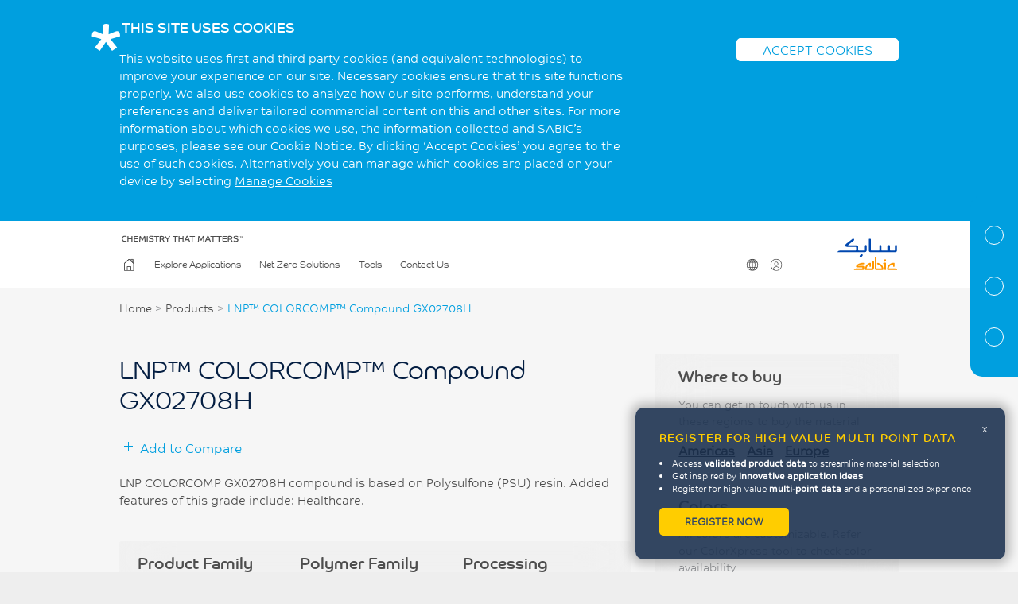

--- FILE ---
content_type: text/html; charset=utf-8
request_url: https://materialfinder.sabic-specialties.com/material/lnp-colorcomp-compound-gx02708h
body_size: 84051
content:

<!DOCTYPE html>
<!--[if lt IE 7]>      <html class="no-js lt-ie9 lt-ie8 lt-ie7" lang="en"> <![endif]-->
<!--[if IE 7]>         <html class="no-js lt-ie9 lt-ie8" lang="en"> <![endif]-->
<!--[if IE 8]>         <html class="no-js lt-ie9" lang="en"> <![endif]-->
<!--[if IE 9 ]>        <html class="no-js ie9" lang="en"> <![endif]-->
<!--[if (gt IE 9)|!(IE)]><!-->
<html class="no-js" lang="en">
<!--<![endif]-->
<head>
    <meta charset="utf-8">
    <meta http-equiv="X-UA-Compatible" content="IE=edge">
    <meta name="viewport" content="width=device-width, initial-scale=1">
    <title>LNP™ COLORCOMP™ Compound GX02708H - SABIC Material Finder</title>
    <!-- meta data -->
    <meta name="description" content="LNP COLORCOMP GX02708H compound is based on Polysulfone (PSU) resin. Added features of this grade include: Healthcare." />
    <meta name="keywords" content="LNP™ COMPOUNDS AND PC COPOLYMER RESINS,LNP™ COLORCOMP™ Compound,LNP™ COLORCOMP™ Compound GX02708H" />
    <link rel="shortcut icon" type="image/x-icon" href="/dist/img/favicon.ico">
    <link rel="canonical" href="https://materialfinder.sabic-specialties.com/material/lnp-colorcomp-compound-gx02708h" />
    <meta property="og:title" content="LNP™ COLORCOMP™ Compound GX02708H - SABIC Material Finder">
    <meta property="og:description" content="LNP COLORCOMP GX02708H compound is based on Polysulfone (PSU) resin. Added features of this grade include: Healthcare."> <!-- ~300 chars -->
    <meta property="og:site_name" content="SABIC Material Finder">
    <meta property="og:locale" content="en_UK">
    <meta property="og:type" content="website">
    <meta property="og:url" content="https://materialfinder.sabic-specialties.com/material/lnp-colorcomp-compound-gx02708h">
    <meta property="og:image" content="META_IMG">
    <!-- end meta data -->
    <script src="https://www.recaptcha.net/recaptcha/api.js"></script>
    <link rel="stylesheet" href="/dist/main.css" />
</head>
<body>
    
    <input name="__RequestVerificationToken" type="hidden" value="yNudCXgL7DjSP-wjGCLZGaU_0z6z2GFoVPX4So6cWxW5Vae9-aRtum7gT83keNoZnZAR6-HN0W4iksS8pWobL7L6rF41" />

    <script>
        // Wait until this script block executes after the hidden input is rendered
        (function() {
            var inputs = document.getElementsByName('__RequestVerificationToken');
            if (inputs.length) {
                window.verificationToken = inputs[0].value;
            } else {
                window.verificationToken = '';
            }
        })();

        window.gdpr = true;
        window.marketing = false;
        window.statistical = false;
        window.tagManagerId = "GTM-NJBQ2BNZ";

        window.api = {
            "keyword": "/api/materials/predictive-keyword-search/",
            "search": "/api/materials/grade-search/",
            "compare": "/api/materials/get-grades-by-ids/",
            "addFavoriteGrade": "/api/member/add-favourite-grade",
            "removeFavoriteGrade": "/api/member/remove-favourite-grade",
            "getFavouriteGrades": "/api/member/get-favourite-grades",
            "login": "/api/member/login",
            "register": "/api/member/register",
            "changePassword": "/api/member/change-password",
            "resetPassword": "/api/member/reset-password",
            "template_path": "/dist/inc/",
            "documentDownload": "/api/downloads/document-download",
            "distributors": "/api/materials/get-distributors",
            "industries": "/api/member/get-industries",
            "interests": "/api/member/get-interests/",
            "logPageVisit": "/api/member/log-page-visit",
            "applicationsSearch": "api/applications/applications-search/",
            "enquiry": "api/enquiries/create/"
        };

        var member = false;
    </script>

    
<div id="cookies-notification">
    <div class="container">
        <div class="row">
            <div class="col col-xs-12">
                <div class="block html">
                    <h3>THIS SITE USES COOKIES</h3>
                </div>
            </div>
        </div>
        <div class="row">
            <div class="col col-xs-12 col-md-8">
                <div class="block html">
                    <p>
                        This website uses first and third party cookies (and equivalent technologies) to improve your experience on our site. Necessary cookies ensure that this site functions properly. We also use cookies to analyze how our site performs, understand your preferences and deliver tailored commercial content on this and other sites. For more information about which cookies we use, the information collected and SABIC’s purposes, please see our Cookie Notice. By clicking ‘Accept Cookies’ you agree to the use of such cookies. Alternatively you can manage which cookies are placed on your device by selecting <a class="cookie-link" href="/cookie-policy" target="_blank">Manage Cookies</a></p>
                    </p>
                </div>
            </div>
            <div class="col col-xs-12 col-md-4">
                <div class="block html">
                    <a href="javascript:;" class="btn">ACCEPT COOKIES</a>
                </div>
            </div>
        </div>
    </div>
</div>
<div id="site">
    <header>
        <div class="container">
            <div class="row">
                <div class="col col-xs-12">
                    <div class="block menu" data-component-id="main-navigation">
                        <h2 class="title"><a href="/"><img src="/dist/img/SABIC-LOGO.svg" alt="SABIC" /></a></h2>
                        <a class="menu-toggle" href="javascript:;">
                            <span class="closed">Menu</span>
                            <span class="open">Close</span>
                        </a>
                        <nav>
                            <h2>
                                <img src="/dist/img/SABIC-CTM.svg" alt="Chemistry that matters&trade;" />
                            </h2>
                            <ul class="menu-p1">
                                <li id="section_home" class="primary"><a class="ico ico-home" href="/"><img class="svg" src="/dist/img/icons/nav/home.svg" alt="SABIC GLOBE">Home</a></li>
                                <li class="primary" id="section_case-studies">
                                    <a href="/explore-applications">Explore Applications</a>
                                </li>
                                    <li class="primary" id="section_netzero">
                                        <a href="/net-zero-solutions">Net Zero Solutions</a>
                                    </li>

                                <li class="primary dd" id="section_tools">
                                    <a href="#">Tools</a>
                                    <ul class="menu-p2">
                                        <li class="back"><a href="javascript:;">Back</a></li>
                                        <li><a href="https://www.shpp.com/cxp/" title="Sabic Color Xpress tool" target="_blank" rel="noopener noreferrer">Color Xpress</a></li>
                                    </ul>

                                </li>
                                
                                <li class="primary">
                                    <a href="/contact-us">Contact Us</a>
                                </li>

                                <li class="secondary dd first" id="langMenu">
                                    <a class="ico ico-globe" href="javascript:;">
                                        <img class="svg" src="/dist/img/icons/SABIC-GLOBE.svg" alt="SABIC GLOBE">
                                        Change Region
                                    </a>
                                    <ul class="menu-s2  menu-reg">
                                        <li><a href="/"><span class="lang_en">English</span></a></li>
                                    </ul>
                                </li>
                                <li class="secondary dd">
                                    <a class="ico ico-profile " href="javascript:;">
                                        <img class="svg" src="/dist/img/icons/nav/profile.svg" alt="SABIC REGISTRATION">User
                                    </a>
                                    <ul class="menu-s2 menu-reg">
                                        <li class="back"><a href="javascript:;">Back</a></li>
                                            <li><a href="javascript:void(0)" class="registration_login_link" data-login-trigger>Login</a></li>
                                            <li><a href="javascript:void(0)" class="registration_register_link" data-register-trigger>Register</a></li>

                                    </ul>
                                </li>
                            </ul>
                        </nav>
                    </div>
                </div>
            </div>
        </div>

    </header>
    <main class="" id="material-finder">





    

<script>
    var curveData = []
</script>

<div id="app">
    <div id="materials_nav"></div>
    <div id="page__content" class="container new-layout no-padding">
        <div id="product"  data-page-anchor="Material Information">
            <div class="page-component clearfix">
                <section class="breadcrumb">
                    <a href="/">Home</a> &gt; <a href="/#search">Products</a> &gt; <span class="active">LNP™ COLORCOMP™ Compound GX02708H</span>
                </section>
                <section class="information">
                    <div class="main-content">
                        <div class="main-content--description">
                            <div class="title">
                                <h1>
                                    LNP™ COLORCOMP™ Compound GX02708H<span class="favorite" data-favorite-toggle data-grade-id="8c3aaad7-e0d8-e611-819b-06b69393ae39">

                                    </span>
                                </h1>


                            </div>
                            <div class="compareouter">
                                <div class="comparecontrol">
                                    <button data-add-compare-toggle>Add to Compare</button>
                                    <ul class="regionlist">
                                        <li><button data-addtocomparebutton data-item-id="8c3aaad7-e0d8-e611-819b-06b69393ae39||Global" data-item-name="LNP™ COLORCOMP™ Compound GX02708H (Global)" class='' %>Global</button></li>

                                    </ul>
                                </div>
                            </div>
                            <p>
                                LNP COLORCOMP GX02708H compound is based on Polysulfone (PSU) resin. Added features of this grade include: Healthcare.
                            </p>

                        </div>
                    <div class="main-content--products">
                        <div class="products">
                            <h2>Product Family</h2>
                            <ul>
                                <li>LNP™ COMPOUNDS AND PC COPOLYMER RESINS</li>
                            </ul>


                        </div>
                        <div class="products">
                            <h2>Polymer Family</h2>
                            <ul>
                                <li>Polysulfone (PSU)</li>
                            </ul>
                        </div>
                        <div class="products">
                            <h2>Processing Technology</h2>
                            <ul>
                                        <li>Injection Molding</li>



                            </ul>

                        </div>
                    </div>
                </div>
                <div class="sub-content">
                    <div class="sub-content--where-to-buy">
                        <h2>Where to buy</h2>
                        <p>You can get in touch with us in these regions to buy the material</p>
                        <ul>
                                <li><a href="javascript:void(0)" data-whereToBuy-trigger="Americas">Americas</a></li>
                                <li><a href="javascript:void(0)" data-whereToBuy-trigger="Asia">Asia</a></li>
                                <li><a href="javascript:void(0)" data-whereToBuy-trigger="Europe">Europe</a></li>

                        </ul>

                    </div>
                    <div class="sub-content--colors">
                        <h2>Colors</h2>
                        <p>All colors are customizable. Refer our <a href="https://www.shpp.com/cxp/" target="_blank" rel="noopener norefer" >ColorXpress</a> tool to check color availability</p>
                        <div class="colors">
                            <div class="circle" style="background: #006290;">1</div>
                            <div class="circle" style="background: #3B3C70;">2</div>
                            <div class="circle" style="background: #51B3B3;">3</div>
                            <div class="circle" style="background: #CFB797;">4</div>
                            <a href="https://www.shpp.com/cxp/" target="_blank" rel="noopener norefer" class="more">+more</a>
                        </div>
                    </div>
                </div>
            </section>
            <section class="cards maxheight" data-max-height>
                <div class="card">
                    <h2>Features</h2>
                    <small>Key characteristics of the material</small>
                    <ul>
                            <li><i class="fa-solid fa-arrow-right"></i> Aesthetics/Visual effects</li>
                            <li><i class="fa-solid fa-arrow-right"></i> Healthcare/Formula lock</li>
                            <li><i class="fa-solid fa-arrow-right"></i> High temperature resistance</li>
                            <li><i class="fa-solid fa-arrow-right"></i> No PFAS intentionally added</li>

                    </ul>
                    <button class="viewmore" data-view-more-card><span class="off">View more</span><span class="on">View less</span></button>
                </div>
                <div class="card">
                    <h2>Industry</h2>
                    <small>Material previously used in</small>
                    <ul>
                            <li><i class="fa-solid fa-arrow-right"></i> General Healthcare</li>
                            <li><i class="fa-solid fa-arrow-right"></i> Industrial Packaging</li>
                            <li><i class="fa-solid fa-arrow-right"></i> Patient Testing</li>
                            <li><i class="fa-solid fa-arrow-right"></i> Pharmaceutical Packaging and Drug Delivery</li>
                            <li><i class="fa-solid fa-arrow-right"></i> Surgical devices</li>
                    </ul>
                    <button class="viewmore" data-view-more-card><span class="off">View more</span><span class="on">View less</span></button>
                </div>
                <div class="card">
                    <h2>Applications</h2>
                    <small>Possible usage of material</small>
                    <ul>
                                <li><i class="fa-solid fa-arrow-right"></i> Medical Device</li>
                                <li><i class="fa-solid fa-arrow-right"></i> Monitoring and Imaging</li>
                    </ul>
                    <button class="viewmore" data-view-more-card><span class="off">View more</span><span class="on">View less</span></button>
                </div>
            </section>
        </div>
    </div>

    <div id="properties" data-region-parent data-page-anchor="Properties">
    <div class="page-component clearfix">
        <div class="flex">
            <div class="title">
                <h2>Technical Datasheet Data</h2>
                <small>View different characteristics of the material at a standard test conditions</small>
            </div>
            <div class="region">
                <label for="region">Region</label>
                <select name="Region" id="region" class="region customSelect" data-region-select>
                    
                    

                        <option value="Global" selected>Global</option>

                </select>
            </div>
        </div>

            <section class="accordion material-properties active" data-region="Global">
                <!-- Tabs -->
                <section class="accordion-tabs column--shrunk">

                        <button class="accordion-tab accordion-active" data-actab-group="Global" data-actab-id="ELECTRICAL">ELECTRICAL</button>
                        <button class="accordion-tab " data-actab-group="Global" data-actab-id="FLAME CHARACTERISTICS">FLAME CHARACTERISTICS</button>
                        <button class="accordion-tab " data-actab-group="Global" data-actab-id="INJECTION MOLDING">INJECTION MOLDING</button>
                        <button class="accordion-tab " data-actab-group="Global" data-actab-id="PHYSICAL">PHYSICAL</button>
                        <button class="accordion-tab " data-actab-group="Global" data-actab-id="THERMAL">THERMAL</button>

                </section>
                <!-- Tabbed Content -->
                <section class="accordion-content">

                        <article class="accordion-item accordion-active" data-actab-group="Global" data-actab-id="ELECTRICAL">
                            <h4 class="accordion-item__label">ELECTRICAL</h4>
                            <div class="accordion-item__container">
                                <table>
                                    <thead>
                                        <tr>
                                            <th>PROPERTIES</th>
                                            <th class="val">TYPICAL VALUES</th>
                                            <th class="val">UNITS</th>
                                            <th class="val">TEST METHODS</th>
                                        </tr>
                                    <thead>
                                        <tbody>
                                                <tr>
                                                    <td><strong>Dielectric Strength, 1.6 mm</strong></td>
                                                    <td>130</td>
                                                    <td>kV/mm</td>
                                                    <td>ASTM D149</td>
                                                </tr>
                                                <tr>
                                                    <td><strong>Dissipation Factor, 1 MHz</strong></td>
                                                    <td>0.006</td>
                                                    <td>-</td>
                                                    <td>ASTM D150</td>
                                                </tr>

                                    </tbody>
                                </table>
                            </div>
                        </article>
                        <article class="accordion-item " data-actab-group="Global" data-actab-id="FLAME CHARACTERISTICS">
                            <h4 class="accordion-item__label">FLAME CHARACTERISTICS</h4>
                            <div class="accordion-item__container">
                                <table>
                                    <thead>
                                        <tr>
                                            <th>PROPERTIES</th>
                                            <th class="val">TYPICAL VALUES</th>
                                            <th class="val">UNITS</th>
                                            <th class="val">TEST METHODS</th>
                                        </tr>
                                    <thead>
                                        <tbody>
                                                <tr>
                                                    <td><strong>Oxygen Index (LOI)</strong></td>
                                                    <td>26</td>
                                                    <td>%</td>
                                                    <td>ASTM D2863</td>
                                                </tr>

                                    </tbody>
                                </table>
                            </div>
                        </article>
                        <article class="accordion-item " data-actab-group="Global" data-actab-id="INJECTION MOLDING">
                            <h4 class="accordion-item__label">INJECTION MOLDING</h4>
                            <div class="accordion-item__container">
                                <table>
                                    <thead>
                                        <tr>
                                            <th>PROPERTIES</th>
                                            <th class="val">TYPICAL VALUES</th>
                                            <th class="val">UNITS</th>
                                            <th class="val">TEST METHODS</th>
                                        </tr>
                                    <thead>
                                        <tbody>
                                                <tr>
                                                    <td><strong>Drying Temperature</strong></td>
                                                    <td>120 - 150</td>
                                                    <td>&#176;C</td>
                                                    <td></td>
                                                </tr>
                                                <tr>
                                                    <td><strong>Drying Time</strong></td>
                                                    <td>4</td>
                                                    <td>Hrs</td>
                                                    <td></td>
                                                </tr>
                                                <tr>
                                                    <td><strong>Maximum Moisture Content</strong></td>
                                                    <td>0.05</td>
                                                    <td>%</td>
                                                    <td></td>
                                                </tr>
                                                <tr>
                                                    <td><strong>Melt Temperature</strong></td>
                                                    <td>360 - 370</td>
                                                    <td>&#176;C</td>
                                                    <td></td>
                                                </tr>
                                                <tr>
                                                    <td><strong>Front - Zone 3 Temperature</strong></td>
                                                    <td>350 - 360</td>
                                                    <td>&#176;C</td>
                                                    <td></td>
                                                </tr>
                                                <tr>
                                                    <td><strong>Middle - Zone 2 Temperature</strong></td>
                                                    <td>340 - 350</td>
                                                    <td>&#176;C</td>
                                                    <td></td>
                                                </tr>
                                                <tr>
                                                    <td><strong>Rear - Zone 1 Temperature</strong></td>
                                                    <td>325 - 340</td>
                                                    <td>&#176;C</td>
                                                    <td></td>
                                                </tr>
                                                <tr>
                                                    <td><strong>Mold Temperature</strong></td>
                                                    <td>150</td>
                                                    <td>&#176;C</td>
                                                    <td></td>
                                                </tr>
                                                <tr>
                                                    <td><strong>Back Pressure</strong></td>
                                                    <td>0.2 - 0.3</td>
                                                    <td>MPa</td>
                                                    <td></td>
                                                </tr>
                                                <tr>
                                                    <td><strong>Screw Speed</strong></td>
                                                    <td>30 - 60</td>
                                                    <td>rpm</td>
                                                    <td></td>
                                                </tr>

                                    </tbody>
                                </table>
                            </div>
                        </article>
                        <article class="accordion-item " data-actab-group="Global" data-actab-id="PHYSICAL">
                            <h4 class="accordion-item__label">PHYSICAL</h4>
                            <div class="accordion-item__container">
                                <table>
                                    <thead>
                                        <tr>
                                            <th>PROPERTIES</th>
                                            <th class="val">TYPICAL VALUES</th>
                                            <th class="val">UNITS</th>
                                            <th class="val">TEST METHODS</th>
                                        </tr>
                                    <thead>
                                        <tbody>
                                                <tr>
                                                    <td><strong>Specific Gravity</strong></td>
                                                    <td>1.24</td>
                                                    <td>-</td>
                                                    <td>ASTM D792</td>
                                                </tr>
                                                <tr>
                                                    <td><strong>Moisture Absorption, (23&#176;C/50% RH/24 hrs)</strong></td>
                                                    <td>0.3</td>
                                                    <td>%</td>
                                                    <td>ASTM D570</td>
                                                </tr>

                                    </tbody>
                                </table>
                            </div>
                        </article>
                        <article class="accordion-item " data-actab-group="Global" data-actab-id="THERMAL">
                            <h4 class="accordion-item__label">THERMAL</h4>
                            <div class="accordion-item__container">
                                <table>
                                    <thead>
                                        <tr>
                                            <th>PROPERTIES</th>
                                            <th class="val">TYPICAL VALUES</th>
                                            <th class="val">UNITS</th>
                                            <th class="val">TEST METHODS</th>
                                        </tr>
                                    <thead>
                                        <tbody>
                                                <tr>
                                                    <td><strong>HDT, 1.82 MPa, 3.2mm, unannealed</strong></td>
                                                    <td>174</td>
                                                    <td>&#176;C</td>
                                                    <td>ASTM D648</td>
                                                </tr>
                                                <tr>
                                                    <td><strong>CTE, -30&#176;C to 30&#176;C, flow</strong></td>
                                                    <td>5.6E-05</td>
                                                    <td>1/&#176;C</td>
                                                    <td>ASTM D696</td>
                                                </tr>

                                    </tbody>
                                </table>
                            </div>
                        </article>
                </section>
            </section>

    </div>
</div>

    




    



    <div id="related-documents" data-page-anchor="Related Documents">
    <div class="page-component clearfix">
        <div class="title">
            <h2>Related Documents</h2>
            <small>
                you can download all the related literature to this material here. If any other document is required,
                please contact us
            </small>
        </div>

                <div class="download">
                    <h3>Technical Data Sheets</h3>
                    <div class="files">

                                    <div class="file">
                                        <a href="/document-download/e3d0baba-1c1c-ea11-8102-005056857ef3">
                                            <span>LNP™ COLORCOMP™ Compound GX02708H Global Technical Data Sheet</span>
                                            <img src="/dist/img/icons/download-icon-g.png" alt="">
                                        </a>
                                    </div>
                    </div>
                </div>
    </div>
</div>


    

</div>
<!-- Where to buy modal -->
<div class="basicModal micromodal-slide" id="whereToBuy" aria-hidden="true">
    <div class="modal__overlay" tabindex="-1" data-micromodal-close>
        <div class="modal__container" role="dialog" aria-modal="true" aria-labelledby="modal-1-title">
            <header class="modal__header">
                <h2 class="modal__title" id="modal-1-title">
                    Buying contacts for LNP™ COLORCOMP™ Compound GX02708H
                </h2>
                <input class="searchStore" type="text" placeholder="Search by name or region" data-wtb-search>
                <button class="modal__close" aria-label="Close modal" data-micromodal-close></button>
            </header>
            <main class="modal__content" id="modal-1-content">
                <div class="scroll">
                    <table id="distributorsTable" class="sortable">
                    </table>
                </div>
            </main>
        </div>
    </div>
</div>


<div id="app-compare-tray"></div>

</div>



    <div class="popup-modal pdf-modal">
        <div>
            <p>Your PDF is downloading. Please wait.</p>
        </div>
    </div>

    
<div class="register-reminder" data-registration-model>
    <h3>Register for High value Multi-Point Data</h3>
    <button class="close" data-dismiss-regdialog>x</button>
    <ul>
        <li>Access <strong>validated product data</strong> to streamline material selection</li>
        <li>Get inspired by <strong>innovative application ideas</strong></li>
        <li>Register for high value <strong>multi-point data</strong> and a personalized experience</li>
    </ul>

    <button class="register" data-register-trigger  data-dismiss-regdialog>Register now</button>
</div>
            </main>


<div class="modal micromodal-slide" id="login-modal" aria-hidden="true">
    <div class="modal__overlay" tabindex="-1">
        <div class="modal__container" role="dialog" aria-modal="true" aria-labelledby="modal-1-title">
            <header class="modal__header">
                <button class="modal__close" aria-label="Back" data-micromodal-close>Back</button>
            </header>
            <main class="modal__content" id="modal-1-content">
                <div class="main_form_container mainLogin">
                    <div class="main_details mainLogin_details">
                        <div class="logo">
                            <img src="/dist/img/SABIC-LOGO.svg" alt="SABIC" />
                        </div>
                        <h3>Sign in to:</h3>
                        <p>
                            Have a more personalised experience<br> View detailed information related to the material<br>
                            Download multi-point data or literature
                        </p>
                        <div class="slogan"><img src="/dist/img/SABIC-CTM.svg" alt="Chemistry that Matters"></div>
                    </div>
                    <div class="main_form mainLogin_form">

                        <div class="container overflow-hidden">
                            <h3>Sign In</h3>
                            <small>New User? <a href="javascript:void(0)" class="register-link" data-register-trigger>Register</a></small>

                            <!--multisteps-form-->
                            <div class="multisteps-form">
                                <!-- multistep form -->
                                <form id="loginForm" data-user-form="login" class="user-form" action="javascript:void(0)" method="post">

                                    <input name="__RequestVerificationToken" type="hidden" value="iLvgsCjzC3Z1tJHIJbPZBYnBiviFvv2gdJQuHK0HVjutaUhjwVKFninTXyuH2Xk2-X4JR4sV2XZ0KYqC9clbuYN0czs1" />
                                    <!-- fieldsets -->
                                    <fieldset id="step1">
                                        <div class="form-group space">
                                            <label>Business Email Address</label>
                                            <input type="email" name="email" data-val="true" data-val-required="This field is required." data-val-validateemail="Please enter a valid email address."/>
                                            <span class="error" data-valmsg-for="email" data-valmsg-replace="true"></span>
                                        </div>
                                        <br/>
                                        <div class="form-group password space">
                                            <label>Password</label>
                                            <input type="password" autocomplete="off" name="Password" class="loginPassword" data-val="true" data-val-required="This field is required." data-val-password="Must be at least 8 Characters: 1 uppercase, 1 lowercase, 1 number"/>
                                            <span class="error" data-valmsg-for="Password" data-valmsg-replace="true"></span>
                                            <div class="revealPassword"><img src="/dist/img/Eye_icon.svg" alt="Reveal Password"></div>

                                        </div>
                                            <div class="field-group">
                                                <div class="g-recaptcha" data-sitekey="6Lf94RIUAAAAAMabaSOoIuglLW_T3XkKcG1giPdW"></div>
                                                <p class="validation"><span class="field-validation-valid error" data-valmsg-for="ReCaptchaResponse" data-valmsg-replace="true"></span></p>
                                            </div>
                                        <div class="form-group password space">
                                            <a href="#" class="resetPassword">Reset password</a>
                                        </div>
                                        <p id="login-error" class="error"></p>
                                        <input data-validation-target="#loginForm" type="submit" class="submit action-button" value="Submit"/>
                                    </fieldset>

                                </form>
                                <form id="forgot-password" data-user-form="reset" class="user-form" action="javascript:void(0)" method="post">
                                    <fieldset id="forgot-step1">
                                        <input name="__RequestVerificationToken" type="hidden" value="5tPzaKpU8Gi7uDjjkpW96RLoyiAfuCFlTLcMveBDXwIZI1mbKyru8Nmx59nvbbF8f3-R2zhFGsVULJRiU5uvrpfuI0s1" />
                                        <div class="form-group space">
                                            <label>Business Email Address</label>
                                            <input type="email" name="email" data-val="true" data-val-required="This field is required." data-val-validateemail="Please enter a valid email address." />

                                            <span class="error" data-valmsg-for="email" data-valmsg-replace="true"></span>
                                        </div>
                                        <div class="form-group loginNow">
                                            Already have an account?
                                            <a href="#" class="signin">Sign In</a>
                                        </div>
                                        <p id="reset-error" class="error"></p>
                                        <input data-validation-target="#forgot-password" type="submit" class="submit action-button" value="Reset" />
                                    </fieldset>
                                    <fieldset id="forgot-thanks">
                                        <p>Your request has been sent. Please check your email for a link to reset your password.</p>
                                        <button data-show-login class="action-button">Return to login</button>
                                    </fieldset>
                                </form>
                            </div>
                        </div>
                    </div>
                </div>
            </main>

        </div>
    </div>
</div>

<div class="modal micromodal-slide" id="register-modal" aria-hidden="true">
    <div class="modal__overlay" tabindex="-1">
        <div class="modal__container" role="dialog" aria-modal="true" aria-labelledby="modal-1-title">
            <header class="modal__header">
                <button class="modal__close" aria-label="Back" data-micromodal-close>Back</button>
            </header>
            <main class="modal__content" id="modal-1-content">
                <div class="main_form_container mainRegister">
                    <div class="main_details mainRegister_details">
                        <div class="logo">
                            <img src="/dist/img/SABIC-LOGO.svg" alt="SABIC" />
                        </div>
                        <h3>Register to:</h3>
                        <p>
                            Have a more personalised experience<br> View detailed information related to the material<br>
                            Download multi-point data or literature
                        </p>
                        <div class="slogan"><img src="/dist/img/SABIC-CTM.svg" alt="Chemistry that Matters"></div>
                    </div>
                    <div id="registrationMainForm" class="main_form mainRegister_form">

                        <div class="container overflow-hidden">
                            <h3>Register</h3>
                            <small>
                                If already registered, <a href="javascript:void(0)" class="login-link" data-login-trigger> Sign in</a>
                            </small>
                            <!--multisteps-form-->
                            <div class="multisteps-form">
                                <!-- multistep form -->
                                <form id="registerForm" data-user-form="register" class="user-form">
                                    <input name="__RequestVerificationToken" type="hidden" value="3YSpdjbOzpec6eLNFSjWwg1xMnGIb_2IenOycd_VZCHg9zb6WP0QxnW5EH7XBoiGNUMsXSJaFvTWzRBmbAQDfiBPYQ41" />
                                    <!-- progressbar -->
                                    <ul id="progressbar" data-progress-bar>
                                        <li class="active done unlocked" data-progress-id="stepOne">Account Setup</li>
                                        <li data-progress-id="stepTwo">Social Profiles</li>
                                        <li data-progress-id="stepThree">Personal Details</li>
                                    </ul>
                                    <!-- fieldsets -->
                                    <fieldset id="stepOne" class="progressStep active">
                                        <div class="field-group">
                                            <label>Business Email Address<sup>*</sup></label>
                                            <input type="email" name="email" data-val="true" data-val-validateemail="Please enter a valid email address." data-val-required="This field is required." />
                                            <span class="error" data-valmsg-for="email" data-valmsg-replace="true"></span>
                                        </div>
                                        <div class="flex-group">
                                            <div>
                                                <label>First Name<sup>*</sup></label>
                                                <input type="text" name="FirstName" data-val="true" data-val-required="This field is required." />
                                                <span class="error" data-valmsg-for="FirstName" data-valmsg-replace="true"></span>
                                            </div>
                                            <div>
                                                <label>Last Name<sup>*</sup></label>
                                                <input type="text" name="LastName" data-val="true" data-val-required="This field is required." />
                                                <span class="error" data-valmsg-for="LastName" data-valmsg-replace="true"></span>
                                            </div>
                                        </div>

                                        <div class="flex-group">
                                            <div>
                                                <label>Country Code<sup>*</sup></label>
                                                <select class="customSelect" name="Country" data-val="true" data-refocus-onchange="Phone" data-val-required="This field is required.">
                                                    <option value="" selected disabled></option>
                                                        <option value=""></option>
                                                        <option value="Afghanistan">Afghanistan</option>
                                                        <option value="&#197;land Islands">&#197;land Islands</option>
                                                        <option value="Albania">Albania</option>
                                                        <option value="Algeria">Algeria</option>
                                                        <option value="American Samoa">American Samoa</option>
                                                        <option value="Andorra">Andorra</option>
                                                        <option value="Angola">Angola</option>
                                                        <option value="Anguilla">Anguilla</option>
                                                        <option value="Antigua and Barbuda">Antigua and Barbuda</option>
                                                        <option value="Argentina">Argentina</option>
                                                        <option value="Armenia">Armenia</option>
                                                        <option value="AW">Aruba</option>
                                                        <option value="Australia">Australia</option>
                                                        <option value="Austria">Austria</option>
                                                        <option value="Azerbaijan">Azerbaijan</option>
                                                        <option value="Bahamas">Bahamas</option>
                                                        <option value="Bahrain">Bahrain</option>
                                                        <option value="Bangladesh">Bangladesh</option>
                                                        <option value="Barbados">Barbados</option>
                                                        <option value="Belarus">Belarus</option>
                                                        <option value="Belgium">Belgium</option>
                                                        <option value="Belize">Belize</option>
                                                        <option value="Bermuda">Bermuda</option>
                                                        <option value="Bhutan">Bhutan</option>
                                                        <option value="Bonaire, Sint Eustatius and Saba">Bonaire, Sint Eustatius and Saba</option>
                                                        <option value="Bosnia and Herzegovina">Bosnia and Herzegovina</option>
                                                        <option value="Botswana">Botswana</option>
                                                        <option value="Bouvet Island">Bouvet Island</option>
                                                        <option value="Brazil">Brazil</option>
                                                        <option value="British Indian Ocean Territory">British Indian Ocean Territory</option>
                                                        <option value="Brunei Darussalam">Brunei Darussalam</option>
                                                        <option value="Bulgaria">Bulgaria</option>
                                                        <option value="Burkina Faso">Burkina Faso</option>
                                                        <option value="Burundi">Burundi</option>
                                                        <option value="Cambodia">Cambodia</option>
                                                        <option value="Cameroon">Cameroon</option>
                                                        <option value="Canada">Canada</option>
                                                        <option value="Cape Verde">Cape Verde</option>
                                                        <option value="Cayman Islands">Cayman Islands</option>
                                                        <option value="Central African Republic">Central African Republic</option>
                                                        <option value="Chad">Chad</option>
                                                        <option value="Chile">Chile</option>
                                                        <option value="China">China</option>
                                                        <option value="Christmas Island">Christmas Island</option>
                                                        <option value="Cocos (Keeling) Islands">Cocos (Keeling) Islands</option>
                                                        <option value="Colombia">Colombia</option>
                                                        <option value="Comoros">Comoros</option>
                                                        <option value="Congo">Congo</option>
                                                        <option value="Cook Islands">Cook Islands</option>
                                                        <option value="Costa Rica">Costa Rica</option>
                                                        <option value="C&#244;te d&#39;Ivoire">C&#244;te d&#39;Ivoire</option>
                                                        <option value="Croatia">Croatia</option>
                                                        <option value="Cuba">Cuba</option>
                                                        <option value="Cura&#231;ao">Cura&#231;ao</option>
                                                        <option value="Cyprus">Cyprus</option>
                                                        <option value="Czech Republic">Czech Republic</option>
                                                        <option value="Democratic Republic of the Congo">Democratic Republic of the Congo</option>
                                                        <option value="Denmark">Denmark</option>
                                                        <option value="Djibouti">Djibouti</option>
                                                        <option value="Dominica">Dominica</option>
                                                        <option value="Dominican Republic">Dominican Republic</option>
                                                        <option value="Ecuador">Ecuador</option>
                                                        <option value="Egypt">Egypt</option>
                                                        <option value="El Salvador">El Salvador</option>
                                                        <option value="Equatorial Guinea">Equatorial Guinea</option>
                                                        <option value="Eritrea">Eritrea</option>
                                                        <option value="Estonia">Estonia</option>
                                                        <option value="Ethiopia">Ethiopia</option>
                                                        <option value="Falkland Islands (Malvinas)">Falkland Islands (Malvinas)</option>
                                                        <option value="Faroe Islands">Faroe Islands</option>
                                                        <option value="Fiji">Fiji</option>
                                                        <option value="Finland">Finland</option>
                                                        <option value="France">France</option>
                                                        <option value="French Guiana">French Guiana</option>
                                                        <option value="French Polynesia">French Polynesia</option>
                                                        <option value="French Southern Territories">French Southern Territories</option>
                                                        <option value="Gabon">Gabon</option>
                                                        <option value="Gambia">Gambia</option>
                                                        <option value="Georgia">Georgia</option>
                                                        <option value="Germany">Germany</option>
                                                        <option value="Ghana">Ghana</option>
                                                        <option value="Gibraltar">Gibraltar</option>
                                                        <option value="Greece">Greece</option>
                                                        <option value="Greenland">Greenland</option>
                                                        <option value="Grenada">Grenada</option>
                                                        <option value="Guadeloupe">Guadeloupe</option>
                                                        <option value="Guam">Guam</option>
                                                        <option value="Guatemala">Guatemala</option>
                                                        <option value="Guernsey">Guernsey</option>
                                                        <option value="Guinea">Guinea</option>
                                                        <option value="Guinea-Bissau">Guinea-Bissau</option>
                                                        <option value="Guyana">Guyana</option>
                                                        <option value="Haiti">Haiti</option>
                                                        <option value="Heard Island and McDonald Islands">Heard Island and McDonald Islands</option>
                                                        <option value="Honduras">Honduras</option>
                                                        <option value="Hong Kong">Hong Kong</option>
                                                        <option value="Hungary">Hungary</option>
                                                        <option value="Iceland">Iceland</option>
                                                        <option value="India">India</option>
                                                        <option value="Indonesia">Indonesia</option>
                                                        <option value="Iraq">Iraq</option>
                                                        <option value="Ireland">Ireland</option>
                                                        <option value="Isle of Man">Isle of Man</option>
                                                        <option value="Italy">Italy</option>
                                                        <option value="Jamaica">Jamaica</option>
                                                        <option value="Japan">Japan</option>
                                                        <option value="Jersey">Jersey</option>
                                                        <option value="Jordan">Jordan</option>
                                                        <option value="Kazakhstan">Kazakhstan</option>
                                                        <option value="Kenya">Kenya</option>
                                                        <option value="Kiribati">Kiribati</option>
                                                        <option value="Korea, Democratic People&#39;s Republic of">Korea, Democratic People&#39;s Republic of</option>
                                                        <option value="Korea, Republic of">Korea, Republic of</option>
                                                        <option value="Kuwait">Kuwait</option>
                                                        <option value="Kyrgyzstan">Kyrgyzstan</option>
                                                        <option value="Lao People&#39;s Democratic Republic">Lao People&#39;s Democratic Republic</option>
                                                        <option value="Latvia">Latvia</option>
                                                        <option value="Lebanon">Lebanon</option>
                                                        <option value="Lesotho">Lesotho</option>
                                                        <option value="Liberia">Liberia</option>
                                                        <option value="Libya">Libya</option>
                                                        <option value="Liechtenstein">Liechtenstein</option>
                                                        <option value="Lithuania">Lithuania</option>
                                                        <option value="Luxembourg">Luxembourg</option>
                                                        <option value="Macao">Macao</option>
                                                        <option value="Macedonia, the former Yugoslav Republic of">Macedonia, the former Yugoslav Republic of</option>
                                                        <option value="Madagascar">Madagascar</option>
                                                        <option value="Malawi">Malawi</option>
                                                        <option value="Malaysia">Malaysia</option>
                                                        <option value="Maldives">Maldives</option>
                                                        <option value="Mali">Mali</option>
                                                        <option value="Malta">Malta</option>
                                                        <option value="Marshall Islands">Marshall Islands</option>
                                                        <option value="Martinique">Martinique</option>
                                                        <option value="Mauritania">Mauritania</option>
                                                        <option value="Mauritius">Mauritius</option>
                                                        <option value="Mayotte">Mayotte</option>
                                                        <option value="Mexico">Mexico</option>
                                                        <option value="Micronesia, Federated States of">Micronesia, Federated States of</option>
                                                        <option value="Moldova, Republic of">Moldova, Republic of</option>
                                                        <option value="Monaco">Monaco</option>
                                                        <option value="Mongolia">Mongolia</option>
                                                        <option value="Moldova, Republic of">Montenegro</option>
                                                        <option value="Montserrat">Montserrat</option>
                                                        <option value="Morocco">Morocco</option>
                                                        <option value="Mozambique">Mozambique</option>
                                                        <option value="Myanmar">Myanmar</option>
                                                        <option value="Namibia">Namibia</option>
                                                        <option value="Nauru">Nauru</option>
                                                        <option value="Nepal">Nepal</option>
                                                        <option value="Netherlands">Netherlands</option>
                                                        <option value="New Caledonia">New Caledonia</option>
                                                        <option value="New Zealand">New Zealand</option>
                                                        <option value="Nicaragua">Nicaragua</option>
                                                        <option value="Niger">Niger</option>
                                                        <option value="Nigeria">Nigeria</option>
                                                        <option value="Niue">Niue</option>
                                                        <option value="Norfolk Island">Norfolk Island</option>
                                                        <option value="North America">North America</option>
                                                        <option value="Northern Mariana Islands">Northern Mariana Islands</option>
                                                        <option value="Norway">Norway</option>
                                                        <option value="Oman">Oman</option>
                                                        <option value="Pakistan">Pakistan</option>
                                                        <option value="Palau">Palau</option>
                                                        <option value="Palestinian Territory, Occupied">Palestinian Territory, Occupied</option>
                                                        <option value="Panama">Panama</option>
                                                        <option value="Papua New Guinea">Papua New Guinea</option>
                                                        <option value="Paraguay">Paraguay</option>
                                                        <option value="Peru">Peru</option>
                                                        <option value="Philippines">Philippines</option>
                                                        <option value="Pitcairn">Pitcairn</option>
                                                        <option value="Plurinational State of Bolivia">Plurinational State of Bolivia</option>
                                                        <option value="Poland">Poland</option>
                                                        <option value="Portugal">Portugal</option>
                                                        <option value="Puerto Rico">Puerto Rico</option>
                                                        <option value="Qatar">Qatar</option>
                                                        <option value="R&#233;union">R&#233;union</option>
                                                        <option value="Romania">Romania</option>
                                                        <option value="Russian Federation">Russian Federation</option>
                                                        <option value="Rwanda">Rwanda</option>
                                                        <option value="Saint Barth&#233;lemy">Saint Barth&#233;lemy</option>
                                                        <option value="Saint Helena, Ascension and Tristan da Cunha">Saint Helena, Ascension and Tristan da Cunha</option>
                                                        <option value="Saint Kitts and Nevis">Saint Kitts and Nevis</option>
                                                        <option value="Saint Lucia">Saint Lucia</option>
                                                        <option value="Saint Martin (French part)">Saint Martin (French part)</option>
                                                        <option value="Saint Pierre and Miquelon">Saint Pierre and Miquelon</option>
                                                        <option value="Saint Vincent and the Grenadines">Saint Vincent and the Grenadines</option>
                                                        <option value="Samoa">Samoa</option>
                                                        <option value="San Marino">San Marino</option>
                                                        <option value="Sao Tome and Principe">Sao Tome and Principe</option>
                                                        <option value="Saudi Arabia">Saudi Arabia</option>
                                                        <option value="Senegal">Senegal</option>
                                                        <option value="Serbia">Serbia</option>
                                                        <option value="Seychelles">Seychelles</option>
                                                        <option value="Sierra Leone">Sierra Leone</option>
                                                        <option value="Singapore">Singapore</option>
                                                        <option value="Sint Maarten (Dutch part)">Sint Maarten (Dutch part)</option>
                                                        <option value="Slovakia">Slovakia</option>
                                                        <option value="Slovenia">Slovenia</option>
                                                        <option value="Solomon Islands">Solomon Islands</option>
                                                        <option value="Somalia">Somalia</option>
                                                        <option value="South Africa">South Africa</option>
                                                        <option value="South Georgia and the South Sandwich Islands">South Georgia and the South Sandwich Islands</option>
                                                        <option value="South Korea">South Korea</option>
                                                        <option value="South Sudan">South Sudan</option>
                                                        <option value="Spain">Spain</option>
                                                        <option value="Sri Lanka">Sri Lanka</option>
                                                        <option value="Sudan">Sudan</option>
                                                        <option value="Suriname">Suriname</option>
                                                        <option value="Svalbard and Jan Mayen">Svalbard and Jan Mayen</option>
                                                        <option value="Swaziland">Swaziland</option>
                                                        <option value="Sweden">Sweden</option>
                                                        <option value="Switzerland">Switzerland</option>
                                                        <option value="Syrian Arab Republic">Syrian Arab Republic</option>
                                                        <option value="Taiwan, Province of China">Taiwan, Province of China</option>
                                                        <option value="Tajikistan">Tajikistan</option>
                                                        <option value="Tanzania, United Republic of">Tanzania, United Republic of</option>
                                                        <option value="Thailand">Thailand</option>
                                                        <option value="Timor-Leste">Timor-Leste</option>
                                                        <option value="Togo">Togo</option>
                                                        <option value="Tokelau">Tokelau</option>
                                                        <option value="Tonga">Tonga</option>
                                                        <option value="Trinidad and Tobago">Trinidad and Tobago</option>
                                                        <option value="Tunisia">Tunisia</option>
                                                        <option value="Turkey">Turkey</option>
                                                        <option value="Turkmenistan">Turkmenistan</option>
                                                        <option value="Turks and Caicos Islands">Turks and Caicos Islands</option>
                                                        <option value="Tuvalu">Tuvalu</option>
                                                        <option value="Uganda">Uganda</option>
                                                        <option value="Ukraine">Ukraine</option>
                                                        <option value="United Arab Emirates">United Arab Emirates</option>
                                                        <option value="United Kingdom">United Kingdom</option>
                                                        <option value="United States Minor Outlying Islands">United States Minor Outlying Islands</option>
                                                        <option value="United States of America">United States of America</option>
                                                        <option value="Uruguay">Uruguay</option>
                                                        <option value="Uzbekistan">Uzbekistan</option>
                                                        <option value="Vanuatu">Vanuatu</option>
                                                        <option value="Venezuela, Bolivarian Republic of">Venezuela, Bolivarian Republic of</option>
                                                        <option value="Vietnam">Vietnam</option>
                                                        <option value="Virgin Islands, British">Virgin Islands, British</option>
                                                        <option value="Virgin Islands, US">Virgin Islands, US</option>
                                                        <option value="Wallis and Futuna">Wallis and Futuna</option>
                                                        <option value="Western Sahara">Western Sahara</option>
                                                        <option value="Yemen">Yemen</option>
                                                        <option value="Zambia">Zambia</option>
                                                        <option value="Zimbabwe">Zimbabwe</option>

                                                </select>
                                                <span class="error" data-valmsg-for="Country" data-valmsg-replace="true"></span>
                                            </div>
                                            <div>
                                                <label>Phone Number<sup>*</sup></label>
                                                <input type="text" name="Phone" data-val="true" data-val-required="This field is required." />
                                                <span class="error" data-valmsg-for="Phone" data-valmsg-replace="true"></span>
                                            </div>
                                        </div>
                                        <div class="field-group">
                                            <label>Job Profile<sup>*</sup></label>
                                            <select name="JobProfile" class="customSelect" data-val="true" data-val-required="This field is required.">
                                                <option value="" selected disabled></option>
                                                    <option value="Design">Design</option>
                                                    <option value="Engineering">Engineering</option>
                                                    <option value="Executive Management">Executive Management</option>
                                                    <option value="General Office Staff">General Office Staff</option>
                                                    <option value="Manufacturing">Manufacturing</option>
                                                    <option value="Product Management">Product Management</option>
                                                    <option value="Project Management">Project Management</option>
                                                    <option value="Purchasing">Purchasing</option>
                                                    <option value="Quality">Quality</option>
                                                    <option value="Research &amp; Development">Research &amp; Development</option>
                                                    <option value="Sales">Sales</option>
                                                    <option value="Supply Chain">Supply Chain</option>
                                            </select>
                                            <span class="error" data-valmsg-for="jobprofile" data-valmsg-replace="true"></span>
                                        </div>
                                        <input type="button" data-validation-target="#registerForm" name="next" class="next action-button" value="Continue" />
                                    </fieldset>
                                    <fieldset id="stepTwo" class="progressStep">
                                        <div class="field-group">
                                            <label>Company Name<sup>*</sup></label>
                                            <input type="text" name="Company" data-val="true" data-val-required="This field is required." />
                                            <span class="error" data-valmsg-for="Company" data-valmsg-replace="true"></span>
                                        </div>
                                        <div class="field-group">
                                            <label>Industry<sup>*</sup></label>
                                            <select name="Industry" class="customSelect" data-industry-select data-val="true" data-val-required="This field is required.">
                                                <option value="" selected disabled></option>

                                            </select>
                                            <span class="error" data-valmsg-for="Industry" data-valmsg-replace="true"></span>
                                        </div>
                                        <div class="field-group">
                                            <label>Area of Interests<sup>*</sup><small class="select">(Select all that apply)</small></label>
                                            <select name="AreaOfInterests" class="customSelect" data-interest-select multiple data-val="true" data-val-required="This field is required.">
                                                <option value="" disabled></option>

                                            </select>
                                            <input type="text" name="AreaOfInterestsOther" data-val="true" data-interest-other data-val-required="This field is required." />

                                            <span class="error" data-valmsg-for="AreaOfInterests" data-valmsg-replace="true"></span>
                                            <span class="error" data-valmsg-for="AreaOfInterestsOther" data-valmsg-replace="true"></span>
                                        </div>

                                        <input type="button" data-validation-target="#registerForm" name="next" class="next action-button" value="Continue" />
                                    </fieldset>
                                    <fieldset id="stepThree" class="progressStep">
                                        <div class="form-group password">
                                            <label>Password<sup>*</sup></label>
                                            <input type="password" autocomplete="off" name="password" class="loginPassword" data-val="true" data-val-required="This field is required." data-val-password="Password does not meet minimum requirements. It must have at least 1 uppercase, 1 lowercase,1 number, 1 special character and be at least 8 characters long" />
                                            <span class="error" data-valmsg-for="password" data-valmsg-replace="true"></span>
                                            <div class="revealPassword"><img src="/dist/img/Eye_icon.svg" alt="Reveal Password"></div>
                                        </div>
                                        <div class="form-group password">
                                            <label>Confirm Password<sup>*</sup></label>
                                            <input type="password" autocomplete="off" name="password2" class="loginPassword" data-val="true" data-val-required="This field is required." data-val-password="Password does not meet minimum requirements. It must have at least 1 uppercase, 1 lowercase,1 number, 1 special character and be at least 8 characters long" />
                                            <span class="error" data-valmsg-for="password2" data-valmsg-replace="true"></span>
                                        </div>

                                        <div class="form-group privacy">
                                            <label><input type="checkbox" name="Consent" /> I would like to receive communication via e-mail and information about SABIC products, offers and other benefits based on my interests and preferences</label>
                                        </div>

                                        <div class="form-group privacy">
                                            <label><input type="checkbox" name="Privacy" data-val="true" data-val-mandatory="Please agree to our privacy statement" /><small>The personal data collected in this form will be used by SABIC in order to provide you with information about SABIC products and materials you request. If you have provided consent to receive communication via e-mail, your personal data will also be used to send you relevant marketing information (you can revoke your consent at any time). Please read our <a href="https://www.sabic.com/en/data-protection" target="_blank" rel="noopener noreferrer" title="Sabic Privacy Notice">Privacy Notice</a> for further information about how SABIC handles personal data, your rights in relation to your personal data, and how to contact us.</small></label>
                                            <span class="error" data-valmsg-for="Privacy" data-valmsg-replace="true"></span>
                                        </div>

                                        <!-- <input type="button" name="previous" class="previous action-button" value="Previous" /> -->

                                            <div class="field-group">
                                                <div class="g-recaptcha" data-sitekey="6Lf94RIUAAAAAMabaSOoIuglLW_T3XkKcG1giPdW"></div>
                                                <p class="validation"><span class="field-validation-valid error" data-valmsg-for="ReCaptchaResponse" data-valmsg-replace="true"></span></p>
                                            </div>
                                        <p id="register-error" class="error"></p>
                                        <input type="submit" data-validation-target="#registerForm" name="next" class="submit action-button" value="Submit" />
                                    </fieldset>
                                </form>
                            </div>
                        </div>

                    </div>
                    <div id="registrationSuccess" class="main_form_container main_form">

                        <h3>Please activate your account</h3>
                        <p>Your registration was completed successfully.</p>
                        <p>You have been sent an email with instructions on how to activate your account.</p>
                        <p>Please also check your junk email folder.</p>
                        <button class="submit btn action-button" data-micromodal-close="">Continue</button>
                    </div>
                </div>
              
            </main>
        </div>
    </div>
</div>

<footer>
    <div class="container">
        <div class="row">


            <div class="col col-xs-12">

                <div class="block footer">

                    
        <div class="row">
        <nav class="footer-main col col-lg-8 col-md-8 col-xs-12">
            <div class="footer-list">
                <h3>Company</h3>
                <ul>
                    <li><a href="https://www.sabic.com/en/about/">About us</a></li>
                    <li><a href="https://www.sabic.com/en/contact/">Contact</a></li>
                    <li><a href="https://www.sabic.com/en/careers/">Career</a></li>
                    <li><a href="https://www.sabic.com/en/investors/">Investors</a></li>
                    <li><a href="https://www.sabic.com/en/sustainability/">Sustainability</a></li>
                </ul>
            </div>
            <div class="footer-list">
                <h3>Media</h3>
                <ul>
                    <li><a href="https://www.sabic.com/en/newsandmedia/news">Latest News</a></li>
                    <li><a href="https://www.sabic.com/en/newsandmedia/media-centre-publications">Publications</a></li>
                    <li><a href="https://www.sabic.com/en/newsandmedia/media-centre-photos">Photos</a></li>
                    <li><a href="https://www.sabic.com/en/newsandmedia/media-centre-videos">Videos</a></li>
                </ul>
            </div>
            <div class="footer-list">
                <h3>Our Products</h3>
                <ul>
                    <li><a href="https://www.sabic.com/en/products/">Products</a></li>
                    <li><a href="https://www.sabic.com/en/industries/">Industries</a></li>
                    <li><a href="https://www.sabic.com/en/about/innovation/">Innovations</a></li>
                    <li><a href="https://ebusiness.sabic.com/">eBusiness</a></li>
                </ul>
            </div>
            <div class="footer-list newsletter_signup">
                <h3>Get In Touch</h3>
                <a class="cta" href="/contact-us">Contact us</a>
            </div>
        </nav>

        <nav class="footer-social col col-lg-4 col-md-4 col-xs-12">


            <div class="block follow">
                <h3>Follow us on</h3>
                <ul>
                    <li><a href="https://www.linkedin.com/company/sabic/" class="ico-linkedin" target="_blank">LinkedIn</a></li>
                    <li><a href="https://www.youtube.com/SABIC" class="ico-youtube" target="_blank">Youtube</a></li>
                    <li><a href="https://twitter.com/sabic" class="ico-twitter" target="_blank">Twitter</a></li>
                    
                    <li><a href="https://facebook.com/sabiccorp" class="ico-facebook " target="_blank">Facebook</a></li>
                    <li><a href="https://www.instagram.com/sabic/" class="ico-instagram " target="_blank">Instagram</a></li>

                </ul>
            </div>

        </nav>



                    </div>

                    <div class="footer-ctm">
                        <img src="/dist/img/SABIC-CTM.svg" alt="Chemistry that matters™">
                    </div>
                </div>
            </div>
        </div>
    </div>
</footer>
<div class="subfooter">
    <nav class="footer-legal container">
        <ul>
            <li><a href="/cookie-policy">Cookie Policy</a></li>
        </ul>
        <p>Copyright &copy; 2025 SABIC. All Rights Reserved</p>
    </nav>
</div>

    </div>
<script src="/dist/js/runtime/html2pdf.bundle.min.js"></script>
<script src="https://cdn.jsdelivr.net/npm/chart.js"></script>
<script src="/dist/js/runtime/glide.min.js"></script>
<script src="/dist/main.js"></script>
</body>
</html>
</body>
</html>


--- FILE ---
content_type: text/css
request_url: https://materialfinder.sabic-specialties.com/dist/main.css
body_size: 322594
content:
/*!
 * Font Awesome Free 6.1.1 by @fontawesome - https://fontawesome.com
 * License - https://fontawesome.com/license/free (Icons: CC BY 4.0, Fonts: SIL OFL 1.1, Code: MIT License)
 * Copyright 2022 Fonticons, Inc.
 */.fa{font-family:var(--fa-style-family, "Font Awesome 6 Free");font-weight:var(--fa-style,900)}.fa,.fa-brands,.fa-duotone,.fa-light,.fa-regular,.fa-solid,.fa-thin,.fab,.fad,.fal,.far,.fas,.fat{-moz-osx-font-smoothing:grayscale;-webkit-font-smoothing:antialiased;display:var(--fa-display,inline-block);font-style:normal;font-variant:normal;line-height:1;text-rendering:auto}.fa-1x{font-size:1em}.fa-2x{font-size:2em}.fa-3x{font-size:3em}.fa-4x{font-size:4em}.fa-5x{font-size:5em}.fa-6x{font-size:6em}.fa-7x{font-size:7em}.fa-8x{font-size:8em}.fa-9x{font-size:9em}.fa-10x{font-size:10em}.fa-2xs{font-size:.625em;line-height:.1em;vertical-align:.225em}.fa-xs{font-size:.75em;line-height:.08333em;vertical-align:.125em}.fa-sm{font-size:.875em;line-height:.07143em;vertical-align:.05357em}.fa-lg{font-size:1.25em;line-height:.05em;vertical-align:-.075em}.fa-xl{font-size:1.5em;line-height:.04167em;vertical-align:-.125em}.fa-2xl{font-size:2em;line-height:.03125em;vertical-align:-.1875em}.fa-fw{text-align:center;width:1.25em}.fa-ul{list-style-type:none;margin-left:var(--fa-li-margin,2.5em);padding-left:0}.fa-ul>li{position:relative}.fa-li{left:calc(var(--fa-li-width,2em) * -1);position:absolute;text-align:center;width:var(--fa-li-width,2em);line-height:inherit}.fa-border{border-color:var(--fa-border-color,#eee);border-radius:var(--fa-border-radius,.1em);border-style:var(--fa-border-style,solid);border-width:var(--fa-border-width,.08em);padding:var(--fa-border-padding,.2em .25em .15em)}.fa-pull-left{float:left;margin-right:var(--fa-pull-margin,.3em)}.fa-pull-right{float:right;margin-left:var(--fa-pull-margin,.3em)}.fa-beat{-webkit-animation-name:fa-beat;animation-name:fa-beat;-webkit-animation-delay:var(--fa-animation-delay, 0);animation-delay:var(--fa-animation-delay, 0);-webkit-animation-direction:var(--fa-animation-direction,normal);animation-direction:var(--fa-animation-direction,normal);-webkit-animation-duration:var(--fa-animation-duration, 1s);animation-duration:var(--fa-animation-duration, 1s);-webkit-animation-iteration-count:var(--fa-animation-iteration-count,infinite);animation-iteration-count:var(--fa-animation-iteration-count,infinite);-webkit-animation-timing-function:var(--fa-animation-timing,ease-in-out);animation-timing-function:var(--fa-animation-timing,ease-in-out)}.fa-bounce{-webkit-animation-name:fa-bounce;animation-name:fa-bounce;-webkit-animation-delay:var(--fa-animation-delay, 0);animation-delay:var(--fa-animation-delay, 0);-webkit-animation-direction:var(--fa-animation-direction,normal);animation-direction:var(--fa-animation-direction,normal);-webkit-animation-duration:var(--fa-animation-duration, 1s);animation-duration:var(--fa-animation-duration, 1s);-webkit-animation-iteration-count:var(--fa-animation-iteration-count,infinite);animation-iteration-count:var(--fa-animation-iteration-count,infinite);-webkit-animation-timing-function:var(--fa-animation-timing,cubic-bezier(0.28,0.84,0.42,1));animation-timing-function:var(--fa-animation-timing,cubic-bezier(0.28,0.84,0.42,1))}.fa-fade{-webkit-animation-name:fa-fade;animation-name:fa-fade;-webkit-animation-delay:var(--fa-animation-delay, 0);animation-delay:var(--fa-animation-delay, 0);-webkit-animation-direction:var(--fa-animation-direction,normal);animation-direction:var(--fa-animation-direction,normal);-webkit-animation-duration:var(--fa-animation-duration, 1s);animation-duration:var(--fa-animation-duration, 1s);-webkit-animation-iteration-count:var(--fa-animation-iteration-count,infinite);animation-iteration-count:var(--fa-animation-iteration-count,infinite);-webkit-animation-timing-function:var(--fa-animation-timing,cubic-bezier(0.4,0,0.6,1));animation-timing-function:var(--fa-animation-timing,cubic-bezier(0.4,0,0.6,1))}.fa-beat-fade{-webkit-animation-name:fa-beat-fade;animation-name:fa-beat-fade;-webkit-animation-delay:var(--fa-animation-delay, 0);animation-delay:var(--fa-animation-delay, 0);-webkit-animation-direction:var(--fa-animation-direction,normal);animation-direction:var(--fa-animation-direction,normal);-webkit-animation-duration:var(--fa-animation-duration, 1s);animation-duration:var(--fa-animation-duration, 1s);-webkit-animation-iteration-count:var(--fa-animation-iteration-count,infinite);animation-iteration-count:var(--fa-animation-iteration-count,infinite);-webkit-animation-timing-function:var(--fa-animation-timing,cubic-bezier(0.4,0,0.6,1));animation-timing-function:var(--fa-animation-timing,cubic-bezier(0.4,0,0.6,1))}.fa-flip{-webkit-animation-name:fa-flip;animation-name:fa-flip;-webkit-animation-delay:var(--fa-animation-delay, 0);animation-delay:var(--fa-animation-delay, 0);-webkit-animation-direction:var(--fa-animation-direction,normal);animation-direction:var(--fa-animation-direction,normal);-webkit-animation-duration:var(--fa-animation-duration, 1s);animation-duration:var(--fa-animation-duration, 1s);-webkit-animation-iteration-count:var(--fa-animation-iteration-count,infinite);animation-iteration-count:var(--fa-animation-iteration-count,infinite);-webkit-animation-timing-function:var(--fa-animation-timing,ease-in-out);animation-timing-function:var(--fa-animation-timing,ease-in-out)}.fa-shake{-webkit-animation-name:fa-shake;animation-name:fa-shake;-webkit-animation-delay:var(--fa-animation-delay, 0);animation-delay:var(--fa-animation-delay, 0);-webkit-animation-direction:var(--fa-animation-direction,normal);animation-direction:var(--fa-animation-direction,normal);-webkit-animation-duration:var(--fa-animation-duration, 1s);animation-duration:var(--fa-animation-duration, 1s);-webkit-animation-iteration-count:var(--fa-animation-iteration-count,infinite);animation-iteration-count:var(--fa-animation-iteration-count,infinite);-webkit-animation-timing-function:var(--fa-animation-timing,linear);animation-timing-function:var(--fa-animation-timing,linear)}.fa-spin{-webkit-animation-name:fa-spin;animation-name:fa-spin;-webkit-animation-delay:var(--fa-animation-delay, 0);animation-delay:var(--fa-animation-delay, 0);-webkit-animation-direction:var(--fa-animation-direction,normal);animation-direction:var(--fa-animation-direction,normal);-webkit-animation-duration:var(--fa-animation-duration, 2s);animation-duration:var(--fa-animation-duration, 2s);-webkit-animation-iteration-count:var(--fa-animation-iteration-count,infinite);animation-iteration-count:var(--fa-animation-iteration-count,infinite);-webkit-animation-timing-function:var(--fa-animation-timing,linear);animation-timing-function:var(--fa-animation-timing,linear)}.fa-spin-reverse{--fa-animation-direction:reverse}.fa-pulse,.fa-spin-pulse{-webkit-animation-name:fa-spin;animation-name:fa-spin;-webkit-animation-direction:var(--fa-animation-direction,normal);animation-direction:var(--fa-animation-direction,normal);-webkit-animation-duration:var(--fa-animation-duration, 1s);animation-duration:var(--fa-animation-duration, 1s);-webkit-animation-iteration-count:var(--fa-animation-iteration-count,infinite);animation-iteration-count:var(--fa-animation-iteration-count,infinite);-webkit-animation-timing-function:var(--fa-animation-timing,steps(8));animation-timing-function:var(--fa-animation-timing,steps(8))}@media (prefers-reduced-motion:reduce){.fa-beat,.fa-beat-fade,.fa-bounce,.fa-fade,.fa-flip,.fa-pulse,.fa-shake,.fa-spin,.fa-spin-pulse{-webkit-animation-delay:-1ms;animation-delay:-1ms;-webkit-animation-duration:1ms;animation-duration:1ms;-webkit-animation-iteration-count:1;animation-iteration-count:1;transition-delay:0s;transition-duration:0s}}@-webkit-keyframes fa-beat{0%,90%{-webkit-transform:scale(1);transform:scale(1)}45%{-webkit-transform:scale(var(--fa-beat-scale,1.25));transform:scale(var(--fa-beat-scale,1.25))}}@keyframes fa-beat{0%,90%{-webkit-transform:scale(1);transform:scale(1)}45%{-webkit-transform:scale(var(--fa-beat-scale,1.25));transform:scale(var(--fa-beat-scale,1.25))}}@-webkit-keyframes fa-bounce{0%{-webkit-transform:scale(1,1) translateY(0);transform:scale(1,1) translateY(0)}10%{-webkit-transform:scale(var(--fa-bounce-start-scale-x,1.1),var(--fa-bounce-start-scale-y,.9)) translateY(0);transform:scale(var(--fa-bounce-start-scale-x,1.1),var(--fa-bounce-start-scale-y,.9)) translateY(0)}30%{-webkit-transform:scale(var(--fa-bounce-jump-scale-x,.9),var(--fa-bounce-jump-scale-y,1.1)) translateY(var(--fa-bounce-height,-.5em));transform:scale(var(--fa-bounce-jump-scale-x,.9),var(--fa-bounce-jump-scale-y,1.1)) translateY(var(--fa-bounce-height,-.5em))}50%{-webkit-transform:scale(var(--fa-bounce-land-scale-x,1.05),var(--fa-bounce-land-scale-y,.95)) translateY(0);transform:scale(var(--fa-bounce-land-scale-x,1.05),var(--fa-bounce-land-scale-y,.95)) translateY(0)}57%{-webkit-transform:scale(1,1) translateY(var(--fa-bounce-rebound,-.125em));transform:scale(1,1) translateY(var(--fa-bounce-rebound,-.125em))}64%{-webkit-transform:scale(1,1) translateY(0);transform:scale(1,1) translateY(0)}100%{-webkit-transform:scale(1,1) translateY(0);transform:scale(1,1) translateY(0)}}@keyframes fa-bounce{0%{-webkit-transform:scale(1,1) translateY(0);transform:scale(1,1) translateY(0)}10%{-webkit-transform:scale(var(--fa-bounce-start-scale-x,1.1),var(--fa-bounce-start-scale-y,.9)) translateY(0);transform:scale(var(--fa-bounce-start-scale-x,1.1),var(--fa-bounce-start-scale-y,.9)) translateY(0)}30%{-webkit-transform:scale(var(--fa-bounce-jump-scale-x,.9),var(--fa-bounce-jump-scale-y,1.1)) translateY(var(--fa-bounce-height,-.5em));transform:scale(var(--fa-bounce-jump-scale-x,.9),var(--fa-bounce-jump-scale-y,1.1)) translateY(var(--fa-bounce-height,-.5em))}50%{-webkit-transform:scale(var(--fa-bounce-land-scale-x,1.05),var(--fa-bounce-land-scale-y,.95)) translateY(0);transform:scale(var(--fa-bounce-land-scale-x,1.05),var(--fa-bounce-land-scale-y,.95)) translateY(0)}57%{-webkit-transform:scale(1,1) translateY(var(--fa-bounce-rebound,-.125em));transform:scale(1,1) translateY(var(--fa-bounce-rebound,-.125em))}64%{-webkit-transform:scale(1,1) translateY(0);transform:scale(1,1) translateY(0)}100%{-webkit-transform:scale(1,1) translateY(0);transform:scale(1,1) translateY(0)}}@-webkit-keyframes fa-fade{50%{opacity:var(--fa-fade-opacity, .4)}}@keyframes fa-fade{50%{opacity:var(--fa-fade-opacity, .4)}}@-webkit-keyframes fa-beat-fade{0%,100%{opacity:var(--fa-beat-fade-opacity, .4);-webkit-transform:scale(1);transform:scale(1)}50%{opacity:1;-webkit-transform:scale(var(--fa-beat-fade-scale,1.125));transform:scale(var(--fa-beat-fade-scale,1.125))}}@keyframes fa-beat-fade{0%,100%{opacity:var(--fa-beat-fade-opacity, .4);-webkit-transform:scale(1);transform:scale(1)}50%{opacity:1;-webkit-transform:scale(var(--fa-beat-fade-scale,1.125));transform:scale(var(--fa-beat-fade-scale,1.125))}}@-webkit-keyframes fa-flip{50%{-webkit-transform:rotate3d(var(--fa-flip-x,0),var(--fa-flip-y,1),var(--fa-flip-z,0),var(--fa-flip-angle,-180deg));transform:rotate3d(var(--fa-flip-x,0),var(--fa-flip-y,1),var(--fa-flip-z,0),var(--fa-flip-angle,-180deg))}}@keyframes fa-flip{50%{-webkit-transform:rotate3d(var(--fa-flip-x,0),var(--fa-flip-y,1),var(--fa-flip-z,0),var(--fa-flip-angle,-180deg));transform:rotate3d(var(--fa-flip-x,0),var(--fa-flip-y,1),var(--fa-flip-z,0),var(--fa-flip-angle,-180deg))}}@-webkit-keyframes fa-shake{0%{-webkit-transform:rotate(-15deg);transform:rotate(-15deg)}4%{-webkit-transform:rotate(15deg);transform:rotate(15deg)}24%,8%{-webkit-transform:rotate(-18deg);transform:rotate(-18deg)}12%,28%{-webkit-transform:rotate(18deg);transform:rotate(18deg)}16%{-webkit-transform:rotate(-22deg);transform:rotate(-22deg)}20%{-webkit-transform:rotate(22deg);transform:rotate(22deg)}32%{-webkit-transform:rotate(-12deg);transform:rotate(-12deg)}36%{-webkit-transform:rotate(12deg);transform:rotate(12deg)}100%,40%{-webkit-transform:rotate(0);transform:rotate(0)}}@keyframes fa-shake{0%{-webkit-transform:rotate(-15deg);transform:rotate(-15deg)}4%{-webkit-transform:rotate(15deg);transform:rotate(15deg)}24%,8%{-webkit-transform:rotate(-18deg);transform:rotate(-18deg)}12%,28%{-webkit-transform:rotate(18deg);transform:rotate(18deg)}16%{-webkit-transform:rotate(-22deg);transform:rotate(-22deg)}20%{-webkit-transform:rotate(22deg);transform:rotate(22deg)}32%{-webkit-transform:rotate(-12deg);transform:rotate(-12deg)}36%{-webkit-transform:rotate(12deg);transform:rotate(12deg)}100%,40%{-webkit-transform:rotate(0);transform:rotate(0)}}@-webkit-keyframes fa-spin{0%{-webkit-transform:rotate(0);transform:rotate(0)}100%{-webkit-transform:rotate(360deg);transform:rotate(360deg)}}@keyframes fa-spin{0%{-webkit-transform:rotate(0);transform:rotate(0)}100%{-webkit-transform:rotate(360deg);transform:rotate(360deg)}}.fa-rotate-90{-webkit-transform:rotate(90deg);transform:rotate(90deg)}.fa-rotate-180{-webkit-transform:rotate(180deg);transform:rotate(180deg)}.fa-rotate-270{-webkit-transform:rotate(270deg);transform:rotate(270deg)}.fa-flip-horizontal{-webkit-transform:scale(-1,1);transform:scale(-1,1)}.fa-flip-vertical{-webkit-transform:scale(1,-1);transform:scale(1,-1)}.fa-flip-both,.fa-flip-horizontal.fa-flip-vertical{-webkit-transform:scale(-1,-1);transform:scale(-1,-1)}.fa-rotate-by{-webkit-transform:rotate(var(--fa-rotate-angle,none));transform:rotate(var(--fa-rotate-angle,none))}.fa-stack{display:inline-block;height:2em;line-height:2em;position:relative;vertical-align:middle;width:2.5em}.fa-stack-1x,.fa-stack-2x{left:0;position:absolute;text-align:center;width:100%;z-index:var(--fa-stack-z-index,auto)}.fa-stack-1x{line-height:inherit}.fa-stack-2x{font-size:2em}.fa-inverse{color:var(--fa-inverse,#fff)}.fa-0::before{content:"\30"}.fa-1::before{content:"\31"}.fa-2::before{content:"\32"}.fa-3::before{content:"\33"}.fa-4::before{content:"\34"}.fa-5::before{content:"\35"}.fa-6::before{content:"\36"}.fa-7::before{content:"\37"}.fa-8::before{content:"\38"}.fa-9::before{content:"\39"}.fa-a::before{content:"\41"}.fa-address-book::before{content:"\f2b9"}.fa-contact-book::before{content:"\f2b9"}.fa-address-card::before{content:"\f2bb"}.fa-contact-card::before{content:"\f2bb"}.fa-vcard::before{content:"\f2bb"}.fa-align-center::before{content:"\f037"}.fa-align-justify::before{content:"\f039"}.fa-align-left::before{content:"\f036"}.fa-align-right::before{content:"\f038"}.fa-anchor::before{content:"\f13d"}.fa-anchor-circle-check::before{content:"\e4aa"}.fa-anchor-circle-exclamation::before{content:"\e4ab"}.fa-anchor-circle-xmark::before{content:"\e4ac"}.fa-anchor-lock::before{content:"\e4ad"}.fa-angle-down::before{content:"\f107"}.fa-angle-left::before{content:"\f104"}.fa-angle-right::before{content:"\f105"}.fa-angle-up::before{content:"\f106"}.fa-angles-down::before{content:"\f103"}.fa-angle-double-down::before{content:"\f103"}.fa-angles-left::before{content:"\f100"}.fa-angle-double-left::before{content:"\f100"}.fa-angles-right::before{content:"\f101"}.fa-angle-double-right::before{content:"\f101"}.fa-angles-up::before{content:"\f102"}.fa-angle-double-up::before{content:"\f102"}.fa-ankh::before{content:"\f644"}.fa-apple-whole::before{content:"\f5d1"}.fa-apple-alt::before{content:"\f5d1"}.fa-archway::before{content:"\f557"}.fa-arrow-down::before{content:"\f063"}.fa-arrow-down-1-9::before{content:"\f162"}.fa-sort-numeric-asc::before{content:"\f162"}.fa-sort-numeric-down::before{content:"\f162"}.fa-arrow-down-9-1::before{content:"\f886"}.fa-sort-numeric-desc::before{content:"\f886"}.fa-sort-numeric-down-alt::before{content:"\f886"}.fa-arrow-down-a-z::before{content:"\f15d"}.fa-sort-alpha-asc::before{content:"\f15d"}.fa-sort-alpha-down::before{content:"\f15d"}.fa-arrow-down-long::before{content:"\f175"}.fa-long-arrow-down::before{content:"\f175"}.fa-arrow-down-short-wide::before{content:"\f884"}.fa-sort-amount-desc::before{content:"\f884"}.fa-sort-amount-down-alt::before{content:"\f884"}.fa-arrow-down-up-across-line::before{content:"\e4af"}.fa-arrow-down-up-lock::before{content:"\e4b0"}.fa-arrow-down-wide-short::before{content:"\f160"}.fa-sort-amount-asc::before{content:"\f160"}.fa-sort-amount-down::before{content:"\f160"}.fa-arrow-down-z-a::before{content:"\f881"}.fa-sort-alpha-desc::before{content:"\f881"}.fa-sort-alpha-down-alt::before{content:"\f881"}.fa-arrow-left::before{content:"\f060"}.fa-arrow-left-long::before{content:"\f177"}.fa-long-arrow-left::before{content:"\f177"}.fa-arrow-pointer::before{content:"\f245"}.fa-mouse-pointer::before{content:"\f245"}.fa-arrow-right::before{content:"\f061"}.fa-arrow-right-arrow-left::before{content:"\f0ec"}.fa-exchange::before{content:"\f0ec"}.fa-arrow-right-from-bracket::before{content:"\f08b"}.fa-sign-out::before{content:"\f08b"}.fa-arrow-right-long::before{content:"\f178"}.fa-long-arrow-right::before{content:"\f178"}.fa-arrow-right-to-bracket::before{content:"\f090"}.fa-sign-in::before{content:"\f090"}.fa-arrow-right-to-city::before{content:"\e4b3"}.fa-arrow-rotate-left::before{content:"\f0e2"}.fa-arrow-left-rotate::before{content:"\f0e2"}.fa-arrow-rotate-back::before{content:"\f0e2"}.fa-arrow-rotate-backward::before{content:"\f0e2"}.fa-undo::before{content:"\f0e2"}.fa-arrow-rotate-right::before{content:"\f01e"}.fa-arrow-right-rotate::before{content:"\f01e"}.fa-arrow-rotate-forward::before{content:"\f01e"}.fa-redo::before{content:"\f01e"}.fa-arrow-trend-down::before{content:"\e097"}.fa-arrow-trend-up::before{content:"\e098"}.fa-arrow-turn-down::before{content:"\f149"}.fa-level-down::before{content:"\f149"}.fa-arrow-turn-up::before{content:"\f148"}.fa-level-up::before{content:"\f148"}.fa-arrow-up::before{content:"\f062"}.fa-arrow-up-1-9::before{content:"\f163"}.fa-sort-numeric-up::before{content:"\f163"}.fa-arrow-up-9-1::before{content:"\f887"}.fa-sort-numeric-up-alt::before{content:"\f887"}.fa-arrow-up-a-z::before{content:"\f15e"}.fa-sort-alpha-up::before{content:"\f15e"}.fa-arrow-up-from-bracket::before{content:"\e09a"}.fa-arrow-up-from-ground-water::before{content:"\e4b5"}.fa-arrow-up-from-water-pump::before{content:"\e4b6"}.fa-arrow-up-long::before{content:"\f176"}.fa-long-arrow-up::before{content:"\f176"}.fa-arrow-up-right-dots::before{content:"\e4b7"}.fa-arrow-up-right-from-square::before{content:"\f08e"}.fa-external-link::before{content:"\f08e"}.fa-arrow-up-short-wide::before{content:"\f885"}.fa-sort-amount-up-alt::before{content:"\f885"}.fa-arrow-up-wide-short::before{content:"\f161"}.fa-sort-amount-up::before{content:"\f161"}.fa-arrow-up-z-a::before{content:"\f882"}.fa-sort-alpha-up-alt::before{content:"\f882"}.fa-arrows-down-to-line::before{content:"\e4b8"}.fa-arrows-down-to-people::before{content:"\e4b9"}.fa-arrows-left-right::before{content:"\f07e"}.fa-arrows-h::before{content:"\f07e"}.fa-arrows-left-right-to-line::before{content:"\e4ba"}.fa-arrows-rotate::before{content:"\f021"}.fa-refresh::before{content:"\f021"}.fa-sync::before{content:"\f021"}.fa-arrows-spin::before{content:"\e4bb"}.fa-arrows-split-up-and-left::before{content:"\e4bc"}.fa-arrows-to-circle::before{content:"\e4bd"}.fa-arrows-to-dot::before{content:"\e4be"}.fa-arrows-to-eye::before{content:"\e4bf"}.fa-arrows-turn-right::before{content:"\e4c0"}.fa-arrows-turn-to-dots::before{content:"\e4c1"}.fa-arrows-up-down::before{content:"\f07d"}.fa-arrows-v::before{content:"\f07d"}.fa-arrows-up-down-left-right::before{content:"\f047"}.fa-arrows::before{content:"\f047"}.fa-arrows-up-to-line::before{content:"\e4c2"}.fa-asterisk::before{content:"\2a"}.fa-at::before{content:"\40"}.fa-atom::before{content:"\f5d2"}.fa-audio-description::before{content:"\f29e"}.fa-austral-sign::before{content:"\e0a9"}.fa-award::before{content:"\f559"}.fa-b::before{content:"\42"}.fa-baby::before{content:"\f77c"}.fa-baby-carriage::before{content:"\f77d"}.fa-carriage-baby::before{content:"\f77d"}.fa-backward::before{content:"\f04a"}.fa-backward-fast::before{content:"\f049"}.fa-fast-backward::before{content:"\f049"}.fa-backward-step::before{content:"\f048"}.fa-step-backward::before{content:"\f048"}.fa-bacon::before{content:"\f7e5"}.fa-bacteria::before{content:"\e059"}.fa-bacterium::before{content:"\e05a"}.fa-bag-shopping::before{content:"\f290"}.fa-shopping-bag::before{content:"\f290"}.fa-bahai::before{content:"\f666"}.fa-baht-sign::before{content:"\e0ac"}.fa-ban::before{content:"\f05e"}.fa-cancel::before{content:"\f05e"}.fa-ban-smoking::before{content:"\f54d"}.fa-smoking-ban::before{content:"\f54d"}.fa-bandage::before{content:"\f462"}.fa-band-aid::before{content:"\f462"}.fa-barcode::before{content:"\f02a"}.fa-bars::before{content:"\f0c9"}.fa-navicon::before{content:"\f0c9"}.fa-bars-progress::before{content:"\f828"}.fa-tasks-alt::before{content:"\f828"}.fa-bars-staggered::before{content:"\f550"}.fa-reorder::before{content:"\f550"}.fa-stream::before{content:"\f550"}.fa-baseball::before{content:"\f433"}.fa-baseball-ball::before{content:"\f433"}.fa-baseball-bat-ball::before{content:"\f432"}.fa-basket-shopping::before{content:"\f291"}.fa-shopping-basket::before{content:"\f291"}.fa-basketball::before{content:"\f434"}.fa-basketball-ball::before{content:"\f434"}.fa-bath::before{content:"\f2cd"}.fa-bathtub::before{content:"\f2cd"}.fa-battery-empty::before{content:"\f244"}.fa-battery-0::before{content:"\f244"}.fa-battery-full::before{content:"\f240"}.fa-battery::before{content:"\f240"}.fa-battery-5::before{content:"\f240"}.fa-battery-half::before{content:"\f242"}.fa-battery-3::before{content:"\f242"}.fa-battery-quarter::before{content:"\f243"}.fa-battery-2::before{content:"\f243"}.fa-battery-three-quarters::before{content:"\f241"}.fa-battery-4::before{content:"\f241"}.fa-bed::before{content:"\f236"}.fa-bed-pulse::before{content:"\f487"}.fa-procedures::before{content:"\f487"}.fa-beer-mug-empty::before{content:"\f0fc"}.fa-beer::before{content:"\f0fc"}.fa-bell::before{content:"\f0f3"}.fa-bell-concierge::before{content:"\f562"}.fa-concierge-bell::before{content:"\f562"}.fa-bell-slash::before{content:"\f1f6"}.fa-bezier-curve::before{content:"\f55b"}.fa-bicycle::before{content:"\f206"}.fa-binoculars::before{content:"\f1e5"}.fa-biohazard::before{content:"\f780"}.fa-bitcoin-sign::before{content:"\e0b4"}.fa-blender::before{content:"\f517"}.fa-blender-phone::before{content:"\f6b6"}.fa-blog::before{content:"\f781"}.fa-bold::before{content:"\f032"}.fa-bolt::before{content:"\f0e7"}.fa-zap::before{content:"\f0e7"}.fa-bolt-lightning::before{content:"\e0b7"}.fa-bomb::before{content:"\f1e2"}.fa-bone::before{content:"\f5d7"}.fa-bong::before{content:"\f55c"}.fa-book::before{content:"\f02d"}.fa-book-atlas::before{content:"\f558"}.fa-atlas::before{content:"\f558"}.fa-book-bible::before{content:"\f647"}.fa-bible::before{content:"\f647"}.fa-book-bookmark::before{content:"\e0bb"}.fa-book-journal-whills::before{content:"\f66a"}.fa-journal-whills::before{content:"\f66a"}.fa-book-medical::before{content:"\f7e6"}.fa-book-open::before{content:"\f518"}.fa-book-open-reader::before{content:"\f5da"}.fa-book-reader::before{content:"\f5da"}.fa-book-quran::before{content:"\f687"}.fa-quran::before{content:"\f687"}.fa-book-skull::before{content:"\f6b7"}.fa-book-dead::before{content:"\f6b7"}.fa-bookmark::before{content:"\f02e"}.fa-border-all::before{content:"\f84c"}.fa-border-none::before{content:"\f850"}.fa-border-top-left::before{content:"\f853"}.fa-border-style::before{content:"\f853"}.fa-bore-hole::before{content:"\e4c3"}.fa-bottle-droplet::before{content:"\e4c4"}.fa-bottle-water::before{content:"\e4c5"}.fa-bowl-food::before{content:"\e4c6"}.fa-bowl-rice::before{content:"\e2eb"}.fa-bowling-ball::before{content:"\f436"}.fa-box::before{content:"\f466"}.fa-box-archive::before{content:"\f187"}.fa-archive::before{content:"\f187"}.fa-box-open::before{content:"\f49e"}.fa-box-tissue::before{content:"\e05b"}.fa-boxes-packing::before{content:"\e4c7"}.fa-boxes-stacked::before{content:"\f468"}.fa-boxes::before{content:"\f468"}.fa-boxes-alt::before{content:"\f468"}.fa-braille::before{content:"\f2a1"}.fa-brain::before{content:"\f5dc"}.fa-brazilian-real-sign::before{content:"\e46c"}.fa-bread-slice::before{content:"\f7ec"}.fa-bridge::before{content:"\e4c8"}.fa-bridge-circle-check::before{content:"\e4c9"}.fa-bridge-circle-exclamation::before{content:"\e4ca"}.fa-bridge-circle-xmark::before{content:"\e4cb"}.fa-bridge-lock::before{content:"\e4cc"}.fa-bridge-water::before{content:"\e4ce"}.fa-briefcase::before{content:"\f0b1"}.fa-briefcase-medical::before{content:"\f469"}.fa-broom::before{content:"\f51a"}.fa-broom-ball::before{content:"\f458"}.fa-quidditch::before{content:"\f458"}.fa-quidditch-broom-ball::before{content:"\f458"}.fa-brush::before{content:"\f55d"}.fa-bucket::before{content:"\e4cf"}.fa-bug::before{content:"\f188"}.fa-bug-slash::before{content:"\e490"}.fa-bugs::before{content:"\e4d0"}.fa-building::before{content:"\f1ad"}.fa-building-circle-arrow-right::before{content:"\e4d1"}.fa-building-circle-check::before{content:"\e4d2"}.fa-building-circle-exclamation::before{content:"\e4d3"}.fa-building-circle-xmark::before{content:"\e4d4"}.fa-building-columns::before{content:"\f19c"}.fa-bank::before{content:"\f19c"}.fa-institution::before{content:"\f19c"}.fa-museum::before{content:"\f19c"}.fa-university::before{content:"\f19c"}.fa-building-flag::before{content:"\e4d5"}.fa-building-lock::before{content:"\e4d6"}.fa-building-ngo::before{content:"\e4d7"}.fa-building-shield::before{content:"\e4d8"}.fa-building-un::before{content:"\e4d9"}.fa-building-user::before{content:"\e4da"}.fa-building-wheat::before{content:"\e4db"}.fa-bullhorn::before{content:"\f0a1"}.fa-bullseye::before{content:"\f140"}.fa-burger::before{content:"\f805"}.fa-hamburger::before{content:"\f805"}.fa-burst::before{content:"\e4dc"}.fa-bus::before{content:"\f207"}.fa-bus-simple::before{content:"\f55e"}.fa-bus-alt::before{content:"\f55e"}.fa-business-time::before{content:"\f64a"}.fa-briefcase-clock::before{content:"\f64a"}.fa-c::before{content:"\43"}.fa-cake-candles::before{content:"\f1fd"}.fa-birthday-cake::before{content:"\f1fd"}.fa-cake::before{content:"\f1fd"}.fa-calculator::before{content:"\f1ec"}.fa-calendar::before{content:"\f133"}.fa-calendar-check::before{content:"\f274"}.fa-calendar-day::before{content:"\f783"}.fa-calendar-days::before{content:"\f073"}.fa-calendar-alt::before{content:"\f073"}.fa-calendar-minus::before{content:"\f272"}.fa-calendar-plus::before{content:"\f271"}.fa-calendar-week::before{content:"\f784"}.fa-calendar-xmark::before{content:"\f273"}.fa-calendar-times::before{content:"\f273"}.fa-camera::before{content:"\f030"}.fa-camera-alt::before{content:"\f030"}.fa-camera-retro::before{content:"\f083"}.fa-camera-rotate::before{content:"\e0d8"}.fa-campground::before{content:"\f6bb"}.fa-candy-cane::before{content:"\f786"}.fa-cannabis::before{content:"\f55f"}.fa-capsules::before{content:"\f46b"}.fa-car::before{content:"\f1b9"}.fa-automobile::before{content:"\f1b9"}.fa-car-battery::before{content:"\f5df"}.fa-battery-car::before{content:"\f5df"}.fa-car-burst::before{content:"\f5e1"}.fa-car-crash::before{content:"\f5e1"}.fa-car-on::before{content:"\e4dd"}.fa-car-rear::before{content:"\f5de"}.fa-car-alt::before{content:"\f5de"}.fa-car-side::before{content:"\f5e4"}.fa-car-tunnel::before{content:"\e4de"}.fa-caravan::before{content:"\f8ff"}.fa-caret-down::before{content:"\f0d7"}.fa-caret-left::before{content:"\f0d9"}.fa-caret-right::before{content:"\f0da"}.fa-caret-up::before{content:"\f0d8"}.fa-carrot::before{content:"\f787"}.fa-cart-arrow-down::before{content:"\f218"}.fa-cart-flatbed::before{content:"\f474"}.fa-dolly-flatbed::before{content:"\f474"}.fa-cart-flatbed-suitcase::before{content:"\f59d"}.fa-luggage-cart::before{content:"\f59d"}.fa-cart-plus::before{content:"\f217"}.fa-cart-shopping::before{content:"\f07a"}.fa-shopping-cart::before{content:"\f07a"}.fa-cash-register::before{content:"\f788"}.fa-cat::before{content:"\f6be"}.fa-cedi-sign::before{content:"\e0df"}.fa-cent-sign::before{content:"\e3f5"}.fa-certificate::before{content:"\f0a3"}.fa-chair::before{content:"\f6c0"}.fa-chalkboard::before{content:"\f51b"}.fa-blackboard::before{content:"\f51b"}.fa-chalkboard-user::before{content:"\f51c"}.fa-chalkboard-teacher::before{content:"\f51c"}.fa-champagne-glasses::before{content:"\f79f"}.fa-glass-cheers::before{content:"\f79f"}.fa-charging-station::before{content:"\f5e7"}.fa-chart-area::before{content:"\f1fe"}.fa-area-chart::before{content:"\f1fe"}.fa-chart-bar::before{content:"\f080"}.fa-bar-chart::before{content:"\f080"}.fa-chart-column::before{content:"\e0e3"}.fa-chart-gantt::before{content:"\e0e4"}.fa-chart-line::before{content:"\f201"}.fa-line-chart::before{content:"\f201"}.fa-chart-pie::before{content:"\f200"}.fa-pie-chart::before{content:"\f200"}.fa-chart-simple::before{content:"\e473"}.fa-check::before{content:"\f00c"}.fa-check-double::before{content:"\f560"}.fa-check-to-slot::before{content:"\f772"}.fa-vote-yea::before{content:"\f772"}.fa-cheese::before{content:"\f7ef"}.fa-chess::before{content:"\f439"}.fa-chess-bishop::before{content:"\f43a"}.fa-chess-board::before{content:"\f43c"}.fa-chess-king::before{content:"\f43f"}.fa-chess-knight::before{content:"\f441"}.fa-chess-pawn::before{content:"\f443"}.fa-chess-queen::before{content:"\f445"}.fa-chess-rook::before{content:"\f447"}.fa-chevron-down::before{content:"\f078"}.fa-chevron-left::before{content:"\f053"}.fa-chevron-right::before{content:"\f054"}.fa-chevron-up::before{content:"\f077"}.fa-child::before{content:"\f1ae"}.fa-child-dress::before{content:"\e59c"}.fa-child-reaching::before{content:"\e59d"}.fa-child-rifle::before{content:"\e4e0"}.fa-children::before{content:"\e4e1"}.fa-church::before{content:"\f51d"}.fa-circle::before{content:"\f111"}.fa-circle-arrow-down::before{content:"\f0ab"}.fa-arrow-circle-down::before{content:"\f0ab"}.fa-circle-arrow-left::before{content:"\f0a8"}.fa-arrow-circle-left::before{content:"\f0a8"}.fa-circle-arrow-right::before{content:"\f0a9"}.fa-arrow-circle-right::before{content:"\f0a9"}.fa-circle-arrow-up::before{content:"\f0aa"}.fa-arrow-circle-up::before{content:"\f0aa"}.fa-circle-check::before{content:"\f058"}.fa-check-circle::before{content:"\f058"}.fa-circle-chevron-down::before{content:"\f13a"}.fa-chevron-circle-down::before{content:"\f13a"}.fa-circle-chevron-left::before{content:"\f137"}.fa-chevron-circle-left::before{content:"\f137"}.fa-circle-chevron-right::before{content:"\f138"}.fa-chevron-circle-right::before{content:"\f138"}.fa-circle-chevron-up::before{content:"\f139"}.fa-chevron-circle-up::before{content:"\f139"}.fa-circle-dollar-to-slot::before{content:"\f4b9"}.fa-donate::before{content:"\f4b9"}.fa-circle-dot::before{content:"\f192"}.fa-dot-circle::before{content:"\f192"}.fa-circle-down::before{content:"\f358"}.fa-arrow-alt-circle-down::before{content:"\f358"}.fa-circle-exclamation::before{content:"\f06a"}.fa-exclamation-circle::before{content:"\f06a"}.fa-circle-h::before{content:"\f47e"}.fa-hospital-symbol::before{content:"\f47e"}.fa-circle-half-stroke::before{content:"\f042"}.fa-adjust::before{content:"\f042"}.fa-circle-info::before{content:"\f05a"}.fa-info-circle::before{content:"\f05a"}.fa-circle-left::before{content:"\f359"}.fa-arrow-alt-circle-left::before{content:"\f359"}.fa-circle-minus::before{content:"\f056"}.fa-minus-circle::before{content:"\f056"}.fa-circle-nodes::before{content:"\e4e2"}.fa-circle-notch::before{content:"\f1ce"}.fa-circle-pause::before{content:"\f28b"}.fa-pause-circle::before{content:"\f28b"}.fa-circle-play::before{content:"\f144"}.fa-play-circle::before{content:"\f144"}.fa-circle-plus::before{content:"\f055"}.fa-plus-circle::before{content:"\f055"}.fa-circle-question::before{content:"\f059"}.fa-question-circle::before{content:"\f059"}.fa-circle-radiation::before{content:"\f7ba"}.fa-radiation-alt::before{content:"\f7ba"}.fa-circle-right::before{content:"\f35a"}.fa-arrow-alt-circle-right::before{content:"\f35a"}.fa-circle-stop::before{content:"\f28d"}.fa-stop-circle::before{content:"\f28d"}.fa-circle-up::before{content:"\f35b"}.fa-arrow-alt-circle-up::before{content:"\f35b"}.fa-circle-user::before{content:"\f2bd"}.fa-user-circle::before{content:"\f2bd"}.fa-circle-xmark::before{content:"\f057"}.fa-times-circle::before{content:"\f057"}.fa-xmark-circle::before{content:"\f057"}.fa-city::before{content:"\f64f"}.fa-clapperboard::before{content:"\e131"}.fa-clipboard::before{content:"\f328"}.fa-clipboard-check::before{content:"\f46c"}.fa-clipboard-list::before{content:"\f46d"}.fa-clipboard-question::before{content:"\e4e3"}.fa-clipboard-user::before{content:"\f7f3"}.fa-clock::before{content:"\f017"}.fa-clock-four::before{content:"\f017"}.fa-clock-rotate-left::before{content:"\f1da"}.fa-history::before{content:"\f1da"}.fa-clone::before{content:"\f24d"}.fa-closed-captioning::before{content:"\f20a"}.fa-cloud::before{content:"\f0c2"}.fa-cloud-arrow-down::before{content:"\f0ed"}.fa-cloud-download::before{content:"\f0ed"}.fa-cloud-download-alt::before{content:"\f0ed"}.fa-cloud-arrow-up::before{content:"\f0ee"}.fa-cloud-upload::before{content:"\f0ee"}.fa-cloud-upload-alt::before{content:"\f0ee"}.fa-cloud-bolt::before{content:"\f76c"}.fa-thunderstorm::before{content:"\f76c"}.fa-cloud-meatball::before{content:"\f73b"}.fa-cloud-moon::before{content:"\f6c3"}.fa-cloud-moon-rain::before{content:"\f73c"}.fa-cloud-rain::before{content:"\f73d"}.fa-cloud-showers-heavy::before{content:"\f740"}.fa-cloud-showers-water::before{content:"\e4e4"}.fa-cloud-sun::before{content:"\f6c4"}.fa-cloud-sun-rain::before{content:"\f743"}.fa-clover::before{content:"\e139"}.fa-code::before{content:"\f121"}.fa-code-branch::before{content:"\f126"}.fa-code-commit::before{content:"\f386"}.fa-code-compare::before{content:"\e13a"}.fa-code-fork::before{content:"\e13b"}.fa-code-merge::before{content:"\f387"}.fa-code-pull-request::before{content:"\e13c"}.fa-coins::before{content:"\f51e"}.fa-colon-sign::before{content:"\e140"}.fa-comment::before{content:"\f075"}.fa-comment-dollar::before{content:"\f651"}.fa-comment-dots::before{content:"\f4ad"}.fa-commenting::before{content:"\f4ad"}.fa-comment-medical::before{content:"\f7f5"}.fa-comment-slash::before{content:"\f4b3"}.fa-comment-sms::before{content:"\f7cd"}.fa-sms::before{content:"\f7cd"}.fa-comments::before{content:"\f086"}.fa-comments-dollar::before{content:"\f653"}.fa-compact-disc::before{content:"\f51f"}.fa-compass::before{content:"\f14e"}.fa-compass-drafting::before{content:"\f568"}.fa-drafting-compass::before{content:"\f568"}.fa-compress::before{content:"\f066"}.fa-computer::before{content:"\e4e5"}.fa-computer-mouse::before{content:"\f8cc"}.fa-mouse::before{content:"\f8cc"}.fa-cookie::before{content:"\f563"}.fa-cookie-bite::before{content:"\f564"}.fa-copy::before{content:"\f0c5"}.fa-copyright::before{content:"\f1f9"}.fa-couch::before{content:"\f4b8"}.fa-cow::before{content:"\f6c8"}.fa-credit-card::before{content:"\f09d"}.fa-credit-card-alt::before{content:"\f09d"}.fa-crop::before{content:"\f125"}.fa-crop-simple::before{content:"\f565"}.fa-crop-alt::before{content:"\f565"}.fa-cross::before{content:"\f654"}.fa-crosshairs::before{content:"\f05b"}.fa-crow::before{content:"\f520"}.fa-crown::before{content:"\f521"}.fa-crutch::before{content:"\f7f7"}.fa-cruzeiro-sign::before{content:"\e152"}.fa-cube::before{content:"\f1b2"}.fa-cubes::before{content:"\f1b3"}.fa-cubes-stacked::before{content:"\e4e6"}.fa-d::before{content:"\44"}.fa-database::before{content:"\f1c0"}.fa-delete-left::before{content:"\f55a"}.fa-backspace::before{content:"\f55a"}.fa-democrat::before{content:"\f747"}.fa-desktop::before{content:"\f390"}.fa-desktop-alt::before{content:"\f390"}.fa-dharmachakra::before{content:"\f655"}.fa-diagram-next::before{content:"\e476"}.fa-diagram-predecessor::before{content:"\e477"}.fa-diagram-project::before{content:"\f542"}.fa-project-diagram::before{content:"\f542"}.fa-diagram-successor::before{content:"\e47a"}.fa-diamond::before{content:"\f219"}.fa-diamond-turn-right::before{content:"\f5eb"}.fa-directions::before{content:"\f5eb"}.fa-dice::before{content:"\f522"}.fa-dice-d20::before{content:"\f6cf"}.fa-dice-d6::before{content:"\f6d1"}.fa-dice-five::before{content:"\f523"}.fa-dice-four::before{content:"\f524"}.fa-dice-one::before{content:"\f525"}.fa-dice-six::before{content:"\f526"}.fa-dice-three::before{content:"\f527"}.fa-dice-two::before{content:"\f528"}.fa-disease::before{content:"\f7fa"}.fa-display::before{content:"\e163"}.fa-divide::before{content:"\f529"}.fa-dna::before{content:"\f471"}.fa-dog::before{content:"\f6d3"}.fa-dollar-sign::before{content:"\24"}.fa-dollar::before{content:"\24"}.fa-usd::before{content:"\24"}.fa-dolly::before{content:"\f472"}.fa-dolly-box::before{content:"\f472"}.fa-dong-sign::before{content:"\e169"}.fa-door-closed::before{content:"\f52a"}.fa-door-open::before{content:"\f52b"}.fa-dove::before{content:"\f4ba"}.fa-down-left-and-up-right-to-center::before{content:"\f422"}.fa-compress-alt::before{content:"\f422"}.fa-down-long::before{content:"\f309"}.fa-long-arrow-alt-down::before{content:"\f309"}.fa-download::before{content:"\f019"}.fa-dragon::before{content:"\f6d5"}.fa-draw-polygon::before{content:"\f5ee"}.fa-droplet::before{content:"\f043"}.fa-tint::before{content:"\f043"}.fa-droplet-slash::before{content:"\f5c7"}.fa-tint-slash::before{content:"\f5c7"}.fa-drum::before{content:"\f569"}.fa-drum-steelpan::before{content:"\f56a"}.fa-drumstick-bite::before{content:"\f6d7"}.fa-dumbbell::before{content:"\f44b"}.fa-dumpster::before{content:"\f793"}.fa-dumpster-fire::before{content:"\f794"}.fa-dungeon::before{content:"\f6d9"}.fa-e::before{content:"\45"}.fa-ear-deaf::before{content:"\f2a4"}.fa-deaf::before{content:"\f2a4"}.fa-deafness::before{content:"\f2a4"}.fa-hard-of-hearing::before{content:"\f2a4"}.fa-ear-listen::before{content:"\f2a2"}.fa-assistive-listening-systems::before{content:"\f2a2"}.fa-earth-africa::before{content:"\f57c"}.fa-globe-africa::before{content:"\f57c"}.fa-earth-americas::before{content:"\f57d"}.fa-earth::before{content:"\f57d"}.fa-earth-america::before{content:"\f57d"}.fa-globe-americas::before{content:"\f57d"}.fa-earth-asia::before{content:"\f57e"}.fa-globe-asia::before{content:"\f57e"}.fa-earth-europe::before{content:"\f7a2"}.fa-globe-europe::before{content:"\f7a2"}.fa-earth-oceania::before{content:"\e47b"}.fa-globe-oceania::before{content:"\e47b"}.fa-egg::before{content:"\f7fb"}.fa-eject::before{content:"\f052"}.fa-elevator::before{content:"\e16d"}.fa-ellipsis::before{content:"\f141"}.fa-ellipsis-h::before{content:"\f141"}.fa-ellipsis-vertical::before{content:"\f142"}.fa-ellipsis-v::before{content:"\f142"}.fa-envelope::before{content:"\f0e0"}.fa-envelope-circle-check::before{content:"\e4e8"}.fa-envelope-open::before{content:"\f2b6"}.fa-envelope-open-text::before{content:"\f658"}.fa-envelopes-bulk::before{content:"\f674"}.fa-mail-bulk::before{content:"\f674"}.fa-equals::before{content:"\3d"}.fa-eraser::before{content:"\f12d"}.fa-ethernet::before{content:"\f796"}.fa-euro-sign::before{content:"\f153"}.fa-eur::before{content:"\f153"}.fa-euro::before{content:"\f153"}.fa-exclamation::before{content:"\21"}.fa-expand::before{content:"\f065"}.fa-explosion::before{content:"\e4e9"}.fa-eye::before{content:"\f06e"}.fa-eye-dropper::before{content:"\f1fb"}.fa-eye-dropper-empty::before{content:"\f1fb"}.fa-eyedropper::before{content:"\f1fb"}.fa-eye-low-vision::before{content:"\f2a8"}.fa-low-vision::before{content:"\f2a8"}.fa-eye-slash::before{content:"\f070"}.fa-f::before{content:"\46"}.fa-face-angry::before{content:"\f556"}.fa-angry::before{content:"\f556"}.fa-face-dizzy::before{content:"\f567"}.fa-dizzy::before{content:"\f567"}.fa-face-flushed::before{content:"\f579"}.fa-flushed::before{content:"\f579"}.fa-face-frown::before{content:"\f119"}.fa-frown::before{content:"\f119"}.fa-face-frown-open::before{content:"\f57a"}.fa-frown-open::before{content:"\f57a"}.fa-face-grimace::before{content:"\f57f"}.fa-grimace::before{content:"\f57f"}.fa-face-grin::before{content:"\f580"}.fa-grin::before{content:"\f580"}.fa-face-grin-beam::before{content:"\f582"}.fa-grin-beam::before{content:"\f582"}.fa-face-grin-beam-sweat::before{content:"\f583"}.fa-grin-beam-sweat::before{content:"\f583"}.fa-face-grin-hearts::before{content:"\f584"}.fa-grin-hearts::before{content:"\f584"}.fa-face-grin-squint::before{content:"\f585"}.fa-grin-squint::before{content:"\f585"}.fa-face-grin-squint-tears::before{content:"\f586"}.fa-grin-squint-tears::before{content:"\f586"}.fa-face-grin-stars::before{content:"\f587"}.fa-grin-stars::before{content:"\f587"}.fa-face-grin-tears::before{content:"\f588"}.fa-grin-tears::before{content:"\f588"}.fa-face-grin-tongue::before{content:"\f589"}.fa-grin-tongue::before{content:"\f589"}.fa-face-grin-tongue-squint::before{content:"\f58a"}.fa-grin-tongue-squint::before{content:"\f58a"}.fa-face-grin-tongue-wink::before{content:"\f58b"}.fa-grin-tongue-wink::before{content:"\f58b"}.fa-face-grin-wide::before{content:"\f581"}.fa-grin-alt::before{content:"\f581"}.fa-face-grin-wink::before{content:"\f58c"}.fa-grin-wink::before{content:"\f58c"}.fa-face-kiss::before{content:"\f596"}.fa-kiss::before{content:"\f596"}.fa-face-kiss-beam::before{content:"\f597"}.fa-kiss-beam::before{content:"\f597"}.fa-face-kiss-wink-heart::before{content:"\f598"}.fa-kiss-wink-heart::before{content:"\f598"}.fa-face-laugh::before{content:"\f599"}.fa-laugh::before{content:"\f599"}.fa-face-laugh-beam::before{content:"\f59a"}.fa-laugh-beam::before{content:"\f59a"}.fa-face-laugh-squint::before{content:"\f59b"}.fa-laugh-squint::before{content:"\f59b"}.fa-face-laugh-wink::before{content:"\f59c"}.fa-laugh-wink::before{content:"\f59c"}.fa-face-meh::before{content:"\f11a"}.fa-meh::before{content:"\f11a"}.fa-face-meh-blank::before{content:"\f5a4"}.fa-meh-blank::before{content:"\f5a4"}.fa-face-rolling-eyes::before{content:"\f5a5"}.fa-meh-rolling-eyes::before{content:"\f5a5"}.fa-face-sad-cry::before{content:"\f5b3"}.fa-sad-cry::before{content:"\f5b3"}.fa-face-sad-tear::before{content:"\f5b4"}.fa-sad-tear::before{content:"\f5b4"}.fa-face-smile::before{content:"\f118"}.fa-smile::before{content:"\f118"}.fa-face-smile-beam::before{content:"\f5b8"}.fa-smile-beam::before{content:"\f5b8"}.fa-face-smile-wink::before{content:"\f4da"}.fa-smile-wink::before{content:"\f4da"}.fa-face-surprise::before{content:"\f5c2"}.fa-surprise::before{content:"\f5c2"}.fa-face-tired::before{content:"\f5c8"}.fa-tired::before{content:"\f5c8"}.fa-fan::before{content:"\f863"}.fa-faucet::before{content:"\e005"}.fa-faucet-drip::before{content:"\e006"}.fa-fax::before{content:"\f1ac"}.fa-feather::before{content:"\f52d"}.fa-feather-pointed::before{content:"\f56b"}.fa-feather-alt::before{content:"\f56b"}.fa-ferry::before{content:"\e4ea"}.fa-file::before{content:"\f15b"}.fa-file-arrow-down::before{content:"\f56d"}.fa-file-download::before{content:"\f56d"}.fa-file-arrow-up::before{content:"\f574"}.fa-file-upload::before{content:"\f574"}.fa-file-audio::before{content:"\f1c7"}.fa-file-circle-check::before{content:"\e493"}.fa-file-circle-exclamation::before{content:"\e4eb"}.fa-file-circle-minus::before{content:"\e4ed"}.fa-file-circle-plus::before{content:"\e4ee"}.fa-file-circle-question::before{content:"\e4ef"}.fa-file-circle-xmark::before{content:"\e494"}.fa-file-code::before{content:"\f1c9"}.fa-file-contract::before{content:"\f56c"}.fa-file-csv::before{content:"\f6dd"}.fa-file-excel::before{content:"\f1c3"}.fa-file-export::before{content:"\f56e"}.fa-arrow-right-from-file::before{content:"\f56e"}.fa-file-image::before{content:"\f1c5"}.fa-file-import::before{content:"\f56f"}.fa-arrow-right-to-file::before{content:"\f56f"}.fa-file-invoice::before{content:"\f570"}.fa-file-invoice-dollar::before{content:"\f571"}.fa-file-lines::before{content:"\f15c"}.fa-file-alt::before{content:"\f15c"}.fa-file-text::before{content:"\f15c"}.fa-file-medical::before{content:"\f477"}.fa-file-pdf::before{content:"\f1c1"}.fa-file-pen::before{content:"\f31c"}.fa-file-edit::before{content:"\f31c"}.fa-file-powerpoint::before{content:"\f1c4"}.fa-file-prescription::before{content:"\f572"}.fa-file-shield::before{content:"\e4f0"}.fa-file-signature::before{content:"\f573"}.fa-file-video::before{content:"\f1c8"}.fa-file-waveform::before{content:"\f478"}.fa-file-medical-alt::before{content:"\f478"}.fa-file-word::before{content:"\f1c2"}.fa-file-zipper::before{content:"\f1c6"}.fa-file-archive::before{content:"\f1c6"}.fa-fill::before{content:"\f575"}.fa-fill-drip::before{content:"\f576"}.fa-film::before{content:"\f008"}.fa-filter::before{content:"\f0b0"}.fa-filter-circle-dollar::before{content:"\f662"}.fa-funnel-dollar::before{content:"\f662"}.fa-filter-circle-xmark::before{content:"\e17b"}.fa-fingerprint::before{content:"\f577"}.fa-fire::before{content:"\f06d"}.fa-fire-burner::before{content:"\e4f1"}.fa-fire-extinguisher::before{content:"\f134"}.fa-fire-flame-curved::before{content:"\f7e4"}.fa-fire-alt::before{content:"\f7e4"}.fa-fire-flame-simple::before{content:"\f46a"}.fa-burn::before{content:"\f46a"}.fa-fish::before{content:"\f578"}.fa-fish-fins::before{content:"\e4f2"}.fa-flag::before{content:"\f024"}.fa-flag-checkered::before{content:"\f11e"}.fa-flag-usa::before{content:"\f74d"}.fa-flask::before{content:"\f0c3"}.fa-flask-vial::before{content:"\e4f3"}.fa-floppy-disk::before{content:"\f0c7"}.fa-save::before{content:"\f0c7"}.fa-florin-sign::before{content:"\e184"}.fa-folder::before{content:"\f07b"}.fa-folder-blank::before{content:"\f07b"}.fa-folder-closed::before{content:"\e185"}.fa-folder-minus::before{content:"\f65d"}.fa-folder-open::before{content:"\f07c"}.fa-folder-plus::before{content:"\f65e"}.fa-folder-tree::before{content:"\f802"}.fa-font::before{content:"\f031"}.fa-football::before{content:"\f44e"}.fa-football-ball::before{content:"\f44e"}.fa-forward::before{content:"\f04e"}.fa-forward-fast::before{content:"\f050"}.fa-fast-forward::before{content:"\f050"}.fa-forward-step::before{content:"\f051"}.fa-step-forward::before{content:"\f051"}.fa-franc-sign::before{content:"\e18f"}.fa-frog::before{content:"\f52e"}.fa-futbol::before{content:"\f1e3"}.fa-futbol-ball::before{content:"\f1e3"}.fa-soccer-ball::before{content:"\f1e3"}.fa-g::before{content:"\47"}.fa-gamepad::before{content:"\f11b"}.fa-gas-pump::before{content:"\f52f"}.fa-gauge::before{content:"\f624"}.fa-dashboard::before{content:"\f624"}.fa-gauge-med::before{content:"\f624"}.fa-tachometer-alt-average::before{content:"\f624"}.fa-gauge-high::before{content:"\f625"}.fa-tachometer-alt::before{content:"\f625"}.fa-tachometer-alt-fast::before{content:"\f625"}.fa-gauge-simple::before{content:"\f629"}.fa-gauge-simple-med::before{content:"\f629"}.fa-tachometer-average::before{content:"\f629"}.fa-gauge-simple-high::before{content:"\f62a"}.fa-tachometer::before{content:"\f62a"}.fa-tachometer-fast::before{content:"\f62a"}.fa-gavel::before{content:"\f0e3"}.fa-legal::before{content:"\f0e3"}.fa-gear::before{content:"\f013"}.fa-cog::before{content:"\f013"}.fa-gears::before{content:"\f085"}.fa-cogs::before{content:"\f085"}.fa-gem::before{content:"\f3a5"}.fa-genderless::before{content:"\f22d"}.fa-ghost::before{content:"\f6e2"}.fa-gift::before{content:"\f06b"}.fa-gifts::before{content:"\f79c"}.fa-glass-water::before{content:"\e4f4"}.fa-glass-water-droplet::before{content:"\e4f5"}.fa-glasses::before{content:"\f530"}.fa-globe::before{content:"\f0ac"}.fa-golf-ball-tee::before{content:"\f450"}.fa-golf-ball::before{content:"\f450"}.fa-gopuram::before{content:"\f664"}.fa-graduation-cap::before{content:"\f19d"}.fa-mortar-board::before{content:"\f19d"}.fa-greater-than::before{content:"\3e"}.fa-greater-than-equal::before{content:"\f532"}.fa-grip::before{content:"\f58d"}.fa-grip-horizontal::before{content:"\f58d"}.fa-grip-lines::before{content:"\f7a4"}.fa-grip-lines-vertical::before{content:"\f7a5"}.fa-grip-vertical::before{content:"\f58e"}.fa-group-arrows-rotate::before{content:"\e4f6"}.fa-guarani-sign::before{content:"\e19a"}.fa-guitar::before{content:"\f7a6"}.fa-gun::before{content:"\e19b"}.fa-h::before{content:"\48"}.fa-hammer::before{content:"\f6e3"}.fa-hamsa::before{content:"\f665"}.fa-hand::before{content:"\f256"}.fa-hand-paper::before{content:"\f256"}.fa-hand-back-fist::before{content:"\f255"}.fa-hand-rock::before{content:"\f255"}.fa-hand-dots::before{content:"\f461"}.fa-allergies::before{content:"\f461"}.fa-hand-fist::before{content:"\f6de"}.fa-fist-raised::before{content:"\f6de"}.fa-hand-holding::before{content:"\f4bd"}.fa-hand-holding-dollar::before{content:"\f4c0"}.fa-hand-holding-usd::before{content:"\f4c0"}.fa-hand-holding-droplet::before{content:"\f4c1"}.fa-hand-holding-water::before{content:"\f4c1"}.fa-hand-holding-hand::before{content:"\e4f7"}.fa-hand-holding-heart::before{content:"\f4be"}.fa-hand-holding-medical::before{content:"\e05c"}.fa-hand-lizard::before{content:"\f258"}.fa-hand-middle-finger::before{content:"\f806"}.fa-hand-peace::before{content:"\f25b"}.fa-hand-point-down::before{content:"\f0a7"}.fa-hand-point-left::before{content:"\f0a5"}.fa-hand-point-right::before{content:"\f0a4"}.fa-hand-point-up::before{content:"\f0a6"}.fa-hand-pointer::before{content:"\f25a"}.fa-hand-scissors::before{content:"\f257"}.fa-hand-sparkles::before{content:"\e05d"}.fa-hand-spock::before{content:"\f259"}.fa-handcuffs::before{content:"\e4f8"}.fa-hands::before{content:"\f2a7"}.fa-sign-language::before{content:"\f2a7"}.fa-signing::before{content:"\f2a7"}.fa-hands-asl-interpreting::before{content:"\f2a3"}.fa-american-sign-language-interpreting::before{content:"\f2a3"}.fa-asl-interpreting::before{content:"\f2a3"}.fa-hands-american-sign-language-interpreting::before{content:"\f2a3"}.fa-hands-bound::before{content:"\e4f9"}.fa-hands-bubbles::before{content:"\e05e"}.fa-hands-wash::before{content:"\e05e"}.fa-hands-clapping::before{content:"\e1a8"}.fa-hands-holding::before{content:"\f4c2"}.fa-hands-holding-child::before{content:"\e4fa"}.fa-hands-holding-circle::before{content:"\e4fb"}.fa-hands-praying::before{content:"\f684"}.fa-praying-hands::before{content:"\f684"}.fa-handshake::before{content:"\f2b5"}.fa-handshake-angle::before{content:"\f4c4"}.fa-hands-helping::before{content:"\f4c4"}.fa-handshake-simple::before{content:"\f4c6"}.fa-handshake-alt::before{content:"\f4c6"}.fa-handshake-simple-slash::before{content:"\e05f"}.fa-handshake-alt-slash::before{content:"\e05f"}.fa-handshake-slash::before{content:"\e060"}.fa-hanukiah::before{content:"\f6e6"}.fa-hard-drive::before{content:"\f0a0"}.fa-hdd::before{content:"\f0a0"}.fa-hashtag::before{content:"\23"}.fa-hat-cowboy::before{content:"\f8c0"}.fa-hat-cowboy-side::before{content:"\f8c1"}.fa-hat-wizard::before{content:"\f6e8"}.fa-head-side-cough::before{content:"\e061"}.fa-head-side-cough-slash::before{content:"\e062"}.fa-head-side-mask::before{content:"\e063"}.fa-head-side-virus::before{content:"\e064"}.fa-heading::before{content:"\f1dc"}.fa-header::before{content:"\f1dc"}.fa-headphones::before{content:"\f025"}.fa-headphones-simple::before{content:"\f58f"}.fa-headphones-alt::before{content:"\f58f"}.fa-headset::before{content:"\f590"}.fa-heart::before{content:"\f004"}.fa-heart-circle-bolt::before{content:"\e4fc"}.fa-heart-circle-check::before{content:"\e4fd"}.fa-heart-circle-exclamation::before{content:"\e4fe"}.fa-heart-circle-minus::before{content:"\e4ff"}.fa-heart-circle-plus::before{content:"\e500"}.fa-heart-circle-xmark::before{content:"\e501"}.fa-heart-crack::before{content:"\f7a9"}.fa-heart-broken::before{content:"\f7a9"}.fa-heart-pulse::before{content:"\f21e"}.fa-heartbeat::before{content:"\f21e"}.fa-helicopter::before{content:"\f533"}.fa-helicopter-symbol::before{content:"\e502"}.fa-helmet-safety::before{content:"\f807"}.fa-hard-hat::before{content:"\f807"}.fa-hat-hard::before{content:"\f807"}.fa-helmet-un::before{content:"\e503"}.fa-highlighter::before{content:"\f591"}.fa-hill-avalanche::before{content:"\e507"}.fa-hill-rockslide::before{content:"\e508"}.fa-hippo::before{content:"\f6ed"}.fa-hockey-puck::before{content:"\f453"}.fa-holly-berry::before{content:"\f7aa"}.fa-horse::before{content:"\f6f0"}.fa-horse-head::before{content:"\f7ab"}.fa-hospital::before{content:"\f0f8"}.fa-hospital-alt::before{content:"\f0f8"}.fa-hospital-wide::before{content:"\f0f8"}.fa-hospital-user::before{content:"\f80d"}.fa-hot-tub-person::before{content:"\f593"}.fa-hot-tub::before{content:"\f593"}.fa-hotdog::before{content:"\f80f"}.fa-hotel::before{content:"\f594"}.fa-hourglass::before{content:"\f254"}.fa-hourglass-2::before{content:"\f254"}.fa-hourglass-half::before{content:"\f254"}.fa-hourglass-empty::before{content:"\f252"}.fa-hourglass-end::before{content:"\f253"}.fa-hourglass-3::before{content:"\f253"}.fa-hourglass-start::before{content:"\f251"}.fa-hourglass-1::before{content:"\f251"}.fa-house::before{content:"\f015"}.fa-home::before{content:"\f015"}.fa-home-alt::before{content:"\f015"}.fa-home-lg-alt::before{content:"\f015"}.fa-house-chimney::before{content:"\e3af"}.fa-home-lg::before{content:"\e3af"}.fa-house-chimney-crack::before{content:"\f6f1"}.fa-house-damage::before{content:"\f6f1"}.fa-house-chimney-medical::before{content:"\f7f2"}.fa-clinic-medical::before{content:"\f7f2"}.fa-house-chimney-user::before{content:"\e065"}.fa-house-chimney-window::before{content:"\e00d"}.fa-house-circle-check::before{content:"\e509"}.fa-house-circle-exclamation::before{content:"\e50a"}.fa-house-circle-xmark::before{content:"\e50b"}.fa-house-crack::before{content:"\e3b1"}.fa-house-fire::before{content:"\e50c"}.fa-house-flag::before{content:"\e50d"}.fa-house-flood-water::before{content:"\e50e"}.fa-house-flood-water-circle-arrow-right::before{content:"\e50f"}.fa-house-laptop::before{content:"\e066"}.fa-laptop-house::before{content:"\e066"}.fa-house-lock::before{content:"\e510"}.fa-house-medical::before{content:"\e3b2"}.fa-house-medical-circle-check::before{content:"\e511"}.fa-house-medical-circle-exclamation::before{content:"\e512"}.fa-house-medical-circle-xmark::before{content:"\e513"}.fa-house-medical-flag::before{content:"\e514"}.fa-house-signal::before{content:"\e012"}.fa-house-tsunami::before{content:"\e515"}.fa-house-user::before{content:"\e1b0"}.fa-home-user::before{content:"\e1b0"}.fa-hryvnia-sign::before{content:"\f6f2"}.fa-hryvnia::before{content:"\f6f2"}.fa-hurricane::before{content:"\f751"}.fa-i::before{content:"\49"}.fa-i-cursor::before{content:"\f246"}.fa-ice-cream::before{content:"\f810"}.fa-icicles::before{content:"\f7ad"}.fa-icons::before{content:"\f86d"}.fa-heart-music-camera-bolt::before{content:"\f86d"}.fa-id-badge::before{content:"\f2c1"}.fa-id-card::before{content:"\f2c2"}.fa-drivers-license::before{content:"\f2c2"}.fa-id-card-clip::before{content:"\f47f"}.fa-id-card-alt::before{content:"\f47f"}.fa-igloo::before{content:"\f7ae"}.fa-image::before{content:"\f03e"}.fa-image-portrait::before{content:"\f3e0"}.fa-portrait::before{content:"\f3e0"}.fa-images::before{content:"\f302"}.fa-inbox::before{content:"\f01c"}.fa-indent::before{content:"\f03c"}.fa-indian-rupee-sign::before{content:"\e1bc"}.fa-indian-rupee::before{content:"\e1bc"}.fa-inr::before{content:"\e1bc"}.fa-industry::before{content:"\f275"}.fa-infinity::before{content:"\f534"}.fa-info::before{content:"\f129"}.fa-italic::before{content:"\f033"}.fa-j::before{content:"\4a"}.fa-jar::before{content:"\e516"}.fa-jar-wheat::before{content:"\e517"}.fa-jedi::before{content:"\f669"}.fa-jet-fighter::before{content:"\f0fb"}.fa-fighter-jet::before{content:"\f0fb"}.fa-jet-fighter-up::before{content:"\e518"}.fa-joint::before{content:"\f595"}.fa-jug-detergent::before{content:"\e519"}.fa-k::before{content:"\4b"}.fa-kaaba::before{content:"\f66b"}.fa-key::before{content:"\f084"}.fa-keyboard::before{content:"\f11c"}.fa-khanda::before{content:"\f66d"}.fa-kip-sign::before{content:"\e1c4"}.fa-kit-medical::before{content:"\f479"}.fa-first-aid::before{content:"\f479"}.fa-kitchen-set::before{content:"\e51a"}.fa-kiwi-bird::before{content:"\f535"}.fa-l::before{content:"\4c"}.fa-land-mine-on::before{content:"\e51b"}.fa-landmark::before{content:"\f66f"}.fa-landmark-dome::before{content:"\f752"}.fa-landmark-alt::before{content:"\f752"}.fa-landmark-flag::before{content:"\e51c"}.fa-language::before{content:"\f1ab"}.fa-laptop::before{content:"\f109"}.fa-laptop-code::before{content:"\f5fc"}.fa-laptop-file::before{content:"\e51d"}.fa-laptop-medical::before{content:"\f812"}.fa-lari-sign::before{content:"\e1c8"}.fa-layer-group::before{content:"\f5fd"}.fa-leaf::before{content:"\f06c"}.fa-left-long::before{content:"\f30a"}.fa-long-arrow-alt-left::before{content:"\f30a"}.fa-left-right::before{content:"\f337"}.fa-arrows-alt-h::before{content:"\f337"}.fa-lemon::before{content:"\f094"}.fa-less-than::before{content:"\3c"}.fa-less-than-equal::before{content:"\f537"}.fa-life-ring::before{content:"\f1cd"}.fa-lightbulb::before{content:"\f0eb"}.fa-lines-leaning::before{content:"\e51e"}.fa-link::before{content:"\f0c1"}.fa-chain::before{content:"\f0c1"}.fa-link-slash::before{content:"\f127"}.fa-chain-broken::before{content:"\f127"}.fa-chain-slash::before{content:"\f127"}.fa-unlink::before{content:"\f127"}.fa-lira-sign::before{content:"\f195"}.fa-list::before{content:"\f03a"}.fa-list-squares::before{content:"\f03a"}.fa-list-check::before{content:"\f0ae"}.fa-tasks::before{content:"\f0ae"}.fa-list-ol::before{content:"\f0cb"}.fa-list-1-2::before{content:"\f0cb"}.fa-list-numeric::before{content:"\f0cb"}.fa-list-ul::before{content:"\f0ca"}.fa-list-dots::before{content:"\f0ca"}.fa-litecoin-sign::before{content:"\e1d3"}.fa-location-arrow::before{content:"\f124"}.fa-location-crosshairs::before{content:"\f601"}.fa-location::before{content:"\f601"}.fa-location-dot::before{content:"\f3c5"}.fa-map-marker-alt::before{content:"\f3c5"}.fa-location-pin::before{content:"\f041"}.fa-map-marker::before{content:"\f041"}.fa-location-pin-lock::before{content:"\e51f"}.fa-lock::before{content:"\f023"}.fa-lock-open::before{content:"\f3c1"}.fa-locust::before{content:"\e520"}.fa-lungs::before{content:"\f604"}.fa-lungs-virus::before{content:"\e067"}.fa-m::before{content:"\4d"}.fa-magnet::before{content:"\f076"}.fa-magnifying-glass::before{content:"\f002"}.fa-search::before{content:"\f002"}.fa-magnifying-glass-arrow-right::before{content:"\e521"}.fa-magnifying-glass-chart::before{content:"\e522"}.fa-magnifying-glass-dollar::before{content:"\f688"}.fa-search-dollar::before{content:"\f688"}.fa-magnifying-glass-location::before{content:"\f689"}.fa-search-location::before{content:"\f689"}.fa-magnifying-glass-minus::before{content:"\f010"}.fa-search-minus::before{content:"\f010"}.fa-magnifying-glass-plus::before{content:"\f00e"}.fa-search-plus::before{content:"\f00e"}.fa-manat-sign::before{content:"\e1d5"}.fa-map::before{content:"\f279"}.fa-map-location::before{content:"\f59f"}.fa-map-marked::before{content:"\f59f"}.fa-map-location-dot::before{content:"\f5a0"}.fa-map-marked-alt::before{content:"\f5a0"}.fa-map-pin::before{content:"\f276"}.fa-marker::before{content:"\f5a1"}.fa-mars::before{content:"\f222"}.fa-mars-and-venus::before{content:"\f224"}.fa-mars-and-venus-burst::before{content:"\e523"}.fa-mars-double::before{content:"\f227"}.fa-mars-stroke::before{content:"\f229"}.fa-mars-stroke-right::before{content:"\f22b"}.fa-mars-stroke-h::before{content:"\f22b"}.fa-mars-stroke-up::before{content:"\f22a"}.fa-mars-stroke-v::before{content:"\f22a"}.fa-martini-glass::before{content:"\f57b"}.fa-glass-martini-alt::before{content:"\f57b"}.fa-martini-glass-citrus::before{content:"\f561"}.fa-cocktail::before{content:"\f561"}.fa-martini-glass-empty::before{content:"\f000"}.fa-glass-martini::before{content:"\f000"}.fa-mask::before{content:"\f6fa"}.fa-mask-face::before{content:"\e1d7"}.fa-mask-ventilator::before{content:"\e524"}.fa-masks-theater::before{content:"\f630"}.fa-theater-masks::before{content:"\f630"}.fa-mattress-pillow::before{content:"\e525"}.fa-maximize::before{content:"\f31e"}.fa-expand-arrows-alt::before{content:"\f31e"}.fa-medal::before{content:"\f5a2"}.fa-memory::before{content:"\f538"}.fa-menorah::before{content:"\f676"}.fa-mercury::before{content:"\f223"}.fa-message::before{content:"\f27a"}.fa-comment-alt::before{content:"\f27a"}.fa-meteor::before{content:"\f753"}.fa-microchip::before{content:"\f2db"}.fa-microphone::before{content:"\f130"}.fa-microphone-lines::before{content:"\f3c9"}.fa-microphone-alt::before{content:"\f3c9"}.fa-microphone-lines-slash::before{content:"\f539"}.fa-microphone-alt-slash::before{content:"\f539"}.fa-microphone-slash::before{content:"\f131"}.fa-microscope::before{content:"\f610"}.fa-mill-sign::before{content:"\e1ed"}.fa-minimize::before{content:"\f78c"}.fa-compress-arrows-alt::before{content:"\f78c"}.fa-minus::before{content:"\f068"}.fa-subtract::before{content:"\f068"}.fa-mitten::before{content:"\f7b5"}.fa-mobile::before{content:"\f3ce"}.fa-mobile-android::before{content:"\f3ce"}.fa-mobile-phone::before{content:"\f3ce"}.fa-mobile-button::before{content:"\f10b"}.fa-mobile-retro::before{content:"\e527"}.fa-mobile-screen::before{content:"\f3cf"}.fa-mobile-android-alt::before{content:"\f3cf"}.fa-mobile-screen-button::before{content:"\f3cd"}.fa-mobile-alt::before{content:"\f3cd"}.fa-money-bill::before{content:"\f0d6"}.fa-money-bill-1::before{content:"\f3d1"}.fa-money-bill-alt::before{content:"\f3d1"}.fa-money-bill-1-wave::before{content:"\f53b"}.fa-money-bill-wave-alt::before{content:"\f53b"}.fa-money-bill-transfer::before{content:"\e528"}.fa-money-bill-trend-up::before{content:"\e529"}.fa-money-bill-wave::before{content:"\f53a"}.fa-money-bill-wheat::before{content:"\e52a"}.fa-money-bills::before{content:"\e1f3"}.fa-money-check::before{content:"\f53c"}.fa-money-check-dollar::before{content:"\f53d"}.fa-money-check-alt::before{content:"\f53d"}.fa-monument::before{content:"\f5a6"}.fa-moon::before{content:"\f186"}.fa-mortar-pestle::before{content:"\f5a7"}.fa-mosque::before{content:"\f678"}.fa-mosquito::before{content:"\e52b"}.fa-mosquito-net::before{content:"\e52c"}.fa-motorcycle::before{content:"\f21c"}.fa-mound::before{content:"\e52d"}.fa-mountain::before{content:"\f6fc"}.fa-mountain-city::before{content:"\e52e"}.fa-mountain-sun::before{content:"\e52f"}.fa-mug-hot::before{content:"\f7b6"}.fa-mug-saucer::before{content:"\f0f4"}.fa-coffee::before{content:"\f0f4"}.fa-music::before{content:"\f001"}.fa-n::before{content:"\4e"}.fa-naira-sign::before{content:"\e1f6"}.fa-network-wired::before{content:"\f6ff"}.fa-neuter::before{content:"\f22c"}.fa-newspaper::before{content:"\f1ea"}.fa-not-equal::before{content:"\f53e"}.fa-note-sticky::before{content:"\f249"}.fa-sticky-note::before{content:"\f249"}.fa-notes-medical::before{content:"\f481"}.fa-o::before{content:"\4f"}.fa-object-group::before{content:"\f247"}.fa-object-ungroup::before{content:"\f248"}.fa-oil-can::before{content:"\f613"}.fa-oil-well::before{content:"\e532"}.fa-om::before{content:"\f679"}.fa-otter::before{content:"\f700"}.fa-outdent::before{content:"\f03b"}.fa-dedent::before{content:"\f03b"}.fa-p::before{content:"\50"}.fa-pager::before{content:"\f815"}.fa-paint-roller::before{content:"\f5aa"}.fa-paintbrush::before{content:"\f1fc"}.fa-paint-brush::before{content:"\f1fc"}.fa-palette::before{content:"\f53f"}.fa-pallet::before{content:"\f482"}.fa-panorama::before{content:"\e209"}.fa-paper-plane::before{content:"\f1d8"}.fa-paperclip::before{content:"\f0c6"}.fa-parachute-box::before{content:"\f4cd"}.fa-paragraph::before{content:"\f1dd"}.fa-passport::before{content:"\f5ab"}.fa-paste::before{content:"\f0ea"}.fa-file-clipboard::before{content:"\f0ea"}.fa-pause::before{content:"\f04c"}.fa-paw::before{content:"\f1b0"}.fa-peace::before{content:"\f67c"}.fa-pen::before{content:"\f304"}.fa-pen-clip::before{content:"\f305"}.fa-pen-alt::before{content:"\f305"}.fa-pen-fancy::before{content:"\f5ac"}.fa-pen-nib::before{content:"\f5ad"}.fa-pen-ruler::before{content:"\f5ae"}.fa-pencil-ruler::before{content:"\f5ae"}.fa-pen-to-square::before{content:"\f044"}.fa-edit::before{content:"\f044"}.fa-pencil::before{content:"\f303"}.fa-pencil-alt::before{content:"\f303"}.fa-people-arrows-left-right::before{content:"\e068"}.fa-people-arrows::before{content:"\e068"}.fa-people-carry-box::before{content:"\f4ce"}.fa-people-carry::before{content:"\f4ce"}.fa-people-group::before{content:"\e533"}.fa-people-line::before{content:"\e534"}.fa-people-pulling::before{content:"\e535"}.fa-people-robbery::before{content:"\e536"}.fa-people-roof::before{content:"\e537"}.fa-pepper-hot::before{content:"\f816"}.fa-percent::before{content:"\25"}.fa-percentage::before{content:"\25"}.fa-person::before{content:"\f183"}.fa-male::before{content:"\f183"}.fa-person-arrow-down-to-line::before{content:"\e538"}.fa-person-arrow-up-from-line::before{content:"\e539"}.fa-person-biking::before{content:"\f84a"}.fa-biking::before{content:"\f84a"}.fa-person-booth::before{content:"\f756"}.fa-person-breastfeeding::before{content:"\e53a"}.fa-person-burst::before{content:"\e53b"}.fa-person-cane::before{content:"\e53c"}.fa-person-chalkboard::before{content:"\e53d"}.fa-person-circle-check::before{content:"\e53e"}.fa-person-circle-exclamation::before{content:"\e53f"}.fa-person-circle-minus::before{content:"\e540"}.fa-person-circle-plus::before{content:"\e541"}.fa-person-circle-question::before{content:"\e542"}.fa-person-circle-xmark::before{content:"\e543"}.fa-person-digging::before{content:"\f85e"}.fa-digging::before{content:"\f85e"}.fa-person-dots-from-line::before{content:"\f470"}.fa-diagnoses::before{content:"\f470"}.fa-person-dress::before{content:"\f182"}.fa-female::before{content:"\f182"}.fa-person-dress-burst::before{content:"\e544"}.fa-person-drowning::before{content:"\e545"}.fa-person-falling::before{content:"\e546"}.fa-person-falling-burst::before{content:"\e547"}.fa-person-half-dress::before{content:"\e548"}.fa-person-harassing::before{content:"\e549"}.fa-person-hiking::before{content:"\f6ec"}.fa-hiking::before{content:"\f6ec"}.fa-person-military-pointing::before{content:"\e54a"}.fa-person-military-rifle::before{content:"\e54b"}.fa-person-military-to-person::before{content:"\e54c"}.fa-person-praying::before{content:"\f683"}.fa-pray::before{content:"\f683"}.fa-person-pregnant::before{content:"\e31e"}.fa-person-rays::before{content:"\e54d"}.fa-person-rifle::before{content:"\e54e"}.fa-person-running::before{content:"\f70c"}.fa-running::before{content:"\f70c"}.fa-person-shelter::before{content:"\e54f"}.fa-person-skating::before{content:"\f7c5"}.fa-skating::before{content:"\f7c5"}.fa-person-skiing::before{content:"\f7c9"}.fa-skiing::before{content:"\f7c9"}.fa-person-skiing-nordic::before{content:"\f7ca"}.fa-skiing-nordic::before{content:"\f7ca"}.fa-person-snowboarding::before{content:"\f7ce"}.fa-snowboarding::before{content:"\f7ce"}.fa-person-swimming::before{content:"\f5c4"}.fa-swimmer::before{content:"\f5c4"}.fa-person-through-window::before{content:"\e433"}.fa-person-walking::before{content:"\f554"}.fa-walking::before{content:"\f554"}.fa-person-walking-arrow-loop-left::before{content:"\e551"}.fa-person-walking-arrow-right::before{content:"\e552"}.fa-person-walking-dashed-line-arrow-right::before{content:"\e553"}.fa-person-walking-luggage::before{content:"\e554"}.fa-person-walking-with-cane::before{content:"\f29d"}.fa-blind::before{content:"\f29d"}.fa-peseta-sign::before{content:"\e221"}.fa-peso-sign::before{content:"\e222"}.fa-phone::before{content:"\f095"}.fa-phone-flip::before{content:"\f879"}.fa-phone-alt::before{content:"\f879"}.fa-phone-slash::before{content:"\f3dd"}.fa-phone-volume::before{content:"\f2a0"}.fa-volume-control-phone::before{content:"\f2a0"}.fa-photo-film::before{content:"\f87c"}.fa-photo-video::before{content:"\f87c"}.fa-piggy-bank::before{content:"\f4d3"}.fa-pills::before{content:"\f484"}.fa-pizza-slice::before{content:"\f818"}.fa-place-of-worship::before{content:"\f67f"}.fa-plane::before{content:"\f072"}.fa-plane-arrival::before{content:"\f5af"}.fa-plane-circle-check::before{content:"\e555"}.fa-plane-circle-exclamation::before{content:"\e556"}.fa-plane-circle-xmark::before{content:"\e557"}.fa-plane-departure::before{content:"\f5b0"}.fa-plane-lock::before{content:"\e558"}.fa-plane-slash::before{content:"\e069"}.fa-plane-up::before{content:"\e22d"}.fa-plant-wilt::before{content:"\e43b"}.fa-plate-wheat::before{content:"\e55a"}.fa-play::before{content:"\f04b"}.fa-plug::before{content:"\f1e6"}.fa-plug-circle-bolt::before{content:"\e55b"}.fa-plug-circle-check::before{content:"\e55c"}.fa-plug-circle-exclamation::before{content:"\e55d"}.fa-plug-circle-minus::before{content:"\e55e"}.fa-plug-circle-plus::before{content:"\e55f"}.fa-plug-circle-xmark::before{content:"\e560"}.fa-plus::before{content:"\2b"}.fa-add::before{content:"\2b"}.fa-plus-minus::before{content:"\e43c"}.fa-podcast::before{content:"\f2ce"}.fa-poo::before{content:"\f2fe"}.fa-poo-storm::before{content:"\f75a"}.fa-poo-bolt::before{content:"\f75a"}.fa-poop::before{content:"\f619"}.fa-power-off::before{content:"\f011"}.fa-prescription::before{content:"\f5b1"}.fa-prescription-bottle::before{content:"\f485"}.fa-prescription-bottle-medical::before{content:"\f486"}.fa-prescription-bottle-alt::before{content:"\f486"}.fa-print::before{content:"\f02f"}.fa-pump-medical::before{content:"\e06a"}.fa-pump-soap::before{content:"\e06b"}.fa-puzzle-piece::before{content:"\f12e"}.fa-q::before{content:"\51"}.fa-qrcode::before{content:"\f029"}.fa-question::before{content:"\3f"}.fa-quote-left::before{content:"\f10d"}.fa-quote-left-alt::before{content:"\f10d"}.fa-quote-right::before{content:"\f10e"}.fa-quote-right-alt::before{content:"\f10e"}.fa-r::before{content:"\52"}.fa-radiation::before{content:"\f7b9"}.fa-radio::before{content:"\f8d7"}.fa-rainbow::before{content:"\f75b"}.fa-ranking-star::before{content:"\e561"}.fa-receipt::before{content:"\f543"}.fa-record-vinyl::before{content:"\f8d9"}.fa-rectangle-ad::before{content:"\f641"}.fa-ad::before{content:"\f641"}.fa-rectangle-list::before{content:"\f022"}.fa-list-alt::before{content:"\f022"}.fa-rectangle-xmark::before{content:"\f410"}.fa-rectangle-times::before{content:"\f410"}.fa-times-rectangle::before{content:"\f410"}.fa-window-close::before{content:"\f410"}.fa-recycle::before{content:"\f1b8"}.fa-registered::before{content:"\f25d"}.fa-repeat::before{content:"\f363"}.fa-reply::before{content:"\f3e5"}.fa-mail-reply::before{content:"\f3e5"}.fa-reply-all::before{content:"\f122"}.fa-mail-reply-all::before{content:"\f122"}.fa-republican::before{content:"\f75e"}.fa-restroom::before{content:"\f7bd"}.fa-retweet::before{content:"\f079"}.fa-ribbon::before{content:"\f4d6"}.fa-right-from-bracket::before{content:"\f2f5"}.fa-sign-out-alt::before{content:"\f2f5"}.fa-right-left::before{content:"\f362"}.fa-exchange-alt::before{content:"\f362"}.fa-right-long::before{content:"\f30b"}.fa-long-arrow-alt-right::before{content:"\f30b"}.fa-right-to-bracket::before{content:"\f2f6"}.fa-sign-in-alt::before{content:"\f2f6"}.fa-ring::before{content:"\f70b"}.fa-road::before{content:"\f018"}.fa-road-barrier::before{content:"\e562"}.fa-road-bridge::before{content:"\e563"}.fa-road-circle-check::before{content:"\e564"}.fa-road-circle-exclamation::before{content:"\e565"}.fa-road-circle-xmark::before{content:"\e566"}.fa-road-lock::before{content:"\e567"}.fa-road-spikes::before{content:"\e568"}.fa-robot::before{content:"\f544"}.fa-rocket::before{content:"\f135"}.fa-rotate::before{content:"\f2f1"}.fa-sync-alt::before{content:"\f2f1"}.fa-rotate-left::before{content:"\f2ea"}.fa-rotate-back::before{content:"\f2ea"}.fa-rotate-backward::before{content:"\f2ea"}.fa-undo-alt::before{content:"\f2ea"}.fa-rotate-right::before{content:"\f2f9"}.fa-redo-alt::before{content:"\f2f9"}.fa-rotate-forward::before{content:"\f2f9"}.fa-route::before{content:"\f4d7"}.fa-rss::before{content:"\f09e"}.fa-feed::before{content:"\f09e"}.fa-ruble-sign::before{content:"\f158"}.fa-rouble::before{content:"\f158"}.fa-rub::before{content:"\f158"}.fa-ruble::before{content:"\f158"}.fa-rug::before{content:"\e569"}.fa-ruler::before{content:"\f545"}.fa-ruler-combined::before{content:"\f546"}.fa-ruler-horizontal::before{content:"\f547"}.fa-ruler-vertical::before{content:"\f548"}.fa-rupee-sign::before{content:"\f156"}.fa-rupee::before{content:"\f156"}.fa-rupiah-sign::before{content:"\e23d"}.fa-s::before{content:"\53"}.fa-sack-dollar::before{content:"\f81d"}.fa-sack-xmark::before{content:"\e56a"}.fa-sailboat::before{content:"\e445"}.fa-satellite::before{content:"\f7bf"}.fa-satellite-dish::before{content:"\f7c0"}.fa-scale-balanced::before{content:"\f24e"}.fa-balance-scale::before{content:"\f24e"}.fa-scale-unbalanced::before{content:"\f515"}.fa-balance-scale-left::before{content:"\f515"}.fa-scale-unbalanced-flip::before{content:"\f516"}.fa-balance-scale-right::before{content:"\f516"}.fa-school::before{content:"\f549"}.fa-school-circle-check::before{content:"\e56b"}.fa-school-circle-exclamation::before{content:"\e56c"}.fa-school-circle-xmark::before{content:"\e56d"}.fa-school-flag::before{content:"\e56e"}.fa-school-lock::before{content:"\e56f"}.fa-scissors::before{content:"\f0c4"}.fa-cut::before{content:"\f0c4"}.fa-screwdriver::before{content:"\f54a"}.fa-screwdriver-wrench::before{content:"\f7d9"}.fa-tools::before{content:"\f7d9"}.fa-scroll::before{content:"\f70e"}.fa-scroll-torah::before{content:"\f6a0"}.fa-torah::before{content:"\f6a0"}.fa-sd-card::before{content:"\f7c2"}.fa-section::before{content:"\e447"}.fa-seedling::before{content:"\f4d8"}.fa-sprout::before{content:"\f4d8"}.fa-server::before{content:"\f233"}.fa-shapes::before{content:"\f61f"}.fa-triangle-circle-square::before{content:"\f61f"}.fa-share::before{content:"\f064"}.fa-arrow-turn-right::before{content:"\f064"}.fa-mail-forward::before{content:"\f064"}.fa-share-from-square::before{content:"\f14d"}.fa-share-square::before{content:"\f14d"}.fa-share-nodes::before{content:"\f1e0"}.fa-share-alt::before{content:"\f1e0"}.fa-sheet-plastic::before{content:"\e571"}.fa-shekel-sign::before{content:"\f20b"}.fa-ils::before{content:"\f20b"}.fa-shekel::before{content:"\f20b"}.fa-sheqel::before{content:"\f20b"}.fa-sheqel-sign::before{content:"\f20b"}.fa-shield::before{content:"\f132"}.fa-shield-blank::before{content:"\f132"}.fa-shield-cat::before{content:"\e572"}.fa-shield-dog::before{content:"\e573"}.fa-shield-halved::before{content:"\f3ed"}.fa-shield-alt::before{content:"\f3ed"}.fa-shield-heart::before{content:"\e574"}.fa-shield-virus::before{content:"\e06c"}.fa-ship::before{content:"\f21a"}.fa-shirt::before{content:"\f553"}.fa-t-shirt::before{content:"\f553"}.fa-tshirt::before{content:"\f553"}.fa-shoe-prints::before{content:"\f54b"}.fa-shop::before{content:"\f54f"}.fa-store-alt::before{content:"\f54f"}.fa-shop-lock::before{content:"\e4a5"}.fa-shop-slash::before{content:"\e070"}.fa-store-alt-slash::before{content:"\e070"}.fa-shower::before{content:"\f2cc"}.fa-shrimp::before{content:"\e448"}.fa-shuffle::before{content:"\f074"}.fa-random::before{content:"\f074"}.fa-shuttle-space::before{content:"\f197"}.fa-space-shuttle::before{content:"\f197"}.fa-sign-hanging::before{content:"\f4d9"}.fa-sign::before{content:"\f4d9"}.fa-signal::before{content:"\f012"}.fa-signal-5::before{content:"\f012"}.fa-signal-perfect::before{content:"\f012"}.fa-signature::before{content:"\f5b7"}.fa-signs-post::before{content:"\f277"}.fa-map-signs::before{content:"\f277"}.fa-sim-card::before{content:"\f7c4"}.fa-sink::before{content:"\e06d"}.fa-sitemap::before{content:"\f0e8"}.fa-skull::before{content:"\f54c"}.fa-skull-crossbones::before{content:"\f714"}.fa-slash::before{content:"\f715"}.fa-sleigh::before{content:"\f7cc"}.fa-sliders::before{content:"\f1de"}.fa-sliders-h::before{content:"\f1de"}.fa-smog::before{content:"\f75f"}.fa-smoking::before{content:"\f48d"}.fa-snowflake::before{content:"\f2dc"}.fa-snowman::before{content:"\f7d0"}.fa-snowplow::before{content:"\f7d2"}.fa-soap::before{content:"\e06e"}.fa-socks::before{content:"\f696"}.fa-solar-panel::before{content:"\f5ba"}.fa-sort::before{content:"\f0dc"}.fa-unsorted::before{content:"\f0dc"}.fa-sort-down::before{content:"\f0dd"}.fa-sort-desc::before{content:"\f0dd"}.fa-sort-up::before{content:"\f0de"}.fa-sort-asc::before{content:"\f0de"}.fa-spa::before{content:"\f5bb"}.fa-spaghetti-monster-flying::before{content:"\f67b"}.fa-pastafarianism::before{content:"\f67b"}.fa-spell-check::before{content:"\f891"}.fa-spider::before{content:"\f717"}.fa-spinner::before{content:"\f110"}.fa-splotch::before{content:"\f5bc"}.fa-spoon::before{content:"\f2e5"}.fa-utensil-spoon::before{content:"\f2e5"}.fa-spray-can::before{content:"\f5bd"}.fa-spray-can-sparkles::before{content:"\f5d0"}.fa-air-freshener::before{content:"\f5d0"}.fa-square::before{content:"\f0c8"}.fa-square-arrow-up-right::before{content:"\f14c"}.fa-external-link-square::before{content:"\f14c"}.fa-square-caret-down::before{content:"\f150"}.fa-caret-square-down::before{content:"\f150"}.fa-square-caret-left::before{content:"\f191"}.fa-caret-square-left::before{content:"\f191"}.fa-square-caret-right::before{content:"\f152"}.fa-caret-square-right::before{content:"\f152"}.fa-square-caret-up::before{content:"\f151"}.fa-caret-square-up::before{content:"\f151"}.fa-square-check::before{content:"\f14a"}.fa-check-square::before{content:"\f14a"}.fa-square-envelope::before{content:"\f199"}.fa-envelope-square::before{content:"\f199"}.fa-square-full::before{content:"\f45c"}.fa-square-h::before{content:"\f0fd"}.fa-h-square::before{content:"\f0fd"}.fa-square-minus::before{content:"\f146"}.fa-minus-square::before{content:"\f146"}.fa-square-nfi::before{content:"\e576"}.fa-square-parking::before{content:"\f540"}.fa-parking::before{content:"\f540"}.fa-square-pen::before{content:"\f14b"}.fa-pen-square::before{content:"\f14b"}.fa-pencil-square::before{content:"\f14b"}.fa-square-person-confined::before{content:"\e577"}.fa-square-phone::before{content:"\f098"}.fa-phone-square::before{content:"\f098"}.fa-square-phone-flip::before{content:"\f87b"}.fa-phone-square-alt::before{content:"\f87b"}.fa-square-plus::before{content:"\f0fe"}.fa-plus-square::before{content:"\f0fe"}.fa-square-poll-horizontal::before{content:"\f682"}.fa-poll-h::before{content:"\f682"}.fa-square-poll-vertical::before{content:"\f681"}.fa-poll::before{content:"\f681"}.fa-square-root-variable::before{content:"\f698"}.fa-square-root-alt::before{content:"\f698"}.fa-square-rss::before{content:"\f143"}.fa-rss-square::before{content:"\f143"}.fa-square-share-nodes::before{content:"\f1e1"}.fa-share-alt-square::before{content:"\f1e1"}.fa-square-up-right::before{content:"\f360"}.fa-external-link-square-alt::before{content:"\f360"}.fa-square-virus::before{content:"\e578"}.fa-square-xmark::before{content:"\f2d3"}.fa-times-square::before{content:"\f2d3"}.fa-xmark-square::before{content:"\f2d3"}.fa-staff-aesculapius::before{content:"\e579"}.fa-rod-asclepius::before{content:"\e579"}.fa-rod-snake::before{content:"\e579"}.fa-staff-snake::before{content:"\e579"}.fa-stairs::before{content:"\e289"}.fa-stamp::before{content:"\f5bf"}.fa-star::before{content:"\f005"}.fa-star-and-crescent::before{content:"\f699"}.fa-star-half::before{content:"\f089"}.fa-star-half-stroke::before{content:"\f5c0"}.fa-star-half-alt::before{content:"\f5c0"}.fa-star-of-david::before{content:"\f69a"}.fa-star-of-life::before{content:"\f621"}.fa-sterling-sign::before{content:"\f154"}.fa-gbp::before{content:"\f154"}.fa-pound-sign::before{content:"\f154"}.fa-stethoscope::before{content:"\f0f1"}.fa-stop::before{content:"\f04d"}.fa-stopwatch::before{content:"\f2f2"}.fa-stopwatch-20::before{content:"\e06f"}.fa-store::before{content:"\f54e"}.fa-store-slash::before{content:"\e071"}.fa-street-view::before{content:"\f21d"}.fa-strikethrough::before{content:"\f0cc"}.fa-stroopwafel::before{content:"\f551"}.fa-subscript::before{content:"\f12c"}.fa-suitcase::before{content:"\f0f2"}.fa-suitcase-medical::before{content:"\f0fa"}.fa-medkit::before{content:"\f0fa"}.fa-suitcase-rolling::before{content:"\f5c1"}.fa-sun::before{content:"\f185"}.fa-sun-plant-wilt::before{content:"\e57a"}.fa-superscript::before{content:"\f12b"}.fa-swatchbook::before{content:"\f5c3"}.fa-synagogue::before{content:"\f69b"}.fa-syringe::before{content:"\f48e"}.fa-t::before{content:"\54"}.fa-table::before{content:"\f0ce"}.fa-table-cells::before{content:"\f00a"}.fa-th::before{content:"\f00a"}.fa-table-cells-large::before{content:"\f009"}.fa-th-large::before{content:"\f009"}.fa-table-columns::before{content:"\f0db"}.fa-columns::before{content:"\f0db"}.fa-table-list::before{content:"\f00b"}.fa-th-list::before{content:"\f00b"}.fa-table-tennis-paddle-ball::before{content:"\f45d"}.fa-ping-pong-paddle-ball::before{content:"\f45d"}.fa-table-tennis::before{content:"\f45d"}.fa-tablet::before{content:"\f3fb"}.fa-tablet-android::before{content:"\f3fb"}.fa-tablet-button::before{content:"\f10a"}.fa-tablet-screen-button::before{content:"\f3fa"}.fa-tablet-alt::before{content:"\f3fa"}.fa-tablets::before{content:"\f490"}.fa-tachograph-digital::before{content:"\f566"}.fa-digital-tachograph::before{content:"\f566"}.fa-tag::before{content:"\f02b"}.fa-tags::before{content:"\f02c"}.fa-tape::before{content:"\f4db"}.fa-tarp::before{content:"\e57b"}.fa-tarp-droplet::before{content:"\e57c"}.fa-taxi::before{content:"\f1ba"}.fa-cab::before{content:"\f1ba"}.fa-teeth::before{content:"\f62e"}.fa-teeth-open::before{content:"\f62f"}.fa-temperature-arrow-down::before{content:"\e03f"}.fa-temperature-down::before{content:"\e03f"}.fa-temperature-arrow-up::before{content:"\e040"}.fa-temperature-up::before{content:"\e040"}.fa-temperature-empty::before{content:"\f2cb"}.fa-temperature-0::before{content:"\f2cb"}.fa-thermometer-0::before{content:"\f2cb"}.fa-thermometer-empty::before{content:"\f2cb"}.fa-temperature-full::before{content:"\f2c7"}.fa-temperature-4::before{content:"\f2c7"}.fa-thermometer-4::before{content:"\f2c7"}.fa-thermometer-full::before{content:"\f2c7"}.fa-temperature-half::before{content:"\f2c9"}.fa-temperature-2::before{content:"\f2c9"}.fa-thermometer-2::before{content:"\f2c9"}.fa-thermometer-half::before{content:"\f2c9"}.fa-temperature-high::before{content:"\f769"}.fa-temperature-low::before{content:"\f76b"}.fa-temperature-quarter::before{content:"\f2ca"}.fa-temperature-1::before{content:"\f2ca"}.fa-thermometer-1::before{content:"\f2ca"}.fa-thermometer-quarter::before{content:"\f2ca"}.fa-temperature-three-quarters::before{content:"\f2c8"}.fa-temperature-3::before{content:"\f2c8"}.fa-thermometer-3::before{content:"\f2c8"}.fa-thermometer-three-quarters::before{content:"\f2c8"}.fa-tenge-sign::before{content:"\f7d7"}.fa-tenge::before{content:"\f7d7"}.fa-tent::before{content:"\e57d"}.fa-tent-arrow-down-to-line::before{content:"\e57e"}.fa-tent-arrow-left-right::before{content:"\e57f"}.fa-tent-arrow-turn-left::before{content:"\e580"}.fa-tent-arrows-down::before{content:"\e581"}.fa-tents::before{content:"\e582"}.fa-terminal::before{content:"\f120"}.fa-text-height::before{content:"\f034"}.fa-text-slash::before{content:"\f87d"}.fa-remove-format::before{content:"\f87d"}.fa-text-width::before{content:"\f035"}.fa-thermometer::before{content:"\f491"}.fa-thumbs-down::before{content:"\f165"}.fa-thumbs-up::before{content:"\f164"}.fa-thumbtack::before{content:"\f08d"}.fa-thumb-tack::before{content:"\f08d"}.fa-ticket::before{content:"\f145"}.fa-ticket-simple::before{content:"\f3ff"}.fa-ticket-alt::before{content:"\f3ff"}.fa-timeline::before{content:"\e29c"}.fa-toggle-off::before{content:"\f204"}.fa-toggle-on::before{content:"\f205"}.fa-toilet::before{content:"\f7d8"}.fa-toilet-paper::before{content:"\f71e"}.fa-toilet-paper-slash::before{content:"\e072"}.fa-toilet-portable::before{content:"\e583"}.fa-toilets-portable::before{content:"\e584"}.fa-toolbox::before{content:"\f552"}.fa-tooth::before{content:"\f5c9"}.fa-torii-gate::before{content:"\f6a1"}.fa-tornado::before{content:"\f76f"}.fa-tower-broadcast::before{content:"\f519"}.fa-broadcast-tower::before{content:"\f519"}.fa-tower-cell::before{content:"\e585"}.fa-tower-observation::before{content:"\e586"}.fa-tractor::before{content:"\f722"}.fa-trademark::before{content:"\f25c"}.fa-traffic-light::before{content:"\f637"}.fa-trailer::before{content:"\e041"}.fa-train::before{content:"\f238"}.fa-train-subway::before{content:"\f239"}.fa-subway::before{content:"\f239"}.fa-train-tram::before{content:"\f7da"}.fa-tram::before{content:"\f7da"}.fa-transgender::before{content:"\f225"}.fa-transgender-alt::before{content:"\f225"}.fa-trash::before{content:"\f1f8"}.fa-trash-arrow-up::before{content:"\f829"}.fa-trash-restore::before{content:"\f829"}.fa-trash-can::before{content:"\f2ed"}.fa-trash-alt::before{content:"\f2ed"}.fa-trash-can-arrow-up::before{content:"\f82a"}.fa-trash-restore-alt::before{content:"\f82a"}.fa-tree::before{content:"\f1bb"}.fa-tree-city::before{content:"\e587"}.fa-triangle-exclamation::before{content:"\f071"}.fa-exclamation-triangle::before{content:"\f071"}.fa-warning::before{content:"\f071"}.fa-trophy::before{content:"\f091"}.fa-trowel::before{content:"\e589"}.fa-trowel-bricks::before{content:"\e58a"}.fa-truck::before{content:"\f0d1"}.fa-truck-arrow-right::before{content:"\e58b"}.fa-truck-droplet::before{content:"\e58c"}.fa-truck-fast::before{content:"\f48b"}.fa-shipping-fast::before{content:"\f48b"}.fa-truck-field::before{content:"\e58d"}.fa-truck-field-un::before{content:"\e58e"}.fa-truck-front::before{content:"\e2b7"}.fa-truck-medical::before{content:"\f0f9"}.fa-ambulance::before{content:"\f0f9"}.fa-truck-monster::before{content:"\f63b"}.fa-truck-moving::before{content:"\f4df"}.fa-truck-pickup::before{content:"\f63c"}.fa-truck-plane::before{content:"\e58f"}.fa-truck-ramp-box::before{content:"\f4de"}.fa-truck-loading::before{content:"\f4de"}.fa-tty::before{content:"\f1e4"}.fa-teletype::before{content:"\f1e4"}.fa-turkish-lira-sign::before{content:"\e2bb"}.fa-try::before{content:"\e2bb"}.fa-turkish-lira::before{content:"\e2bb"}.fa-turn-down::before{content:"\f3be"}.fa-level-down-alt::before{content:"\f3be"}.fa-turn-up::before{content:"\f3bf"}.fa-level-up-alt::before{content:"\f3bf"}.fa-tv::before{content:"\f26c"}.fa-television::before{content:"\f26c"}.fa-tv-alt::before{content:"\f26c"}.fa-u::before{content:"\55"}.fa-umbrella::before{content:"\f0e9"}.fa-umbrella-beach::before{content:"\f5ca"}.fa-underline::before{content:"\f0cd"}.fa-universal-access::before{content:"\f29a"}.fa-unlock::before{content:"\f09c"}.fa-unlock-keyhole::before{content:"\f13e"}.fa-unlock-alt::before{content:"\f13e"}.fa-up-down::before{content:"\f338"}.fa-arrows-alt-v::before{content:"\f338"}.fa-up-down-left-right::before{content:"\f0b2"}.fa-arrows-alt::before{content:"\f0b2"}.fa-up-long::before{content:"\f30c"}.fa-long-arrow-alt-up::before{content:"\f30c"}.fa-up-right-and-down-left-from-center::before{content:"\f424"}.fa-expand-alt::before{content:"\f424"}.fa-up-right-from-square::before{content:"\f35d"}.fa-external-link-alt::before{content:"\f35d"}.fa-upload::before{content:"\f093"}.fa-user::before{content:"\f007"}.fa-user-astronaut::before{content:"\f4fb"}.fa-user-check::before{content:"\f4fc"}.fa-user-clock::before{content:"\f4fd"}.fa-user-doctor::before{content:"\f0f0"}.fa-user-md::before{content:"\f0f0"}.fa-user-gear::before{content:"\f4fe"}.fa-user-cog::before{content:"\f4fe"}.fa-user-graduate::before{content:"\f501"}.fa-user-group::before{content:"\f500"}.fa-user-friends::before{content:"\f500"}.fa-user-injured::before{content:"\f728"}.fa-user-large::before{content:"\f406"}.fa-user-alt::before{content:"\f406"}.fa-user-large-slash::before{content:"\f4fa"}.fa-user-alt-slash::before{content:"\f4fa"}.fa-user-lock::before{content:"\f502"}.fa-user-minus::before{content:"\f503"}.fa-user-ninja::before{content:"\f504"}.fa-user-nurse::before{content:"\f82f"}.fa-user-pen::before{content:"\f4ff"}.fa-user-edit::before{content:"\f4ff"}.fa-user-plus::before{content:"\f234"}.fa-user-secret::before{content:"\f21b"}.fa-user-shield::before{content:"\f505"}.fa-user-slash::before{content:"\f506"}.fa-user-tag::before{content:"\f507"}.fa-user-tie::before{content:"\f508"}.fa-user-xmark::before{content:"\f235"}.fa-user-times::before{content:"\f235"}.fa-users::before{content:"\f0c0"}.fa-users-between-lines::before{content:"\e591"}.fa-users-gear::before{content:"\f509"}.fa-users-cog::before{content:"\f509"}.fa-users-line::before{content:"\e592"}.fa-users-rays::before{content:"\e593"}.fa-users-rectangle::before{content:"\e594"}.fa-users-slash::before{content:"\e073"}.fa-users-viewfinder::before{content:"\e595"}.fa-utensils::before{content:"\f2e7"}.fa-cutlery::before{content:"\f2e7"}.fa-v::before{content:"\56"}.fa-van-shuttle::before{content:"\f5b6"}.fa-shuttle-van::before{content:"\f5b6"}.fa-vault::before{content:"\e2c5"}.fa-vector-square::before{content:"\f5cb"}.fa-venus::before{content:"\f221"}.fa-venus-double::before{content:"\f226"}.fa-venus-mars::before{content:"\f228"}.fa-vest::before{content:"\e085"}.fa-vest-patches::before{content:"\e086"}.fa-vial::before{content:"\f492"}.fa-vial-circle-check::before{content:"\e596"}.fa-vial-virus::before{content:"\e597"}.fa-vials::before{content:"\f493"}.fa-video::before{content:"\f03d"}.fa-video-camera::before{content:"\f03d"}.fa-video-slash::before{content:"\f4e2"}.fa-vihara::before{content:"\f6a7"}.fa-virus::before{content:"\e074"}.fa-virus-covid::before{content:"\e4a8"}.fa-virus-covid-slash::before{content:"\e4a9"}.fa-virus-slash::before{content:"\e075"}.fa-viruses::before{content:"\e076"}.fa-voicemail::before{content:"\f897"}.fa-volcano::before{content:"\f770"}.fa-volleyball::before{content:"\f45f"}.fa-volleyball-ball::before{content:"\f45f"}.fa-volume-high::before{content:"\f028"}.fa-volume-up::before{content:"\f028"}.fa-volume-low::before{content:"\f027"}.fa-volume-down::before{content:"\f027"}.fa-volume-off::before{content:"\f026"}.fa-volume-xmark::before{content:"\f6a9"}.fa-volume-mute::before{content:"\f6a9"}.fa-volume-times::before{content:"\f6a9"}.fa-vr-cardboard::before{content:"\f729"}.fa-w::before{content:"\57"}.fa-walkie-talkie::before{content:"\f8ef"}.fa-wallet::before{content:"\f555"}.fa-wand-magic::before{content:"\f0d0"}.fa-magic::before{content:"\f0d0"}.fa-wand-magic-sparkles::before{content:"\e2ca"}.fa-magic-wand-sparkles::before{content:"\e2ca"}.fa-wand-sparkles::before{content:"\f72b"}.fa-warehouse::before{content:"\f494"}.fa-water::before{content:"\f773"}.fa-water-ladder::before{content:"\f5c5"}.fa-ladder-water::before{content:"\f5c5"}.fa-swimming-pool::before{content:"\f5c5"}.fa-wave-square::before{content:"\f83e"}.fa-weight-hanging::before{content:"\f5cd"}.fa-weight-scale::before{content:"\f496"}.fa-weight::before{content:"\f496"}.fa-wheat-awn::before{content:"\e2cd"}.fa-wheat-alt::before{content:"\e2cd"}.fa-wheat-awn-circle-exclamation::before{content:"\e598"}.fa-wheelchair::before{content:"\f193"}.fa-wheelchair-move::before{content:"\e2ce"}.fa-wheelchair-alt::before{content:"\e2ce"}.fa-whiskey-glass::before{content:"\f7a0"}.fa-glass-whiskey::before{content:"\f7a0"}.fa-wifi::before{content:"\f1eb"}.fa-wifi-3::before{content:"\f1eb"}.fa-wifi-strong::before{content:"\f1eb"}.fa-wind::before{content:"\f72e"}.fa-window-maximize::before{content:"\f2d0"}.fa-window-minimize::before{content:"\f2d1"}.fa-window-restore::before{content:"\f2d2"}.fa-wine-bottle::before{content:"\f72f"}.fa-wine-glass::before{content:"\f4e3"}.fa-wine-glass-empty::before{content:"\f5ce"}.fa-wine-glass-alt::before{content:"\f5ce"}.fa-won-sign::before{content:"\f159"}.fa-krw::before{content:"\f159"}.fa-won::before{content:"\f159"}.fa-worm::before{content:"\e599"}.fa-wrench::before{content:"\f0ad"}.fa-x::before{content:"\58"}.fa-x-ray::before{content:"\f497"}.fa-xmark::before{content:"\f00d"}.fa-close::before{content:"\f00d"}.fa-multiply::before{content:"\f00d"}.fa-remove::before{content:"\f00d"}.fa-times::before{content:"\f00d"}.fa-xmarks-lines::before{content:"\e59a"}.fa-y::before{content:"\59"}.fa-yen-sign::before{content:"\f157"}.fa-cny::before{content:"\f157"}.fa-jpy::before{content:"\f157"}.fa-rmb::before{content:"\f157"}.fa-yen::before{content:"\f157"}.fa-yin-yang::before{content:"\f6ad"}.fa-z::before{content:"\5a"}.fa-sr-only,.sr-only{position:absolute;width:1px;height:1px;padding:0;margin:-1px;overflow:hidden;clip:rect(0,0,0,0);white-space:nowrap;border-width:0}.fa-sr-only-focusable:not(:focus),.sr-only-focusable:not(:focus){position:absolute;width:1px;height:1px;padding:0;margin:-1px;overflow:hidden;clip:rect(0,0,0,0);white-space:nowrap;border-width:0}:host,:root{--fa-font-brands:normal 400 1em/1 "Font Awesome 6 Brands"}@font-face{font-family:'Font Awesome 6 Brands';font-style:normal;font-weight:400;font-display:block;src:url("/dist/fonts/fontawesome/fa-brands-400.woff2") format("woff2"),url("/dist/fonts/fontawesome/fa-brands-400.ttf") format("truetype")}.fa-brands,.fab{font-family:'Font Awesome 6 Brands';font-weight:400}.fa-42-group:before{content:"\e080"}.fa-innosoft:before{content:"\e080"}.fa-500px:before{content:"\f26e"}.fa-accessible-icon:before{content:"\f368"}.fa-accusoft:before{content:"\f369"}.fa-adn:before{content:"\f170"}.fa-adversal:before{content:"\f36a"}.fa-affiliatetheme:before{content:"\f36b"}.fa-airbnb:before{content:"\f834"}.fa-algolia:before{content:"\f36c"}.fa-alipay:before{content:"\f642"}.fa-amazon:before{content:"\f270"}.fa-amazon-pay:before{content:"\f42c"}.fa-amilia:before{content:"\f36d"}.fa-android:before{content:"\f17b"}.fa-angellist:before{content:"\f209"}.fa-angrycreative:before{content:"\f36e"}.fa-angular:before{content:"\f420"}.fa-app-store:before{content:"\f36f"}.fa-app-store-ios:before{content:"\f370"}.fa-apper:before{content:"\f371"}.fa-apple:before{content:"\f179"}.fa-apple-pay:before{content:"\f415"}.fa-artstation:before{content:"\f77a"}.fa-asymmetrik:before{content:"\f372"}.fa-atlassian:before{content:"\f77b"}.fa-audible:before{content:"\f373"}.fa-autoprefixer:before{content:"\f41c"}.fa-avianex:before{content:"\f374"}.fa-aviato:before{content:"\f421"}.fa-aws:before{content:"\f375"}.fa-bandcamp:before{content:"\f2d5"}.fa-battle-net:before{content:"\f835"}.fa-behance:before{content:"\f1b4"}.fa-behance-square:before{content:"\f1b5"}.fa-bilibili:before{content:"\e3d9"}.fa-bimobject:before{content:"\f378"}.fa-bitbucket:before{content:"\f171"}.fa-bitcoin:before{content:"\f379"}.fa-bity:before{content:"\f37a"}.fa-black-tie:before{content:"\f27e"}.fa-blackberry:before{content:"\f37b"}.fa-blogger:before{content:"\f37c"}.fa-blogger-b:before{content:"\f37d"}.fa-bluetooth:before{content:"\f293"}.fa-bluetooth-b:before{content:"\f294"}.fa-bootstrap:before{content:"\f836"}.fa-bots:before{content:"\e340"}.fa-btc:before{content:"\f15a"}.fa-buffer:before{content:"\f837"}.fa-buromobelexperte:before{content:"\f37f"}.fa-buy-n-large:before{content:"\f8a6"}.fa-buysellads:before{content:"\f20d"}.fa-canadian-maple-leaf:before{content:"\f785"}.fa-cc-amazon-pay:before{content:"\f42d"}.fa-cc-amex:before{content:"\f1f3"}.fa-cc-apple-pay:before{content:"\f416"}.fa-cc-diners-club:before{content:"\f24c"}.fa-cc-discover:before{content:"\f1f2"}.fa-cc-jcb:before{content:"\f24b"}.fa-cc-mastercard:before{content:"\f1f1"}.fa-cc-paypal:before{content:"\f1f4"}.fa-cc-stripe:before{content:"\f1f5"}.fa-cc-visa:before{content:"\f1f0"}.fa-centercode:before{content:"\f380"}.fa-centos:before{content:"\f789"}.fa-chrome:before{content:"\f268"}.fa-chromecast:before{content:"\f838"}.fa-cloudflare:before{content:"\e07d"}.fa-cloudscale:before{content:"\f383"}.fa-cloudsmith:before{content:"\f384"}.fa-cloudversify:before{content:"\f385"}.fa-cmplid:before{content:"\e360"}.fa-codepen:before{content:"\f1cb"}.fa-codiepie:before{content:"\f284"}.fa-confluence:before{content:"\f78d"}.fa-connectdevelop:before{content:"\f20e"}.fa-contao:before{content:"\f26d"}.fa-cotton-bureau:before{content:"\f89e"}.fa-cpanel:before{content:"\f388"}.fa-creative-commons:before{content:"\f25e"}.fa-creative-commons-by:before{content:"\f4e7"}.fa-creative-commons-nc:before{content:"\f4e8"}.fa-creative-commons-nc-eu:before{content:"\f4e9"}.fa-creative-commons-nc-jp:before{content:"\f4ea"}.fa-creative-commons-nd:before{content:"\f4eb"}.fa-creative-commons-pd:before{content:"\f4ec"}.fa-creative-commons-pd-alt:before{content:"\f4ed"}.fa-creative-commons-remix:before{content:"\f4ee"}.fa-creative-commons-sa:before{content:"\f4ef"}.fa-creative-commons-sampling:before{content:"\f4f0"}.fa-creative-commons-sampling-plus:before{content:"\f4f1"}.fa-creative-commons-share:before{content:"\f4f2"}.fa-creative-commons-zero:before{content:"\f4f3"}.fa-critical-role:before{content:"\f6c9"}.fa-css3:before{content:"\f13c"}.fa-css3-alt:before{content:"\f38b"}.fa-cuttlefish:before{content:"\f38c"}.fa-d-and-d:before{content:"\f38d"}.fa-d-and-d-beyond:before{content:"\f6ca"}.fa-dailymotion:before{content:"\e052"}.fa-dashcube:before{content:"\f210"}.fa-deezer:before{content:"\e077"}.fa-delicious:before{content:"\f1a5"}.fa-deploydog:before{content:"\f38e"}.fa-deskpro:before{content:"\f38f"}.fa-dev:before{content:"\f6cc"}.fa-deviantart:before{content:"\f1bd"}.fa-dhl:before{content:"\f790"}.fa-diaspora:before{content:"\f791"}.fa-digg:before{content:"\f1a6"}.fa-digital-ocean:before{content:"\f391"}.fa-discord:before{content:"\f392"}.fa-discourse:before{content:"\f393"}.fa-dochub:before{content:"\f394"}.fa-docker:before{content:"\f395"}.fa-draft2digital:before{content:"\f396"}.fa-dribbble:before{content:"\f17d"}.fa-dribbble-square:before{content:"\f397"}.fa-dropbox:before{content:"\f16b"}.fa-drupal:before{content:"\f1a9"}.fa-dyalog:before{content:"\f399"}.fa-earlybirds:before{content:"\f39a"}.fa-ebay:before{content:"\f4f4"}.fa-edge:before{content:"\f282"}.fa-edge-legacy:before{content:"\e078"}.fa-elementor:before{content:"\f430"}.fa-ello:before{content:"\f5f1"}.fa-ember:before{content:"\f423"}.fa-empire:before{content:"\f1d1"}.fa-envira:before{content:"\f299"}.fa-erlang:before{content:"\f39d"}.fa-ethereum:before{content:"\f42e"}.fa-etsy:before{content:"\f2d7"}.fa-evernote:before{content:"\f839"}.fa-expeditedssl:before{content:"\f23e"}.fa-facebook:before{content:"\f09a"}.fa-facebook-f:before{content:"\f39e"}.fa-facebook-messenger:before{content:"\f39f"}.fa-facebook-square:before{content:"\f082"}.fa-fantasy-flight-games:before{content:"\f6dc"}.fa-fedex:before{content:"\f797"}.fa-fedora:before{content:"\f798"}.fa-figma:before{content:"\f799"}.fa-firefox:before{content:"\f269"}.fa-firefox-browser:before{content:"\e007"}.fa-first-order:before{content:"\f2b0"}.fa-first-order-alt:before{content:"\f50a"}.fa-firstdraft:before{content:"\f3a1"}.fa-flickr:before{content:"\f16e"}.fa-flipboard:before{content:"\f44d"}.fa-fly:before{content:"\f417"}.fa-font-awesome:before{content:"\f2b4"}.fa-font-awesome-flag:before{content:"\f2b4"}.fa-font-awesome-logo-full:before{content:"\f2b4"}.fa-fonticons:before{content:"\f280"}.fa-fonticons-fi:before{content:"\f3a2"}.fa-fort-awesome:before{content:"\f286"}.fa-fort-awesome-alt:before{content:"\f3a3"}.fa-forumbee:before{content:"\f211"}.fa-foursquare:before{content:"\f180"}.fa-free-code-camp:before{content:"\f2c5"}.fa-freebsd:before{content:"\f3a4"}.fa-fulcrum:before{content:"\f50b"}.fa-galactic-republic:before{content:"\f50c"}.fa-galactic-senate:before{content:"\f50d"}.fa-get-pocket:before{content:"\f265"}.fa-gg:before{content:"\f260"}.fa-gg-circle:before{content:"\f261"}.fa-git:before{content:"\f1d3"}.fa-git-alt:before{content:"\f841"}.fa-git-square:before{content:"\f1d2"}.fa-github:before{content:"\f09b"}.fa-github-alt:before{content:"\f113"}.fa-github-square:before{content:"\f092"}.fa-gitkraken:before{content:"\f3a6"}.fa-gitlab:before{content:"\f296"}.fa-gitter:before{content:"\f426"}.fa-glide:before{content:"\f2a5"}.fa-glide-g:before{content:"\f2a6"}.fa-gofore:before{content:"\f3a7"}.fa-golang:before{content:"\e40f"}.fa-goodreads:before{content:"\f3a8"}.fa-goodreads-g:before{content:"\f3a9"}.fa-google:before{content:"\f1a0"}.fa-google-drive:before{content:"\f3aa"}.fa-google-pay:before{content:"\e079"}.fa-google-play:before{content:"\f3ab"}.fa-google-plus:before{content:"\f2b3"}.fa-google-plus-g:before{content:"\f0d5"}.fa-google-plus-square:before{content:"\f0d4"}.fa-google-wallet:before{content:"\f1ee"}.fa-gratipay:before{content:"\f184"}.fa-grav:before{content:"\f2d6"}.fa-gripfire:before{content:"\f3ac"}.fa-grunt:before{content:"\f3ad"}.fa-guilded:before{content:"\e07e"}.fa-gulp:before{content:"\f3ae"}.fa-hacker-news:before{content:"\f1d4"}.fa-hacker-news-square:before{content:"\f3af"}.fa-hackerrank:before{content:"\f5f7"}.fa-hashnode:before{content:"\e499"}.fa-hips:before{content:"\f452"}.fa-hire-a-helper:before{content:"\f3b0"}.fa-hive:before{content:"\e07f"}.fa-hooli:before{content:"\f427"}.fa-hornbill:before{content:"\f592"}.fa-hotjar:before{content:"\f3b1"}.fa-houzz:before{content:"\f27c"}.fa-html5:before{content:"\f13b"}.fa-hubspot:before{content:"\f3b2"}.fa-ideal:before{content:"\e013"}.fa-imdb:before{content:"\f2d8"}.fa-instagram:before{content:"\f16d"}.fa-instagram-square:before{content:"\e055"}.fa-instalod:before{content:"\e081"}.fa-intercom:before{content:"\f7af"}.fa-internet-explorer:before{content:"\f26b"}.fa-invision:before{content:"\f7b0"}.fa-ioxhost:before{content:"\f208"}.fa-itch-io:before{content:"\f83a"}.fa-itunes:before{content:"\f3b4"}.fa-itunes-note:before{content:"\f3b5"}.fa-java:before{content:"\f4e4"}.fa-jedi-order:before{content:"\f50e"}.fa-jenkins:before{content:"\f3b6"}.fa-jira:before{content:"\f7b1"}.fa-joget:before{content:"\f3b7"}.fa-joomla:before{content:"\f1aa"}.fa-js:before{content:"\f3b8"}.fa-js-square:before{content:"\f3b9"}.fa-jsfiddle:before{content:"\f1cc"}.fa-kaggle:before{content:"\f5fa"}.fa-keybase:before{content:"\f4f5"}.fa-keycdn:before{content:"\f3ba"}.fa-kickstarter:before{content:"\f3bb"}.fa-kickstarter-k:before{content:"\f3bc"}.fa-korvue:before{content:"\f42f"}.fa-laravel:before{content:"\f3bd"}.fa-lastfm:before{content:"\f202"}.fa-lastfm-square:before{content:"\f203"}.fa-leanpub:before{content:"\f212"}.fa-less:before{content:"\f41d"}.fa-line:before{content:"\f3c0"}.fa-linkedin:before{content:"\f08c"}.fa-linkedin-in:before{content:"\f0e1"}.fa-linode:before{content:"\f2b8"}.fa-linux:before{content:"\f17c"}.fa-lyft:before{content:"\f3c3"}.fa-magento:before{content:"\f3c4"}.fa-mailchimp:before{content:"\f59e"}.fa-mandalorian:before{content:"\f50f"}.fa-markdown:before{content:"\f60f"}.fa-mastodon:before{content:"\f4f6"}.fa-maxcdn:before{content:"\f136"}.fa-mdb:before{content:"\f8ca"}.fa-medapps:before{content:"\f3c6"}.fa-medium:before{content:"\f23a"}.fa-medium-m:before{content:"\f23a"}.fa-medrt:before{content:"\f3c8"}.fa-meetup:before{content:"\f2e0"}.fa-megaport:before{content:"\f5a3"}.fa-mendeley:before{content:"\f7b3"}.fa-microblog:before{content:"\e01a"}.fa-microsoft:before{content:"\f3ca"}.fa-mix:before{content:"\f3cb"}.fa-mixcloud:before{content:"\f289"}.fa-mixer:before{content:"\e056"}.fa-mizuni:before{content:"\f3cc"}.fa-modx:before{content:"\f285"}.fa-monero:before{content:"\f3d0"}.fa-napster:before{content:"\f3d2"}.fa-neos:before{content:"\f612"}.fa-nfc-directional:before{content:"\e530"}.fa-nfc-symbol:before{content:"\e531"}.fa-nimblr:before{content:"\f5a8"}.fa-node:before{content:"\f419"}.fa-node-js:before{content:"\f3d3"}.fa-npm:before{content:"\f3d4"}.fa-ns8:before{content:"\f3d5"}.fa-nutritionix:before{content:"\f3d6"}.fa-octopus-deploy:before{content:"\e082"}.fa-odnoklassniki:before{content:"\f263"}.fa-odnoklassniki-square:before{content:"\f264"}.fa-old-republic:before{content:"\f510"}.fa-opencart:before{content:"\f23d"}.fa-openid:before{content:"\f19b"}.fa-opera:before{content:"\f26a"}.fa-optin-monster:before{content:"\f23c"}.fa-orcid:before{content:"\f8d2"}.fa-osi:before{content:"\f41a"}.fa-padlet:before{content:"\e4a0"}.fa-page4:before{content:"\f3d7"}.fa-pagelines:before{content:"\f18c"}.fa-palfed:before{content:"\f3d8"}.fa-patreon:before{content:"\f3d9"}.fa-paypal:before{content:"\f1ed"}.fa-perbyte:before{content:"\e083"}.fa-periscope:before{content:"\f3da"}.fa-phabricator:before{content:"\f3db"}.fa-phoenix-framework:before{content:"\f3dc"}.fa-phoenix-squadron:before{content:"\f511"}.fa-php:before{content:"\f457"}.fa-pied-piper:before{content:"\f2ae"}.fa-pied-piper-alt:before{content:"\f1a8"}.fa-pied-piper-hat:before{content:"\f4e5"}.fa-pied-piper-pp:before{content:"\f1a7"}.fa-pied-piper-square:before{content:"\e01e"}.fa-pinterest:before{content:"\f0d2"}.fa-pinterest-p:before{content:"\f231"}.fa-pinterest-square:before{content:"\f0d3"}.fa-pix:before{content:"\e43a"}.fa-playstation:before{content:"\f3df"}.fa-product-hunt:before{content:"\f288"}.fa-pushed:before{content:"\f3e1"}.fa-python:before{content:"\f3e2"}.fa-qq:before{content:"\f1d6"}.fa-quinscape:before{content:"\f459"}.fa-quora:before{content:"\f2c4"}.fa-r-project:before{content:"\f4f7"}.fa-raspberry-pi:before{content:"\f7bb"}.fa-ravelry:before{content:"\f2d9"}.fa-react:before{content:"\f41b"}.fa-reacteurope:before{content:"\f75d"}.fa-readme:before{content:"\f4d5"}.fa-rebel:before{content:"\f1d0"}.fa-red-river:before{content:"\f3e3"}.fa-reddit:before{content:"\f1a1"}.fa-reddit-alien:before{content:"\f281"}.fa-reddit-square:before{content:"\f1a2"}.fa-redhat:before{content:"\f7bc"}.fa-renren:before{content:"\f18b"}.fa-replyd:before{content:"\f3e6"}.fa-researchgate:before{content:"\f4f8"}.fa-resolving:before{content:"\f3e7"}.fa-rev:before{content:"\f5b2"}.fa-rocketchat:before{content:"\f3e8"}.fa-rockrms:before{content:"\f3e9"}.fa-rust:before{content:"\e07a"}.fa-safari:before{content:"\f267"}.fa-salesforce:before{content:"\f83b"}.fa-sass:before{content:"\f41e"}.fa-schlix:before{content:"\f3ea"}.fa-screenpal:before{content:"\e570"}.fa-scribd:before{content:"\f28a"}.fa-searchengin:before{content:"\f3eb"}.fa-sellcast:before{content:"\f2da"}.fa-sellsy:before{content:"\f213"}.fa-servicestack:before{content:"\f3ec"}.fa-shirtsinbulk:before{content:"\f214"}.fa-shopify:before{content:"\e057"}.fa-shopware:before{content:"\f5b5"}.fa-simplybuilt:before{content:"\f215"}.fa-sistrix:before{content:"\f3ee"}.fa-sith:before{content:"\f512"}.fa-sitrox:before{content:"\e44a"}.fa-sketch:before{content:"\f7c6"}.fa-skyatlas:before{content:"\f216"}.fa-skype:before{content:"\f17e"}.fa-slack:before{content:"\f198"}.fa-slack-hash:before{content:"\f198"}.fa-slideshare:before{content:"\f1e7"}.fa-snapchat:before{content:"\f2ab"}.fa-snapchat-ghost:before{content:"\f2ab"}.fa-snapchat-square:before{content:"\f2ad"}.fa-soundcloud:before{content:"\f1be"}.fa-sourcetree:before{content:"\f7d3"}.fa-speakap:before{content:"\f3f3"}.fa-speaker-deck:before{content:"\f83c"}.fa-spotify:before{content:"\f1bc"}.fa-square-font-awesome:before{content:"\f425"}.fa-square-font-awesome-stroke:before{content:"\f35c"}.fa-font-awesome-alt:before{content:"\f35c"}.fa-squarespace:before{content:"\f5be"}.fa-stack-exchange:before{content:"\f18d"}.fa-stack-overflow:before{content:"\f16c"}.fa-stackpath:before{content:"\f842"}.fa-staylinked:before{content:"\f3f5"}.fa-steam:before{content:"\f1b6"}.fa-steam-square:before{content:"\f1b7"}.fa-steam-symbol:before{content:"\f3f6"}.fa-sticker-mule:before{content:"\f3f7"}.fa-strava:before{content:"\f428"}.fa-stripe:before{content:"\f429"}.fa-stripe-s:before{content:"\f42a"}.fa-studiovinari:before{content:"\f3f8"}.fa-stumbleupon:before{content:"\f1a4"}.fa-stumbleupon-circle:before{content:"\f1a3"}.fa-superpowers:before{content:"\f2dd"}.fa-supple:before{content:"\f3f9"}.fa-suse:before{content:"\f7d6"}.fa-swift:before{content:"\f8e1"}.fa-symfony:before{content:"\f83d"}.fa-teamspeak:before{content:"\f4f9"}.fa-telegram:before{content:"\f2c6"}.fa-telegram-plane:before{content:"\f2c6"}.fa-tencent-weibo:before{content:"\f1d5"}.fa-the-red-yeti:before{content:"\f69d"}.fa-themeco:before{content:"\f5c6"}.fa-themeisle:before{content:"\f2b2"}.fa-think-peaks:before{content:"\f731"}.fa-tiktok:before{content:"\e07b"}.fa-trade-federation:before{content:"\f513"}.fa-trello:before{content:"\f181"}.fa-tumblr:before{content:"\f173"}.fa-tumblr-square:before{content:"\f174"}.fa-twitch:before{content:"\f1e8"}.fa-twitter:before{content:"\f099"}.fa-twitter-square:before{content:"\f081"}.fa-typo3:before{content:"\f42b"}.fa-uber:before{content:"\f402"}.fa-ubuntu:before{content:"\f7df"}.fa-uikit:before{content:"\f403"}.fa-umbraco:before{content:"\f8e8"}.fa-uncharted:before{content:"\e084"}.fa-uniregistry:before{content:"\f404"}.fa-unity:before{content:"\e049"}.fa-unsplash:before{content:"\e07c"}.fa-untappd:before{content:"\f405"}.fa-ups:before{content:"\f7e0"}.fa-usb:before{content:"\f287"}.fa-usps:before{content:"\f7e1"}.fa-ussunnah:before{content:"\f407"}.fa-vaadin:before{content:"\f408"}.fa-viacoin:before{content:"\f237"}.fa-viadeo:before{content:"\f2a9"}.fa-viadeo-square:before{content:"\f2aa"}.fa-viber:before{content:"\f409"}.fa-vimeo:before{content:"\f40a"}.fa-vimeo-square:before{content:"\f194"}.fa-vimeo-v:before{content:"\f27d"}.fa-vine:before{content:"\f1ca"}.fa-vk:before{content:"\f189"}.fa-vnv:before{content:"\f40b"}.fa-vuejs:before{content:"\f41f"}.fa-watchman-monitoring:before{content:"\e087"}.fa-waze:before{content:"\f83f"}.fa-weebly:before{content:"\f5cc"}.fa-weibo:before{content:"\f18a"}.fa-weixin:before{content:"\f1d7"}.fa-whatsapp:before{content:"\f232"}.fa-whatsapp-square:before{content:"\f40c"}.fa-whmcs:before{content:"\f40d"}.fa-wikipedia-w:before{content:"\f266"}.fa-windows:before{content:"\f17a"}.fa-wirsindhandwerk:before{content:"\e2d0"}.fa-wsh:before{content:"\e2d0"}.fa-wix:before{content:"\f5cf"}.fa-wizards-of-the-coast:before{content:"\f730"}.fa-wodu:before{content:"\e088"}.fa-wolf-pack-battalion:before{content:"\f514"}.fa-wordpress:before{content:"\f19a"}.fa-wordpress-simple:before{content:"\f411"}.fa-wpbeginner:before{content:"\f297"}.fa-wpexplorer:before{content:"\f2de"}.fa-wpforms:before{content:"\f298"}.fa-wpressr:before{content:"\f3e4"}.fa-xbox:before{content:"\f412"}.fa-xing:before{content:"\f168"}.fa-xing-square:before{content:"\f169"}.fa-y-combinator:before{content:"\f23b"}.fa-yahoo:before{content:"\f19e"}.fa-yammer:before{content:"\f840"}.fa-yandex:before{content:"\f413"}.fa-yandex-international:before{content:"\f414"}.fa-yarn:before{content:"\f7e3"}.fa-yelp:before{content:"\f1e9"}.fa-yoast:before{content:"\f2b1"}.fa-youtube:before{content:"\f167"}.fa-youtube-square:before{content:"\f431"}.fa-zhihu:before{content:"\f63f"}:host,:root{--fa-font-regular:normal 400 1em/1 "Font Awesome 6 Free"}@font-face{font-family:'Font Awesome 6 Free';font-style:normal;font-weight:400;font-display:block;src:url("/dist/fonts/fontawesome/fa-regular-400.woff2") format("woff2"),url("/dist/fonts/fontawesome/fa-regular-400.ttf") format("truetype")}.fa-regular,.far{font-family:'Font Awesome 6 Free';font-weight:400}:host,:root{--fa-font-solid:normal 900 1em/1 "Font Awesome 6 Free"}@font-face{font-family:'Font Awesome 6 Free';font-style:normal;font-weight:900;font-display:block;src:url("/dist/fonts/fontawesome/fa-solid-900.woff2") format("woff2"),url("/dist/fonts/fontawesome/fa-solid-900.ttf") format("truetype")}.fa-solid,.fas{font-family:'Font Awesome 6 Free';font-weight:900}@font-face{font-family:"Font Awesome 5 Brands";font-display:block;font-weight:400;src:url("/dist/fonts/fontawesome/fa-brands-400.woff2") format("woff2"),url("/dist/fonts/fontawesome/fa-brands-400.ttf") format("truetype")}@font-face{font-family:"Font Awesome 5 Free";font-display:block;font-weight:900;src:url("/dist/fonts/fontawesome/fa-solid-900.woff2") format("woff2"),url("/dist/fonts/fontawesome/fa-solid-900.ttf") format("truetype")}@font-face{font-family:"Font Awesome 5 Free";font-display:block;font-weight:400;src:url("/dist/fonts/fontawesome/fa-regular-400.woff2") format("woff2"),url("/dist/fonts/fontawesome/fa-regular-400.ttf") format("truetype")}@font-face{font-family:FontAwesome;font-display:block;src:url("/dist/fonts/fontawesome/fa-solid-900.woff2") format("woff2"),url("/dist/fonts/fontawesome/fa-solid-900.ttf") format("truetype")}@font-face{font-family:FontAwesome;font-display:block;src:url("/dist/fonts/fontawesome/fa-brands-400.woff2") format("woff2"),url("/dist/fonts/fontawesome/fa-brands-400.ttf") format("truetype")}@font-face{font-family:FontAwesome;font-display:block;src:url("/dist/fonts/fontawesome/fa-regular-400.woff2") format("woff2"),url("/dist/fonts/fontawesome/fa-regular-400.ttf") format("truetype");unicode-range:U+F003,U+F006,U+F014,U+F016-F017,U+F01A-F01B,U+F01D,U+F022,U+F03E,U+F044,U+F046,U+F05C-F05D,U+F06E,U+F070,U+F087-F088,U+F08A,U+F094,U+F096-F097,U+F09D,U+F0A0,U+F0A2,U+F0A4-F0A7,U+F0C5,U+F0C7,U+F0E5-F0E6,U+F0EB,U+F0F6-F0F8,U+F10C,U+F114-F115,U+F118-F11A,U+F11C-F11D,U+F133,U+F147,U+F14E,U+F150-F152,U+F185-F186,U+F18E,U+F190-F192,U+F196,U+F1C1-F1C9,U+F1D9,U+F1DB,U+F1E3,U+F1EA,U+F1F7,U+F1F9,U+F20A,U+F247-F248,U+F24A,U+F24D,U+F255-F25B,U+F25D,U+F271-F274,U+F278,U+F27B,U+F28C,U+F28E,U+F29C,U+F2B5,U+F2B7,U+F2BA,U+F2BC,U+F2BE,U+F2C0-F2C1,U+F2C3,U+F2D0,U+F2D2,U+F2D4,U+F2DC}@font-face{font-family:FontAwesome;font-display:block;src:url("/dist/fonts/fontawesome/fa-v4compatibility.woff2") format("woff2"),url("/dist/fonts/fontawesome/fa-v4compatibility.ttf") format("truetype");unicode-range:U+F041,U+F047,U+F065-F066,U+F07D-F07E,U+F080,U+F08B,U+F08E,U+F090,U+F09A,U+F0AC,U+F0AE,U+F0B2,U+F0D0,U+F0D6,U+F0E4,U+F0EC,U+F10A-F10B,U+F123,U+F13E,U+F148-F149,U+F14C,U+F156,U+F15E,U+F160-F161,U+F163,U+F175-F178,U+F195,U+F1F8,U+F219,U+F250,U+F252,U+F27A}
@font-face{font-family:"SabicLight";src:url("/dist/fonts/SABIC_light.eot");src:url("/dist/fonts/SABIC_light.eot") format("embedded-opentype"),url("/dist/fonts/SABIC_light.woff2") format("woff2"),url("/dist/fonts/SABIC_light.woff") format("woff")}@font-face{font-family:"SabicRegular";src:url("/dist/fonts/SABIC_regular.eot");src:url("/dist/fonts/SABIC_regular.eot") format("embedded-opentype"),url("/dist/fonts/SABIC_regular.woff2") format("woff2"),url("/dist/fonts/SABIC_regular.woff") format("woff")}@font-face{font-family:"SabicBold";src:url("/dist/fonts/SABIC_bold.eot");src:url("/dist/fonts/SABIC_bold.eot") format("embedded-opentype"),url("/dist/fonts/SABIC_bold.woff2") format("woff2"),url("/dist/fonts/SABIC_bold.woff") format("woff")}@font-face{font-family:"SabicHeadlineLight";src:url("/dist/fonts/SABICHeadline_light.eot");src:url("/dist/fonts/SABICHeadline_light.eot") format("embedded-opentype"),url("/dist/fonts/SABICHeadline_light.woff2") format("woff2"),url("/dist/fonts/SABICHeadline_light.woff") format("woff")}@font-face{font-family:"SabicHeadlineRegular";src:url("/dist/fonts/SABICHeadline_regular.eot");src:url("/dist/fonts/SABICHeadline_regular.eot") format("embedded-opentype"),url("/dist/fonts/SABICHeadline_regular.woff2") format("woff2"),url("/dist/fonts/SABICHeadline_regular.woff") format("woff")}@font-face{font-family:"SabicHeadlineBold";src:url("/dist/fonts/SABICHeadline_bold.eot");src:url("/dist/fonts/SABICHeadline_bold.eot") format("embedded-opentype"),url("/dist/fonts/SABICHeadline_bold.woff2") format("woff2"),url("/dist/fonts/SABICHeadline_bold.woff") format("woff")}@font-face{font-family:"SabicChineseLight";src:url("/dist/fonts/FZLTXHJW.eot");src:url("/dist/fonts/FZLTXHJW.eot") format("embedded-opentype"),url("/dist/fonts/FZLTXHJW.woff2") format("woff2"),url("/dist/fonts/FZLTXHJW.woff") format("woff")}@font-face{font-family:"SabicChineseRegular";src:url("/dist/fonts/FZLTHJW.eot");src:url("/dist/fonts/FZLTHJW.eot") format("embedded-opentype"),url("/dist/fonts/FZLTHJW.woff2") format("woff2"),url("/dist/fonts/FZLTHJW.woff") format("woff")}.xxxl{font-size:3.25rem;line-height:4.19rem}.xxl{font-size:2.25rem;line-height:2.875rem}.xl{font-size:1.5rem;line-height:1.9375rem}.l{font-size:1.3125rem;line-height:1.6875rem}.ml{font-size:1.125rem;line-height:1.5rem}.m{font-size:1rem;line-height:1.3125rem}.s{font-size:.75em;line-height:1.3125rem}.modal{font-family:inherit}.modal .modal__overlay{position:fixed;top:0;left:0;right:0;bottom:0;background:rgba(0,0,0,.6);background-image:url("/dist/img/login_bg.jpg");background-repeat:no-repeat;background-size:cover;display:flex;justify-content:center;align-items:center;z-index:1001}.modal .modal__overlay .modal__content{background:rgba(0,0,0,0)}.modal .modal__container{background-color:hsla(0,0%,100%,.9294117647);padding:30px;max-height:100vh;border-radius:4px;overflow-y:auto;box-sizing:border-box;width:100%;position:absolute;top:0;right:0;bottom:0;left:0}.modal .modal__container .main_form_container{display:flex;max-width:100%;width:100%;justify-content:center;margin:0 auto;flex-direction:column}@media only screen and (min-width : 1024px){.modal .modal__container .main_form_container{width:90%}}.modal .modal__container .main_form_container .main_details,.modal .modal__container .main_form_container .main_form{width:100%;padding:0}@media only screen and (min-width : 1024px){.modal .modal__container .main_form_container .main_details,.modal .modal__container .main_form_container .main_form{width:50%;padding:30px 118px 30px 0;max-width:500px}}.modal .modal__container .main_form_container .main_details .logo,.modal .modal__container .main_form_container .main_form .logo{width:150px;margin:50px 0;display:inline-block}.modal .modal__container .main_form_container .main_details .logo img,.modal .modal__container .main_form_container .main_form .logo img{width:100%}.modal .modal__container .main_form_container .main_details{text-align:right;position:relative}.modal .modal__container .main_form_container .main_details h3{font-size:2rem;color:#4d4d4d;text-transform:none;margin:0}@media only screen and (min-width : 1024px){.modal .modal__container .main_form_container .main_details h3{margin:0 0 1em;font-size:2.4rem}}.modal .modal__container .main_form_container .main_details p{line-height:1.5rem;font-family:SabicLight,arial,sans-serif;font-size:small}.lang-zh .modal .modal__container .main_form_container .main_details p{font-family:SabicChineseLight !important}@media only screen and (min-width : 1024px){.modal .modal__container .main_form_container .main_details p{line-height:2.5rem;font-size:1rem}}.modal .modal__container .main_form_container .main_details .slogan{position:static;right:118px;bottom:0;font-size:1.4rem;font-weight:bold;color:#939598;text-transform:uppercase;margin-bottom:30px;width:200px;float:right}@media only screen and (min-width : 1024px){.modal .modal__container .main_form_container .main_details .slogan{position:absolute;margin-bottom:0;font-size:2rem;width:300px;float:none}}.modal .modal__container .main_form_container .main_form{box-shadow:0px 0px 5px #ebebeb;padding:30px 15px;border-radius:3px;min-height:600px;background:#fff}@media only screen and (min-width : 1024px){.modal .modal__container .main_form_container .main_form{padding:56px}}.modal .modal__container .main_form_container .main_form .container{padding:0}@media only screen and (min-width : 1024px){.modal .modal__container .main_form_container{flex-direction:row}}.modal .modal__header{display:flex;justify-content:space-between;align-items:center}.modal .modal__title{margin-top:0;margin-bottom:0;font-weight:600;font-size:1.25rem;line-height:1.25;color:#00449e;box-sizing:border-box}.modal .modal__close{background:rgba(0,0,0,0);border:0;position:absolute;top:100px;left:9%;z-index:2}@media only screen and (min-width : 1024px){.modal .modal__close{top:200px;left:20%}}.modal #login-error{position:static}.modal .modal__header .modal__close:before{content:"";text-indent:-9999px;background-image:url("/dist/img/back_arrow.svg");background-repeat:no-repeat;width:13px;height:13px;background-size:contain;display:block;position:absolute;top:6px;left:-14px}.modal .modal__content{margin-top:0;margin-bottom:2rem;line-height:1.5;padding:0;color:rgba(0,0,0,.8)}@media only screen and (min-width : 1024px){.modal .modal__content{margin-top:2rem;padding-top:70px}}.modal .modal__btn{font-size:.875rem;padding-left:1rem;padding-right:1rem;padding-top:.5rem;padding-bottom:.5rem;background-color:#e6e6e6;color:rgba(0,0,0,.8);border-radius:.25rem;border-style:none;border-width:0;cursor:pointer;-webkit-appearance:button;text-transform:none;overflow:visible;line-height:1.15;margin:0;will-change:transform;-moz-osx-font-smoothing:grayscale;-webkit-backface-visibility:hidden;backface-visibility:hidden;-webkit-transform:translateZ(0);transform:translateZ(0);transition:-webkit-transform .25s ease-out;transition:transform .25s ease-out;transition:transform .25s ease-out,-webkit-transform .25s ease-out}.modal .modal__btn:focus,.modal .modal__btn:hover{-webkit-transform:scale(1.05);transform:scale(1.05)}.modal .modal__btn-primary{background-color:#00449e;color:#fff}@keyframes mmfadeIn{from{opacity:0}to{opacity:1}}@keyframes mmfadeOut{from{opacity:1}to{opacity:0}}@keyframes mmslideIn{from{transform:translateY(15%)}to{transform:translateY(0)}}@keyframes mmslideOut{from{transform:translateY(0)}to{transform:translateY(-10%)}}.micromodal-slide,.micromodal-popup{display:none}.micromodal-slide.is-open,.micromodal-popup.is-open{display:block}.micromodal-slide[aria-hidden=false] .modal__overlay{animation:mmfadeIn .3s cubic-bezier(0, 0, 0.2, 1)}.micromodal-slide[aria-hidden=false] .modal__container{animation:mmslideIn .3s cubic-bezier(0, 0, 0.2, 1)}.micromodal-slide[aria-hidden=true] .modal__overlay{animation:mmfadeOut .3s cubic-bezier(0, 0, 0.2, 1)}.micromodal-slide[aria-hidden=true] .modal__container{animation:mmslideOut .3s cubic-bezier(0, 0, 0.2, 1)}.micromodal-slide .modal__container,.micromodal-slide .modal__overlay{will-change:transform}.micromodal-popup .bg{position:fixed;top:0;left:0;width:100%;height:100%;background-color:hsla(0,0%,100%,.8);z-index:999}.micromodal-popup div[role=dialog]{width:100%;max-width:800px;width:95vw;background:#fff;border:1px solid #ccc;border-radius:3px;padding:3rem;position:absolute;left:50%;top:50%;transform:translate(-50%, -50%)}.micromodal-popup .close-button{position:absolute;top:.5rem;right:.5rem;width:32px;height:32px;border:0;background:url(/dist/img/icons/sabic-close.svg) no-repeat center}.micromodal-popup .form label{display:block}.micromodal-popup .form .form-group.space{margin-top:2rem}.micromodal-popup .form .form-group .password-box{position:relative;display:inline-block;max-width:400px;width:100%;margin-bottom:.5rem}.micromodal-popup .form .form-group .password-box input{width:100%}.micromodal-popup .form .form-group .password-box .revealPassword{position:absolute;right:4px;top:4px}.micromodal-popup .form .error{color:red}.basicModal{font-family:-apple-system,BlinkMacSystemFont,avenir next,avenir,helvetica neue,helvetica,ubuntu,roboto,noto,segoe ui,arial,sans-serif}.basicModal .modal__overlay{position:fixed;top:0;left:0;right:0;bottom:0;background:rgba(0,0,0,.6);display:flex;justify-content:center;align-items:center;z-index:999}.basicModal .modal__container{background-color:#fff;padding:30px;max-width:500px;max-height:100vh;border-radius:4px;overflow-y:auto;box-sizing:border-box}.basicModal .modal__header{display:flex;justify-content:space-between;align-items:center}.basicModal .modal__title{margin-top:0;margin-bottom:0;font-weight:600;font-size:1.25rem;line-height:1.25;color:#00449e;box-sizing:border-box}.basicModal .modal__close{background:rgba(0,0,0,0);border:0}.basicModal .modal__header .modal__close:before{content:"✕"}.basicModal .modal__content{margin-top:2rem;margin-bottom:2rem;line-height:1.5;color:rgba(0,0,0,.8)}.basicModal .modal__btn{font-size:.875rem;padding-left:1rem;padding-right:1rem;padding-top:.5rem;padding-bottom:.5rem;background-color:#e6e6e6;color:rgba(0,0,0,.8);border-radius:.25rem;border-style:none;border-width:0;cursor:pointer;-webkit-appearance:button;text-transform:none;overflow:visible;line-height:1.15;margin:0;will-change:transform;-moz-osx-font-smoothing:grayscale;-webkit-backface-visibility:hidden;backface-visibility:hidden;-webkit-transform:translateZ(0);transform:translateZ(0);transition:-webkit-transform .25s ease-out;transition:transform .25s ease-out;transition:transform .25s ease-out,-webkit-transform .25s ease-out}.basicModal .modal__btn:focus,.basicModal .modal__btn:hover{-webkit-transform:scale(1.05);transform:scale(1.05)}.basicModal .modal__btn-primary{background-color:#00449e;color:#fff}@keyframes mmfadeIn{from{opacity:0}to{opacity:1}}@keyframes mmfadeOut{from{opacity:1}to{opacity:0}}@keyframes mmslideIn{from{transform:translateY(15%)}to{transform:translateY(0)}}@keyframes mmslideOut{from{transform:translateY(0)}to{transform:translateY(-10%)}}.basicModal .micromodal-slide{display:none}.basicModal .micromodal-slide.is-open{display:block}.basicModal .micromodal-slide[aria-hidden=false] .modal__overlay{animation:mmfadeIn .3s cubic-bezier(0, 0, 0.2, 1)}.basicModal .micromodal-slide[aria-hidden=false] .modal__container{animation:mmslideIn .3s cubic-bezier(0, 0, 0.2, 1)}.basicModal .micromodal-slide[aria-hidden=true] .modal__overlay{animation:mmfadeOut .3s cubic-bezier(0, 0, 0.2, 1)}.basicModal .micromodal-slide[aria-hidden=true] .modal__container{animation:mmslideOut .3s cubic-bezier(0, 0, 0.2, 1)}.basicModal .micromodal-slide .modal__container,.basicModal .micromodal-slide .modal__overlay{will-change:transform}.main_form{box-shadow:0px 0px 5px #ebebeb;padding:30px 15px;border-radius:3px;min-height:600px;background:#fff}@media only screen and (min-width : 1024px){.main_form{padding:56px}}.in-progress .main_form{background:#fff url("/dist/img/spinner.gif") no-repeat center center !important}.in-progress .main_form *{visibility:hidden;pointer-events:none}@media only screen and (min-width : 1024px){.main_form,.edit_form{max-width:500px}}.main_form .container,.edit_form .container{padding:0}.main_form .user-form,.edit_form .user-form{margin:30px auto;text-align:center;position:relative}.main_form .user-form h3,.edit_form .user-form h3{text-align:left}.main_form .user-form fieldset,.edit_form .user-form fieldset{background:#fff;position:relative;border:none;text-align:left;width:100%}.main_form .user-form fieldset:not(:first-of-type),.edit_form .user-form fieldset:not(:first-of-type){display:none}.main_form .user-form fieldset .error,.main_form .user-form fieldset .field-validation-error,.edit_form .user-form fieldset .error,.edit_form .user-form fieldset .field-validation-error{position:relative;left:0;font-size:.8rem;color:red}.main_form .user-form .form-group.space,.edit_form .user-form .form-group.space{margin-bottom:30px}.main_form .user-form .form-group.privacy input,.edit_form .user-form .form-group.privacy input{display:inline-block;width:auto;margin-right:1rem}.main_form .user-form .form-group.privacy .error,.edit_form .user-form .form-group.privacy .error{display:block}.main_form .user-form .form-group.password,.main_form .user-form .field-group.password,.edit_form .user-form .form-group.password,.edit_form .user-form .field-group.password{position:relative}.main_form .user-form .form-group.password .revealPassword,.main_form .user-form .field-group.password .revealPassword,.edit_form .user-form .form-group.password .revealPassword,.edit_form .user-form .field-group.password .revealPassword{position:absolute;top:24px;right:0;cursor:pointer}.main_form .user-form .form-group.password .resetPassword,.main_form .user-form .form-group.password .login,.main_form .user-form .field-group.password .resetPassword,.main_form .user-form .field-group.password .login,.edit_form .user-form .form-group.password .resetPassword,.edit_form .user-form .form-group.password .login,.edit_form .user-form .field-group.password .resetPassword,.edit_form .user-form .field-group.password .login{text-align:right;display:block;font-family:SabicLight,arial,sans-serif;font-size:.875rem;color:#939598;width:auto;float:right;margin-top:30px}.lang-zh .main_form .user-form .form-group.password .resetPassword,.lang-zh .main_form .user-form .form-group.password .login,.lang-zh .main_form .user-form .field-group.password .resetPassword,.lang-zh .main_form .user-form .field-group.password .login,.lang-zh .edit_form .user-form .form-group.password .resetPassword,.lang-zh .edit_form .user-form .form-group.password .login,.lang-zh .edit_form .user-form .field-group.password .resetPassword,.lang-zh .edit_form .user-form .field-group.password .login{font-family:SabicChineseLight !important}.main_form .user-form .form-group.password input.loginPassword,.main_form .user-form .field-group.password input.loginPassword,.edit_form .user-form .form-group.password input.loginPassword,.edit_form .user-form .field-group.password input.loginPassword{margin-bottom:5px}.main_form .user-form .form-group.loginNow,.edit_form .user-form .form-group.loginNow{color:#939598;font-size:.875rem}.main_form .user-form .form-group.verification,.edit_form .user-form .form-group.verification{margin-bottom:30px}.main_form .user-form .form-group.verification h2,.edit_form .user-form .form-group.verification h2{font-size:1.25rem;color:#4d4d4d}.main_form .user-form .form-group.verification small,.edit_form .user-form .form-group.verification small{font-family:SabicLight,arial,sans-serif;font-size:.875rem;color:#939598}.lang-zh .main_form .user-form .form-group.verification small,.lang-zh .edit_form .user-form .form-group.verification small{font-family:SabicChineseLight !important}.main_form .user-form .form-group.verification a,.edit_form .user-form .form-group.verification a{font-family:SabicLight,arial,sans-serif;font-size:.875rem;color:#4d4d4d}.lang-zh .main_form .user-form .form-group.verification a,.lang-zh .edit_form .user-form .form-group.verification a{font-family:SabicChineseLight !important}.main_form .user-form .form-group.digit-group,.edit_form .user-form .form-group.digit-group{width:100%;margin:0 auto}@media only screen and (min-width : 1024px){.main_form .user-form .form-group.digit-group,.edit_form .user-form .form-group.digit-group{width:85%}}.main_form .user-form .form-group.digit-group input,.edit_form .user-form .form-group.digit-group input{width:22%;height:50px;border:none;border-bottom:2px solid #c6c8ca;line-height:50px;text-align:center;font-size:24px;font-family:"Raleway",sans-serif;font-weight:200;color:#4d4d4d;margin:0 2px;outline:none;padding:0 8px}.main_form .user-form .form-group.digit-group input:focus,.edit_form .user-form .form-group.digit-group input:focus{outline:none}.main_form .user-form .form-group.digit-group p,.edit_form .user-form .form-group.digit-group p{font-family:SabicLight,arial,sans-serif;font-size:.75rem;color:#4d4d4d;text-align:center}.lang-zh .main_form .user-form .form-group.digit-group p,.lang-zh .edit_form .user-form .form-group.digit-group p{font-family:SabicChineseLight !important}@media only screen and (min-width : 1024px){.main_form .user-form .form-group.digit-group p,.edit_form .user-form .form-group.digit-group p{font-size:.875rem}}.main_form .user-form .form-group.digit-group p.counter,.edit_form .user-form .form-group.digit-group p.counter{color:#939598}.main_form .user-form label,.edit_form .user-form label{font-family:SabicLight,arial,sans-serif;font-size:.875rem;color:#939598}.lang-zh .main_form .user-form label,.lang-zh .edit_form .user-form label{font-family:SabicChineseLight !important}.main_form .user-form label small,.edit_form .user-form label small{margin-left:35px}.main_form .user-form input,.edit_form .user-form input{padding:6px 8px;border:0;border-bottom:1px solid #ccc;width:100%;box-sizing:border-box;font-family:SabicRegular,arial,sans-serif;color:#2c3e50;font-size:13px;outline:none}.lang-zh .main_form .user-form input,.lang-zh .edit_form .user-form input{font-family:SabicChineseRegular !important}.main_form .user-form input:focus,.edit_form .user-form input:focus{outline:none;border-bottom:2px solid #009fdf}.main_form .user-form textarea,.edit_form .user-form textarea{padding:15px;border:1px solid #ccc;border-radius:3px;margin-bottom:10px;width:100%;box-sizing:border-box;font-family:montserrat;color:#2c3e50;font-size:13px;outline:none}.main_form .user-form textarea:focus,.edit_form .user-form textarea:focus{outline:none;border-bottom:2px solid #009fdf}.main_form .user-form .button-actions,.edit_form .user-form .button-actions{display:flex;gap:10px}.main_form .user-form .action-button,.edit_form .user-form .action-button{width:136px;height:48px;background:#008cc8;font-family:SabicRegular,arial,sans-serif;text-align:center;color:#fff;border:0 none;border-radius:3px;cursor:pointer;padding:10px 5px;margin:50px 0 10px;float:right;clear:both;font-size:1rem}.main_form .user-form .action-button.secondary,.edit_form .user-form .action-button.secondary{background:#ddd;color:#222}.main_form .user-form .action-button:hover,.edit_form .user-form .action-button:hover{box-shadow:0 0 0 2px #fff,0 0 0 3px #27ae60}.main_form .user-form .action-button:focus,.edit_form .user-form .action-button:focus{box-shadow:0 0 0 2px #fff,0 0 0 3px #27ae60}.main_form .user-form .action-button.wide,.edit_form .user-form .action-button.wide{width:185px;font-weight:normal;margin-top:20px}.main_form .fs-title,.edit_form .fs-title{font-size:15px;text-transform:uppercase;color:#2c3e50;margin-bottom:10px}.main_form .fs-subtitle,.edit_form .fs-subtitle{font-weight:normal;font-size:13px;color:#666;margin-bottom:20px}.main_form #progressbar,.edit_form #progressbar{margin-bottom:30px;overflow:hidden;counter-reset:step;padding:10px}.main_form #progressbar li,.edit_form #progressbar li{list-style-type:none;color:#000;font-size:12px;width:50%;float:left;position:relative;text-align:left;color:#ccc}.main_form #progressbar li.unlocked,.edit_form #progressbar li.unlocked{cursor:pointer;color:#000}.main_form #progressbar li.done,.edit_form #progressbar li.done{color:#009fdf}.main_form #progressbar li div.done,.edit_form #progressbar li div.done{position:absolute;width:30px;height:30px;border-radius:50%;border:1px solid #009fdf;left:-5.1px;top:-5.4px;background:#fff;z-index:1}.main_form #progressbar li span,.edit_form #progressbar li span{display:inline-block;margin-top:15px}.main_form #progressbar li:before,.edit_form #progressbar li:before{content:counter(step);counter-increment:step;width:19px;line-height:18px;display:block;font-size:10px;color:#333;background:#fff;border-radius:50%;position:relative;z-index:2;text-align:center;text-indent:-9999px;border:1px solid #c6c8ca}.main_form #progressbar li:after,.edit_form #progressbar li:after{content:"";width:200%;height:2px;background:#c6c8ca;position:absolute;left:-100%;top:9px;z-index:0}.main_form #progressbar li:first-child:after,.edit_form #progressbar li:first-child:after{content:none}.main_form #progressbar li:last-child,.edit_form #progressbar li:last-child{text-align:right}.main_form #progressbar li:last-child div.done,.edit_form #progressbar li:last-child div.done{display:none}.main_form #progressbar li:last-child:before,.edit_form #progressbar li:last-child:before{margin-left:auto;margin-right:0}.main_form #progressbar li.active,.edit_form #progressbar li.active{cursor:pointer}.main_form #progressbar li.active span,.edit_form #progressbar li.active span{color:#009fdf}.main_form #progressbar li.active:before,.edit_form #progressbar li.active:before{background:#009fdf;color:#fff;border:none;line-height:19px}.main_form #progressbar li.active:after,.edit_form #progressbar li.active:after{background:#009fdf;color:#fff}.main_form #progressbar li.active.done:before,.edit_form #progressbar li.active.done:before{content:"";background:url("/dist/img/SABIC-done-ellipse.svg");top:-3px;background-repeat:no-repeat;background-size:contain;width:25px;height:25px;z-index:3}.main_form #progressbar,.edit_form #progressbar{margin-bottom:10px;overflow:hidden;counter-reset:step}.main_form #progressbar li,.edit_form #progressbar li{list-style-type:none;text-align:center;font-size:12px;width:33.33%;float:left;position:relative}.main_form #progressbar li:first-child,.edit_form #progressbar li:first-child{text-align:left}.main_form #progressbar li:before,.edit_form #progressbar li:before{content:counter(step);counter-increment:step;width:20px;line-height:19px;display:block;font-size:10px;color:#333;background:#fff;border-radius:50%;margin:0 auto 5px auto;position:relative;z-index:2;text-align:center;text-indent:-9999px;border:1px solid #c6c8ca}.main_form #progressbar li:after,.edit_form #progressbar li:after{content:"";width:200%;height:2px;background:#c6c8ca;position:absolute;left:-100%;top:9px;z-index:0}.main_form #progressbar li:first-child:before,.edit_form #progressbar li:first-child:before{margin-left:0;margin-right:auto}.main_form #progressbar li:first-child:after,.edit_form #progressbar li:first-child:after{content:none}.main_form #progressbar li:last-child:before,.edit_form #progressbar li:last-child:before{margin-left:auto;margin-right:0}.main_form #progressbar li.active:before,.edit_form #progressbar li.active:before{background:#009fdf;color:#fff;border:none}.main_form #progressbar li.active:after,.edit_form #progressbar li.active:after{background:#009fdf;color:#fff;z-index:1;width:150%}.main_form #progressbar li.active.done:before,.edit_form #progressbar li.active.done:before{content:"";background-color:#fff;background-image:url("/dist/img/SABIC-done-ellipse.svg");background-repeat:no-repeat;background-size:contain;width:25px;height:25px;z-index:3;overflow:hidden}.main_form #progressbar li.active:last-child:after,.edit_form #progressbar li.active:last-child:after{width:196%}.main_form .flex-group,.edit_form .flex-group{display:flex;column-gap:15px}.main_form .flex-group div,.edit_form .flex-group div{width:50%}.main_form .select2,.edit_form .select2{width:100% !important;display:block;color:#ccc}.main_form .select2 .select2-selection,.edit_form .select2 .select2-selection{border:0;border-radius:0;border-bottom:1px solid #ccc}.main_form .select2-container--default .select2-selection--multiple .select2-selection__choice,.edit_form .select2-container--default .select2-selection--multiple .select2-selection__choice{background-color:#009fdf;color:#fff;border:0;font-size:13px;padding-top:2px;padding-bottom:2px}.main_form .select2-container--default .select2-selection--multiple .select2-selection__choice .select2-selection__choice__remove,.edit_form .select2-container--default .select2-selection--multiple .select2-selection__choice .select2-selection__choice__remove{border-right:0;padding-top:2px;padding-bottom:2px;color:#fff}.main_form .select2-container--default .select2-selection--multiple .select2-selection__choice .select2-selection__choice__remove:hover,.edit_form .select2-container--default .select2-selection--multiple .select2-selection__choice .select2-selection__choice__remove:hover{background-color:#fff;color:#009fdf}.main_form fieldset,.edit_form fieldset{padding:0}.main_form fieldset .field-group,.main_form fieldset .flex-group,.edit_form fieldset .field-group,.edit_form fieldset .flex-group{margin:20px 0 20px 0}.main_form fieldset .field-group [data-interest-other],.main_form fieldset .flex-group [data-interest-other],.edit_form fieldset .field-group [data-interest-other],.edit_form fieldset .flex-group [data-interest-other]{display:none}.main_form fieldset .field-group.other small.select,.main_form fieldset .field-group.other [data-interest-select],.main_form fieldset .field-group.other .select2,.main_form fieldset .flex-group.other small.select,.main_form fieldset .flex-group.other [data-interest-select],.main_form fieldset .flex-group.other .select2,.edit_form fieldset .field-group.other small.select,.edit_form fieldset .field-group.other [data-interest-select],.edit_form fieldset .field-group.other .select2,.edit_form fieldset .flex-group.other small.select,.edit_form fieldset .flex-group.other [data-interest-select],.edit_form fieldset .flex-group.other .select2{display:none}.main_form fieldset .field-group.other [data-interest-other],.main_form fieldset .flex-group.other [data-interest-other],.edit_form fieldset .field-group.other [data-interest-other],.edit_form fieldset .flex-group.other [data-interest-other]{display:block}.main_form fieldset .field-group input,.main_form fieldset .flex-group input,.edit_form fieldset .field-group input,.edit_form fieldset .flex-group input{margin-bottom:0}.main_form fieldset#stepThree .form-group,.edit_form fieldset#stepThree .form-group{margin-top:20px;margin-bottom:30px}.main_form fieldset#stepThree .form-group input,.edit_form fieldset#stepThree .form-group input{margin-bottom:0}.main_form fieldset#stepThree .terms p,.edit_form fieldset#stepThree .terms p{font-family:SabicLight,arial,sans-serif;font-size:.875rem;color:#4d4d4d}.lang-zh .main_form fieldset#stepThree .terms p,.lang-zh .edit_form fieldset#stepThree .terms p{font-family:SabicChineseLight !important}.main_form fieldset#stepThree .terms ul,.edit_form fieldset#stepThree .terms ul{margin-left:10px;padding-left:10px}.main_form fieldset#stepThree .terms ul li,.edit_form fieldset#stepThree .terms ul li{font-family:SabicLight,arial,sans-serif;list-style-type:disc;font-size:20px}.lang-zh .main_form fieldset#stepThree .terms ul li,.lang-zh .edit_form fieldset#stepThree .terms ul li{font-family:SabicChineseLight !important}.main_form fieldset#stepThree .terms ul li span,.edit_form fieldset#stepThree .terms ul li span{font-size:.875rem;color:#4d4d4d}.main_form .progressStep,.edit_form .progressStep{position:absolute;opacity:0;transition:transform .3s,opacity .3s}.main_form .progressStep.active,.edit_form .progressStep.active{opacity:1}.select2-container{box-sizing:border-box;display:inline-block;margin:0;position:relative;vertical-align:middle}.select2-container .select2-selection--single{box-sizing:border-box;cursor:pointer;display:block;height:28px;user-select:none;-webkit-user-select:none}.select2-container .select2-selection--single .select2-selection__rendered{display:block;padding-left:8px;padding-right:20px;overflow:hidden;text-overflow:ellipsis;white-space:nowrap}.select2-container .select2-selection--single .select2-selection__clear{background-color:rgba(0,0,0,0);border:none;font-size:1em}.select2-container .select2-selection--multiple{box-sizing:border-box;cursor:pointer;display:block;min-height:32px;user-select:none;-webkit-user-select:none}.select2-container .select2-selection--multiple .select2-selection__rendered{display:inline;list-style:none;padding:0}.select2-container .select2-selection--multiple .select2-selection__clear{background-color:rgba(0,0,0,0);border:none;font-size:1em}.select2-container .select2-search--inline .select2-search__field{box-sizing:border-box;border:none;font-size:100%;margin-top:5px;margin-left:5px;padding:0;max-width:100%;resize:none;height:18px;vertical-align:bottom;font-family:sans-serif;overflow:hidden;word-break:keep-all}.select2-container .select2-search--inline .select2-search__field::-webkit-search-cancel-button{-webkit-appearance:none}.select2-container[dir=rtl] .select2-selection--single .select2-selection__rendered{padding-right:8px;padding-left:20px}.select2-dropdown{background-color:#fff;border:1px solid #aaa;border-radius:4px;box-sizing:border-box;display:block;position:absolute;left:-100000px;width:100%;z-index:1051}.select2-results{display:block}.select2-results__options{list-style:none;margin:0;padding:0}.select2-results__option{padding:6px;user-select:none;-webkit-user-select:none}.select2-results__option--selectable{cursor:pointer}.select2-container--open .select2-dropdown{left:0}.select2-container--open .select2-dropdown--above{border-bottom:none;border-bottom-left-radius:0;border-bottom-right-radius:0}.select2-container--open .select2-dropdown--below{border-top:none;border-top-left-radius:0;border-top-right-radius:0}.select2-search--dropdown{display:block;padding:4px}.select2-search--dropdown .select2-search__field{padding:4px;width:100%;box-sizing:border-box}.select2-search--dropdown .select2-search__field::-webkit-search-cancel-button{-webkit-appearance:none}.select2-search--dropdown.select2-search--hide{display:none}.select2-close-mask{border:0;margin:0;padding:0;display:block;position:fixed;left:0;top:0;min-height:100%;min-width:100%;height:auto;width:auto;opacity:0;z-index:99;background-color:#fff;filter:alpha(opacity=0)}.select2-hidden-accessible{border:0 !important;clip:rect(0 0 0 0) !important;-webkit-clip-path:inset(50%) !important;clip-path:inset(50%) !important;height:1px !important;overflow:hidden !important;padding:0 !important;position:absolute !important;width:1px !important;white-space:nowrap !important}.select2-container--default .select2-selection--single{background-color:#fff;border:1px solid #aaa;border-radius:4px}.select2-container--default .select2-selection--single .select2-selection__rendered{color:#2c3e50;line-height:28px}.select2-container--default .select2-selection--single .select2-selection__clear{cursor:pointer;float:right;font-weight:bold;height:26px;margin-right:20px;padding-right:0px}.select2-container--default .select2-selection--single .select2-selection__placeholder{color:#707173}.select2-container--default .select2-selection--single .select2-selection__arrow{height:26px;position:absolute;top:1px;right:1px;width:20px}.select2-container--default .select2-selection--single .select2-selection__arrow b{border-color:#888 rgba(0,0,0,0) rgba(0,0,0,0) rgba(0,0,0,0);border-style:solid;border-width:5px 4px 0 4px;height:0;left:50%;margin-left:-4px;margin-top:-2px;position:absolute;top:50%;width:0}.select2-container--default .select2-selection--multiple{background-color:#fff;border:1px solid #aaa;border-radius:4px;cursor:text;padding-bottom:5px;padding-right:5px;position:relative}.select2-container--default .select2-selection--multiple .select2-selection__clear{cursor:pointer;font-weight:bold;height:20px;margin-right:10px;margin-top:5px;position:absolute;right:0;padding:1px}.select2-container--default .select2-selection--multiple .select2-selection__choice{background-color:#e4e4e4;border:1px solid #aaa;border-radius:4px;box-sizing:border-box;display:inline-block;margin-left:5px;margin-top:5px;padding:0;padding-left:20px;position:relative;max-width:100%;overflow:hidden;text-overflow:ellipsis;vertical-align:bottom;white-space:nowrap}.select2-container--default .select2-selection--multiple .select2-selection__choice__display{cursor:default;padding-left:2px;padding-right:5px}.select2-container--default .select2-selection--multiple .select2-selection__choice__remove{background-color:rgba(0,0,0,0);border:none;border-right:1px solid #aaa;border-top-left-radius:4px;border-bottom-left-radius:4px;color:#999;cursor:pointer;font-size:1em;font-weight:bold;padding:0 4px;position:absolute;left:0;top:0}.select2-container--default .select2-selection--multiple .select2-selection__choice__remove:hover{background-color:#f1f1f1;color:#333;outline:none}.select2-container--default .select2-selection--multiple .select2-selection__choice__remove:focus{background-color:#f1f1f1;color:#333;outline:none}.select2-container--default .select2-selection--multiple.select2-selection--clearable{padding-right:25px}.select2-container--default .select2-search--dropdown .select2-search__field{border:1px solid #aaa}.select2-container--default .select2-search--inline .select2-search__field{background:rgba(0,0,0,0);border:none;outline:0;box-shadow:none;-webkit-appearance:textfield}.select2-container--default .select2-results>.select2-results__options{max-height:200px;overflow-y:auto;font-size:.8rem}.select2-container--default .select2-results__option .select2-results__option{padding-left:1em}.select2-container--default .select2-results__option .select2-results__option .select2-results__group{padding-left:0}.select2-container--default .select2-results__option .select2-results__option .select2-results__option{margin-left:-1em;padding-left:2em}.select2-container--default .select2-results__option .select2-results__option .select2-results__option .select2-results__option{margin-left:-2em;padding-left:3em}.select2-container--default .select2-results__option .select2-results__option .select2-results__option .select2-results__option .select2-results__option{margin-left:-3em;padding-left:4em}.select2-container--default .select2-results__option .select2-results__option .select2-results__option .select2-results__option .select2-results__option .select2-results__option{margin-left:-4em;padding-left:5em}.select2-container--default .select2-results__option .select2-results__option .select2-results__option .select2-results__option .select2-results__option .select2-results__option .select2-results__option{margin-left:-5em;padding-left:6em}.select2-container--default .select2-results__option--group{padding:0}.select2-container--default .select2-results__option--disabled{color:#999}.select2-container--default .select2-results__option--selected{background-color:#ddd}.select2-container--default .select2-results__option--highlighted.select2-results__option--selectable{background-color:#009fdf;color:#fff}.select2-container--default .select2-results__group{cursor:default;display:block;padding:6px;font-family:"SabicHeadlineLight";font-weight:600;color:#111}.select2-container--default[dir=rtl] .select2-selection--single .select2-selection__clear{float:left}.select2-container--default[dir=rtl] .select2-selection--single .select2-selection__arrow{left:1px;right:auto}.select2-container--default[dir=rtl] .select2-selection--multiple .select2-selection__choice{margin-left:5px;margin-right:auto}.select2-container--default[dir=rtl] .select2-selection--multiple .select2-selection__choice__display{padding-left:5px;padding-right:2px}.select2-container--default[dir=rtl] .select2-selection--multiple .select2-selection__choice__remove{border-left:1px solid #aaa;border-right:none;border-top-left-radius:0;border-bottom-left-radius:0;border-top-right-radius:4px;border-bottom-right-radius:4px}.select2-container--default[dir=rtl] .select2-selection--multiple .select2-selection__clear{float:left;margin-left:10px;margin-right:auto}.select2-container--default.select2-container--disabled .select2-selection--single{background-color:#eee;cursor:default}.select2-container--default.select2-container--disabled .select2-selection--single .select2-selection__clear{display:none}.select2-container--default.select2-container--disabled .select2-selection--multiple{background-color:#eee;cursor:default}.select2-container--default.select2-container--disabled .select2-selection__choice__remove{display:none}.select2-container--default.select2-container--open .select2-selection--single .select2-selection__arrow b{border-color:rgba(0,0,0,0) rgba(0,0,0,0) #888 rgba(0,0,0,0);border-width:0 4px 5px 4px}.select2-container--default.select2-container--focus .select2-selection--multiple{border:solid #000 1px;outline:0}.select2-container--default.select2-container--open.select2-container--above .select2-selection--single{border-top-left-radius:0;border-top-right-radius:0}.select2-container--default.select2-container--open.select2-container--above .select2-selection--multiple{border-top-left-radius:0;border-top-right-radius:0}.select2-container--default.select2-container--open.select2-container--below .select2-selection--single{border-bottom-left-radius:0;border-bottom-right-radius:0}.select2-container--default.select2-container--open.select2-container--below .select2-selection--multiple{border-bottom-left-radius:0;border-bottom-right-radius:0}.select2-container--classic .select2-selection--single{background-color:#f7f7f7;border:1px solid #aaa;border-radius:4px;outline:0;background-image:-webkit-linear-gradient(top, #fff 50%, #eee 100%);background-image:-o-linear-gradient(top, #fff 50%, #eee 100%);background-image:linear-gradient(to bottom, #fff 50%, #eee 100%);background-repeat:repeat-x;filter:progid:DXImageTransform.Microsoft.gradient(startColorstr="#FFFFFFFF", endColorstr="#FFEEEEEE", GradientType=0)}.select2-container--classic .select2-selection--single:focus{border:1px solid #5897fb}.select2-container--classic .select2-selection--single .select2-selection__rendered{color:#444;line-height:28px}.select2-container--classic .select2-selection--single .select2-selection__clear{cursor:pointer;float:right;font-weight:bold;height:26px;margin-right:20px}.select2-container--classic .select2-selection--single .select2-selection__placeholder{color:#707173}.select2-container--classic .select2-selection--single .select2-selection__arrow{background-color:#ddd;border:none;border-left:1px solid #aaa;border-top-right-radius:4px;border-bottom-right-radius:4px;height:26px;position:absolute;top:1px;right:1px;width:20px;background-image:-webkit-linear-gradient(top, #eee 50%, #ccc 100%);background-image:-o-linear-gradient(top, #eee 50%, #ccc 100%);background-image:linear-gradient(to bottom, #eee 50%, #ccc 100%);background-repeat:repeat-x;filter:progid:DXImageTransform.Microsoft.gradient(startColorstr="#FFEEEEEE", endColorstr="#FFCCCCCC", GradientType=0)}.select2-container--classic .select2-selection--single .select2-selection__arrow b{border-color:#888 rgba(0,0,0,0) rgba(0,0,0,0) rgba(0,0,0,0);border-style:solid;border-width:5px 4px 0 4px;height:0;left:50%;margin-left:-4px;margin-top:-2px;position:absolute;top:50%;width:0}.select2-container--classic .select2-selection--multiple{background-color:#fff;border:1px solid #aaa;border-radius:4px;cursor:text;outline:0;padding-bottom:5px;padding-right:5px}.select2-container--classic .select2-selection--multiple:focus{border:1px solid #5897fb}.select2-container--classic .select2-selection--multiple .select2-selection__clear{display:none}.select2-container--classic .select2-selection--multiple .select2-selection__choice{background-color:#e4e4e4;border:1px solid #aaa;border-radius:4px;display:inline-block;margin-left:5px;margin-top:5px;padding:0}.select2-container--classic .select2-selection--multiple .select2-selection__choice__display{cursor:default;padding-left:2px;padding-right:5px}.select2-container--classic .select2-selection--multiple .select2-selection__choice__remove{background-color:rgba(0,0,0,0);border:none;border-top-left-radius:4px;border-bottom-left-radius:4px;color:#888;cursor:pointer;font-size:1em;font-weight:bold;padding:0 4px}.select2-container--classic .select2-selection--multiple .select2-selection__choice__remove:hover{color:#555;outline:none}.select2-container--classic .select2-search--dropdown .select2-search__field{border:1px solid #aaa;outline:0}.select2-container--classic .select2-search--inline .select2-search__field{outline:0;box-shadow:none}.select2-container--classic .select2-dropdown{background-color:#fff;border:1px solid rgba(0,0,0,0)}.select2-container--classic .select2-dropdown--above{border-bottom:none}.select2-container--classic .select2-dropdown--below{border-top:none}.select2-container--classic .select2-results>.select2-results__options{max-height:200px;overflow-y:auto}.select2-container--classic .select2-results__option--group{padding:0}.select2-container--classic .select2-results__option--disabled{color:gray}.select2-container--classic .select2-results__option--highlighted.select2-results__option--selectable{background-color:#3875d7;color:#fff}.select2-container--classic .select2-results__group{cursor:default;display:block;padding:6px}.select2-container--classic[dir=rtl] .select2-selection--single .select2-selection__clear{float:left}.select2-container--classic[dir=rtl] .select2-selection--single .select2-selection__arrow{border:none;border-right:1px solid #aaa;border-radius:0;border-top-left-radius:4px;border-bottom-left-radius:4px;left:1px;right:auto}.select2-container--classic[dir=rtl] .select2-selection--multiple .select2-selection__choice{margin-left:5px;margin-right:auto}.select2-container--classic[dir=rtl] .select2-selection--multiple .select2-selection__choice__display{padding-left:5px;padding-right:2px}.select2-container--classic[dir=rtl] .select2-selection--multiple .select2-selection__choice__remove{border-top-left-radius:0;border-bottom-left-radius:0;border-top-right-radius:4px;border-bottom-right-radius:4px}.select2-container--classic.select2-container--open .select2-selection--single{border:1px solid #5897fb}.select2-container--classic.select2-container--open .select2-selection--single .select2-selection__arrow{background:rgba(0,0,0,0);border:none}.select2-container--classic.select2-container--open .select2-selection--single .select2-selection__arrow b{border-color:rgba(0,0,0,0) rgba(0,0,0,0) #888 rgba(0,0,0,0);border-width:0 4px 5px 4px}.select2-container--classic.select2-container--open .select2-selection--multiple{border:1px solid #5897fb}.select2-container--classic.select2-container--open .select2-dropdown{border-color:#5897fb}.select2-container--classic.select2-container--open.select2-container--above .select2-selection--single{border-top:none;border-top-left-radius:0;border-top-right-radius:0;background-image:-webkit-linear-gradient(top, #fff 0%, #eee 50%);background-image:-o-linear-gradient(top, #fff 0%, #eee 50%);background-image:linear-gradient(to bottom, #fff 0%, #eee 50%);background-repeat:repeat-x;filter:progid:DXImageTransform.Microsoft.gradient(startColorstr="#FFFFFFFF", endColorstr="#FFEEEEEE", GradientType=0)}.select2-container--classic.select2-container--open.select2-container--above .select2-selection--multiple{border-top:none;border-top-left-radius:0;border-top-right-radius:0}.select2-container--classic.select2-container--open.select2-container--below .select2-selection--single{border-bottom:none;border-bottom-left-radius:0;border-bottom-right-radius:0;background-image:-webkit-linear-gradient(top, #eee 50%, #fff 100%);background-image:-o-linear-gradient(top, #eee 50%, #fff 100%);background-image:linear-gradient(to bottom, #eee 50%, #fff 100%);background-repeat:repeat-x;filter:progid:DXImageTransform.Microsoft.gradient(startColorstr="#FFEEEEEE", endColorstr="#FFFFFFFF", GradientType=0)}.select2-container--classic.select2-container--open.select2-container--below .select2-selection--multiple{border-bottom:none;border-bottom-left-radius:0;border-bottom-right-radius:0}.select2-container--default .select2-selection--single .select2-selection__arrow b{border:solid #939598;border-width:0 2px 2px 0;border-radius:2px;display:inline-block;padding:3px;transform:rotate(45deg);-webkit-transform:rotate(45deg)}.select2-container--default.select2-container--open .select2-selection--single .select2-selection__arrow b{border:solid #939598;border-width:0 2px 2px 0;border-radius:2px;display:inline-block;padding:3px;transform:rotate(-135deg);-webkit-transform:rotate(-135deg)}.noUi-target,.noUi-target *{-webkit-touch-callout:none;-webkit-tap-highlight-color:rgba(0,0,0,0);-webkit-user-select:none;-ms-touch-action:none;touch-action:none;-ms-user-select:none;-moz-user-select:none;user-select:none;-moz-box-sizing:border-box;box-sizing:border-box}.noUi-target{position:relative}.noUi-base,.noUi-connects{width:100%;height:100%;position:relative;z-index:1}.noUi-connects{overflow:hidden;z-index:0}.noUi-connect,.noUi-origin{will-change:transform;position:absolute;z-index:1;top:0;right:0;height:100%;width:100%;-ms-transform-origin:0 0;-webkit-transform-origin:0 0;-webkit-transform-style:preserve-3d;transform-origin:0 0;transform-style:flat}.noUi-txt-dir-rtl.noUi-horizontal .noUi-origin{left:0;right:auto}.noUi-vertical .noUi-origin{top:-100%;width:0}.noUi-horizontal .noUi-origin{height:0}.noUi-handle{-webkit-backface-visibility:hidden;backface-visibility:hidden;position:absolute}.noUi-touch-area{height:100%;width:100%}.noUi-state-tap .noUi-connect,.noUi-state-tap .noUi-origin{-webkit-transition:transform .3s;transition:transform .3s}.noUi-state-drag *{cursor:inherit !important}.noUi-horizontal{height:18px}.noUi-horizontal .noUi-handle{width:34px;height:28px;right:-17px;top:-6px}.noUi-vertical{width:18px}.noUi-vertical .noUi-handle{width:28px;height:34px;right:-6px;bottom:-17px}.noUi-txt-dir-rtl.noUi-horizontal .noUi-handle{left:-17px;right:auto}.noUi-target{background:#fafafa;border-radius:4px;border:1px solid #d3d3d3;box-shadow:inset 0 1px 1px #f0f0f0,0 3px 6px -5px #bbb}.noUi-connects{border-radius:3px}.noUi-connect{background:#3fb8af}.noUi-draggable{cursor:ew-resize}.noUi-vertical .noUi-draggable{cursor:ns-resize}.noUi-handle{border:1px solid #d9d9d9;border-radius:3px;background:#fff;cursor:default;box-shadow:inset 0 0 1px #fff,inset 0 1px 7px #ebebeb,0 3px 6px -3px #bbb}.noUi-active{box-shadow:inset 0 0 1px #fff,inset 0 1px 7px #ddd,0 3px 6px -3px #bbb}.noUi-handle:before,.noUi-handle:after{content:"";display:block;position:absolute;height:14px;width:1px;background:#e8e7e6;left:14px;top:6px}.noUi-handle:after{left:17px}.noUi-vertical .noUi-handle:before,.noUi-vertical .noUi-handle:after{width:14px;height:1px;left:6px;top:14px}.noUi-vertical .noUi-handle:after{top:17px}[disabled] .noUi-connect{background:#b8b8b8}[disabled].noUi-target,[disabled].noUi-handle,[disabled] .noUi-handle{cursor:not-allowed}.noUi-pips,.noUi-pips *{-moz-box-sizing:border-box;box-sizing:border-box}.noUi-pips{position:absolute;color:#999}.noUi-value{position:absolute;white-space:nowrap;text-align:center}.noUi-value-sub{color:#ccc;font-size:10px}.noUi-marker{position:absolute;background:#ccc}.noUi-marker-sub{background:#aaa}.noUi-marker-large{background:#aaa}.noUi-pips-horizontal{padding:10px 0;height:80px;top:100%;left:0;width:100%}.noUi-value-horizontal{-webkit-transform:translate(-50%, 50%);transform:translate(-50%, 50%)}.noUi-rtl .noUi-value-horizontal{-webkit-transform:translate(50%, 50%);transform:translate(50%, 50%)}.noUi-marker-horizontal.noUi-marker{margin-left:-1px;width:2px;height:5px}.noUi-marker-horizontal.noUi-marker-sub{height:10px}.noUi-marker-horizontal.noUi-marker-large{height:15px}.noUi-pips-vertical{padding:0 10px;height:100%;top:0;left:100%}.noUi-value-vertical{-webkit-transform:translate(0, -50%);transform:translate(0, -50%);padding-left:25px}.noUi-rtl .noUi-value-vertical{-webkit-transform:translate(0, 50%);transform:translate(0, 50%)}.noUi-marker-vertical.noUi-marker{width:5px;height:2px;margin-top:-1px}.noUi-marker-vertical.noUi-marker-sub{width:10px}.noUi-marker-vertical.noUi-marker-large{width:15px}.noUi-horizontal .noUi-tooltip{-webkit-transform:translate(-50%, 0);transform:translate(-50%, 0);left:50%;bottom:120%}.noUi-vertical .noUi-tooltip{-webkit-transform:translate(0, -50%);transform:translate(0, -50%);top:50%;right:120%}.noUi-horizontal .noUi-origin>.noUi-tooltip{-webkit-transform:translate(50%, 0);transform:translate(50%, 0);left:auto;bottom:10px}.noUi-vertical .noUi-origin>.noUi-tooltip{-webkit-transform:translate(0, -18px);transform:translate(0, -18px);top:auto;right:28px}#app.loading #app-main,#app.loading #app-home,#app.loading #app-search-results,#app.loading #app-compare,#app.loading #app-search-bar{display:none}#app #app-main{display:block}@media only screen and (min-width : 1024px){#app #app-main{display:flex;justify-content:space-between}#app #app-filters,#app #application-filters{width:35%;margin-right:2%}}#app #app-home{display:block}#app #app-search-results,#app #app-compare,#app #app-search-bar{display:none}#app.display-search-results #app-search-results,#app.display-search-results #app-search-bar{display:block}#app.display-search-results #app-home,#app.display-search-results #app-compare{display:none}#app.display-compare #app-main,#app.display-compare #app-compare-tray{display:none}#app.display-compare #app-compare{display:block}#app.display-case-studies #app-case-studies,#app.display-case-studies #app-search-bar{display:block}.autocomplete{background:#fff;z-index:1000;font:inherit;overflow:auto;box-sizing:border-box;border:1px solid rgba(50,50,50,.6)}.autocomplete *{font:inherit}.autocomplete>div{padding:.5rem 2rem}.autocomplete .group{background:#eee}.autocomplete>div:hover:not(.group),.autocomplete>div.selected{background:#008cc8;color:#fff;cursor:pointer}.popup-modal{position:fixed;top:0;left:0;display:none;width:100%;height:100%;background:hsla(0,0%,100%,.8);pointer-events:none;z-index:1001}.popup-modal div{position:absolute;top:50%;left:50%;background:#fff;border:1px solid #ccc;padding:20px;max-width:500px;transform:translate(-50%, -50%)}body.show-pdf-modal{overflow:hidden}body.show-pdf-modal .pdf-modal{display:block}body.show-loading-modal{overflow:hidden}body.show-loading-modal .loading-modal{display:block}.pdf-output{margin:2rem}.pdf-output .row{display:flex;justify-content:center}.pdf-output button{display:none}.pdf-output .row>div{-webkit-box-flex:1;-webkit-flex:1;flex:1}.pdf-output .row>div:last-child{margin-right:0}.pdf-output .dataGrid,.pdf-output #chartSelector,.pdf-output .nullcell{display:none !important;width:0 !important;position:absolute !important}.pdf-output #chart{width:calc(100% - 80px) !important;height:auto !important;margin:0 auto}.pdf-output script{display:none;position:absolute;left:-1000px}.btn{border:0;border-radius:5px;background-color:#008cc8;padding:10px 15px;margin-top:1rem;color:#eee;margin-bottom:1rem}.btn:disabled,.btn[disabled]{background-color:#ccc;color:#666}.accordion{width:96%;overflow:hidden;background:#fff;box-shadow:0 10px 20px -10px rgba(0,0,0,.3)}.accordion-tabs{display:none}.accordion-tabs:focus{outline:none}.accordion-item{border-bottom:1px solid #c1d7e2}.accordion-item:last-child{border:none}.accordion-item__label{position:relative;margin:0;padding:20px;cursor:pointer;transition:padding .2s ease}.accordion-item__label::after{content:"";position:absolute;top:-4px;right:20px;bottom:0;width:6px;height:6px;margin:auto;transform:rotate(45deg);opacity:1;transition:opacity .1s ease;border-radius:2px;border:5px solid rgba(0,0,0,0);border-color:rgba(0,0,0,0) #003852 #003852 rgba(0,0,0,0)}.accordion-item__label:hover{background:#c1d7e2}.accordion-item__container{height:0;padding:0 20px;overflow:hidden;opacity:0;transition:padding .2s ease,opacity .5s .15s ease}.accordion-active{background:#efefef}.accordion-active .accordion-item__label{padding-bottom:0;color:#003852;cursor:inherit;display:block}.accordion-active .accordion-item__label:hover{background:none}.accordion-active .accordion-item__label::after{opacity:0}.accordion-active .accordion-item__container{height:auto;padding:20px;opacity:1}.accordion-active .accordion-item__container p:first-child{margin-top:0}.accordion-active .accordion-item__container p:last-child{margin-bottom:0}.accordion-active .accordion-item__container h4:first-child{margin-top:0}.accordion-active .accordion-item__container h4:last-child{margin-bottom:0}@media(min-width: 600px){.accordion{width:100%;display:flex}.accordion-tabs{display:flex;background:#d2e2ea;flex-direction:column;width:270px}.accordion-tabs .accordion-tab{flex:1;padding:20px;font:inherit;border:none;cursor:pointer;color:#4d4d4d;background:#fff;transition:background .1s ease}.accordion-tabs .accordion-tab:hover{background:#c1d7e2}.accordion-tabs .accordion-tab:last-child{border-right:0}.accordion-tabs .accordion-tab.accordion-active{background:#009fdf;color:#fff}.accordion-item{display:none;min-height:260px;padding:0 30px;border:none;background:#fff}.accordion-item__label{padding:0;transition:inherit;margin-bottom:20px;display:none}.accordion-item__container{padding:0;transition:inherit}.accordion-item.accordion-active{display:block}.accordion-item.accordion-active .accordion-item__container{padding:0}}.glide{position:relative;width:100%;box-sizing:border-box}.glide *{box-sizing:inherit}.glide__track{overflow:hidden}.glide__slides{position:relative;width:100%;list-style:none;backface-visibility:hidden;transform-style:preserve-3d;touch-action:pan-Y;overflow:hidden;margin:0;padding:0;white-space:nowrap;display:flex;flex-wrap:nowrap;will-change:transform}.glide__slides--dragging{user-select:none}.glide__slide{width:100%;height:100%;flex-shrink:0;white-space:normal;user-select:none;-webkit-touch-callout:none;-webkit-tap-highlight-color:rgba(0,0,0,0)}.glide__slide a{user-select:none;-webkit-user-drag:none;-moz-user-select:none;-ms-user-select:none}.glide__arrows{-webkit-touch-callout:none;user-select:none}.glide__bullets{-webkit-touch-callout:none;user-select:none}.glide--rtl{direction:rtl}.glide__arrow{position:absolute;display:block;top:50%;z-index:2;color:#fff;text-transform:uppercase;padding:9px 12px;background-color:rgba(0,0,0,0);border:2px solid hsla(0,0%,100%,.5);border-radius:4px;box-shadow:0 .25em .5em 0 rgba(0,0,0,.1);text-shadow:0 .25em .5em rgba(0,0,0,.1);opacity:1;cursor:pointer;transition:opacity 150ms ease,border 300ms ease-in-out;transform:translateY(-50%);line-height:1}.glide__arrow:focus{outline:none}.glide__arrow:hover{border-color:#fff}.glide__arrow--left{left:2em}.glide__arrow--right{right:2em}.glide__arrow--disabled{opacity:.33}.glide__bullets{position:absolute;z-index:2;bottom:2em;left:50%;display:inline-flex;list-style:none;transform:translateX(-50%)}.glide__bullet{background-color:hsla(0,0%,100%,.5);width:3px;height:3px;padding:0;border-radius:50%;border:2px solid rgba(0,0,0,0);transition:all 300ms ease-in-out;cursor:pointer;line-height:0;box-shadow:0 .25em .5em 0 rgba(0,0,0,.1);margin:0 .25em}.glide__bullet:focus{outline:none}.glide__bullet:hover,.glide__bullet:focus{border:2px solid #fff;background-color:hsla(0,0%,100%,.5)}.glide__bullet--active{background-color:#fff}.glide--swipeable{cursor:grab;cursor:-moz-grab;cursor:-webkit-grab}.glide--dragging{cursor:grabbing;cursor:-moz-grabbing;cursor:-webkit-grabbing}.glide{max-width:250px;margin-top:40px;cursor:pointer}.glide__slide img{width:100%}.restricted{text-align:center;font-size:1.5rem;width:100%;margin:1rem 0;padding:2rem;background:#eee}.restricted p{width:75%;max-width:600px;margin:2rem auto}#app-home{width:100%}#app-home .header{width:100%;background:#fff;padding:3rem;background-image:url("/dist/img/banner.png");background-repeat:no-repeat;background-size:cover}#app-home .header h1{color:#000;text-transform:uppercase;font-family:SabicHeadlineRegular,sans-serif;font-size:2.7rem;color:#4d4d4d}#app-home .header p{color:#009fdf;font-family:SabicHeadlineRegular,sans-serif;font-size:1.1rem;width:60%;margin-bottom:2rem}#app-home .header .search{display:flex;justify-content:center}#app-home .header .search form{width:100%;display:flex;justify-content:center}#app-home .header .search input{display:block;padding:1rem 2rem;width:100%;border-top-left-radius:5px;border-bottom-left-radius:5px;box-shadow:0px 2px 3px #bbb;border:none}#app-home .header .search input::placeholder{font-size:.8rem;color:#ccc}#app-home .header .search input.loading{background:#fff url(/dist/img/spinner.gif) no-repeat 95% center}#app-home .header .search input:focus{outline:2px solid #aaa}#app-home .header .search input:focus+button{outline:2px solid #aaa}#app-home .header .search button{border-top-right-radius:5px;border-bottom-right-radius:5px;box-shadow:0px 2px 3px #bbb;border:none;min-width:71px;background-color:#009fdf;color:#fff}#app-home .header .search button:disabled{background-color:#eee}#app-home .header .search button:disabled i{opacity:.8}@media only screen and (min-width : 1024px){#app-home .family-header{display:flex;justify-content:space-between}}#app-home .family-header .left{display:flex}#app-home .family-header .left p{margin-right:1rem}#app-home .family-header .left p.blue{color:#008cc8}#app-home .family-header .right{padding:1em 0}#app-home .family-item{margin-bottom:2rem}#app-home .family-item.open .family-drawer{display:block}#app-home .family-item.open .family-actions .family-toggle:after{transform:translateY(-50%) rotate(270deg)}#app-home .family-item .family{padding:2rem;box-shadow:0px 1px 3px #bbb}@media only screen and (min-width : 1024px){#app-home .family-item .family .family-info{display:flex;position:relative;align-items:center}}#app-home .family-item .family img{width:150px;height:100%;margin-right:2rem}#app-home .family-item .family .family-viewall-link{font-size:.8rem}@media only screen and (min-width : 1024px){#app-home .family-item .family .family-viewall-link{position:absolute;top:0em;right:0rem}}#app-home .family-item .family-actions{text-align:left;margin-top:1rem}@media only screen and (min-width : 1024px){#app-home .family-item .family-actions{text-align:right;margin-top:0}}#app-home .family-item .family-actions .family-toggle{background:none;border:0;position:relative;padding-right:5%;font-weight:bold}#app-home .family-item .family-actions .family-toggle:after{display:block;content:"";background:url(/dist/img/icons/chevron_right_grey.png) no-repeat center;width:11px;height:11px;position:absolute;right:5%;top:50%;transform:translateY(-50%) rotate(90deg)}#app-home .family-item .family-drawer{background:#f0f0f0;padding:2rem;display:none}#app-home .family-item .family-drawer table{width:100%;font-family:SabicLight,sans-serif}#app-home .family-item .family-drawer table tr{border-bottom:1px solid #ddd}#app-home .family-item .family-drawer table td,#app-home .family-item .family-drawer table th{padding:1rem;vertical-align:top;font-weight:200;text-align:left}#app-home .family-item .family-drawer table td.center,#app-home .family-item .family-drawer table th.center{text-align:center}#app-home .family-item .family-drawer table td ul,#app-home .family-item .family-drawer table th ul{margin-top:0}#app-home .family-item .family-drawer table tbody tr:last-child{border-bottom:0}#app-home .family-item .family-drawer table tbody th,#app-home .family-item .family-drawer table tbody td{color:#333}#app-home .family-item .family-drawer table tbody th.strong,#app-home .family-item .family-drawer table tbody td.strong{font-weight:bold}span.select2{width:70px !important;font-size:13px}span.select2 .select2-selection{border:none;border-radius:0}span.select2 .select2-selection .select2-selection__rendered{color:#2c3e50}span.select2 .select2-selection--single .select2-selection__arrow{top:-4px !important}#filters{font-size:.9rem;margin-top:3rem}#filters .clear-all-filters{background:none;border:0;color:#008cc8;text-decoration:underline;padding:0;margin-bottom:30px}#filters .filter-criteria{font-size:.8em;padding-bottom:1rem;font-weight:700;color:#333}#filters .filter-criteria em{font-family:"SabicHeadlineRegular",sans-serif;font-style:normal}#filters .filter h2,#filters .filter [data-toggle],#filters .filter-accordion h2,#filters .filter-accordion [data-toggle]{background:none;width:100%;color:inherit;text-align:left;border:0;display:block;position:relative;text-transform:none;font-size:.9rem;padding:.5rem;margin:0;font-family:SabicRegular,sans-serif;cursor:pointer}#filters .filter h2.blue,#filters .filter [data-toggle].blue,#filters .filter-accordion h2.blue,#filters .filter-accordion [data-toggle].blue{color:#008cc8}#filters .filter h2:after,#filters .filter [data-toggle]:after,#filters .filter-accordion h2:after,#filters .filter-accordion [data-toggle]:after{display:block;content:"";background:url(/dist/img/icons/chevron_right_grey.png) no-repeat center;width:11px;height:11px;position:absolute;right:5%;top:50%;transform:translateY(-50%)}#filters .filter [data-toggle]:after,#filters .filter-accordion [data-toggle]:after{transform:translateY(-50%) rotate(90deg)}#filters .filter.open [data-toggle]:after,#filters .filter-accordion.open [data-toggle]:after{transform:translateY(-50%) rotate(270deg)}#filters .filter .filter-list-filter input,#filters .filter-accordion .filter-list-filter input{width:100%;border:0;border-bottom:1px solid #ccc;padding:1rem;margin-bottom:1rem;box-sizing:inherit}#filters .filter .filter-list-filter input:active,#filters .filter .filter-list-filter input:focus,#filters .filter-accordion .filter-list-filter input:active,#filters .filter-accordion .filter-list-filter input:focus{outline:none;background:#efefef}#filters .filter .filter-list-section,#filters .filter-accordion .filter-list-section{margin-bottom:1rem}#filters .filter .filter-list-section .filter-list-section-title,#filters .filter-accordion .filter-list-section .filter-list-section-title{display:flex;justify-content:space-between}#filters .filter .filter-list-section .filter-list-section-title h3,#filters .filter-accordion .filter-list-section .filter-list-section-title h3{margin:0;text-transform:none}#filters .filter .filter-list-section .filter-list-section-title .select-all,#filters .filter-accordion .filter-list-section .filter-list-section-title .select-all{border:0;background:none;font-size:.8rem;color:#009fdf;text-decoration:underline}#filters .filter .filter-list-section .filter-list-section-title .select-all .off,#filters .filter-accordion .filter-list-section .filter-list-section-title .select-all .off{display:none}#filters .filter .filter-list-section .filter-list-section-title .select-all.deselect .off,#filters .filter-accordion .filter-list-section .filter-list-section-title .select-all.deselect .off{display:block}#filters .filter .filter-list-section .filter-list-section-title .select-all.deselect .on,#filters .filter-accordion .filter-list-section .filter-list-section-title .select-all.deselect .on{display:none}#filters .filter .filter-list,#filters .filter-accordion .filter-list{display:none;margin-left:.5em}#filters .filter .filter-list.pinned,#filters .filter-accordion .filter-list.pinned{display:block}#filters .filter .filter-list.list-display,#filters .filter-accordion .filter-list.list-display{margin-left:.5em}#filters .filter .filter-list.ranged .label,#filters .filter-accordion .filter-list.ranged .label{margin-right:1rem;width:250px}#filters .filter .filter-list.ranged .label .range-filter,#filters .filter-accordion .filter-list.ranged .label .range-filter{margin-bottom:1rem}#filters .filter .filter-list.ranged .label .range-filter,#filters .filter-accordion .filter-list.ranged .label .range-filter{display:none}#filters .filter .filter-list.ranged .label.show .range-filter,#filters .filter-accordion .filter-list.ranged .label.show .range-filter{display:block}#filters .filter .filter-list.ranged .label.show .filter_toggle:after,#filters .filter-accordion .filter-list.ranged .label.show .filter_toggle:after{content:"";position:absolute;left:6px;top:6px;display:inline-block;transform:rotate(45deg);height:11px;width:5px;border-bottom:2px solid #008cc8;border-right:2px solid #008cc8}#filters .filter .filter-list.ranged [data-range-filter],#filters .filter-accordion .filter-list.ranged [data-range-filter]{margin-top:1.8rem}#filters .filter .filter-list .label button:before,#filters .filter .filter-list.ranged .label button:before,#filters .filter-accordion .filter-list .label button:before,#filters .filter-accordion .filter-list.ranged .label button:before{top:4px}#filters .filter .filter-list label,#filters .filter .filter-list .label,#filters .filter-accordion .filter-list label,#filters .filter-accordion .filter-list .label{display:block;width:100%;margin:.25rem 0 .5rem 0;position:relative;cursor:pointer;white-space:nowrap;font-size:.7rem}#filters .filter .filter-list label input,#filters .filter .filter-list .label input,#filters .filter-accordion .filter-list label input,#filters .filter-accordion .filter-list .label input{border:0;position:absolute;left:-10000px}#filters .filter .filter-list label input+span:before,#filters .filter .filter-list label input+.space span.checkbox:before,#filters .filter .filter-list .label input+span:before,#filters .filter .filter-list .label input+.space span.checkbox:before,#filters .filter-accordion .filter-list label input+span:before,#filters .filter-accordion .filter-list label input+.space span.checkbox:before,#filters .filter-accordion .filter-list .label input+span:before,#filters .filter-accordion .filter-list .label input+.space span.checkbox:before{content:"";border:1px solid #ccc;border-radius:2px;width:16px;height:16px;background:none;display:inline-block;margin-right:.5rem;padding:0;width:16px;height:16px;position:relative;top:3px}#filters .filter .filter-list label input:checked+span:after,#filters .filter .filter-list label input:checked+.space span:after,#filters .filter .filter-list .label input:checked+span:after,#filters .filter .filter-list .label input:checked+.space span:after,#filters .filter-accordion .filter-list label input:checked+span:after,#filters .filter-accordion .filter-list label input:checked+.space span:after,#filters .filter-accordion .filter-list .label input:checked+span:after,#filters .filter-accordion .filter-list .label input:checked+.space span:after{content:"";position:absolute;left:6px;top:5px;display:inline-block;transform:rotate(45deg);height:11px;width:5px;border-bottom:2px solid #008cc8;border-right:2px solid #008cc8}#filters .filter .filter-list label.bold,#filters .filter .filter-list .label.bold,#filters .filter-accordion .filter-list label.bold,#filters .filter-accordion .filter-list .label.bold{font-weight:bold}#filters .filter .filter-list label.disabled,#filters .filter .filter-list .label.disabled,#filters .filter-accordion .filter-list label.disabled,#filters .filter-accordion .filter-list .label.disabled{opacity:.5}#filters .filter .filter-list label .space,#filters .filter .filter-list .label .space,#filters .filter-accordion .filter-list label .space,#filters .filter-accordion .filter-list .label .space{display:inline-flex;width:100%;justify-content:space-between;padding-right:.75rem;align-items:center}#filters .filter .filter-list .filter-btns,#filters .filter-accordion .filter-list .filter-btns{width:100%;clear:both;display:flex;justify-content:flex-end}#filters .filter.open .filter-list,#filters .filter-accordion.open .filter-list{display:block}#filters .filter .filter_toggle,#filters .filter-accordion .filter_toggle{position:relative;background:none;border:0;top:3px;padding:0;margin:0}#filters .filter .filter_toggle:before,#filters .filter-accordion .filter_toggle:before{content:"";border:1px solid #ccc;border-radius:2px;width:16px;height:16px;background:none;display:inline-block;margin-right:4px;padding:0;width:16px;height:16px;position:relative;top:0px}#filters .filter-tag{border:1px solid #939598;width:auto;border-radius:3px;display:inline-block;min-width:50px;padding:2px 5px;font-size:.75rem;margin-top:.25rem;color:#939598}#filters .filter-tag.clear-filter{margin:.25rem .4rem}#filters .filter-tag .clear{font-size:.7rem;background:none;padding:0;border:0;float:right;color:#939598;position:relative;top:2px;right:2px;margin-left:8px}#filters .filter-tag .clear:hover{color:#111}#filters .banner-container{display:none}@media only screen and (min-width : 1024px){#filters .banner-container{display:block;position:relative}#filters .banner-container .overlay{position:absolute;top:0;left:0;width:100%;height:100%;z-index:1;padding:.5rem;background:linear-gradient(185deg, rgba(0, 0, 0, 0.8) 0%, rgba(0, 0, 0, 0) 41%, rgba(0, 0, 0, 0) 100%)}#filters .banner-container .overlay p{color:#fff;font-size:.8rem;margin:.5rem;transition:opacity .3s,transform .2s;transition-delay:0s}#filters .banner-container .overlay p.p1{font-size:110%;margin-bottom:0}#filters .banner-container .overlay p.p2{transition-delay:.5s;margin-top:0}#filters .banner-container .overlay .btn{padding:3px 6px;font-size:.8em;float:right;background-color:#eee;color:#008cc8;transition:opacity .3s;transition-delay:1s;box-shadow:0 0 6px #555;margin-right:10px}#filters .banner-container a:hover .btn{color:#eee;background-color:#008cc8}#filters .banner-container.out .overlay p.p1{transform:translateX(-250px);opacity:0}#filters .banner-container.out .overlay p.p2{transform:translateX(-250px);opacity:0}#filters .banner-container.out .overlay .btn{opacity:0}#filters .filter.open .filter-list{display:none;margin-left:0}#filters .filter.active-open{position:relative}#filters .filter.active-open h2{background:#d4d5d6;color:#008cc8}#filters .filter.active-open .filter-list{display:block;justify-content:space-between;position:absolute;left:100%;background:#fff;box-shadow:2px 3px 6px #ccc;padding:1rem 2rem;top:-30px;z-index:10;margin-left:0}#filters .filter.active-open .filter-list.col1 .filter-list-options{columns:250px 1;width:300px}#filters .filter.active-open .filter-list.col3 .filter-list-options{display:flex;width:900px}#filters .filter.active-open .filter-list.col3 .filter-list-options .filter-list-section{width:33.3%}#filters .filter.active-open .filter-list.autocol3 .filter-list-options{columns:250px 3;width:900px}#filters .filter.active-open .filter-list.autocol2 .filter-list-options{columns:250px 2;width:600px}#filters .filter.active-open .filter-list.col2 .filter-list-options{display:flex;width:600px}#filters .filter.active-open .filter-list.col2 .filter-list-options .filter-list-section{width:50%}#filters .filter.active-open .filter-list.auto-width .filter-list-options{width:250px}#filters .filter.active-open .filter-list.grid .filter-list-options{display:grid;grid-template-columns:1fr 1fr 1fr;column-gap:30px}#filters .filter.active-open .filter-list .filter-sub{-webkit-column-break-inside:avoid;page-break-inside:avoid;break-inside:avoid}#filters .filter.active-open .filter-list.ranged{display:flex;justify-content:space-between;width:685px;flex-direction:column}#filters .filter.active-open .filter-list label span,#filters .filter.active-open .filter-list label button,#filters .filter.active-open .filter-list .label span,#filters .filter.active-open .filter-list .label button{text-overflow:ellipsis;width:100%;overflow:hidden;display:inline-block;text-align:left}}#filters .apply-filter{margin-top:1rem}@media only screen and (min-width : 1024px){#filters .apply-filter{margin-bottom:auto}}#filters .noUi-target{height:6px;background:#ccc;border:0;box-shadow:none}#filters .noUi-target .noUi-connect{background:#008cc8}#filters .noUi-target .noUi-handle{border:0;box-shadow:none;width:12px;height:12px;right:-6px;top:-3px;background:#008cc8;border-radius:50%;position:absolute}#filters .noUi-target .noUi-handle::before,#filters .noUi-target .noUi-handle::after{display:none}#filters .noUi-target .noUi-tooltip{border:0;padding:0;position:relative;top:-29px;background:#fff;white-space:nowrap;left:-25%}#filters .noUi-target .noUi-handle-upper .noUi-tooltip{top:0}#app-search-bar{background:#d4d5d6;text-align:center;padding:1rem}@media only screen and (min-width : 1024px){#app-search-bar{padding:1rem 5rem}}#app-search-bar .search{display:flex;justify-content:center}#app-search-bar .search form{width:100%;display:flex;justify-content:center}#app-search-bar .search input{display:block;padding:1rem 2rem;width:80%;border-top-left-radius:5px;border-bottom-left-radius:5px;border:none}#app-search-bar .search input.loading{background:#fff url(/dist/img/spinner.gif) no-repeat 80% center}#app-search-bar .search input:focus{outline:2px solid #aaa}#app-search-bar .search input:focus+button{outline:2px solid #aaa}#app-search-bar .search input::placeholder{font-size:.8rem;color:#ccc}#app-search-bar .search button{border-top-right-radius:5px;border-bottom-right-radius:5px;box-shadow:0px 2px 3px #bbb;border:none;min-width:71px;background-color:#009fdf;color:#fff;border:none}#app-search-bar .search button:disabled{background-color:#eee}#app-search-bar .search button:disabled i{opacity:.8}#app-search-results{margin-top:3rem;min-height:300px;width:100%}#app-search-results button[data-search-page-next],#app-search-results button[data-search-page-prev]{border:none;background-color:rgba(0,0,0,0)}#app-search-results .header{display:flex;justify-content:space-between;flex-wrap:wrap;align-items:center}@media only screen and (min-width : 601px){#app-search-results .header{flex-wrap:nowrap}}#app-search-results .pagination{display:flex;list-style-type:none;margin:0;padding:0}@media only screen and (min-width : 601px){#app-search-results .pagination{margin:0 2rem}}#app-search-results .pagination li button{padding:.25rem .5rem;margin:0 .05rem;font-size:.75rem;border:1px solid #ccc;background:rgba(0,0,0,0)}#app-search-results .pagination li button.active{background:#009fdf;color:#fff}#app-search-results.loading *{opacity:.1}#app-search-results .search_sort{display:flex;align-items:center;font-size:.75rem}#app-search-results .search-results-list{border:1px solid #d4d5d6;font-size:.9rem}#app-search-results .search-results-list .row{margin:0;border-bottom:1px solid #d4d5d6}@media only screen and (min-width : 1024px){#app-search-results .search-results-list .row{display:flex;justify-content:space-between;flex-wrap:wrap}}#app-search-results .search-results-list .row.header-row{background:#f6f6f6;color:#009fdf}#app-search-results .search-results-list .row .region{font-size:.75rem;color:#999}#app-search-results .search-results-list .product.min .overflow-list{max-height:130px;overflow:hidden}#app-search-results .search-results-list .product.min .overflow-button{display:block}#app-search-results .search-results-list .product .search-title{display:flex;position:relative}#app-search-results .search-results-list .product .search-title .favorite{margin-right:1rem}#app-search-results .search-results-list .product .search-title .favorite i.fa-heart.disabled{opacity:.25;cursor:not-allowed;pointer-events:none}#app-search-results .search-results-list .product .overflow-list{max-height:none;overflow:visible}#app-search-results .search-results-list .product .overflow-button{border:0;display:none;background:none;font-weight:bold;padding:0}#app-search-results .search-results-list .col1,#app-search-results .search-results-list .col2,#app-search-results .search-results-list .col3,#app-search-results .search-results-list .col4{padding:1rem}@media only screen and (min-width : 1024px){#app-search-results .search-results-list .col1,#app-search-results .search-results-list .col2,#app-search-results .search-results-list .col3,#app-search-results .search-results-list .col4{width:25%;padding:2rem 0rem 2rem 2rem}}#app-search-results .search-results-list .col1 ul,#app-search-results .search-results-list .col2 ul,#app-search-results .search-results-list .col3 ul,#app-search-results .search-results-list .col4 ul{padding:0 .25rem;margin:0}#app-search-results .search-results-list .col1 ul li,#app-search-results .search-results-list .col2 ul li,#app-search-results .search-results-list .col3 ul li,#app-search-results .search-results-list .col4 ul li{list-style-type:none;padding-left:.75rem;position:relative}#app-search-results .search-results-list .col1 ul li:before,#app-search-results .search-results-list .col2 ul li:before,#app-search-results .search-results-list .col3 ul li:before,#app-search-results .search-results-list .col4 ul li:before{content:"•";position:absolute;left:0;top:.75em;transform:translateY(-50%)}#app-search-results .search-results-list .col4 ul{list-style:none}#app-search-results .search-results-list .col4 ul li{margin-bottom:15px;padding-left:0}#app-search-results .search-results-list .col4 ul li:before{display:none}#app-search-results .search-results-list .col12{width:100%;padding:2rem 0rem 2rem 1rem;display:flex;flex-direction:column}@media only screen and (min-width : 1024px){#app-search-results .search-results-list .col12{flex-direction:row;padding:2rem 0rem 2rem 2rem}}#app-search-results .search-results-list .col12 *{width:100%;text-align:left}@media only screen and (min-width : 1024px){#app-search-results .search-results-list .col12 *{width:25%}}#app-search-results .search-results-list .col12 .sustainableGrade{color:#398a55;position:relative;margin-left:10px}@media only screen and (min-width : 1024px){#app-search-results .search-results-list .col12 .sustainableGrade{margin-left:.75rem}}#app-search-results .search-results-list .col12 .sustainableGrade img{width:20px;height:20px;position:relative;left:0;top:5px;margin-right:4px}#app-search-results .search-results-list .comparecontrol{width:auto}#app-search-results .search-results-list [data-add-compare-toggle]{width:100%}#app-search-results .search-footer-nav{margin:.5rem 0;padding:1rem 0}@media only screen and (min-width : 601px){#app-search-results .search-footer-nav{display:flex;align-items:center;justify-content:space-between}}#app-search-results .search-footer-nav p{margin:0}.page-account-profile .breadcrumb{padding:1.2rem 0 2.5rem 0}.page-account-profile .profile{position:relative}@media only screen and (min-width : 1024px){.page-account-profile .profile{display:flex;justify-content:space-between;margin:6rem 0}.page-account-profile .profile:before{content:"";width:2px;background:#aaa;position:absolute;left:36%;top:10%;height:80%}}.page-account-profile .profile .profile-edit-link{margin-left:2rem;color:#008cc8}.page-account-profile .profile .profile-edit-link:hover{color:#000}.page-account-profile .profile .col1{width:100%}.page-account-profile .profile .col2{width:100%}@media only screen and (min-width : 1024px){.page-account-profile .profile .col1{width:35%}.page-account-profile .profile .col2{width:61%}}.page-account-profile .profile .profile-row{margin-bottom:2rem}@media only screen and (min-width : 1024px){.page-account-profile .profile .profile-row{display:flex}}.page-account-profile .profile .profile-row p{margin:0;padding:0}.page-account-profile .profile .title{font-weight:Bold;color:#000;display:inline-block;width:30%}.page-account-profile .profile .current-password{font-weight:bold;display:flex;justify-content:space-between;gap:12px}.page-account-profile .profile-edit{max-width:500px;margin:0 auto}.page-account-profile .profile-edit .field-group{margin-bottom:2rem}.page-account-profile .profile-edit .form-group.password{border:1px solid #ccc;padding:1rem 2rem;position:relative}.page-account-profile .profile-edit .form-group.password .revealPassword{top:45px;right:30px}#change-password-modal #modal-1-form{display:block}#change-password-modal #modal1-success{display:none}#change-password-modal.done #modal-1-form{display:none}#change-password-modal.done #modal1-success{display:block}@keyframes blinkingRed{0%{background-color:rgba(0,0,0,0);color:#939598}49%{background-color:rgba(0,0,0,0);color:#939598}60%{background-color:red;color:#fff}99%{background-color:red;color:#fff}100%{background-color:rgba(0,0,0,0);color:#939598}}#compare-tray{position:fixed;left:0;width:100%;bottom:0;z-index:1000;background:#fff;display:none}#compare-tray.show .page-component .fa-angle-down{display:block !important}#compare-tray.show .page-component .fa-angle-up{display:none !important}#compare-tray.show .compare-tray-header{background:#f6f6f6}#compare-tray.show .compare-tray-header:hover{background:#e0e1e2}#compare-tray.show .compare-container{display:flex;position:relative;flex-wrap:wrap;margin:15px 0}@media only screen and (min-width : 1024px){#compare-tray.show .compare-container{flex-wrap:nowrap}}#compare-tray.show .compare-container .arrow{position:absolute;top:15px;cursor:pointer;border-radius:50%;width:50px;height:50px;background:rgba(0,0,0,0);display:flex;align-items:center;justify-content:center;border:1px solid rgba(0,0,0,0);transition:.1s}#compare-tray.show .compare-container .arrow:hover{border:1px solid #009fdf;color:#009fdf;background:#fff}#compare-tray.show .compare-container .arrow.nav-prev{left:-10px;margin-right:10px}#compare-tray.show .compare-container .arrow.nav-next{right:-10px}#compare-tray .compare-tray-header{background:#e0e0e0;box-shadow:0 2px 5px #ccc;padding:.5rem 2rem;cursor:pointer}#compare-tray .compare-tray-header .page-component{display:flex;position:relative;margin:0 auto}@media only screen and (min-width : 1024px){#compare-tray .compare-tray-header .page-component{margin:.8em auto}}#compare-tray .compare-tray-header .page-component h3{margin:0;margin-right:1rem;border-right:1px solid #939598;padding-right:18px}#compare-tray .compare-tray-header .page-component .fa-angle-down,#compare-tray .compare-tray-header .page-component .fa-angle-up{color:#009fdf;position:absolute;right:0;top:5px;display:none}#compare-tray .compare-tray-header .page-component .fa-angle-up{display:block}#compare-tray .compare-container{display:none}#compare-tray .compare-scroll{position:Relative;margin-right:2rem;width:90%}#compare-tray .compare-list{margin:0 5%;list-style-type:none;padding:0;display:inline-flex;overflow-x:auto;overflow-y:hidden;white-space:nowrap;-ms-overflow-style:-ms-autohiding-scrollbar;-webkit-overflow-scrolling:touch;width:90%;scrollbar-width:none;-ms-overflow-style:none}#compare-tray .compare-list::-webkit-scrollbar{display:none}#compare-tray .compare-list li{list-style-type:none;padding:5px 15px;border-radius:3px;font-size:.9rem;display:inline-block;border:1px solid #000;margin-right:1rem;flex:0 0 auto;max-width:235px}#compare-tray .compare-list li .flex{display:flex;align-items:center}#compare-tray .compare-list li .flex .product-name{width:100%;flex-grow:1;white-space:break-spaces;display:-webkit-box;-webkit-line-clamp:2;-webkit-box-orient:vertical;overflow:hidden;text-overflow:ellipsis}#compare-tray button{border-radius:3px;border:0;padding:5px 10px;background:#009fdf;color:#fff;width:100%;margin:10px 0}@media only screen and (min-width : 1024px){#compare-tray button{margin-top:0}}#compare-tray button.cancel{background:#fff;color:#009fdf;font-size:.8em}#compare-tray button[data-removecomparebutton]{padding:0;background:rgba(0,0,0,0);margin:20px;width:5%;color:#939598;transition:all .3s}#compare-tray button[data-removecomparebutton]:hover{color:#009fdf}#compare-tray .container{width:100%;padding:0}@media only screen and (min-width : 1024px){#compare-tray .container{padding:0 1.5rem}}#compare-tray.hasitems{display:block}#compare-tray .max-length.blink{animation:blinkingRed .8s 1}#app #app-compare{padding-top:1.5rem;min-height:400px;background:url(../dist/img/spinner.gif) no-repeat center}#app #app-compare.load{background:none}#app #app-compare h2{text-transform:uppercase;font-family:SabicHeadlineRegular,sans-serif;font-size:2.7rem;margin-bottom:0;color:#4d4d4d}#app #app-compare h3{border:1px solid #4d4d4d;padding:1.5rem 2rem;font-weight:normal;font-family:SabicRegular,arial,sans-serif;color:#4d4d4d;border-radius:3px}#app #app-compare h3.show{border:1px solid #008cc8;color:#008cc8}#app #app-compare .compare-page-header{display:flex;justify-content:space-between;margin-bottom:2rem}#app #app-compare .compare-page-header .page-controls .downloadpdf{width:190px;height:50px;display:block;float:right;clear:both;margin-bottom:10px}#app #app-compare .compare-page-header .page-controls .downloadpdf:hover{background:rgba(0,0,0,0);border:1px solid #009fdf;color:#009fdf;border-radius:3px}#app #app-compare .compare-page-header .page-controls label{display:block;float:right;clear:both}#app #app-compare #compareList .row,#app #app-compare #compareHeader .row{display:flex;justify-content:left;margin:0;margin-bottom:1rem}#app #app-compare #compareList .row div,#app #app-compare #compareHeader .row div{padding:.25rem .5rem .25rem 1.5rem;text-align:left;width:20%}#app #app-compare #compareList .row div a,#app #app-compare #compareHeader .row div a{color:inherit}#app #app-compare #compareList .row div.title,#app #app-compare #compareHeader .row div.title{font-weight:600;text-align:left}#app #app-compare #compareHeader{position:sticky;top:76px;background:#fff;z-index:1;padding-top:10px}#app #app-compare #compareHeader.unstick{position:relative}#app #app-compare #compareHeader .row div{position:relative;font-weight:600}#app #app-compare #compareHeader .row div.close{cursor:pointer;border:1px solid #46b4e6;padding:0;text-align:center;display:flex;align-items:center;justify-content:center;border-radius:3px}#app #app-compare #compareHeader button{border:0;padding-right:0;background:none;position:absolute;right:0;top:0}#app #app-compare #compareHeader button:hover{color:#009fdf}#app #app-compare #compareHeader .addGrade{position:relative;color:#fff;background:#009fdf;border:1px solid #009fdf;width:178px;height:60px;border-radius:3px;margin-left:8px}#app #app-compare #compareHeader .addGrade:hover{color:#009fdf;background:#fff}#app #app-compare .propertiesHeader{cursor:pointer;position:relative}#app #app-compare .propertiesHeader:after{display:block;content:"";border:1px solid #4d4d4d;border-left:0;border-top:0;width:16px;height:16px;position:absolute;right:32px;top:48%;transform:translateY(-50%) rotate(45deg)}#app #app-compare .propertiesHeader.show:after{border:1px solid #008cc8;border-bottom:0;border-right:0}#app #app-compare .propertiesList{display:none;margin-bottom:5rem;font-size:.9rem}#app #app-compare .propertiesList.show{display:block}#app #app-compare .propertiesTable{width:100%}#app #app-compare .propertiesTable table{page-break-inside:auto}#app #app-compare .propertiesTable th,#app #app-compare .propertiesTable td{text-align:left;padding:1rem;font-size:.8rem;word-wrap:break-word;word-break:break-all}#app #app-compare .propertiesTable th .cell,#app #app-compare .propertiesTable td .cell{overflow-wrap:break-word}#app #app-compare .dataGrid{display:table}#app #app-compare .dataGrid .dg-row{display:table-row;justify-content:space-between;text-align:center}#app #app-compare .dataGrid .dg-row div{width:18%;display:table-cell;padding:1rem 0}#app #app-compare .dataGrid .dg-row div.header{width:10%;font-weight:600}#app #app-compare .downloadPDFbutton{text-align:right;margin-top:40px}#app #app-compare .downloadPDFbutton .comparePageDownload{width:236px;height:68px;border-radius:3px;background:#009fdf;border:1px solid #009fdf;color:#fff}#app #app-compare .chart-data-selector{display:flex;align-items:flex-end}@media only screen and (min-width : 1024px){#app #app-compare .chart-data-selector{max-width:50%}}#app #app-compare .chart-data-selector span.select2{margin-left:5px}#app #app-compare .chart-data-selector span.select2,#app #app-compare .chart-data-selector .select2-selection{width:100% !important;background-color:#eee}[data-add-compare-toggle]{background:rgba(0,0,0,0);border:0;position:relative;padding-left:25px;color:#009fdf;width:100%}[data-add-compare-toggle]:before{content:"";display:inline;position:absolute;left:.3rem;top:.3rem;width:.8em;height:.8em;background-image:url(/dist/img/icons/cross.png);background-repeat:no-repeat}[data-addtocomparebutton],[data-removecomparebutton]{background:rgba(0,0,0,0);border:0;position:relative;padding-left:25px;color:#009fdf}[data-addtocomparebutton]:before,[data-removecomparebutton]:before{content:"";position:absolute;left:0;top:3px;border:1px solid #ccc;border-radius:2px;width:16px;height:16px}[data-addtocomparebutton].disabled,[data-removecomparebutton].disabled{opacity:.6}[data-addtocomparebutton].selected:before,[data-removecomparebutton].selected:before{content:"";position:absolute;left:0;top:3px;border:1px solid #ccc;border-radius:2px;width:16px;height:16px}[data-addtocomparebutton].selected:after,[data-removecomparebutton].selected:after{content:"";position:absolute;left:6px;top:4px;display:inline-block;transform:rotate(45deg);height:11px;width:5px;border-bottom:2px solid #008cc8;border-right:2px solid #008cc8}[data-removecomparebutton].selected:before,[data-removecomparebutton]:before{border:0}.comparecontrol{position:relative;padding:.2rem 0rem;border:1px solid rgba(0,0,0,0);border-radius:3px;width:100%}.comparecontrol.open{position:absolute;background:#fff;padding:.2rem .5rem;border:1px solid #ccc;z-index:2;width:auto}.comparecontrol.open .regionlist{display:block}.regionlist{margin:0;list-style-type:none;padding:1rem;width:100%;display:none}.app-case-study{display:block;width:100%}.app-case-study .breadcrumb{padding-top:30px}.app-case-study .disclaimer{margin-top:4rem;font-size:.8rem}.app-case-study h1{font-size:2rem;color:#041e42;text-transform:uppercase;border-bottom:1px solid #707070;padding:8px 0 30px;margin:15px 0}.app-case-study address{font-style:normal}.app-case-study .paragraph{margin-bottom:30px}.app-case-study .paragraph .columns{display:flex;margin-bottom:15px}.app-case-study .paragraph .columns.one-col{flex-direction:column}.app-case-study .paragraph .columns.two-col{flex-direction:column}@media only screen and (min-width : 1024px){.app-case-study .paragraph .columns.two-col{flex-direction:row}}.app-case-study .full-width-image{width:100%;overflow:hidden;margin-bottom:30px}.app-case-study .full-width-image img{width:100%}.app-case-study .material-links{margin-bottom:30px}.app-case-study .material-links .material-links-list{display:flex;flex-wrap:wrap;justify-content:space-between}.app-case-study .material-links .title-link{width:100%;height:72px;border-radius:3px;background:#fff;border:1px solid #707070;border-left:10px solid #0047bb;padding:15px;margin-top:30px;display:block;color:#4d4d4d;display:flex;align-items:center;justify-content:space-between;font-size:1.25rem}@media only screen and (min-width : 601px){.app-case-study .material-links .title-link{width:45%}}@media only screen and (min-width : 1024px){.app-case-study .material-links .title-link{width:30%}}.app-case-study .material-links ul{padding:7px 0 0 15px}.app-case-study .material-links ul li a{color:#939598;font-size:1rem}.app-case-study .contact-us .contacts{display:flex;margin-top:15px;justify-content:space-between;flex-wrap:wrap}.app-case-study .contact-us .contacts .contact{flex:0 0 33.333333%;margin:15px 0}.app-case-study .contact-us .contacts .contact address{font-size:.9rem}.app-case-study .contact-us .contacts .contact address strong{font-weight:bold;text-transform:uppercase}.app-case-study .contact-us .contacts .contact address span{margin:8px 0;display:block}.app-case-study .contact-us .contacts .contact address span a{color:#939598}.app-case-study .contact-us button.btn-primary{width:100%;height:68px;background:#009fdf;color:#fff;margin:30px auto;display:block;border:none;border-radius:3px}@media only screen and (min-width : 1024px){.app-case-study .contact-us button.btn-primary{width:374px}}#app-case-studies .pagination{display:flex;list-style-type:none;margin:0;padding:0}@media only screen and (min-width : 601px){#app-case-studies .pagination{margin:0 2rem}}#app-case-studies .pagination li button{padding:.25rem .5rem;margin:0 .05rem;font-size:.75rem;border:1px solid #ccc;background:rgba(0,0,0,0)}#app-case-studies .pagination li button.active{background:#009fdf;color:#fff}#app #page__content.app-contact-us{display:block;width:100%;background:url(./img/login_bg.jpg) no-repeat center,linear-gradient(180deg, rgba(200, 200, 200, 0.2) 0%, rgb(255, 255, 255) 2%);background-size:cover;padding-bottom:0}#app #page__content.app-contact-us .contact-us-overlay{background:hsla(0,0%,100%,0.9294117647);width:100%;display:block;padding-bottom:2rem}#app #page__content.app-contact-us .contact-us-page{text-align:center}#app #page__content.app-contact-us h2{font-size:2.2em;font-weight:300;font-family:SabicLight,arial,sans-serif;margin-bottom:.25em}#app #page__content.app-contact-us .breadcrumb{padding-top:30px}#app #page__content.app-contact-us .contact-details{max-width:450px;background:#334865;background-color:rgba(31,52,82,.7);border-radius:10px;border:0;margin:20px auto;padding:20px 30px;box-shadow:0 0 13px 6px rgba(0,0,0,.25)}#app #page__content.app-contact-us .contact-details h3{color:#fff}#app #page__content.app-contact-us .contact-details label{color:#fff}#app #page__content.app-contact-us .your-query{display:block;background:#fff;max-width:450px;border-radius:10px;border:0;margin:20px auto;padding:20px 30px;box-shadow:0 0 13px 6px rgba(0,0,0,.25)}#app #page__content.app-contact-us .form{text-align:left;margin-top:50px;font-size:.9rem}#app #page__content.app-contact-us .form .form-row{display:flex;justify-content:center;gap:20px;margin-bottom:10px}#app #page__content.app-contact-us .form .form-row.justify{flex-direction:column}#app #page__content.app-contact-us .form .form-row .form-field{width:100%}#app #page__content.app-contact-us .form .form-row .form-field .input-validation-error{border:1px solid red}#app #page__content.app-contact-us .form .form-row .form-field .input-validation-error~.error{display:block;font-size:.7rem}#app #page__content.app-contact-us .form .form-row .error{color:red;font-size:.8rem;margin:0;display:none}#app #page__content.app-contact-us .form .form-row input,#app #page__content.app-contact-us .form .form-row textarea,#app #page__content.app-contact-us .form .form-row select,#app #page__content.app-contact-us .form .form-row .select2{width:100%;border-radius:5px;color:#000;padding:5px 10px;background:#fff;border:1px solid #ccc;margin-top:5px}#app #page__content.app-contact-us .form .form-row .select2{padding:2px 0;width:100% !important}#app #page__content.app-contact-us .form .form-row .select2 .select2-selection--single .select2-selection__arrow{top:0 !important}#app #page__content.app-contact-us .form .form-row textarea{height:300px}#app #page__content.app-contact-us .form .form-row label div{width:100%}@media(min-width: 1024px){#app #page__content.app-contact-us .form{display:flex}#app #page__content.app-contact-us .form .contact-details,#app #page__content.app-contact-us .form .your-query{padding:30px 40px}#app #page__content.app-contact-us .form .your-query{max-width:100%;border-top-left-radius:0;border-bottom-left-radius:0;margin-top:27px;margin-bottom:27px}#app #page__content.app-contact-us .form .your-query label{display:flex;gap:20px}#app #page__content.app-contact-us .form .your-query textarea{height:150px}#app #page__content.app-contact-us .form .your-query .files .form-field label span{display:block;width:50%}#app #page__content.app-contact-us .form h3{margin-bottom:30px}#app #page__content.app-contact-us .form .contact-details .form-row{margin-bottom:20px}#app #page__content.app-contact-us .form .contact-details .form-row.justify{flex-direction:row;justify-content:space-between;margin-bottom:0}}#app #page__content.app-net-zero .breadcrumb{padding-top:30px}#app #page__content.app-net-zero section{padding:60px 0}#app #page__content.app-net-zero .intro{width:100%}#app #page__content.app-net-zero .custom-net-zero-solutions{padding-top:0}#app #page__content.app-net-zero .custom-net-zero-solutions .btn{background:rgba(0,0,0,0);border:1px solid #333;color:#333;padding:5px 15px}#app #page__content.app-net-zero .custom-net-zero-solutions .grade-icon{display:flex;gap:20px;padding-top:30px;margin-top:50px;border-top:1px solid #ccc}#app #page__content.app-net-zero .custom-net-zero-solutions .sustainable-grade-icon{max-width:100px}#app #page__content.app-net-zero .net-zero-strategy img{margin:0 auto;align-self:start;width:30%}#app #page__content.app-net-zero .net-zero-strategy .main{display:flex;gap:20px}#app #page__content.app-net-zero .net-zero-strategy .main div{width:60%}#app #page__content.app-net-zero .net-zero-strategy .main ul{color:#4d4d4d;list-style-type:square;padding:0;margin:0;list-style-position:inside}#app #page__content.app-net-zero .net-zero-strategy .quote{margin-top:30px;border-top:8px solid #009fdf;display:flex;flex-direction:column;justify-content:space-around;position:relative;font-weight:600}#app #page__content.app-net-zero .net-zero-strategy .quote p{font-size:90%;margin:8px 4px}#app #page__content.app-net-zero .net-zero-strategy .quote p em{font-style:normal;color:#009fdf}#app #page__content.app-net-zero .net-zero-strategy .quote:after{display:block;position:absolute;content:"";width:100%;aspect-ratio:429/47;top:100%;right:0;background:#fff url(/dist/img/netzero/speech-bubble-right.png) no-repeat center;background-size:100% auto;border-radius:8px}#app #page__content.app-net-zero .circular-product-portfolio .cols{display:flex;flex-direction:row;gap:20px;text-align:center}#app #page__content.app-net-zero .circular-product-portfolio .cols>div{width:33%;height:100%}#app #page__content.app-net-zero .circular-product-portfolio .cols div{margin-bottom:15px;height:100%;position:relative}#app #page__content.app-net-zero .circular-product-portfolio .cols.step1>div button:after{display:block;content:"";width:29px;height:34px;background:url(/dist/img/netzero/dd.png) no-repeat center;position:absolute;top:180px;left:50%;transform:translateX(-50%) scale(0.5)}#app #page__content.app-net-zero .circular-product-portfolio .cols span{text-transform:uppercase;color:#009fdf;font-size:80%;font-weight:700}#app #page__content.app-net-zero .circular-product-portfolio .cols img{margin-bottom:1rem;max-width:100px;width:100%;align-self:center}#app #page__content.app-net-zero .circular-product-portfolio .path1,#app #page__content.app-net-zero .circular-product-portfolio .path2,#app #page__content.app-net-zero .circular-product-portfolio .path3{display:none}#app #page__content.app-net-zero .circular-product-portfolio .path1 img,#app #page__content.app-net-zero .circular-product-portfolio .path2 img,#app #page__content.app-net-zero .circular-product-portfolio .path3 img{margin-top:20px}#app #page__content.app-net-zero .circular-product-portfolio.show-path1 .step1>div:nth-child(1) button::after{display:none}#app #page__content.app-net-zero .circular-product-portfolio.show-path1 .path1{display:block}#app #page__content.app-net-zero .circular-product-portfolio.show-path1 .path1-button{opacity:1}#app #page__content.app-net-zero .circular-product-portfolio.show-path1 .path2-button,#app #page__content.app-net-zero .circular-product-portfolio.show-path1 .path3-button{opacity:.5}#app #page__content.app-net-zero .circular-product-portfolio.show-path1 .step2>div:before{left:15%}#app #page__content.app-net-zero .circular-product-portfolio.show-path2 .step1>div:nth-child(2) button::after{display:none}#app #page__content.app-net-zero .circular-product-portfolio.show-path2 .path2{display:block}#app #page__content.app-net-zero .circular-product-portfolio.show-path2 .path2-button{opacity:1}#app #page__content.app-net-zero .circular-product-portfolio.show-path2 .path1-button,#app #page__content.app-net-zero .circular-product-portfolio.show-path2 .path3-button{opacity:.5}#app #page__content.app-net-zero .circular-product-portfolio.show-path3 .step1>div:nth-child(3) button::after{display:none}#app #page__content.app-net-zero .circular-product-portfolio.show-path3 .path3{display:block}#app #page__content.app-net-zero .circular-product-portfolio.show-path3 .path3-button{opacity:1}#app #page__content.app-net-zero .circular-product-portfolio.show-path3 .path2-button,#app #page__content.app-net-zero .circular-product-portfolio.show-path3 .path1-button{opacity:.5}#app #page__content.app-net-zero .circular-product-portfolio.show-path3 .step2>div:before{left:85%}#app #page__content.app-net-zero .circular-product-portfolio button{display:flex;height:100%;flex-direction:column;align-items:center;margin:0 auto;background:none;border:0}#app #page__content.app-net-zero .circular-product-portfolio button:hover{text-decoration:underline}#app #page__content.app-net-zero .circular-product-portfolio .step1.cols{align-items:flex-start}#app #page__content.app-net-zero .circular-product-portfolio .step2{display:block}#app #page__content.app-net-zero .circular-product-portfolio .step2>div{width:100%;position:relative}#app #page__content.app-net-zero .circular-product-portfolio .step2>div:before{background:#009fdf;content:"";width:3px;position:absolute;left:50%;transform:translateY(-17%) translateX(50%);height:150%}#app #page__content.app-net-zero .circular-product-portfolio .step2 .box{position:relative;margin:3rem 0;width:100%;z-index:1;border:3px solid #009fdf;padding:1rem 1.5rem;font-size:.9rem;border-radius:15px;background:#fff}#app #page__content.app-net-zero .circular-product-portfolio .step2 .box p{margin-top:0}#app #page__content.app-net-zero .circular-product-portfolio .step3{margin:3rem 0}#app #page__content.app-net-zero .circular-product-portfolio .step3 img{width:100%}#app #page__content.app-net-zero .where-to-start{background:#009fdf;color:#fff;padding:50px 0;position:relative;transform:translateX(-50%);padding-left:100%;padding-right:20px;width:200%;border-top-right-radius:15px;border-bottom-right-radius:15px}#app #page__content.app-net-zero .where-to-start h2,#app #page__content.app-net-zero .where-to-start p{color:#fff}#app #page__content.app-net-zero .where-to-start p{margin:30px 0}#app #page__content.app-net-zero .where-to-start h2{line-height:115%}#app #page__content.app-net-zero .where-to-start .btn{background:rgba(0,0,0,0);border:1px solid #fff;color:#fff;padding:5px 15px;margin-bottom:0}#app #page__content.app-net-zero .where-to-start .btn:hover{border:1px solid #fff;background:#fff;color:#009fdf}#app #page__content.app-net-zero .featured-articles .featured-grid{display:flex;gap:20px;flex-wrap:wrap}#app #page__content.app-net-zero .featured-articles .featured-grid p{width:100%}#app #page__content.app-net-zero .featured-articles .featured-grid article{position:relative;width:100%;aspect-ratio:1/1}#app #page__content.app-net-zero .featured-articles .featured-grid img{position:absolute;top:0;width:100%;height:100%}#app #page__content.app-net-zero .featured-articles .featured-grid a{position:absolute;bottom:0;color:#fff;z-index:1;font-size:.7rem;background-color:#333;background-color:rgba(33,33,33,.3);width:100%;display:block;padding:.5rem 1.25rem}#app #page__content.app-net-zero .featured-articles .featured-grid a:hover{background-color:#333}#app #page__content.app-net-zero .featured-articles .featured-grid article.a1{width:100%}#app #page__content.app-net-zero .brochures-and-links ul{list-style-type:none;padding:0}#app #page__content.app-net-zero .brochures-and-links ul li{display:block;width:100%}#app #page__content.app-net-zero .brochures-and-links ul li a{display:block;padding:10px 10px;text-transform:uppercase;background:url(/dist/img/icons/download-icon.svg) no-repeat 95%;background-size:23px 23px;padding-right:15%}#app #page__content.app-net-zero .brochures-and-links ul li:nth-child(odd){background-color:#f2fafd}@media(min-width: 720px){#app #page__content.app-net-zero .featured-articles .featured-grid{flex-basis:100%}#app #page__content.app-net-zero .featured-articles .featured-grid article{width:48.5%}}@media(min-width: 768px){#app #page__content.app-net-zero{font-size:1.2rem}#app #page__content.app-net-zero .custom-net-zero-solutions{display:flex;gap:20px}#app #page__content.app-net-zero .custom-net-zero-solutions .grade-icon{border-top:0;border-left:1px solid #ccc;padding-top:0;margin-top:0;padding-left:40px;flex-direction:column;justify-content:center;width:45%;gap:0}#app #page__content.app-net-zero .custom-net-zero-solutions .grade-icon img{margin:0 auto;max-width:140px}#app #page__content.app-net-zero .custom-net-zero-solutions .btn{display:inline-block;margin-top:1rem}#app #page__content.app-net-zero .circular-product-portfolio .step2{display:flex}#app #page__content.app-net-zero .circular-product-portfolio .step2>div:before{height:100%;left:50% !important;transform:translateY(0%) translateX(50%)}#app #page__content.app-net-zero .where-to-start{padding-right:200px;width:170%;padding-left:90%}#app #page__content.app-net-zero .brochures-and-links ul li a{background:url(/dist/img/icons/download-icon.svg) no-repeat 98%;background-size:23px 23px}}@media(min-width: 1024px){#app #page__content.app-net-zero h1{font-size:2em;font-weight:600}#app #page__content.app-net-zero .net-zero-strategy{display:flex;gap:20px}#app #page__content.app-net-zero .net-zero-strategy .main{width:100%}#app #page__content.app-net-zero .net-zero-strategy .quote{width:40%;font-size:1rem;border-top:4px solid #009fdf}#app #page__content.app-net-zero .circular-product-portfolio .cols.step1 div button:after{top:205px}#app #page__content.app-net-zero .circular-product-portfolio .cols.step1 div button img{max-width:150px}#app #page__content.app-net-zero .circular-product-portfolio .step1 img,#app #page__content.app-net-zero .circular-product-portfolio .step2 img,#app #page__content.app-net-zero .circular-product-portfolio .step3 img{margin-top:0 !important}#app #page__content.app-net-zero .circular-product-portfolio .step2 .box{width:120%;margin-left:-10%}#app #page__content.app-net-zero .where-to-start p{width:75%}#app #page__content.app-net-zero .featured-articles .featured-grid{display:grid;width:100%;grid-template-columns:2fr 1fr 1fr 1fr;grid-template-rows:1fr 1fr;gap:20px 20px;grid-template-areas:"Highlight-image Image-2 Image-2 Text-callout" "Highlight-image Image-3 Image4 Image5"}#app #page__content.app-net-zero .featured-articles .featured-grid .highlight-image{grid-area:Highlight-image}#app #page__content.app-net-zero .featured-articles .featured-grid .image-2{grid-area:Image-2}#app #page__content.app-net-zero .featured-articles .featured-grid .text-callout{grid-area:Text-callout}#app #page__content.app-net-zero .featured-articles .featured-grid .image-3{grid-area:Image-3}#app #page__content.app-net-zero .featured-articles .featured-grid .image4{grid-area:Image4}#app #page__content.app-net-zero .featured-articles .featured-grid .image5{grid-area:Image5}#app #page__content.app-net-zero .featured-articles .featured-grid article,#app #page__content.app-net-zero .featured-articles .featured-grid p{overflow:hidden;height:100%;width:100%}#app #page__content.app-net-zero .featured-articles .featured-grid article img,#app #page__content.app-net-zero .featured-articles .featured-grid p img{width:100%;object-fit:cover}}.policy-page .section{margin-bottom:2rem}.policy-page .section ul{color:#4d4d4d}.policy-page .cookie_column_section{margin-bottom:1em;margin-right:1em;border:1px solid #c3c1c1}@media only screen and (min-width : 601px){.policy-page .cookie_column_section{display:inline-block}}.policy-page .cookie_column_section div.wrapper{padding:.5em}@media only screen and (min-width : 601px){.policy-page .cookie_column_section div.wrapper{display:inline-block;padding-right:1em}}.policy-page .cookie_column_section div.wrapper label{text-align:left;line-height:1.2em}[dir=rtl] .policy-page .cookie_column_section div.wrapper label{text-align:right}.policy-page .cookie_column_section div.wrapper input{position:absolute;left:-999em}[dir=rtl] .policy-page .cookie_column_section div.wrapper input{left:auto;right:-999em}.policy-page .cookie_column_section div.wrapper input:checked+label:before{background:#009fdf}.policy-page .cookie_column_section div.wrapper input:checked+label:after{content:"";width:18px;height:18px;border:1px solid #009fdf;background:url(/dist/img/check.png) center no-repeat;position:absolute;left:0;top:0}[dir=rtl] .policy-page .cookie_column_section div.wrapper input:checked+label:after{left:auto;right:0}.policy-page .cookie_column_section div.wrapper label{color:#4d4d4d;position:relative;padding-left:28px;cursor:pointer;display:block;font-size:.9375em}[dir=rtl] .policy-page .cookie_column_section div.wrapper label{padding-left:0;padding-right:28px}.policy-page .cookie_column_section div.wrapper label:before{content:"";width:18px;height:18px;background:#fff;border:1px solid #4d4d4d;position:absolute;left:0;top:0}[dir=rtl] .policy-page .cookie_column_section div.wrapper label:before{left:auto;right:0}.policy-page .cookie_column_section div.wrapper input:disabled+label:before{background-color:#bed4dc}.policy-page .confirmation{display:block;color:#2cb42c}.policy-page .confirmation.hide{display:none}.policy-page #save_cookie{text-transform:uppercase;padding:.35em 2em;text-align:center;text-decoration:none;display:inline-block;border:0;line-height:1;-webkit-transition:opacity .5s ease;transition:opacity .5s ease;background:#009fdf;border:1px solid #009fdf;color:#fff}.policy-page .block.html table tbody tr td{vertical-align:top;text-transform:inherit}.policy-page table{width:100%;margin:0 0 1.5em;table-layout:fixed;border-collapse:collapse;border-spacing:0;font-size:1rem}.policy-page table tr th{font-family:SabicHeadline,arial,sans-serif;border-bottom:1px solid #eee;color:#4d4d4d;vertical-align:top;font-size:.9375em;padding:.25em 1em;width:10em;word-break:break-word}.policy-page table tr td{border-bottom:1px solid #eee;color:#4d4d4d;vertical-align:top;font-size:.9375em;padding:.25em 1em;width:10em}#app #page__content #product{background:#f6f6f6;padding:0 15px;margin-top:15px}#app #page__content #product .breadcrumb{padding-top:15px}#app #page__content #product .comparecontrol{width:auto;display:inline-block}#app #page__content #product .information{display:flex;padding:15px 0;flex-direction:column}@media only screen and (min-width : 1024px){#app #page__content #product .information{flex-direction:row}}#app #page__content #product .information .main-content{padding:0;width:100%}@media only screen and (min-width : 1024px){#app #page__content #product .information .main-content{width:85%;padding:0 30px 0 0}}#app #page__content #product .information .main-content .main-content--description{margin-bottom:40px}#app #page__content #product .information .main-content .main-content--description .title{display:flex;justify-content:space-between;flex-direction:column}@media only screen and (min-width : 1024px){#app #page__content #product .information .main-content .main-content--description .title{flex-direction:row}}#app #page__content #product .information .main-content .main-content--description .title h1{font-size:2rem;color:#041e42;margin-bottom:25px}#app #page__content #product .information .main-content .main-content--description .title p{font-size:.938rem;color:#4d4d4d}#app #page__content #product .information .main-content .main-content--description .title .fa-heart{color:#939598;margin-left:1rem}#app #page__content #product .information .main-content .main-content--description .title .fa-heart.disabled{opacity:.25;cursor:not-allowed;pointer-events:none}#app #page__content #product .information .main-content .main-content--description .title .sustainable-icon{width:24%;color:#398a55;display:flex;align-items:flex-start;align-content:flex-start;justify-content:space-between;font-size:.875rem}#app #page__content #product .information .main-content .main-content--description .title .sustainable-icon img{margin-right:8px}#app #page__content #product .information .main-content .main-content--products{display:flex;border-radius:3px;background:rgba(0,0,0,0);backdrop-filter:blur(30px);--webkit-backdrop-filter: blur(30px);background-color:rgba(0,0,0,.02);padding:15px;justify-content:space-between;flex-direction:column}@media only screen and (min-width : 1024px){#app #page__content #product .information .main-content .main-content--products{flex-direction:row}#app #page__content #product .information .main-content .main-content--products .products{width:100%;padding:0 .5rem}}#app #page__content #product .information .main-content .main-content--products strong{color:#4d4d4d;margin-bottom:15px;display:inline-block;font-size:1.25rem}#app #page__content #product .information .main-content .main-content--products ul{list-style:none;padding:0;margin:0 0 30px}@media only screen and (min-width : 1024px){#app #page__content #product .information .main-content .main-content--products ul{margin:0}}#app #page__content #product .information .main-content .main-content--products ul li{padding:0;margin:0}@media only screen and (min-width : 1024px){#app #page__content #product .information .sub-content{width:31.3%}}#app #page__content #product .information .sub-content .sub-content--where-to-buy,#app #page__content #product .information .sub-content .sub-content--colors{background:rgba(0,0,0,0);backdrop-filter:blur(30px);--webkit-backdrop-filter: blur(30px);background-color:rgba(0,0,0,.02);padding:15px}@media only screen and (min-width : 1024px){#app #page__content #product .information .sub-content .sub-content--where-to-buy,#app #page__content #product .information .sub-content .sub-content--colors{padding:15px 30px}}#app #page__content #product .information .sub-content .sub-content--where-to-buy h2,#app #page__content #product .information .sub-content .sub-content--colors h2{font-size:1.25rem;margin-bottom:0;color:#4d4d4d}#app #page__content #product .information .sub-content .sub-content--where-to-buy p,#app #page__content #product .information .sub-content .sub-content--colors p{font-size:.875rem;color:#939598}#app #page__content #product .information .sub-content .sub-content--where-to-buy a,#app #page__content #product .information .sub-content .sub-content--colors a{text-decoration:underline;color:#939598}#app #page__content #product .information .sub-content .sub-content--where-to-buy .colors,#app #page__content #product .information .sub-content .sub-content--colors .colors{display:flex;position:relative;justify-content:center;align-items:center;margin-left:15px}#app #page__content #product .information .sub-content .sub-content--where-to-buy .colors .circle,#app #page__content #product .information .sub-content .sub-content--colors .colors .circle{background:#939598;border-radius:50%;width:72px;height:72px;text-indent:-9999px;border:2px solid #fff;margin-left:-15px;aspect-ratio:1/1}#app #page__content #product .information .sub-content .sub-content--where-to-buy .colors .more,#app #page__content #product .information .sub-content .sub-content--colors .colors .more{width:60px;height:22px;border-radius:1px;background:rgba(0,0,0,0);backdrop-filter:blur(14px);--webkit-backdrop-filter: blur(14px);background-color:rgba(0,0,0,.36);color:#fff;position:relative;left:-30px;z-index:100 !important;text-align:center;font-size:.875rem}#app #page__content #product .information .sub-content .sub-content--where-to-buy{margin-bottom:15px}#app #page__content #product .information .sub-content .sub-content--where-to-buy ul{display:inline-flex;list-style:none;justify-content:left;flex-wrap:wrap;padding:0;margin:0}#app #page__content #product .information .sub-content .sub-content--where-to-buy ul li{margin:0 15px 0 0}#app #page__content #product .information .sub-content .sub-content--where-to-buy ul li a{color:#000;font-weight:bold}#app #page__content #product .information .sub-content .sub-content--where-to-buy ul li a:hover{color:#009fdf}#app #page__content #product .cards{display:flex;flex-wrap:wrap;margin:30px 0;justify-content:space-between;flex-direction:column}@media only screen and (min-width : 1024px){#app #page__content #product .cards{flex-direction:row}}#app #page__content #product .cards.maxheight .viewmore{display:none}#app #page__content #product .cards.maxheight.overflow .card{max-height:500px;overflow:hidden}#app #page__content #product .cards.maxheight.overflow .viewmore{display:block}#app #page__content #product .cards.maxheight.overflow.show .card{max-height:unset;overflow:visible;padding-bottom:72px}#app #page__content #product .cards.maxheight.overflow.show .card .viewmore .off{display:none}#app #page__content #product .cards.maxheight.overflow.show .card .viewmore .on{display:block}#app #page__content #product .cards .card{position:relative;background:#fff;border-radius:5px;background:#fff;box-shadow:0px 3px 6px rgba(77,77,77,.16);min-height:300px;width:100%;margin-bottom:15px;padding:30px;height:auto}@media only screen and (min-width : 1024px){#app #page__content #product .cards .card{width:31.5%}}#app #page__content #product .cards .card strong{display:block;color:#4d4d4d;margin-bottom:15px;font-size:1.25rem}#app #page__content #product .cards .card small{color:#939598;font-size:.875rem}#app #page__content #product .cards .card ul{list-style-position:inside;padding-left:0}#app #page__content #product .cards .card ul li{list-style:none;position:relative;margin:0;font-size:.938rem;margin-bottom:8px}#app #page__content #product .cards .card ul li .fa-arrow-right{margin-right:8px;display:inline-block;margin-top:3px}#app #page__content #product .cards .card ul li a{display:flex}#app #page__content #product .cards .card ul li a:hover{text-decoration:none}#app #page__content #product .cards .card ul li a:hover span{text-decoration:underline}#app #page__content #product .cards .card .viewmore{position:absolute;bottom:0;left:0;width:100%;background:#fff;border:#eee;padding:1rem 3rem;text-align:center}#app #page__content #product .cards .card .viewmore:hover{background:#eee}#app #page__content #product .cards .card .viewmore .on{display:none}#app #page__content #properties{margin-top:88px;margin-bottom:80px;scroll-margin-top:86px}#app #page__content #properties button.accordion-tab{text-transform:uppercase}#app #page__content #properties .accordion-content{width:100%}@media only screen and (min-width : 1024px){#app #page__content #properties .accordion-content{width:90%}}#app #page__content #properties .material-properties{display:none}#app #page__content #properties .material-properties.active{display:flex}#app #page__content #properties .column--shrunk{align-self:start}#app #page__content #properties .flex{display:flex;align-items:end;justify-content:space-between;margin-bottom:30px}#app #page__content #properties .flex h2{margin:0;font-size:2rem}#app #page__content #properties .flex .region label{font-family:"SabicHeadlineLight",sans-serif;font-size:.938rem}#app #page__content #properties .flex .region .select2{width:150px !important}#app #page__content #properties .flex .region .select2-selection__rendered{color:#009fdf}#app #page__content #properties .accordion-item__label{display:block}@media only screen and (min-width : 601px){#app #page__content #properties .accordion-item__label{display:none}}#app #page__content #properties table{border-spacing:1;border-collapse:collapse;background:#fff;border-radius:3px 3px 0px 0px;overflow:hidden;max-width:800px;width:100%;margin:0 auto;position:relative}#app #page__content #properties table *{position:relative}#app #page__content #properties table td,#app #page__content #properties table th{padding-left:8px}#app #page__content #properties table td.val,#app #page__content #properties table th.val{width:16%}#app #page__content #properties table thead tr{height:60px;background:#939598;font-size:14px;color:#fff}#app #page__content #properties table tbody tr{height:48px;border-bottom:0}#app #page__content #properties table tbody tr:last-child{border:0}#app #page__content #properties table td,#app #page__content #properties table th{text-align:left;padding:0 15px;font-weight:normal;font-size:.8rem}#app #page__content #properties table td.l,#app #page__content #properties table th.l{text-align:right}#app #page__content #properties table td.c,#app #page__content #properties table th.c{text-align:center}#app #page__content #properties table td.r,#app #page__content #properties table th.r{text-align:center}@media screen and (max-width: 35.5em){#app #page__content #properties table{display:block}#app #page__content #properties table>*,#app #page__content #properties table tr,#app #page__content #properties table td,#app #page__content #properties table th{display:block}#app #page__content #properties table thead{display:none}#app #page__content #properties table tbody tr{height:auto;padding:8px 0;border-bottom:1px solid #e3f1d5}#app #page__content #properties table tbody tr td{padding-left:45%;margin-bottom:12px}#app #page__content #properties table tbody tr td:last-child{margin-bottom:0}#app #page__content #properties table tbody tr td:before{position:absolute;font-weight:700;width:40%;left:10px;top:0}#app #page__content #properties table tbody tr td:nth-child(1):before{content:"Code"}#app #page__content #properties table tbody tr td:nth-child(2):before{content:"Stock"}#app #page__content #properties table tbody tr td:nth-child(3):before{content:"Cap"}#app #page__content #properties table tbody tr td:nth-child(4):before{content:"Inch"}#app #page__content #properties table tbody tr td:nth-child(5):before{content:"Box Type"}}#app #page__content #datas{min-height:400px;background:#f6f6f6;padding:60px 0;scroll-margin-top:86px}#app #page__content #datas .title{margin-bottom:40px}#app #page__content #datas h2{margin:0;font-size:2rem}#app #page__content #datas .material-properties{display:flex;flex-direction:column;justify-content:space-between;background-color:#e0e0e0;padding:2rem;padding-bottom:0}#app #page__content #datas .material-properties .curvedata-navigation{width:100%;font-size:.8rem;display:flex;align-items:center;gap:3rem}#app #page__content #datas .material-properties .curvedata-navigation label{color:#000}#app #page__content #datas .material-properties .curvedata-navigation h2{font-size:.8rem}#app #page__content #datas .material-properties .curvedata-navigation .list{margin-bottom:1rem}#app #page__content #datas .material-properties .curvedata-navigation span.select2{width:70% !important}#app #page__content #datas .material-properties .curvedata-navigation button{border:0;background:none;display:inline-block;border:0;color:#009fdf;padding:0;margin-right:2rem;font-size:.75rem;text-align:left}#app #page__content #datas .material-properties .curvedata-navigation button:hover{text-decoration:underline}#app #page__content #datas .material-properties .curvedata-content{width:100%;margin-top:2rem;background-color:#fff}@media only screen and (min-width : 1024px){#app #page__content #datas .material-properties .curvedata-content canvas{width:100%;height:500px;margin:0 auto}.pdf-output #app #page__content #datas .material-properties .curvedata-content canvas{display:-webkit-box !important;width:calc(100% - 80px) !important;height:auto !important;margin:0 auto;position:absolute;top:0}}#app #page__content #datas .options{padding:1rem;text-align:center}#app #page__content #datas .options .btn{padding:11.5px 15px;line-height:1;display:inline-block}#app #page__content #datas .options .btn:hover{color:#fff;text-decoration:underline}#app #page__content #related-documents,#app #page__content #cae-documents{padding:40px 0;scroll-margin-top:40px}#app #page__content #related-documents .title,#app #page__content #cae-documents .title{margin-bottom:70px}#app #page__content #related-documents .title h2,#app #page__content #cae-documents .title h2{margin:0;font-size:2rem}#app #page__content #related-documents h3,#app #page__content #cae-documents h3{color:#008cc8;font-size:1.25rem;text-transform:uppercase}#app #page__content #related-documents .download,#app #page__content #cae-documents .download{margin-bottom:50px}#app #page__content #related-documents .download .files,#app #page__content #cae-documents .download .files{display:flex;gap:15px;flex-wrap:wrap}#app #page__content #related-documents .download .files .file,#app #page__content #cae-documents .download .files .file{border:1px solid #939598;border-radius:3px;flex:0 0 100%;display:flex;justify-content:space-between}@media only screen and (min-width : 1024px){#app #page__content #related-documents .download .files .file,#app #page__content #cae-documents .download .files .file{flex:0 0 32%}}#app #page__content #related-documents .download .files .file img,#app #page__content #cae-documents .download .files .file img{width:20px;height:20px;margin-left:1rem}#app #page__content #related-documents .download .files .file a,#app #page__content #cae-documents .download .files .file a{display:flex;justify-content:space-between;width:100%;color:#939598;padding:15px 30px;align-items:center}#app #page__content #alternate-materials{background:#f6f6f6;padding:80px 0}#app #page__content #alternate-materials .title h2{margin:0;font-size:2rem}#app #page__content #alternate-materials .cards{display:flex;justify-content:space-between;margin-top:60px;flex-direction:column}@media only screen and (min-width : 1024px){#app #page__content #alternate-materials .cards{flex-direction:row;gap:30px;justify-content:left}}#app #page__content #alternate-materials .cards .card{border-radius:3px;background:#fff;box-shadow:0px 3px 16px rgba(230,231,232,.16);width:100%;padding:32px;margin-bottom:30px}@media only screen and (min-width : 1024px){#app #page__content #alternate-materials .cards .card{width:267px}}#app #page__content #alternate-materials .cards .card h4{color:#009fdf;font-size:1rem;margin:0 0 10px}#app #page__content #alternate-materials .cards .card small{color:#c6c8ca;font-size:.875rem;display:block;margin:0 0 10px}#app #page__content #alternate-materials .cards .card strong{color:#4d4d4d}#app #page__content #alternate-materials .cards .card ul{list-style:none;margin:0;padding:0}#app #page__content #alternate-materials .cards .card ul li{font-size:14px}#whereToBuy .modal__close{position:absolute;top:15px;right:15px}#whereToBuy .modal__container{padding:0;max-width:1200px;width:999px}#whereToBuy .modal__container .modal__header{padding:30px;background:#f1f1f1}@media only screen and (min-width : 1024px){#whereToBuy .modal__container .modal__header{padding:50px}}#whereToBuy .modal__container .modal__header h2{color:#041e42;font-weight:normal}#whereToBuy .modal__container .modal__header .searchStore{padding:8px;font-size:12px;width:260px;background:url("/dist/img/icons/SABIC-MAGNIFY-GLASS.svg");background-repeat:no-repeat;background-position:97% 8px;background-size:15px;border:0;border-radius:3px;background-color:#fff}#whereToBuy .modal__container .modal__content{padding-top:0;margin-top:0}@media only screen and (min-width : 1024px){#whereToBuy .modal__container .modal__content{margin-top:5rem;padding-top:50px}}#whereToBuy .modal__container .modal__content table{width:100%;border:0;font-size:.9rem}#whereToBuy .modal__container .modal__content table thead{position:sticky;top:0;width:100%;background:red}#whereToBuy .modal__container .modal__content table tr{border:0}#whereToBuy .modal__container .modal__content table td,#whereToBuy .modal__container .modal__content table th{text-align:left;padding:8px .5rem;width:25%}#whereToBuy .modal__container .modal__content table td:first-child,#whereToBuy .modal__container .modal__content table th:first-child{padding-left:4rem}#whereToBuy .modal__container .modal__content table td:last-child,#whereToBuy .modal__container .modal__content table th:last-child{padding-right:4rem}#whereToBuy .modal__container .modal__content table td.hide,#whereToBuy .modal__container .modal__content table th.hide{display:none}#whereToBuy .modal__container .modal__content table td.name,#whereToBuy .modal__container .modal__content table th.name{width:20%}#whereToBuy .modal__container .modal__content table td.phone,#whereToBuy .modal__container .modal__content table th.phone{width:20%}#whereToBuy .modal__container .modal__content table td.region,#whereToBuy .modal__container .modal__content table th.region{width:15%}#whereToBuy .modal__container .modal__content table th{background:#009fdf;border:0;height:48px;font-weight:normal;color:#fff;width:246px}#whereToBuy .modal__container .modal__content .scroll{max-height:300px;min-height:300px;overflow:auto}#app #materials_nav{display:none}@media only screen and (min-width : 1200px){#app #materials_nav{flex-direction:column;align-items:center;position:fixed;right:0;top:50%;transform:translateY(-50%);width:60px;background:#009fdf;padding:18px 0;border-top-left-radius:15px;border-bottom-left-radius:15px;z-index:50}#app #materials_nav.ready{display:flex}}#app #materials_nav a{display:block;width:24px;height:24px;margin:20px 10px;font-size:0;border:1px solid #fff;border-radius:50%;position:relative}#app #materials_nav a:before{content:attr(data-tooltip);font-size:12px;position:absolute;top:50%;transform:translateY(-50%);right:100%;margin-right:15px;text-wrap:none;white-space:nowrap;padding:10px;border-radius:10px;background:#fff;color:#009fdf;text-align:center;display:none}#app #materials_nav a.active{background:#fff}#app #materials_nav a:hover{background:#fff}#app #materials_nav a:hover:before{display:block}.explore{justify-content:flex-start !important}.explore #app-case-studies{width:100%}.explore #app-case-studies .breadcrumb{margin-top:3rem}.explore #app-case-studies .family-header{display:flex;justify-content:space-between;margin-bottom:30px}.explore #app-case-studies .family-header .left{display:flex}.explore #app-case-studies .family-header .left .blue{color:#009fdf}.explore #app-case-studies .nav{margin:0 1rem}.explore #app-case-studies .nav [data-search-page-next],.explore #app-case-studies .nav [data-search-page-prev]{background:none;border:0}.explore #app-case-studies .lists{display:flex;flex-wrap:nowrap;flex-direction:column}@media only screen and (min-width : 1024px){.explore #app-case-studies .lists{flex-direction:row;flex-wrap:wrap}}.explore #app-case-studies .lists .list{flex:0 0 30%;margin:0 3% 30px 0}.explore #app-case-studies .lists .list .thumbnail{position:relative;width:100%;height:0;padding-top:100%;border:1px solid #ccc}.explore #app-case-studies .lists .list .thumbnail a{position:absolute;top:0%;left:0%;width:100%;height:100%;display:flex;justify-content:center;align-items:center;overflow:hidden}.explore #app-case-studies .lists .list .thumbnail img{width:100%}.explore #app-case-studies .lists .list .download{display:flex;justify-content:space-between;align-items:center}.explore #app-case-studies .lists .list .download a{color:#939598}.register-reminder{position:fixed;bottom:1rem;max-width:465px;width:100%;background:#334865;background-color:rgba(31,52,82,.9);color:#fff;border-radius:10px;z-index:1000;font-size:.8rem;padding:30px;box-shadow:0 0 13px 6px rgba(0,0,0,.25);right:-400vw;opacity:0;pointer-events:none;transform:translateY(200%);transition:opacity .2s,transform .2s}.register-reminder.show{opacity:1;pointer-events:all;right:1rem;transform:none}.register-reminder strong{font-weight:600}.register-reminder h3{color:#ffcd00;text-transform:uppercase;letter-spacing:1.1px}.register-reminder button.close{position:absolute;right:1rem;top:1rem;border:0;background:none;color:#fff}.register-reminder button.register{background-color:#ffcd00;color:#334865;border-radius:5px;border:0;text-transform:uppercase;padding:.5rem 2rem;font-weight:600}.register-reminder ul{font-size:.7rem;margin:1rem 0;padding:0;list-style-position:inside}@media(max-width: 768px){.register-reminder{display:none}}body{min-height:100%;height:auto !important}body.show-compare-tray:after{content:"";width:100%;height:64px;display:block}@media only screen and (min-width : 1024px){body.show-compare-tray:after{height:92px}}body.show-compare-tray.compare-tray-open:after{height:320px}@media only screen and (min-width : 1024px){body.show-compare-tray.compare-tray-open:after{height:196px}}#app #page__content{background:linear-gradient(180deg, rgba(200, 200, 200, 0.2) 0%, rgb(255, 255, 255) 2%);padding-bottom:2rem}#app h1,#app h2,#app h3,#app h4,#app h5{text-transform:none}@media only screen and (min-width : 1024px){.block.menu{height:83px !important}.block.menu #favoritesMenu .menu-s2.menu-favorites{margin:0}.block.menu #favoritesMenu .menu-s2.menu-favorites:before{background:#eee;top:0}.block.menu #favoritesMenu .menu-s2.menu-favorites li.favorites-item a{padding:.75rem .85rem;color:#777}.block.menu .favorites-header div{padding:8px 0;background:#009fdf}}.block.menu .favorites-header div{color:#fff;display:flex;padding:.85em 2em .85em 1em;font-size:13px;font-weight:500;justify-content:space-between;position:relative}.block.menu .favorites-header div .product-count{font-size:11px;font-weight:400}.block.menu .favorites-item span{display:flex}.block.menu .favorites-item span a{width:85%}.block.menu .favorites-item span button{background:rgba(0,0,0,0);color:#fff;display:block;z-index:1;border:0;flex-grow:1}.block.menu .favorites-item span button:hover{color:#009fdf;background:#fff}@media only screen and (min-width : 1024px){.block.menu .favorites-item span button{color:#777}.block.menu .favorites-item span button:hover{color:#777}}@media only screen and (min-width : 1024px){.block.menu nav .menu-p1>.secondary.first{margin-left:350px !important}.block.menu nav li a{text-transform:none !important}.block.menu nav li a:hover svg{fill:#fff;stroke:#fff}}.breadcrumb{margin-bottom:2rem;font-size:.875rem}.breadcrumb a{color:#4d4d4d}.breadcrumb h1{display:inline;font-size:inherit;font-weight:inherit}.breadcrumb .active,.breadcrumb h1{color:#009fdf}.loading{background:url("/dist/img/spinner.gif") no-repeat center center}.loading *{display:none}.sr-only{position:absolute;left:-10000px;top:auto;width:1px;height:1px;overflow:hidden}.pdf-show,.pdf-flex-show,.pdf-inline-show,.pdf-inline-block-show{display:none !important}.pdf-output canvas{display:none}.pdf-output .pdf-hide{display:none !important}.pdf-output .pdf-show{display:block !important}.pdf-output .pdf-flex-show{display:flex !important}.pdf-output .pdf-inline-show{display:inline !important}.pdf-output .pdf-inline-block-show{display:inline-block !important}.clearfix{overflow:auto;display:flow-root}#app input::placeholder{color:#707173;opacity:1}#app input:-ms-input-placeholder{color:#707173}#app input::-ms-input-placeholder{color:#707173}[data-favorite-toggle]{cursor:pointer}#register-modal #registrationMainForm{display:block}#register-modal #registrationSuccess{display:none}#register-modal.done #registrationMainForm{display:none}#register-modal.done #registrationSuccess{display:block;margin:0}.no-breadcrumb{padding-top:3rem !important}
/*! normalize.css v3.0.3 | MIT License | github.com/necolas/normalize.css */html{font-family:sans-serif;-ms-text-size-adjust:100%;-webkit-text-size-adjust:100%}body{margin:0}article,aside,details,figcaption,figure,footer,header,hgroup,main,menu,nav,section,summary{display:block}audio,canvas,progress,video{display:inline-block;vertical-align:baseline}audio:not([controls]){display:none;height:0}[hidden],template{display:none}a{background-color:rgba(0,0,0,0)}a:active,a:hover{outline:0}abbr[title]{border-bottom:1px dotted}b,strong{font-family:SabicRegular,Arial,sans-serif;font-weight:200}.lang-zh b,.lang-zh strong{font-family:SabicChineseRegular !important}dfn{font-style:italic}h1{font-size:2.125em;margin:.67em 0}mark{background:#ff0;color:#000}small{font-size:80%}sub,sup{font-size:75%;line-height:0;position:relative;vertical-align:baseline}sup{top:-0.5em}sub{bottom:-0.25em}img{border:0}svg:not(:root){overflow:hidden}figure{margin:1em 40px}hr{box-sizing:content-box;height:0}pre{overflow:auto}code,kbd,pre,samp{font-family:monospace,monospace;font-size:1em}button,input,optgroup,select,textarea{color:inherit;font:inherit;margin:0}button{overflow:visible}button,select{text-transform:none}button,html input[type=button],input[type=reset],input[type=submit]{-webkit-appearance:button;cursor:pointer}button[disabled],html input[disabled]{cursor:default}button::-moz-focus-inner,input::-moz-focus-inner{border:0;padding:0}input{line-height:normal}input[type=checkbox],input[type=radio]{box-sizing:border-box;padding:0}input[type=number]::-webkit-inner-spin-button,input[type=number]::-webkit-outer-spin-button{height:auto}input[type=search]{-webkit-appearance:textfield;box-sizing:content-box}input[type=search]::-webkit-search-cancel-button,input[type=search]::-webkit-search-decoration{-webkit-appearance:none}fieldset{border:1px solid silver;margin:0 2px;padding:.35em .625em .75em}legend{border:0;padding:0}textarea{overflow:auto}optgroup{font-weight:bold}table{border-collapse:collapse;border-spacing:0}td,th{padding:0}@font-face{font-family:"SabicLight";src:url("/dist/fonts/SABIC_light.eot");src:url("/dist/fonts/SABIC_light.eot") format("embedded-opentype"),url("/dist/fonts/SABIC_light.woff2") format("woff2"),url("/dist/fonts/SABIC_light.woff") format("woff")}@font-face{font-family:"SabicRegular";src:url("/dist/fonts/SABIC_regular.eot");src:url("/dist/fonts/SABIC_regular.eot") format("embedded-opentype"),url("/dist/fonts/SABIC_regular.woff2") format("woff2"),url("/dist/fonts/SABIC_regular.woff") format("woff")}@font-face{font-family:"SabicBold";src:url("/dist/fonts/SABIC_bold.eot");src:url("/dist/fonts/SABIC_bold.eot") format("embedded-opentype"),url("/dist/fonts/SABIC_bold.woff2") format("woff2"),url("/dist/fonts/SABIC_bold.woff") format("woff")}@font-face{font-family:"SabicHeadlineLight";src:url("/dist/fonts/SABICHeadline_light.eot");src:url("/dist/fonts/SABICHeadline_light.eot") format("embedded-opentype"),url("/dist/fonts/SABICHeadline_light.woff2") format("woff2"),url("/dist/fonts/SABICHeadline_light.woff") format("woff")}@font-face{font-family:"SabicHeadlineRegular";src:url("/dist/fonts/SABICHeadline_regular.eot");src:url("/dist/fonts/SABICHeadline_regular.eot") format("embedded-opentype"),url("/dist/fonts/SABICHeadline_regular.woff2") format("woff2"),url("/dist/fonts/SABICHeadline_regular.woff") format("woff")}@font-face{font-family:"SabicHeadlineBold";src:url("/dist/fonts/SABICHeadline_bold.eot");src:url("/dist/fonts/SABICHeadline_bold.eot") format("embedded-opentype"),url("/dist/fonts/SABICHeadline_bold.woff2") format("woff2"),url("/dist/fonts/SABICHeadline_bold.woff") format("woff")}@font-face{font-family:"SabicChineseLight";src:url("/dist/fonts/FZLTXHJW.eot");src:url("/dist/fonts/FZLTXHJW.eot") format("embedded-opentype"),url("/dist/fonts/FZLTXHJW.woff2") format("woff2"),url("/dist/fonts/FZLTXHJW.woff") format("woff")}@font-face{font-family:"SabicChineseRegular";src:url("/dist/fonts/FZLTHJW.eot");src:url("/dist/fonts/FZLTHJW.eot") format("embedded-opentype"),url("/dist/fonts/FZLTHJW.woff2") format("woff2"),url("/dist/fonts/FZLTHJW.woff") format("woff")}.xxxl{font-size:3.25rem;line-height:4.19rem}.xxl{font-size:2.25rem;line-height:2.875rem}.xl{font-size:1.5rem;line-height:1.9375rem}.l{font-size:1.3125rem;line-height:1.6875rem}.ml{font-size:1.125rem;line-height:1.5rem}.m{font-size:1rem;line-height:1.3125rem}.s{font-size:.75em;line-height:1.3125rem}.container{padding:0 1.5rem;margin:0 auto;max-width:980px}@media only screen and (min-width : 601px){.container{max-width:738px}}@media only screen and (min-width : 1024px){.container{max-width:980px}}.container.new-layout{max-width:100%;padding:0;background:#fff}.container.new-layout .page-component{margin:3.625rem auto;padding:0 1.25em;max-width:980px;position:relative;width:100%}@media only screen and (min-width : 601px){.container.new-layout .page-component{max-width:738px}}@media only screen and (min-width : 1024px){.container.new-layout .page-component{max-width:980px}}@media only screen and (min-width : 601px){.container.new-layout .page-component{margin:15px auto}}.container.new-layout .page-component.full-width{max-width:100%;padding:0}.container.new-layout .page-component.no-margin{margin:0 auto}.container.new-layout .page-component.no-padding{padding:0}.container.new-layout .page-component.no-bottom-margin{margin:30px auto 0 auto}.container.new-layout .page-component .block.html{margin-bottom:0}@media only screen and (min-width : 601px){.container{padding:0 2rem}.container.new-layout .container{padding:0}.container.new-layout .container .page-component{padding:0 2rem}}@media only screen and (min-width : 1024px){.container{padding:0}.container.new-layout .page-component{padding:0}}.container .row{margin-left:-0.75rem;margin-right:-0.75rem;position:relative}.section{padding-top:1rem;padding-bottom:1rem}.section.no-pad{padding:0}.section.no-pad-bot{padding-bottom:0}.section.no-pad-top{padding-top:0}.row{margin-left:auto;margin-right:auto}.row:after{content:"";display:table;clear:both}.row .col{float:left;box-sizing:border-box;padding:0 .75rem;min-height:0px}[dir=rtl] .row .col{float:right}.row .col[class*=push-],.row .col[class*=pull-]{position:relative}.row .col.col-xs-1{width:8.3333333333%;margin-left:auto;left:auto;right:auto}.row .col.col-xs-2{width:16.6666666667%;margin-left:auto;left:auto;right:auto}.row .col.col-xs-3{width:25%;margin-left:auto;left:auto;right:auto}.row .col.col-xs-4{width:33.3333333333%;margin-left:auto;left:auto;right:auto}.row .col.col-xs-5{width:41.6666666667%;margin-left:auto;left:auto;right:auto}.row .col.col-xs-6{width:50%;margin-left:auto;left:auto;right:auto}.row .col.col-xs-7{width:58.3333333333%;margin-left:auto;left:auto;right:auto}.row .col.col-xs-8{width:66.6666666667%;margin-left:auto;left:auto;right:auto}.row .col.col-xs-9{width:75%;margin-left:auto;left:auto;right:auto}.row .col.col-xs-10{width:83.3333333333%;margin-left:auto;left:auto;right:auto}.row .col.col-xs-11{width:91.6666666667%;margin-left:auto;left:auto;right:auto}.row .col.col-xs-12{width:100%;margin-left:auto;left:auto;right:auto}.row .col.col-xs-offset-1{margin-left:8.3333333333%}[dir=rtl] .row .col.col-xs-offset-1{margin-left:auto;margin-right:8.3333333333%}.row .col.col-xs-pull-1{right:8.3333333333%}[dir=rtl] .row .col.col-xs-pull-1{left:8.3333333333%;right:auto}.row .col.col-xs-push-1{left:8.3333333333%}[dir=rtl] .row .col.col-xs-push-1{left:auto;right:8.3333333333%}.row .col.col-xs-offset-2{margin-left:16.6666666667%}[dir=rtl] .row .col.col-xs-offset-2{margin-left:auto;margin-right:16.6666666667%}.row .col.col-xs-pull-2{right:16.6666666667%}[dir=rtl] .row .col.col-xs-pull-2{left:16.6666666667%;right:auto}.row .col.col-xs-push-2{left:16.6666666667%}[dir=rtl] .row .col.col-xs-push-2{left:auto;right:16.6666666667%}.row .col.col-xs-offset-3{margin-left:25%}[dir=rtl] .row .col.col-xs-offset-3{margin-left:auto;margin-right:25%}.row .col.col-xs-pull-3{right:25%}[dir=rtl] .row .col.col-xs-pull-3{left:25%;right:auto}.row .col.col-xs-push-3{left:25%}[dir=rtl] .row .col.col-xs-push-3{left:auto;right:25%}.row .col.col-xs-offset-4{margin-left:33.3333333333%}[dir=rtl] .row .col.col-xs-offset-4{margin-left:auto;margin-right:33.3333333333%}.row .col.col-xs-pull-4{right:33.3333333333%}[dir=rtl] .row .col.col-xs-pull-4{left:33.3333333333%;right:auto}.row .col.col-xs-push-4{left:33.3333333333%}[dir=rtl] .row .col.col-xs-push-4{left:auto;right:33.3333333333%}.row .col.col-xs-offset-5{margin-left:41.6666666667%}[dir=rtl] .row .col.col-xs-offset-5{margin-left:auto;margin-right:41.6666666667%}.row .col.col-xs-pull-5{right:41.6666666667%}[dir=rtl] .row .col.col-xs-pull-5{left:41.6666666667%;right:auto}.row .col.col-xs-push-5{left:41.6666666667%}[dir=rtl] .row .col.col-xs-push-5{left:auto;right:41.6666666667%}.row .col.col-xs-offset-6{margin-left:50%}[dir=rtl] .row .col.col-xs-offset-6{margin-left:auto;margin-right:50%}.row .col.col-xs-pull-6{right:50%}[dir=rtl] .row .col.col-xs-pull-6{left:50%;right:auto}.row .col.col-xs-push-6{left:50%}[dir=rtl] .row .col.col-xs-push-6{left:auto;right:50%}.row .col.col-xs-offset-7{margin-left:58.3333333333%}[dir=rtl] .row .col.col-xs-offset-7{margin-left:auto;margin-right:58.3333333333%}.row .col.col-xs-pull-7{right:58.3333333333%}[dir=rtl] .row .col.col-xs-pull-7{left:58.3333333333%;right:auto}.row .col.col-xs-push-7{left:58.3333333333%}[dir=rtl] .row .col.col-xs-push-7{left:auto;right:58.3333333333%}.row .col.col-xs-offset-8{margin-left:66.6666666667%}[dir=rtl] .row .col.col-xs-offset-8{margin-left:auto;margin-right:66.6666666667%}.row .col.col-xs-pull-8{right:66.6666666667%}[dir=rtl] .row .col.col-xs-pull-8{left:66.6666666667%;right:auto}.row .col.col-xs-push-8{left:66.6666666667%}[dir=rtl] .row .col.col-xs-push-8{left:auto;right:66.6666666667%}.row .col.col-xs-offset-9{margin-left:75%}[dir=rtl] .row .col.col-xs-offset-9{margin-left:auto;margin-right:75%}.row .col.col-xs-pull-9{right:75%}[dir=rtl] .row .col.col-xs-pull-9{left:75%;right:auto}.row .col.col-xs-push-9{left:75%}[dir=rtl] .row .col.col-xs-push-9{left:auto;right:75%}.row .col.col-xs-offset-10{margin-left:83.3333333333%}[dir=rtl] .row .col.col-xs-offset-10{margin-left:auto;margin-right:83.3333333333%}.row .col.col-xs-pull-10{right:83.3333333333%}[dir=rtl] .row .col.col-xs-pull-10{left:83.3333333333%;right:auto}.row .col.col-xs-push-10{left:83.3333333333%}[dir=rtl] .row .col.col-xs-push-10{left:auto;right:83.3333333333%}.row .col.col-xs-offset-11{margin-left:91.6666666667%}[dir=rtl] .row .col.col-xs-offset-11{margin-left:auto;margin-right:91.6666666667%}.row .col.col-xs-pull-11{right:91.6666666667%}[dir=rtl] .row .col.col-xs-pull-11{left:91.6666666667%;right:auto}.row .col.col-xs-push-11{left:91.6666666667%}[dir=rtl] .row .col.col-xs-push-11{left:auto;right:91.6666666667%}.row .col.col-xs-offset-12{margin-left:100%}[dir=rtl] .row .col.col-xs-offset-12{margin-left:auto;margin-right:100%}.row .col.col-xs-pull-12{right:100%}[dir=rtl] .row .col.col-xs-pull-12{left:100%;right:auto}.row .col.col-xs-push-12{left:100%}[dir=rtl] .row .col.col-xs-push-12{left:auto;right:100%}@media only screen and (min-width : 601px){.row .col.col-md-1{width:8.3333333333%;margin-left:auto;left:auto;right:auto}.row .col.col-md-2{width:16.6666666667%;margin-left:auto;left:auto;right:auto}.row .col.col-md-3{width:25%;margin-left:auto;left:auto;right:auto}.row .col.col-md-4{width:33.3333333333%;margin-left:auto;left:auto;right:auto}.row .col.col-md-5{width:41.6666666667%;margin-left:auto;left:auto;right:auto}.row .col.col-md-6{width:50%;margin-left:auto;left:auto;right:auto}.row .col.col-md-7{width:58.3333333333%;margin-left:auto;left:auto;right:auto}.row .col.col-md-8{width:66.6666666667%;margin-left:auto;left:auto;right:auto}.row .col.col-md-9{width:75%;margin-left:auto;left:auto;right:auto}.row .col.col-md-10{width:83.3333333333%;margin-left:auto;left:auto;right:auto}.row .col.col-md-11{width:91.6666666667%;margin-left:auto;left:auto;right:auto}.row .col.col-md-12{width:100%;margin-left:auto;left:auto;right:auto}.row .col.col-md-offset-1{margin-left:8.3333333333%}[dir=rtl] .row .col.col-md-offset-1{margin-left:auto;margin-right:8.3333333333%}.row .col.col-md-pull-1{right:8.3333333333%}[dir=rtl] .row .col.col-md-pull-1{left:8.3333333333%;right:auto}.row .col.col-md-push-1{left:8.3333333333%}[dir=rtl] .row .col.col-md-push-1{left:auto;right:8.3333333333%}.row .col.col-md-offset-2{margin-left:16.6666666667%}[dir=rtl] .row .col.col-md-offset-2{margin-left:auto;margin-right:16.6666666667%}.row .col.col-md-pull-2{right:16.6666666667%}[dir=rtl] .row .col.col-md-pull-2{left:16.6666666667%;right:auto}.row .col.col-md-push-2{left:16.6666666667%}[dir=rtl] .row .col.col-md-push-2{left:auto;right:16.6666666667%}.row .col.col-md-offset-3{margin-left:25%}[dir=rtl] .row .col.col-md-offset-3{margin-left:auto;margin-right:25%}.row .col.col-md-pull-3{right:25%}[dir=rtl] .row .col.col-md-pull-3{left:25%;right:auto}.row .col.col-md-push-3{left:25%}[dir=rtl] .row .col.col-md-push-3{left:auto;right:25%}.row .col.col-md-offset-4{margin-left:33.3333333333%}[dir=rtl] .row .col.col-md-offset-4{margin-left:auto;margin-right:33.3333333333%}.row .col.col-md-pull-4{right:33.3333333333%}[dir=rtl] .row .col.col-md-pull-4{left:33.3333333333%;right:auto}.row .col.col-md-push-4{left:33.3333333333%}[dir=rtl] .row .col.col-md-push-4{left:auto;right:33.3333333333%}.row .col.col-md-offset-5{margin-left:41.6666666667%}[dir=rtl] .row .col.col-md-offset-5{margin-left:auto;margin-right:41.6666666667%}.row .col.col-md-pull-5{right:41.6666666667%}[dir=rtl] .row .col.col-md-pull-5{left:41.6666666667%;right:auto}.row .col.col-md-push-5{left:41.6666666667%}[dir=rtl] .row .col.col-md-push-5{left:auto;right:41.6666666667%}.row .col.col-md-offset-6{margin-left:50%}[dir=rtl] .row .col.col-md-offset-6{margin-left:auto;margin-right:50%}.row .col.col-md-pull-6{right:50%}[dir=rtl] .row .col.col-md-pull-6{left:50%;right:auto}.row .col.col-md-push-6{left:50%}[dir=rtl] .row .col.col-md-push-6{left:auto;right:50%}.row .col.col-md-offset-7{margin-left:58.3333333333%}[dir=rtl] .row .col.col-md-offset-7{margin-left:auto;margin-right:58.3333333333%}.row .col.col-md-pull-7{right:58.3333333333%}[dir=rtl] .row .col.col-md-pull-7{left:58.3333333333%;right:auto}.row .col.col-md-push-7{left:58.3333333333%}[dir=rtl] .row .col.col-md-push-7{left:auto;right:58.3333333333%}.row .col.col-md-offset-8{margin-left:66.6666666667%}[dir=rtl] .row .col.col-md-offset-8{margin-left:auto;margin-right:66.6666666667%}.row .col.col-md-pull-8{right:66.6666666667%}[dir=rtl] .row .col.col-md-pull-8{left:66.6666666667%;right:auto}.row .col.col-md-push-8{left:66.6666666667%}[dir=rtl] .row .col.col-md-push-8{left:auto;right:66.6666666667%}.row .col.col-md-offset-9{margin-left:75%}[dir=rtl] .row .col.col-md-offset-9{margin-left:auto;margin-right:75%}.row .col.col-md-pull-9{right:75%}[dir=rtl] .row .col.col-md-pull-9{left:75%;right:auto}.row .col.col-md-push-9{left:75%}[dir=rtl] .row .col.col-md-push-9{left:auto;right:75%}.row .col.col-md-offset-10{margin-left:83.3333333333%}[dir=rtl] .row .col.col-md-offset-10{margin-left:auto;margin-right:83.3333333333%}.row .col.col-md-pull-10{right:83.3333333333%}[dir=rtl] .row .col.col-md-pull-10{left:83.3333333333%;right:auto}.row .col.col-md-push-10{left:83.3333333333%}[dir=rtl] .row .col.col-md-push-10{left:auto;right:83.3333333333%}.row .col.col-md-offset-11{margin-left:91.6666666667%}[dir=rtl] .row .col.col-md-offset-11{margin-left:auto;margin-right:91.6666666667%}.row .col.col-md-pull-11{right:91.6666666667%}[dir=rtl] .row .col.col-md-pull-11{left:91.6666666667%;right:auto}.row .col.col-md-push-11{left:91.6666666667%}[dir=rtl] .row .col.col-md-push-11{left:auto;right:91.6666666667%}.row .col.col-md-offset-12{margin-left:100%}[dir=rtl] .row .col.col-md-offset-12{margin-left:auto;margin-right:100%}.row .col.col-md-pull-12{right:100%}[dir=rtl] .row .col.col-md-pull-12{left:100%;right:auto}.row .col.col-md-push-12{left:100%}[dir=rtl] .row .col.col-md-push-12{left:auto;right:100%}}@media only screen and (min-width : 1024px){.row .col.col-lg-1{width:8.3333333333%;margin-left:auto;left:auto;right:auto}.row .col.col-lg-2{width:16.6666666667%;margin-left:auto;left:auto;right:auto}.row .col.col-lg-3{width:25%;margin-left:auto;left:auto;right:auto}.row .col.col-lg-4{width:33.3333333333%;margin-left:auto;left:auto;right:auto}.row .col.col-lg-5{width:41.6666666667%;margin-left:auto;left:auto;right:auto}.row .col.col-lg-6{width:50%;margin-left:auto;left:auto;right:auto}.row .col.col-lg-7{width:58.3333333333%;margin-left:auto;left:auto;right:auto}.row .col.col-lg-8{width:66.6666666667%;margin-left:auto;left:auto;right:auto}.row .col.col-lg-9{width:75%;margin-left:auto;left:auto;right:auto}.row .col.col-lg-10{width:83.3333333333%;margin-left:auto;left:auto;right:auto}.row .col.col-lg-11{width:91.6666666667%;margin-left:auto;left:auto;right:auto}.row .col.col-lg-12{width:100%;margin-left:auto;left:auto;right:auto}.row .col.col-lg-offset-1{margin-left:8.3333333333%}[dir=rtl] .row .col.col-lg-offset-1{margin-left:auto;margin-right:8.3333333333%}.row .col.col-lg-pull-1{right:8.3333333333%}[dir=rtl] .row .col.col-lg-pull-1{left:8.3333333333%;right:auto}.row .col.col-lg-push-1{left:8.3333333333%}[dir=rtl] .row .col.col-lg-push-1{left:auto;right:8.3333333333%}.row .col.col-lg-offset-2{margin-left:16.6666666667%}[dir=rtl] .row .col.col-lg-offset-2{margin-left:auto;margin-right:16.6666666667%}.row .col.col-lg-pull-2{right:16.6666666667%}[dir=rtl] .row .col.col-lg-pull-2{left:16.6666666667%;right:auto}.row .col.col-lg-push-2{left:16.6666666667%}[dir=rtl] .row .col.col-lg-push-2{left:auto;right:16.6666666667%}.row .col.col-lg-offset-3{margin-left:25%}[dir=rtl] .row .col.col-lg-offset-3{margin-left:auto;margin-right:25%}.row .col.col-lg-pull-3{right:25%}[dir=rtl] .row .col.col-lg-pull-3{left:25%;right:auto}.row .col.col-lg-push-3{left:25%}[dir=rtl] .row .col.col-lg-push-3{left:auto;right:25%}.row .col.col-lg-offset-4{margin-left:33.3333333333%}[dir=rtl] .row .col.col-lg-offset-4{margin-left:auto;margin-right:33.3333333333%}.row .col.col-lg-pull-4{right:33.3333333333%}[dir=rtl] .row .col.col-lg-pull-4{left:33.3333333333%;right:auto}.row .col.col-lg-push-4{left:33.3333333333%}[dir=rtl] .row .col.col-lg-push-4{left:auto;right:33.3333333333%}.row .col.col-lg-offset-5{margin-left:41.6666666667%}[dir=rtl] .row .col.col-lg-offset-5{margin-left:auto;margin-right:41.6666666667%}.row .col.col-lg-pull-5{right:41.6666666667%}[dir=rtl] .row .col.col-lg-pull-5{left:41.6666666667%;right:auto}.row .col.col-lg-push-5{left:41.6666666667%}[dir=rtl] .row .col.col-lg-push-5{left:auto;right:41.6666666667%}.row .col.col-lg-offset-6{margin-left:50%}[dir=rtl] .row .col.col-lg-offset-6{margin-left:auto;margin-right:50%}.row .col.col-lg-pull-6{right:50%}[dir=rtl] .row .col.col-lg-pull-6{left:50%;right:auto}.row .col.col-lg-push-6{left:50%}[dir=rtl] .row .col.col-lg-push-6{left:auto;right:50%}.row .col.col-lg-offset-7{margin-left:58.3333333333%}[dir=rtl] .row .col.col-lg-offset-7{margin-left:auto;margin-right:58.3333333333%}.row .col.col-lg-pull-7{right:58.3333333333%}[dir=rtl] .row .col.col-lg-pull-7{left:58.3333333333%;right:auto}.row .col.col-lg-push-7{left:58.3333333333%}[dir=rtl] .row .col.col-lg-push-7{left:auto;right:58.3333333333%}.row .col.col-lg-offset-8{margin-left:66.6666666667%}[dir=rtl] .row .col.col-lg-offset-8{margin-left:auto;margin-right:66.6666666667%}.row .col.col-lg-pull-8{right:66.6666666667%}[dir=rtl] .row .col.col-lg-pull-8{left:66.6666666667%;right:auto}.row .col.col-lg-push-8{left:66.6666666667%}[dir=rtl] .row .col.col-lg-push-8{left:auto;right:66.6666666667%}.row .col.col-lg-offset-9{margin-left:75%}[dir=rtl] .row .col.col-lg-offset-9{margin-left:auto;margin-right:75%}.row .col.col-lg-pull-9{right:75%}[dir=rtl] .row .col.col-lg-pull-9{left:75%;right:auto}.row .col.col-lg-push-9{left:75%}[dir=rtl] .row .col.col-lg-push-9{left:auto;right:75%}.row .col.col-lg-offset-10{margin-left:83.3333333333%}[dir=rtl] .row .col.col-lg-offset-10{margin-left:auto;margin-right:83.3333333333%}.row .col.col-lg-pull-10{right:83.3333333333%}[dir=rtl] .row .col.col-lg-pull-10{left:83.3333333333%;right:auto}.row .col.col-lg-push-10{left:83.3333333333%}[dir=rtl] .row .col.col-lg-push-10{left:auto;right:83.3333333333%}.row .col.col-lg-offset-11{margin-left:91.6666666667%}[dir=rtl] .row .col.col-lg-offset-11{margin-left:auto;margin-right:91.6666666667%}.row .col.col-lg-pull-11{right:91.6666666667%}[dir=rtl] .row .col.col-lg-pull-11{left:91.6666666667%;right:auto}.row .col.col-lg-push-11{left:91.6666666667%}[dir=rtl] .row .col.col-lg-push-11{left:auto;right:91.6666666667%}.row .col.col-lg-offset-12{margin-left:100%}[dir=rtl] .row .col.col-lg-offset-12{margin-left:auto;margin-right:100%}.row .col.col-lg-pull-12{right:100%}[dir=rtl] .row .col.col-lg-pull-12{left:100%;right:auto}.row .col.col-lg-push-12{left:100%}[dir=rtl] .row .col.col-lg-push-12{left:auto;right:100%}}img.svg{display:none}.ico-plastics:before{background-image:url(/dist/img/icons/sabic-plastics.svg)}.ico-chemicals:before{background-image:url(/dist/img/icons/sabic-chemicals.svg)}.ico-agri-nutrients:before{background-image:url(/dist/img/icons/sabic-agri-nutrients.svg)}.ico-metals:before{background-image:url(/dist/img/icons/sabic-metals.svg)}.ico-specialties:before{background-image:url(/dist/img/icons/sabic_specialties.svg)}.ico-agriculture:before{background-image:url(/dist/img/icons/sabic-agri-nutrients.svg)}.ico-automotive:before{background-image:url(/dist/img/icons/sabic-automotive.svg)}.ico-building-and-construction:before{background-image:url(/dist/img/icons/sabic-construction.svg)}.ico-consumer:before{background-image:url(/dist/img/icons/sabic-consumer.svg)}.ico-packaging:before{background-image:url(/dist/img/icons/sabic-plastics.svg)}.ico-electrical-electronic:before{background-image:url(/dist/img/icons/sabic-electrical-electronic.svg)}.ico-healthcare:before{background-image:url(/dist/img/icons/sabic-healthcare.svg)}.ico-hydrocarbon-energy:before{background-image:url(/dist/img/icons/sabic-hydrocarbon-energy.svg)}.ico-industrial:before{background-image:url(/dist/img/icons/sabic-industries.svg)}.ico-mass-transportation:before{background-image:url(/dist/img/icons/sabic-mass-transportation.svg)}.ico-download:before{background-image:url(/dist/img/icons/sabic-download.svg)}.ico-pdf:before{background-image:url(/dist/img/icons/sabic-pdf.svg)}.ico-doc:before{background-image:url(/dist/img/icons/sabic-doc.svg)}.ico-linkedin:before{background-image:url(/dist/img/icons/sabic-linkedin.svg)}.ico-youtube:before{background-image:url(/dist/img/icons/sabic-you-tube.svg)}.ico-twitter:before{background-image:url(/dist/img/icons/sabic-x.svg)}.ico-glassdoor:before{background-image:url(/dist/img/icons/sabic-glassdoor.svg)}.ico-weibo:before{background-image:url(/dist/img/icons/sabic-weibo.svg)}.ico-wechat:before{background-image:url(/dist/img/icons/sabic-wechat.svg)}.ico-instagram:before{background-image:url(/dist/img/icons/sabic-instagram.svg)}.ico-facebook:before{background-image:url(/dist/img/icons/sabic-facebook.svg)}.ico-share:before{background-image:url(/dist/img/icons/sabic-share-icon.svg)}.ico-play:before{background-image:url(/dist/img/icons/sabic-play.svg)}.ico-close:before{background-image:url(/dist/img/icons/sabic-close.svg)}.ico-find:before,.ico-search:before{background-image:url(/dist/img/icons/sabic-magnifying-glass.svg)}.active .ico-plastics:before{background-image:url(/dist/img/icons/sabic-plastics-white.svg)}.active .ico-chemicals:before{background-image:url(/dist/img/icons/sabic-chemicals-white.svg)}.active .ico-agri-nutrients:before{background-image:url(/dist/img/icons/sabic-agri-nutrients-white.svg)}.active .ico-metals:before{background-image:url(/dist/img/icons/sabic-metals-white.svg)}.active .ico-specialties:before{background-image:url(/dist/img/icons/sabic_specialties-white.svg)}.active .ico-agriculture:before{background-image:url(/dist/img/icons/sabic-agri-nutrients-white.svg)}.active .ico-automotive:before{background-image:url(/dist/img/icons/sabic-automotive-white.svg)}.active .ico-building-and-construction:before{background-image:url(/dist/img/icons/sabic-construction-white.svg)}.active .ico-consumer:before{background-image:url(/dist/img/icons/sabic-consumer-white.svg)}.active .ico-packaging:before{background-image:url(/dist/img/icons/sabic-plastics-white.svg)}.active .ico-electrical-electronic:before{background-image:url(/dist/img/icons/sabic-electrical-electronic-white.svg)}.active .ico-healthcare:before{background-image:url(/dist/img/icons/sabic-healthcare-white.svg)}.active .ico-hydrocarbon-energy:before{background-image:url(/dist/img/icons/sabic-hydrocarbon-energy-white.svg)}.active .ico-industrial:before{background-image:url(/dist/img/icons/sabic-industries-white.svg)}.active .ico-mass-transportation:before{background-image:url(/dist/img/icons/sabic-mass-transportation-white.svg)}html.remodal-is-locked{overflow:hidden;-ms-touch-action:none;touch-action:none}html.remodal-is-locked main,html.remodal-is-locked #cookies-notification,html.remodal-is-locked header{overflow-y:scroll}@media(-ms-high-contrast: none){html.remodal-is-locked main,html.remodal-is-locked #cookies-notification,html.remodal-is-locked header{overflow:hidden}}.remodal,[data-remodal-id]{display:none}.remodal-overlay{position:fixed;z-index:9999;top:-5000px;right:-5000px;bottom:-5000px;left:-5000px;display:none}.remodal-wrapper{position:fixed;z-index:10000;top:0;right:0;width:100%;height:100%;cursor:pointer;display:none;overflow:auto;text-align:center;-webkit-overflow-scrolling:touch}.remodal-wrapper:after{display:inline-block;height:100%;margin-left:-0.05em;content:""}.remodal-overlay,.remodal-wrapper{-webkit-backface-visibility:hidden;backface-visibility:hidden}.remodal{position:relative;outline:none;-webkit-text-size-adjust:100%;-ms-text-size-adjust:100%;text-size-adjust:100%}.remodal-is-initialized{display:inline-block}.remodal-bg.remodal-is-opening,.remodal-bg.remodal-is-opened{-webkit-filter:blur(3px);filter:blur(3px)}.remodal-overlay{background:hsla(0,0%,100%,.9)}.remodal-overlay.remodal-is-opening,.remodal-overlay.remodal-is-closing{-webkit-animation-duration:.3s;animation-duration:.3s;-webkit-animation-fill-mode:forwards;animation-fill-mode:forwards}.remodal-overlay.remodal-is-opening{-webkit-animation-name:remodal-overlay-opening-keyframes;animation-name:remodal-overlay-opening-keyframes}.remodal-overlay.remodal-is-closing{-webkit-animation-name:remodal-overlay-closing-keyframes;animation-name:remodal-overlay-closing-keyframes}.remodal-wrapper{padding:50px 10px 50px 10px}.remodal{box-sizing:border-box;width:100%;margin-bottom:10px;-webkit-transform:translate3d(0, 0, 0);transform:translate3d(0, 0, 0);color:#2b2e38;background:#fff}.remodal img{display:block;width:100%}.vid{margin:0;padding:0}.vid .vid-inner{padding-bottom:56.25%;position:relative}.vid .vid-inner iframe{position:absolute;top:0;left:0;width:100%;height:100%}.docs-inner{border:1px solid #ccc;height:60vh}.docs-inner iframe{height:100%;width:1px;min-width:100%}.nl{text-align:left;border:1px solid #939598;background:#f6f6f6}.nl h2{margin-top:0}.nl form:after{content:"";display:table;clear:both}.nl form .group{float:left;width:33.3333%}.nl form fieldset{margin:0 0 .5em;border:0;padding:0}.nl form fieldset input{position:absolute;left:-999em}.nl form fieldset input:checked+label:before{background:#009fdf}.nl form fieldset input:checked+label:after{content:"";width:1.2em;height:1.2em;border:1px solid #009fdf;background:url(/dist/img/check.png) center no-repeat;position:absolute;left:0;top:0}.nl form fieldset label{color:#4d4d4d;position:relative;padding-left:1.75em;cursor:pointer}.nl form fieldset label:before{content:"";width:1.2em;height:1.2em;border:1px solid #009fdf;position:absolute;left:0;top:0}.nl form fieldset label:hover:before{background:#eee}.nl form button{text-transform:uppercase;padding:.35em 2em;text-align:center;text-decoration:none;display:block;border:0;line-height:1;width:100%;margin:0 0 1.5em;transition:opacity .5s ease;background:#009fdf;border:1px solid #009fdf;color:#fff}.nl form button:hover{text-decoration:none}@media only screen and (min-width : 601px){.nl form button{width:auto;display:inline-block}}.nl form button:disabled{opacity:.5;pointer-events:none}.nl form button:hover{border-color:#46b4e6;background:#46b4e6;color:#fff}.nl form button:active{border-color:#008cc8;background:#008cc8;color:#fff}.remodal.remodal-is-opening,.remodal.remodal-is-closing{-webkit-animation-duration:.3s;animation-duration:.3s;-webkit-animation-fill-mode:forwards;animation-fill-mode:forwards}.remodal.remodal-is-opening{-webkit-animation-name:remodal-opening-keyframes;animation-name:remodal-opening-keyframes}.remodal.remodal-is-closing{-webkit-animation-name:remodal-closing-keyframes;animation-name:remodal-closing-keyframes}.remodal,.remodal-wrapper:after{vertical-align:middle}.remodal-close{position:absolute;bottom:100%;right:0;background:rgba(0,0,0,0);border:0;padding:0;margin:1em 0;width:1.5em;height:1.5em}.remodal-close:before{content:"";width:1.5em;height:1.5em;position:absolute;top:50%;margin-top:-0.75em;left:0}.remodal-close:before{background-position:center;background-repeat:no-repeat}.remodal-confirm,.remodal-cancel{font:inherit;display:inline-block;overflow:visible;min-width:110px;margin:0;padding:12px 0;cursor:pointer;-webkit-transition:background .2s;transition:background .2s;text-align:center;vertical-align:middle;text-decoration:none;border:0;outline:0}.remodal-confirm{color:#fff;background:#81c784}.remodal-confirm:hover,.remodal-confirm:focus{background:#66bb6a}.remodal-cancel{color:#fff;background:#e57373}.remodal-cancel:hover,.remodal-cancel:focus{background:#ef5350}.remodal-confirm::-moz-focus-inner,.remodal-cancel::-moz-focus-inner,.remodal-close::-moz-focus-inner{padding:0;border:0}.remodal .block.media.photo .actions a{margin-bottom:0}.remodal .block.media.photo .actions p{text-align:left;padding-right:65px;padding-left:1em}[dir=rtl] .remodal .block.media.photo .actions p{padding-left:65px;padding-right:1em;text-align:right}@-webkit-keyframes remodal-opening-keyframes{from{-webkit-transform:scale(1.05);transform:scale(1.05);opacity:0}to{-webkit-transform:none;transform:none;opacity:1}}@keyframes remodal-opening-keyframes{from{-webkit-transform:scale(1.05);transform:scale(1.05);opacity:0}to{-webkit-transform:none;transform:none;opacity:1}}@-webkit-keyframes remodal-closing-keyframes{from{-webkit-transform:scale(1);transform:scale(1);opacity:1}to{-webkit-transform:scale(0.95);transform:scale(0.95);opacity:0}}@keyframes remodal-closing-keyframes{from{-webkit-transform:scale(1);transform:scale(1);opacity:1}to{-webkit-transform:scale(0.95);transform:scale(0.95);opacity:0}}@-webkit-keyframes remodal-overlay-opening-keyframes{from{opacity:0}to{opacity:1}}@keyframes remodal-overlay-opening-keyframes{from{opacity:0}to{opacity:1}}@-webkit-keyframes remodal-overlay-closing-keyframes{from{opacity:1}to{opacity:0}}@keyframes remodal-overlay-closing-keyframes{from{opacity:1}to{opacity:0}}@media only screen and (min-width: 641px){.remodal{max-width:960px}}.lt-ie9 .remodal-overlay{background:#2b2e38}.lt-ie9 .remodal{width:700px}.block.follow{margin:0 0 1.5em}.block.follow ul{margin:0;padding:0;list-style:none}.block.follow ul li{display:inline-block;margin:0 1.5em 1em 0}[dir=rtl] .block.follow ul li{margin:0 0 1em 1.5em}.block.follow ul li a{display:block;text-indent:-999em;color:#009fdf;width:1.5em;height:1.5em;position:relative;outline:none}.block.follow ul li a:before{content:"";display:block;width:100%;height:100%;position:absolute;top:0;left:0}.block.follow ul li a:before{background-position:center;background-repeat:no-repeat}.block.follow ul li a:active{color:#4d4d4d}.subfooter{background:#d4d5d6}.subfooter .footer-legal{margin-top:.5em}@media only screen and (min-width : 601px){.subfooter .footer-legal{display:flex;align-items:center;justify-content:space-between;font-size:.75em}}.subfooter .footer-legal ul{list-style:none;margin:0;padding:0}@media only screen and (min-width : 601px){.subfooter .footer-legal ul{display:inline-block}}.subfooter .footer-legal ul li{display:inline-block;margin-right:.25em}[dir=rtl] .subfooter .footer-legal ul li{margin-right:0;margin-left:.25em}.subfooter .footer-legal ul li a{color:#4d4d4d;text-decoration:none}.subfooter .footer-legal ul li a:hover{text-decoration:underline;color:#009fdf}.subfooter .footer-legal ul li a:active{text-decoration:underline;color:#4d4d4d}.subfooter .footer-legal ul li:after{content:"|";display:inline-block;margin-left:.5em}[dir=rtl] .subfooter .footer-legal ul li:after{margin-left:0;margin-right:.5em}.subfooter .footer-legal ul li:last-child::after{content:""}@media print{*{box-shadow:none !important;text-shadow:none !important}abbr[title]:after{content:" (" attr(title) ")"}.ir a:after,a[href^="javascript:"]:after,a[href^="#"]:after{content:""}thead{display:table-row-group}tr,img{page-break-inside:avoid}img{max-width:100% !important}@page{margin:.5cm}p,h2,h3{orphans:3;widows:3}h2,h3{page-break-after:avoid}#cookies-notification,.block.menu form,.block.menu .menu-toggle,.block.menu .search-toggle,#product_search .block.search.searchbox,.block.generic.report-downloads .documents .document .ico-pdf,.block.generic.report-downloads .documents .document .ico-doc,#product_search .block.search.product_filters,nav,.block.newsletter,.block.report-downloads,.documents-container,.block.follow,.product-group .cta,.contact_details .cta{display:none !important}a{text-decoration:none}.flowline,.block.hero.regular .flowline,.block.hero.finder .flowline{left:-15% !important}.block.products.tabs ul li{display:none}.block.html,.block.products.tabs ul li.active{display:inline-block}.block.news.result{margin-bottom:7em}.block.hero.regular .vcentered{padding-top:2em}.block.products.grade{position:static;display:block;overflow:auto;padding:0;margin-bottom:0}#grades #grades-list .extra_data{overflow:visible !important;display:block;height:auto !important}#grades #grades-list .extra_data .row{margin:0 !important;position:static !important}.block.html{position:static}.block.html .row{position:static}.block.html .table-wrapper{overflow:visible;width:100%;position:static;display:block}.block.html .table-wrapper table{position:static;width:100%;border:0;display:block;margin:0;table-layout:auto}}@-ms-viewport{width:device-width}*,*:before,*:after{-webkit-box-sizing:border-box;-moz-box-sizing:border-box;box-sizing:border-box}html{-webkit-text-size-adjust:100%;-ms-text-size-adjust:100%;-webkit-font-smoothing:antialiased;color:#939598;line-height:1.5;font-family:SabicLight,arial,sans-serif;font-size:16px;width:100%;overflow-x:hidden}.lang-zh html{font-family:SabicChineseLight !important}@media only screen and (min-width : 601px){html{width:initial;overflow:visible}}@media only screen and (min-width : 1024px){html{height:100%}}.lang-zh{font-family:SabicChineseLight !important}body{background:#eee;width:100%;overflow-x:hidden}body.navigation-popup-on{overflow:hidden}@media only screen and (min-width : 601px){body{width:initial;overflow:visible}}@media only screen and (min-width : 1024px){body{height:100%}}body.menu-open,body.search-open{position:fixed;top:0;left:0;width:100%;height:100%;overflow:hidden}body.scroll-active .block.menu{transition:transform .4s,height .4s,max-width .4s}body.scroll-active .block.menu h2.title img{transition:transform .4s,height .4s,margin-top .4s}body.scroll-active .year-stamp{display:block}body.scroll-active.scroll-down .block.menu,body.scroll-active.scroll-up .block.menu{transform:translateY(-100%)}@media only screen and (min-width : 1024px){body.scroll-active.scroll-down .block.menu,body.scroll-active.scroll-up .block.menu{transform:none;height:45px}body.scroll-active.scroll-down .block.menu nav h2,body.scroll-active.scroll-up .block.menu nav h2{display:none}body.scroll-active.scroll-down .block.menu h2.title img,body.scroll-active.scroll-up .block.menu h2.title img{height:75%;width:auto;margin-top:5px}}body.scroll-active.scroll-down.page-end .block.menu,body.scroll-active.scroll-down.page-start .block.menu,body.scroll-active.scroll-up.page-end .block.menu,body.scroll-active.scroll-up.page-start .block.menu{transform:translateY(0%)}@media only screen and (min-width : 1024px){body.scroll-active.scroll-down.page-end .block.menu,body.scroll-active.scroll-down.page-start .block.menu,body.scroll-active.scroll-up.page-end .block.menu,body.scroll-active.scroll-up.page-start .block.menu{transform:none;height:90px}body.scroll-active.scroll-down.page-end .block.menu nav h2,body.scroll-active.scroll-down.page-start .block.menu nav h2,body.scroll-active.scroll-up.page-end .block.menu nav h2,body.scroll-active.scroll-up.page-start .block.menu nav h2{display:block}body.scroll-active.scroll-down.page-end .block.menu h2.title img,body.scroll-active.scroll-down.page-start .block.menu h2.title img,body.scroll-active.scroll-up.page-end .block.menu h2.title img,body.scroll-active.scroll-up.page-start .block.menu h2.title img{height:100%;width:100%;margin-top:0}body.scroll-active.scroll-down.page-end .block.menu h2.title.bigger-logo img,body.scroll-active.scroll-down.page-start .block.menu h2.title.bigger-logo img,body.scroll-active.scroll-up.page-end .block.menu h2.title.bigger-logo img,body.scroll-active.scroll-up.page-start .block.menu h2.title.bigger-logo img{margin-top:5px}}@media only screen and (min-width : 1024px){body.scroll-active.scroll-down .year-stamp,body.scroll-active.scroll-up .year-stamp{display:none}}body.scroll-active.scroll-down.page-start .year-stamp,body.scroll-active.scroll-down.page-end .year-stamp,body.scroll-active.scroll-up.page-start .year-stamp,body.scroll-active.scroll-up.page-end .year-stamp{display:block}[dir=rtl] body.scroll-active.scroll-down.page-start .year-stamp,[dir=rtl] body.scroll-active.scroll-down.page-end .year-stamp,[dir=rtl] body.scroll-active.scroll-up.page-start .year-stamp,[dir=rtl] body.scroll-active.scroll-up.page-end .year-stamp{right:0;left:auto}body.scroll-active.scroll-up .block.menu{transform:translateY(0%)}input,select,textarea{font-family:SabicLight,arial,sans-serif;font-weight:200}.lang-zh input,.lang-zh select,.lang-zh textarea{font-family:SabicChineseLight !important}.html_debug{display:none}.rtl-toggle{position:fixed;bottom:0;left:0;background:#009fdf;color:#fff;padding:.25em .5em;line-height:1;z-index:111;font-size:.75em}.rtl-toggle:hover{color:#fff}h1,h2,h3,h4{font-weight:200;text-transform:uppercase;line-height:1.2;margin:0 0 1em}h1{font-size:2.125em;margin:0 0 .5em;font-family:SabicHeadlineLight,arial,sans-serif}.lang-zh h1{font-family:SabicChineseLight !important}h1.title{margin:.5em 0 -0.2em}#news h1{font-size:1.75em}h2{font-size:1.25em;color:#4d4d4d;font-family:SabicHeadlineRegular,arial,sans-serif}.lang-zh h2{font-family:SabicChineseRegular !important}h2 a{color:#4d4d4d}h2 a:hover{color:#46b4e6}h3{font-size:1.063em;color:#4d4d4d;font-family:SabicHeadlineRegular,arial,sans-serif}.lang-zh h3{font-family:SabicChineseRegular !important}h3 a{color:#4d4d4d}h3 a:hover{color:#46b4e6}h4{font-size:.9375em;color:#4d4d4d;font-family:SabicHeadlineRegular,arial,sans-serif}.lang-zh h4{font-family:SabicChineseRegular !important}h4 a{color:#4d4d4d}h4 a:hover{color:#46b4e6}a{color:#009fdf;text-decoration:none}a:hover{color:#46b4e6;text-decoration:underline}a:hover h1,a:hover h2,a:hover h3,a:hover h4{color:#46b4e6}a:active{color:#008cc8}p{color:#4d4d4d;margin:1em 0;font-size:.9375em}#cookies-notification{background:#009fdf;color:#fff;padding:1.5em 0;display:none;z-index:10;position:relative}.show-cookies #cookies-notification{display:block}@media only screen and (min-width : 601px){#cookies-notification .block{margin-bottom:0}}#cookies-notification .block h3{color:#fff;margin:0 0 .25em}#cookies-notification .block h3:before{content:"*";font-size:3em;display:inline-block;line-height:.1em;text-indent:-0.1em;vertical-align:-0.45em;margin-bottom:-1em}@media only screen and (min-width : 1024px){#cookies-notification .block h3:before{vertical-align:-0.6em;font-size:75px;text-indent:-0.5em}}#cookies-notification .block p{color:#fff}@media only screen and (min-width : 601px){#cookies-notification .block p{margin-bottom:0}}#cookies-notification .block a{color:#fff;text-decoration:underline}#cookies-notification .block a.btn{text-transform:uppercase;padding:.35em 2em;text-align:center;text-decoration:none;display:block;border:0;line-height:1;width:100%;margin:0 0 1.5em;transition:opacity .5s ease;background:#fff;border:1px solid #fff;color:#009fdf;float:right;margin-bottom:0}#cookies-notification .block a.btn:hover{text-decoration:none}@media only screen and (min-width : 601px){#cookies-notification .block a.btn{width:auto;display:inline-block}}#cookies-notification .block a.btn:disabled{opacity:.5;pointer-events:none}#cookies-notification .block a.cookie-link{background:none;padding:0}#site{position:relative}@media only screen and (min-width : 601px){#site{height:100%}}@media only screen and (min-width : 1024px){#site #page__content{padding-top:90px;min-height:83%}}@media only screen and (min-width : 1024px){#site #page__content.no-padding{padding-top:0px}}.load_more{color:#009fdf;margin:0 0 1.5em 0;padding-left:.5em;padding-right:1.75em;display:block;position:relative}.load_more:before{content:"";background:url(/dist/img/icons/chevron_right.png) center no-repeat;font-weight:bold;position:relative;display:inline-block;width:1em;height:1em;right:.5em;top:.2em;margin-left:.75em;transform:rotate(90deg)}.load_more:hover{color:#46b4e6;text-decoration:underline}.load_more:active{color:#008cc8}.see_more{color:#009fdf;margin:0 0 1.5em 0;display:inline-block;position:relative;padding-left:1.25em}.see_more:before{content:"";background:url(/dist/img/icons/chevron_right.png) center left no-repeat;font-weight:bold;width:1em;height:1em;left:0;top:50%;margin-top:-0.5em;position:absolute}[dir=rtl] .see_more:before{transform:rotate(180deg)}.see_more:hover{color:#46b4e6;text-decoration:underline}.see_more:active{color:#008cc8}.cta-blue{text-transform:uppercase;padding:.35em 2em;text-align:center;text-decoration:none;display:block;border:0;line-height:1;width:100%;margin:0 0 1.5em;transition:opacity .5s ease;background:#009fdf;border:1px solid #009fdf;color:#fff}.cta-blue:hover{text-decoration:none}@media only screen and (min-width : 601px){.cta-blue{width:auto;display:inline-block}}.cta-blue:disabled{opacity:.5;pointer-events:none}.cta-blue:hover{border-color:#46b4e6;background:#46b4e6;color:#fff}.cta-blue:active{border-color:#008cc8;background:#008cc8;color:#fff}.cta-white{text-transform:uppercase;padding:.35em 2em;text-align:center;text-decoration:none;display:block;border:0;line-height:1;width:100%;margin:0 0 1.5em;transition:opacity .5s ease;background:#fff;border:1px solid #fff;color:#009fdf}.cta-white:hover{text-decoration:none}@media only screen and (min-width : 601px){.cta-white{width:auto;display:inline-block}}.cta-white:disabled{opacity:.5;pointer-events:none}.cta-yellow{text-transform:uppercase;padding:.35em 2em;text-align:center;text-decoration:none;display:block;border:0;line-height:1;width:100%;margin:0 0 1.5em;transition:opacity .5s ease;border:1px solid #ffcd00;background:#ffcd00;color:#4d4d4d}.cta-yellow:hover{text-decoration:none}@media only screen and (min-width : 601px){.cta-yellow{width:auto;display:inline-block}}.cta-yellow:disabled{opacity:.5;pointer-events:none}.cta-yellow:hover{border-color:#ffe678;background:#ffe678}.cta-yellow:active{border-color:#ffc300;background:#ffc300}.block.menu{background:hsla(0,0%,100%,.9);position:fixed;display:flex;align-items:center;padding:0 1.25em;left:0;width:100%;max-width:1020px;height:70px;z-index:1001;font-weight:300;font-family:SabicHeadlineLight,arial,sans-serif}.block.menu:after{content:"";display:table;clear:both}.lang-zh .block.menu{font-family:SabicChineseLight !important}@media only screen and (min-width : 1024px){.block.menu{padding:19px 21px;margin:0em -1.25em;height:90px;left:auto}}.block.menu.sustainability nav .menu-p1>.secondary.first,.block.menu.sustainability .block.menu nav .menu-s1>.secondary.first{margin-left:0}.block.menu .title{margin:0;position:absolute;top:50%;right:22px;transform:translateY(-50%);z-index:5}[dir=rtl] .block.menu .title{right:auto;left:22px}.block.menu .title a{display:block;width:76px;height:40px;position:relative}@media only screen and (min-width : 1024px){.block.menu .title a{width:75px;height:40px}}.block.menu .title a img{width:100%;height:100%}.block.menu .title.bigger-logo a{width:120px;height:35px}.block.menu .year-stamp{position:absolute;top:50%;left:9.5em;width:40%;margin:0;font-size:.75em;line-height:initial;color:#4d4d4d;transform:translateY(-50%);z-index:4}@media only screen and (min-width : 601px){.block.menu .year-stamp{top:2.3em;left:10.5em;transform:translateY(0);width:auto}}@media only screen and (min-width : 1024px){.block.menu .year-stamp{top:1.5em;left:auto;width:auto;right:19.8%}[dir=rtl] .block.menu .year-stamp{left:19.8%;right:auto}}.block.menu .menu-toggle{color:#4d4d4d;text-transform:uppercase;text-decoration:none;font-size:.75em;height:100%;width:3.5em;line-height:2.5em;display:flex;align-items:center;text-align:left;position:relative;z-index:5;float:left}.block.menu .menu-toggle .open{display:none}.menu-open .block.menu .menu-toggle .open{display:block;position:relative;width:30px;height:30px;text-indent:-9999px}.menu-open .block.menu .menu-toggle .open:before,.menu-open .block.menu .menu-toggle .open:after{content:"";position:absolute;top:60%;left:50%;width:100%;height:2px;background:#939598;transform-origin:center center}.menu-open .block.menu .menu-toggle .open:before{transform:translate(-50%, -50%) rotate(45deg)}.menu-open .block.menu .menu-toggle .open:after{transform:translate(-50%, -50%) rotate(-45deg)}.block.menu .menu-toggle .closed{display:block;position:relative;width:30px;height:19px;background:#939598;text-indent:-9999px}[dir=rtl] .block.menu .menu-toggle .closed{overflow:hidden;color:#939598}.block.menu .menu-toggle .closed:before,.block.menu .menu-toggle .closed:after{content:"";position:absolute;top:16%;left:0;width:100%;height:27%;background:#fff}.block.menu .menu-toggle .closed:after{top:59%}.menu-open .block.menu .menu-toggle .closed{display:none}@media only screen and (min-width : 1024px){.block.menu .menu-toggle{display:none}}.block.menu .search-toggle{width:3em;height:100%;text-indent:-999em;padding:0;color:rgba(0,0,0,0);overflow:hidden;display:flex;align-items:center;z-index:5;justify-content:center;position:relative}@media only screen and (min-width : 1024px){.block.menu .search-toggle{display:none}}.block.menu .search-toggle svg{width:2em;height:1.6em;fill:#4d4d4d;position:absolute;top:50%;left:50%;-webkit-transform:translate(-50%, -50%);transform:translate(-50%, -50%)}.search-open .block.menu .search-toggle{background:#009fdf}.search-open .block.menu .search-toggle svg{fill:#fff}@media only screen and (max-width : 1023px){.block.menu>form{overflow:auto;position:fixed;top:0;right:100%;width:100%;z-index:3;color:#fff;border-top:70px solid #fff;padding:.75em;background:#009fdf;transition:right .25s ease-out}.search-open .block.menu>form{right:0%}.block.menu>form fieldset{border:0;padding:0;margin:0;position:relative}.block.menu>form fieldset label{position:absolute;top:0em;left:0;cursor:text;text-transform:uppercase}[dir=rtl] .block.menu>form fieldset label{left:auto;right:0}.block.menu>form fieldset input{border:0;margin:0;padding:0 0 .5em;background:0;border-bottom:1px solid #fff;width:100%}.block.menu>form button{background:0;padding:0;margin:0;border:0;position:absolute;top:0;right:0;text-indent:-999em;text-indent:-999em;width:3em;height:2.5em}[dir=rtl] .block.menu>form button{right:auto;left:0}.block.menu>form button svg{width:2em;height:1.2em;position:absolute;top:50%;left:50%;margin:-0.4em 0 0 -1em;fill:#fff}}@media only screen and (min-width : 1024px){.block.menu>form{display:none}}.block.menu nav:after{content:"";display:table;clear:both}.block.menu nav h2{display:none}.block.menu nav ul{list-style:none;margin:0;padding:0}@media only screen and (max-width : 1023px){.block.menu nav{overflow:visible;position:fixed;top:0;left:-100%;width:100%;height:100%;height:100vh;z-index:3;color:#fff;border-top:70px solid #fff;background:#009fdf;transition:left .5s ease-in;max-width:20em}.menu-open .block.menu nav{left:0%;transition:left .5s ease-out}.menu-l1 .block.menu nav .menu-p1,.menu-l1 .block.menu nav .menu-s1{left:-100%}.menu-l2 .block.menu nav .menu-p1,.menu-l2 .block.menu nav .menu-s1{left:-200%}.block.menu nav a{color:#fff}.block.menu nav li a{display:block;position:relative;padding:.25em 1em;border:none}.block.menu nav li a:before{content:"";line-height:1;font-weight:bold;position:absolute;top:50%;right:.5em;height:1em;width:1em;margin-top:-0.5em}[dir=rtl] .block.menu nav li a:before{left:.5em;right:auto;transform:rotate(180deg)}.block.menu nav li .ico svg{width:1.2em;height:1.2em;display:inline-block;fill:#fff;margin-right:.5em;margin-left:-0.1em}.block.menu nav li .ico svg g,.block.menu nav li .ico svg use{fill:#fff}[dir=rtl] .block.menu nav li .ico svg{margin-right:-0.1em;margin-left:.1em}.block.menu nav li.dd>a{padding-right:2em}[dir=rtl] .block.menu nav li.dd>a{padding-right:1em;padding-left:2em}.block.menu nav li.dd>a:before{background:url(/dist/img/icons/chevron_right_white.png) center no-repeat}.block.menu nav li.back a{padding-left:2.5em}.block.menu nav li.back a:before{background:url(/dist/img/icons/chevron_right_white.png) center no-repeat;transform:rotate(180deg);right:auto;left:1em}.block.menu nav li.selected>a{background:#fff;color:#009fdf;text-decoration:none}.block.menu nav .menu-p1,.block.menu nav .menu-s1{background:#009fdf;padding:.5em 0;position:absolute;top:0;left:0%;width:100%;z-index:2;transition:left .5s ease-out}.block.menu nav .menu-p1>li>a,.block.menu nav .menu-s1>li>a{text-transform:uppercase}.block.menu nav .menu-p1>li.selected>ul,.block.menu nav .menu-p1>li.leaving>ul,.block.menu nav .menu-s1>li.selected>ul,.block.menu nav .menu-s1>li.leaving>ul{display:block}.block.menu nav .menu-p1>li.search,.block.menu nav .menu-s1>li.search{display:none}.block.menu nav .menu-p2,.block.menu nav .menu-s2{position:absolute;top:0;left:100%;width:100%;height:100%;z-index:2;display:none;padding:.5em 0;background:#009fdf;transition:left .5s ease-out}.block.menu nav .menu-p2>li.selected>ul,.block.menu nav .menu-p2>li.leaving>ul,.block.menu nav .menu-s2>li.selected>ul,.block.menu nav .menu-s2>li.leaving>ul{display:block}.block.menu nav .menu-p3{position:absolute;left:100%;top:0;width:100%;display:none;height:100%;height:100vh;padding:.5em 0;z-index:2;background:#009fdf;transition:left .5s ease-out}}@media only screen and (min-width : 1024px){.block.menu nav h2{display:block;height:14px;overflow:hidden;margin:0 0 .65em 2px;line-height:0;position:relative;float:left}.block.menu nav h2 img{height:100%}}@media only screen and (min-width : 1024px)and (-ms-high-contrast: none){.block.menu nav h2 img{width:100%}[dir=rtl] .block.menu nav h2 img{width:auto}}@media only screen and (min-width : 1024px){[dir=rtl] .block.menu nav h2{float:right;width:100%}.block.menu nav .menu-p1,.block.menu nav .menu-s1{clear:left;float:left;margin:0 0 0 -0.25em;padding:0;position:relative}.block.menu nav .menu-p1:after,.block.menu nav .menu-s1:after{content:"";display:table;clear:both}[dir=rtl] .block.menu nav .menu-p1,[dir=rtl] .block.menu nav .menu-s1{float:right}.block.menu nav .menu-p1>li,.block.menu nav .menu-s1>li{vertical-align:top;float:left;margin-right:.6em}[dir=rtl] .block.menu nav .menu-p1>li,[dir=rtl] .block.menu nav .menu-s1>li{float:right}#about .block.menu nav .menu-p1>li#section_about,#about .block.menu nav .menu-s1>li#section_about{background:#009fdf}#about .block.menu nav .menu-p1>li#section_about>a,#about .block.menu nav .menu-s1>li#section_about>a{color:#fff}#product .block.menu nav .menu-p1>li#section_products,#product .block.menu nav .menu-s1>li#section_products{background:#009fdf}#product .block.menu nav .menu-p1>li#section_products>a,#product .block.menu nav .menu-s1>li#section_products>a{color:#fff}#industries .block.menu nav .menu-p1>li#section_industries,#industries .block.menu nav .menu-s1>li#section_industries{background:#009fdf}#industries .block.menu nav .menu-p1>li#section_industries>a,#industries .block.menu nav .menu-s1>li#section_industries>a{color:#fff}#innovation .block.menu nav .menu-p1>li#section_innovation,#innovation .block.menu nav .menu-s1>li#section_innovation{background:#009fdf}#innovation .block.menu nav .menu-p1>li#section_innovation>a,#innovation .block.menu nav .menu-s1>li#section_innovation>a{color:#fff}#sustainability .block.menu nav .menu-p1>li#section_sustainability,#sustainability .block.menu nav .menu-s1>li#section_sustainability{background:#009fdf}#sustainability .block.menu nav .menu-p1>li#section_sustainability>a,#sustainability .block.menu nav .menu-s1>li#section_sustainability>a{color:#fff}#careers .block.menu nav .menu-p1>li#section_careers,#careers .block.menu nav .menu-s1>li#section_careers{background:#009fdf}#careers .block.menu nav .menu-p1>li#section_careers>a,#careers .block.menu nav .menu-s1>li#section_careers>a{color:#fff}#investors .block.menu nav .menu-p1>li#section_investors,#investors .block.menu nav .menu-s1>li#section_investors{background:#009fdf}#investors .block.menu nav .menu-p1>li#section_investors>a,#investors .block.menu nav .menu-s1>li#section_investors>a{color:#fff}#newsandmedia .block.menu nav .menu-p1>li#section_newsandmedia,#newsandmedia .block.menu nav .menu-s1>li#section_newsandmedia{background:#009fdf}#newsandmedia .block.menu nav .menu-p1>li#section_newsandmedia>a,#newsandmedia .block.menu nav .menu-s1>li#section_newsandmedia>a{color:#fff}.block.menu nav .menu-p1>li#section_home .ico,.block.menu nav .menu-s1>li#section_home .ico{text-indent:-999em;width:2.5em;height:2em;position:relative}.block.menu nav .menu-p1>li#section_home .ico svg,.block.menu nav .menu-s1>li#section_home .ico svg{width:2em;height:1.2em;position:absolute;top:50%;left:50%;-webkit-transform:translate(-50%, -50%);transform:translate(-50%, -50%)}[dir=rtl] .block.menu nav .menu-p1>li#section_home .ico svg,[dir=rtl] .block.menu nav .menu-s1>li#section_home .ico svg{left:auto;right:0;transform:translate(0, -50%)}.block.menu nav .menu-p1>li#section_home .ico svg g,.block.menu nav .menu-s1>li#section_home .ico svg g{fill:#fff}}@media only screen and (min-width : 1024px)and (min-width : 1024px){.block.menu nav .menu-p1>li#section_home .ico svg g,.block.menu nav .menu-s1>li#section_home .ico svg g{fill:#4d4d4d}}@media only screen and (min-width : 1024px){[dir=rtl] .block.menu nav .menu-p1>li#section_home .ico,[dir=rtl] .block.menu nav .menu-s1>li#section_home .ico{width:2em}.block.menu nav .menu-p1>li#section_home:hover .ico svg,.block.menu nav .menu-p1>li#section_home:hover .ico svg g,.block.menu nav .menu-s1>li#section_home:hover .ico svg,.block.menu nav .menu-s1>li#section_home:hover .ico svg g{fill:#fff;stroke:#fff}.lang-zh .block.menu nav .menu-p1>li:nth-child(8),.lang-zh .block.menu nav .menu-s1>li:nth-child(8){margin-right:8em}.block.menu nav .menu-p1>li:before,.block.menu nav .menu-s1>li:before{content:"";background:hsla(0,0%,100%,.7);width:100%;height:100%;position:fixed;top:0;left:-999em;pointer-events:none;z-index:-1}.block.menu nav .menu-p1>li.selected:before,.block.menu nav .menu-s1>li.selected:before{left:0}.block.menu nav .menu-p1>li.selected.dd,.block.menu nav .menu-s1>li.selected.dd{background:#009fdf}.block.menu nav .menu-p1>li.selected.dd>a,.block.menu nav .menu-s1>li.selected.dd>a{color:#fff}.block.menu nav .menu-p1>li.selected.dd>ul,.block.menu nav .menu-p1>li.selected.dd form,.block.menu nav .menu-s1>li.selected.dd>ul,.block.menu nav .menu-s1>li.selected.dd form{display:block}.block.menu nav .menu-p1>li.selected.dd>ul>li.selected ul,.block.menu nav .menu-p1>li.selected.dd form>li.selected ul,.block.menu nav .menu-s1>li.selected.dd>ul>li.selected ul,.block.menu nav .menu-s1>li.selected.dd form>li.selected ul{display:block}.block.menu nav .menu-p1>li>a,.block.menu nav .menu-s1>li>a{display:block;font-size:.75em;padding:.25em .58em;color:#4d4d4d;text-transform:uppercase}.block.menu nav .menu-p1>.primary.selected.dd:after,.block.menu nav .menu-s1>.primary.selected.dd:after{display:none}.block.menu nav .menu-p1>.primary.active,.block.menu nav .menu-p1>.primary:hover,.block.menu nav .menu-s1>.primary.active,.block.menu nav .menu-s1>.primary:hover{background:#009fdf}.block.menu nav .menu-p1>.primary.active>a,.block.menu nav .menu-p1>.primary:hover>a,.block.menu nav .menu-s1>.primary.active>a,.block.menu nav .menu-s1>.primary:hover>a{position:relative;text-decoration:none;color:#fff}.block.menu nav .menu-p1>.primary.dd,.block.menu nav .menu-s1>.primary.dd{position:relative}.block.menu nav .menu-p1>.primary.dd.active>a,.block.menu nav .menu-p1>.primary.dd:hover>a,.block.menu nav .menu-s1>.primary.dd.active>a,.block.menu nav .menu-s1>.primary.dd:hover>a{position:relative;z-index:1}.block.menu nav .menu-p1>.primary.dd.active>a:after,.block.menu nav .menu-p1>.primary.dd:hover>a:after,.block.menu nav .menu-s1>.primary.dd.active>a:after,.block.menu nav .menu-s1>.primary.dd:hover>a:after{content:"";position:absolute;background:#009fdf url(/dist/img/icons/menu-dd.png) no-repeat top center;width:100%;height:1.25em;top:100%;left:0}.block.menu nav .menu-p1>.secondary,.block.menu nav .menu-s1>.secondary{vertical-align:top;position:relative;margin-right:0}}@media only screen and (min-width : 1024px)and (min-width : 1024px){.block.menu nav .menu-p1>.secondary.first,.block.menu nav .menu-s1>.secondary.first{margin-left:79px}[dir=rtl] .block.menu nav .menu-p1>.secondary.first,[dir=rtl] .block.menu nav .menu-s1>.secondary.first{margin-left:0;margin-right:79px}}@media only screen and (min-width : 1024px){.block.menu nav .menu-p1>.secondary:last-child,.block.menu nav .menu-s1>.secondary:last-child{border-right:0}.block.menu nav .menu-p1>.secondary:last-child:after,.block.menu nav .menu-s1>.secondary:last-child:after{display:none}.block.menu nav .menu-p1>.secondary.selected.dd:after,.block.menu nav .menu-s1>.secondary.selected.dd:after{display:none}.block.menu nav .menu-p1>.secondary.selected.dd:nth-child(10),.block.menu nav .menu-p1>.secondary.selected.dd:nth-child(11),.block.menu nav .menu-p1>.secondary.selected.dd:nth-child(12),.block.menu nav .menu-p1>.secondary.selected.dd:nth-child(13),.block.menu nav .menu-s1>.secondary.selected.dd:nth-child(10),.block.menu nav .menu-s1>.secondary.selected.dd:nth-child(11),.block.menu nav .menu-s1>.secondary.selected.dd:nth-child(12),.block.menu nav .menu-s1>.secondary.selected.dd:nth-child(13){position:static}.block.menu nav .menu-p1>.secondary.selected.dd:nth-child(10) ul,.block.menu nav .menu-p1>.secondary.selected.dd:nth-child(10) form,.block.menu nav .menu-p1>.secondary.selected.dd:nth-child(11) ul,.block.menu nav .menu-p1>.secondary.selected.dd:nth-child(11) form,.block.menu nav .menu-p1>.secondary.selected.dd:nth-child(12) ul,.block.menu nav .menu-p1>.secondary.selected.dd:nth-child(12) form,.block.menu nav .menu-p1>.secondary.selected.dd:nth-child(13) ul,.block.menu nav .menu-p1>.secondary.selected.dd:nth-child(13) form,.block.menu nav .menu-s1>.secondary.selected.dd:nth-child(10) ul,.block.menu nav .menu-s1>.secondary.selected.dd:nth-child(10) form,.block.menu nav .menu-s1>.secondary.selected.dd:nth-child(11) ul,.block.menu nav .menu-s1>.secondary.selected.dd:nth-child(11) form,.block.menu nav .menu-s1>.secondary.selected.dd:nth-child(12) ul,.block.menu nav .menu-s1>.secondary.selected.dd:nth-child(12) form,.block.menu nav .menu-s1>.secondary.selected.dd:nth-child(13) ul,.block.menu nav .menu-s1>.secondary.selected.dd:nth-child(13) form{margin-left:0;left:auto;right:0;margin-right:-6.25em}[dir=rtl] .block.menu nav .menu-p1>.secondary.selected.dd:nth-child(10) ul,[dir=rtl] .block.menu nav .menu-p1>.secondary.selected.dd:nth-child(10) form,[dir=rtl] .block.menu nav .menu-p1>.secondary.selected.dd:nth-child(11) ul,[dir=rtl] .block.menu nav .menu-p1>.secondary.selected.dd:nth-child(11) form,[dir=rtl] .block.menu nav .menu-p1>.secondary.selected.dd:nth-child(12) ul,[dir=rtl] .block.menu nav .menu-p1>.secondary.selected.dd:nth-child(12) form,[dir=rtl] .block.menu nav .menu-p1>.secondary.selected.dd:nth-child(13) ul,[dir=rtl] .block.menu nav .menu-p1>.secondary.selected.dd:nth-child(13) form,[dir=rtl] .block.menu nav .menu-s1>.secondary.selected.dd:nth-child(10) ul,[dir=rtl] .block.menu nav .menu-s1>.secondary.selected.dd:nth-child(10) form,[dir=rtl] .block.menu nav .menu-s1>.secondary.selected.dd:nth-child(11) ul,[dir=rtl] .block.menu nav .menu-s1>.secondary.selected.dd:nth-child(11) form,[dir=rtl] .block.menu nav .menu-s1>.secondary.selected.dd:nth-child(12) ul,[dir=rtl] .block.menu nav .menu-s1>.secondary.selected.dd:nth-child(12) form,[dir=rtl] .block.menu nav .menu-s1>.secondary.selected.dd:nth-child(13) ul,[dir=rtl] .block.menu nav .menu-s1>.secondary.selected.dd:nth-child(13) form{margin-right:0;left:0;right:auto;margin-left:-6.25em;padding-left:.5em;padding-right:.5em}.block.menu nav .menu-p1>.secondary.active,.block.menu nav .menu-p1>.secondary:hover,.block.menu nav .menu-p1>.secondary.selected,.block.menu nav .menu-s1>.secondary.active,.block.menu nav .menu-s1>.secondary:hover,.block.menu nav .menu-s1>.secondary.selected{background:#009fdf}.block.menu nav .menu-p1>.secondary.active>a,.block.menu nav .menu-p1>.secondary:hover>a,.block.menu nav .menu-p1>.secondary.selected>a,.block.menu nav .menu-s1>.secondary.active>a,.block.menu nav .menu-s1>.secondary:hover>a,.block.menu nav .menu-s1>.secondary.selected>a{text-decoration:none;position:relative}.block.menu nav .menu-p1>.secondary.active .ico svg,.block.menu nav .menu-p1>.secondary.active .ico svg g,.block.menu nav .menu-p1>.secondary:hover .ico svg,.block.menu nav .menu-p1>.secondary:hover .ico svg g,.block.menu nav .menu-p1>.secondary.selected .ico svg,.block.menu nav .menu-p1>.secondary.selected .ico svg g,.block.menu nav .menu-s1>.secondary.active .ico svg,.block.menu nav .menu-s1>.secondary.active .ico svg g,.block.menu nav .menu-s1>.secondary:hover .ico svg,.block.menu nav .menu-s1>.secondary:hover .ico svg g,.block.menu nav .menu-s1>.secondary.selected .ico svg,.block.menu nav .menu-s1>.secondary.selected .ico svg g{fill:#fff;stroke:#fff}.block.menu nav .menu-p1>.secondary.active .ico.highlight svg .svg-ico-highlight,.block.menu nav .menu-p1>.secondary:hover .ico.highlight svg .svg-ico-highlight,.block.menu nav .menu-p1>.secondary.selected .ico.highlight svg .svg-ico-highlight,.block.menu nav .menu-s1>.secondary.active .ico.highlight svg .svg-ico-highlight,.block.menu nav .menu-s1>.secondary:hover .ico.highlight svg .svg-ico-highlight,.block.menu nav .menu-s1>.secondary.selected .ico.highlight svg .svg-ico-highlight{fill:#fff !important}.block.menu nav .menu-p1>.secondary.dd.active>a,.block.menu nav .menu-p1>.secondary.dd:hover>a,.block.menu nav .menu-s1>.secondary.dd.active>a,.block.menu nav .menu-s1>.secondary.dd:hover>a{z-index:1}.block.menu nav .menu-p1>.secondary.dd.active>a:after,.block.menu nav .menu-p1>.secondary.dd:hover>a:after,.block.menu nav .menu-s1>.secondary.dd.active>a:after,.block.menu nav .menu-s1>.secondary.dd:hover>a:after{content:"";position:absolute;background:#009fdf url(/dist/img/icons/menu-dd.png) no-repeat top center;width:100%;height:1.25em;top:100%;left:0}.block.menu nav .menu-p1>.secondary>a,.block.menu nav .menu-s1>.secondary>a{display:block;font-size:.75em;padding:.25em .5em;text-transform:uppercase}.block.menu nav .menu-p1>.secondary .ico,.block.menu nav .menu-s1>.secondary .ico{text-indent:-999em;width:2.5em;height:2em}.block.menu nav .menu-p1>.secondary .ico svg,.block.menu nav .menu-s1>.secondary .ico svg{width:2em;height:1.2em;position:absolute;top:50%;left:50%;transform:translate(-50%, -50%);fill:#4d4d4d}[dir=rtl] .block.menu nav .menu-p1>.secondary .ico svg,[dir=rtl] .block.menu nav .menu-s1>.secondary .ico svg{left:3px;transform:translate(0, -50%)}.block.menu nav .menu-p1>.secondary .ico svg .svg-ico-highlight,.block.menu nav .menu-s1>.secondary .ico svg .svg-ico-highlight{fill:rgba(0,0,0,0)}.block.menu nav .menu-p1>.secondary .ico.ico-profile.highlight svg,.block.menu nav .menu-s1>.secondary .ico.ico-profile.highlight svg{fill:#009fdf}.block.menu nav .menu-p1>.secondary .ico.ico-profile.highlight svg .svg-ico-highlight,.block.menu nav .menu-s1>.secondary .ico.ico-profile.highlight svg .svg-ico-highlight{fill:#009fdf}.block.menu nav .menu-p1>.secondary .ico.ico-email svg,.block.menu nav .menu-s1>.secondary .ico.ico-email svg{height:1.5em}.block.menu nav .menu-p1>.secondary .ico.ico-email svg use,.block.menu nav .menu-s1>.secondary .ico.ico-email svg use{fill:#4d4d4d}.block.menu nav .menu-p1>.secondary .ico.ico-shop svg,.block.menu nav .menu-s1>.secondary .ico.ico-shop svg{height:1.4em}.block.menu nav .menu-p1>.secondary.dd form,.block.menu nav .menu-s1>.secondary.dd form{display:none;position:absolute;top:100%;left:0;background:#009fdf;padding:0 .75em;color:#fff;width:15.5em;margin-left:-7em}.block.menu nav .menu-p1>.secondary.dd form fieldset,.block.menu nav .menu-s1>.secondary.dd form fieldset{border:0;padding:0;margin:0;position:relative}.block.menu nav .menu-p1>.secondary.dd form fieldset label,.block.menu nav .menu-s1>.secondary.dd form fieldset label{position:absolute;top:.25em;left:0;font-size:.75em;cursor:text;text-transform:uppercase}.block.menu nav .menu-p1>.secondary.dd form fieldset input,.block.menu nav .menu-s1>.secondary.dd form fieldset input{border:0;margin:0;font-size:.75em;padding:0 0 .5em;padding-right:3em;background:0;border-bottom:1px solid #fff;width:100%}.block.menu nav .menu-p1>.secondary.dd form button,.block.menu nav .menu-s1>.secondary.dd form button{background:0;padding:0;margin:0;border:0;width:3.5em;height:2em;position:absolute;top:0;right:0;text-indent:-999em}.block.menu nav .menu-p1>.secondary.dd form button svg,.block.menu nav .menu-s1>.secondary.dd form button svg{width:1em;height:1em;right:1em;margin:0;top:10%;left:auto}.block.menu nav .menu-p2,.block.menu nav .menu-s2{display:none;position:absolute;top:100%;left:0em;padding:0;margin:.5em 0;z-index:2;width:27em;padding-right:13.5em}[dir=rtl] .block.menu nav .menu-p2,[dir=rtl] .block.menu nav .menu-s2{padding-right:0;padding-left:13.5em;left:auto;right:0}.block.menu nav .menu-p2.menu-reg,.block.menu nav .menu-s2.menu-reg{left:auto;right:0}[dir=rtl] .block.menu nav .menu-p2.menu-reg,[dir=rtl] .block.menu nav .menu-s2.menu-reg{padding-right:0;padding-left:0;left:0;right:auto}.block.menu nav .menu-p2:before,.block.menu nav .menu-s2:before{content:"";background:#009fdf;width:50%;position:absolute;top:-0.5em;bottom:-0.5em;left:0;z-index:0}[dir=rtl] .block.menu nav .menu-p2:before,[dir=rtl] .block.menu nav .menu-s2:before{left:auto;right:0}.block.menu nav .menu-p2 li,.block.menu nav .menu-s2 li{display:block;margin:0}.block.menu nav .menu-p2 li.back,.block.menu nav .menu-s2 li.back{display:none}.block.menu nav .menu-p2 li.dd>a:before,.block.menu nav .menu-s2 li.dd>a:before{content:"";background:url(/dist/img/icons/chevron_right_white.png) center no-repeat;line-height:1;font-weight:bold;position:absolute;top:50%;right:.5em;height:1em;width:1em;margin-top:-0.5em}[dir=rtl] .block.menu nav .menu-p2 li.dd>a:before,[dir=rtl] .block.menu nav .menu-s2 li.dd>a:before{right:auto;left:.5em;transform:rotate(180deg)}.block.menu nav .menu-p2 li.selected>a,.block.menu nav .menu-s2 li.selected>a{background:#fff;color:#009fdf;text-decoration:none}.block.menu nav .menu-p2 li.selected>a:before,.block.menu nav .menu-s2 li.selected>a:before{background-image:url(/dist/img/icons/chevron_right.png)}.block.menu nav .menu-p2 li a,.block.menu nav .menu-s2 li a{display:block;color:#fff;padding:.5em 2em .5em 1em;position:relative;font-size:.75em;margin-right:-1px}[dir=rtl] .block.menu nav .menu-p2 li a,[dir=rtl] .block.menu nav .menu-s2 li a{padding:.5em 1em .5em 2em}.block.menu nav .menu-p2 li a:hover,.block.menu nav .menu-s2 li a:hover{background:#fff;color:#009fdf;text-decoration:none}.block.menu nav .menu-p2 li a:hover:before,.block.menu nav .menu-s2 li a:hover:before{background-image:url(/dist/img/icons/chevron_right.png)}.block.menu nav .menu-p2 li a span.lang_sa,.block.menu nav .menu-s2 li a span.lang_sa{font-family:sans-serif}.block.menu nav .menu-p2 li a span.lang_cn,.block.menu nav .menu-s2 li a span.lang_cn{font-family:sans-serif}.block.menu nav .menu-p3{display:none;position:absolute;top:0;right:0;width:100%;padding-left:50%;z-index:-1;min-height:100%}[dir=rtl] .block.menu nav .menu-p3{padding-left:0;padding-right:50%}.block.menu nav .menu-p3:before{content:"";background:#009fdf;width:100%;top:-0.5em;bottom:-0.5em;position:absolute;left:0;z-index:-1}.block.menu nav .menu-p3:after{content:"";border-left:1px solid #66c5ec;width:1px;height:100%;position:absolute;left:50%;z-index:1;top:0em}[dir=rtl] .block.menu nav .menu-p3:after{left:auto;right:50%}.block.menu nav .menu-p3 li{border-right:0}.block.menu nav .menu-p3 li a{margin-right:0}.block.menu nav .menu-s2{width:15.5em;padding-right:0}.block.menu nav .menu-s2:before{width:100%}.block.menu nav .menu-s2 li{border-right:0}.block.menu nav .menu-s2 li a{margin-right:0}}header{background:#fff}header .container .row,header .col,header .block{position:static}@media only screen and (min-width : 1024px){header{background:0;position:absolute;top:0;left:0;width:100%;z-index:110}}main{background:#fff;padding-top:70px}@media only screen and (min-width : 1024px){main{min-height:100%;margin-bottom:-30px}main:after{content:"";display:block;height:30px}}@media only screen and (min-width : 1024px){main.no-padding{padding-top:0;padding-bottom:0}}main.flowlines{margin-bottom:0;padding-top:90px}main.flowlines:before{display:block;content:"";width:100%;max-width:980px;height:3px;margin:0 auto;margin-bottom:3px;background:linear-gradient(90deg, #009FDF 0%, #0047BB 54.27%, #0047BB 100%)}@media only screen and (min-width : 601px){main.flowlines:before{max-width:738px}}@media only screen and (min-width : 1024px){main.flowlines:before{max-width:980px}}footer{background:#f6f6f6;position:relative;z-index:0;padding-bottom:80px;padding-top:15px}footer .row{margin-bottom:0}footer .footer{padding:1.5em 0;font-size:.75em}@media only screen and (min-width : 601px){footer .footer.sustainability nav.footer-main{width:100%;display:flex;justify-content:space-between}}@media only screen and (min-width : 601px){footer .footer.sustainability nav.footer-main{width:75%}}@media only screen and (min-width : 601px){footer .footer.sustainability .footer-list{padding-right:2em;float:none}}@media only screen and (min-width : 601px){footer .footer.sustainability nav.footer-social{width:100%}footer .footer.sustainability nav.footer-social .newsletter_signup{width:100%}}@media only screen and (min-width : 1024px){footer .footer.sustainability nav.footer-social{width:25%}}footer .footer.sustainability .footer-list.autosize{width:auto}footer .footer.sustainability .icon.icon-home{display:block;width:1.5em;height:1.5em;background:url(/dist/img/icons/home-icon.svg) no-repeat 50%;text-indent:-9999px}footer .footer p{color:#939598;margin:0}@media only screen and (min-width : 601px){footer .footer p{display:inline-block}[dir=rtl] footer .footer p{margin-right:0}}footer .footer h3{margin-bottom:.5em}footer .footer ul{list-style:none;margin:0;padding:0}@media only screen and (min-width : 601px){footer .footer ul{display:inline-block}}footer .footer ul li{display:inline-block;margin-right:.25em}[dir=rtl] footer .footer ul li{margin-right:0;margin-left:.25em}footer .footer ul li a{color:#4d4d4d;text-decoration:none}footer .footer ul li a:hover{text-decoration:underline;color:#009fdf}footer .footer ul li a:active{text-decoration:underline;color:#4d4d4d}footer .footer .footer-list{margin-bottom:1em}@media only screen and (min-width : 601px){footer .footer .footer-list{width:25%;padding-right:1em;float:left;margin-bottom:0}[dir=rtl] footer .footer .footer-list{padding-right:0;padding-left:1em;float:right}}footer .footer .footer-list.newsletter_signup{min-width:0}footer .footer .footer-list.newsletter_signup .cta{display:inline-block !important;min-width:111px}footer .footer .footer-list li{display:block}footer .footer .footer-social{margin-top:2em}@media only screen and (min-width : 601px){footer .footer .footer-social{margin-top:0}}@media only screen and (min-width : 601px){footer .footer .footer-social .block.follow{float:right;width:92%;min-width:159px;max-width:207px}[dir=rtl] footer .footer .footer-social .block.follow{float:left}}footer .footer .footer-social .block.follow ul li{margin:0 1em 1em 0}footer .footer .footer-social .block.follow ul li:last-child{margin-right:0}[dir=rtl] footer .footer .footer-social .block.follow ul li:last-child{margin-right:1em}[dir=rtl] footer .footer .footer-social .block.follow ul li:first-child{margin-right:0}footer .footer .footer-ctm{display:block;height:14px;width:150px;margin:.5em 0;position:relative}footer .footer .footer-ctm img{width:100%;height:100%}@media only screen and (min-width : 1024px){footer .footer .footer-ctm{display:none}}span.trademark{position:relative;padding-right:5.5%;line-height:0}span.trademark span{position:absolute;top:45%;font-size:75%;-webkit-transform:translateY(-65%);-moz-transform:translateY(-65%);transform:translateY(-65%)}.page-component--breadcrumb span.trademark{background:none;color:inherit;display:inline;width:100%;margin:0;position:relative;line-height:0;padding-right:7px}.page-component--breadcrumb span.trademark span{background:none;margin:0;color:inherit;position:absolute;top:100%;font-size:80%;-webkit-transform:translateY(-57%);-moz-transform:translateY(-57%);transform:translateY(-57%)}.ir{display:block;border:0;text-indent:-999em;overflow:hidden;background-color:rgba(0,0,0,0);background-repeat:no-repeat;text-align:left;direction:ltr;*line-height:0}.ir br{display:none}.hidden{display:none !important;visibility:hidden}.visuallyhidden{border:0;clip:rect(0 0 0 0);height:1px;margin:-1px;overflow:hidden;padding:0;position:absolute;width:1px}.visuallyhidden.focusable:active,.visuallyhidden.focusable:focus{clip:auto;height:auto;margin:0;overflow:visible;position:static;width:auto}.invisible{visibility:hidden}.clearfix:before,.clearfix:after{content:"";display:table}.clearfix:after{clear:both}.clearfix{*zoom:1}.cleared{clear:both}

/*# sourceMappingURL=main.css.map*/

--- FILE ---
content_type: image/svg+xml
request_url: https://materialfinder.sabic-specialties.com/dist/img/icons/sabic-you-tube.svg
body_size: 1341
content:
<?xml version="1.0" encoding="utf-8"?>
<!-- Generator: Adobe Illustrator 19.0.1, SVG Export Plug-In . SVG Version: 6.00 Build 0)  -->
<svg version="1.1" id="Layer_1" xmlns="http://www.w3.org/2000/svg" xmlns:xlink="http://www.w3.org/1999/xlink" x="0px" y="0px"
	 viewBox="0 0 71.11 50" style="enable-background:new 0 0 71.11 50;" xml:space="preserve">
<style type="text/css">
	.st0{fill:#1DA0F1;}
</style>
<g id="XMLID_1_">
	<path id="XMLID_5_" class="st0" d="M71.08,25c0,1.71,0.06,3.41-0.01,5.12c-0.12,2.55-0.33,5.09-0.51,7.63
		c-0.14,2.01-0.59,3.96-1.34,5.83c-1.27,3.16-3.68,4.91-6.97,5.45c-1.61,0.26-3.25,0.34-4.88,0.42c-2.86,0.15-5.72,0.25-8.58,0.35
		c-1.54,0.05-3.08,0.08-4.63,0.1c-3,0.04-6.01,0.1-9.01,0.09c-3.15-0.01-6.31-0.07-9.46-0.13c-2.55-0.05-5.1-0.11-7.65-0.21
		c-2.14-0.08-4.29-0.17-6.42-0.35c-1.32-0.11-2.65-0.32-3.94-0.65c-2.99-0.77-4.98-2.67-5.99-5.62c-0.62-1.81-1.02-3.66-1.16-5.56
		c-0.18-2.46-0.4-4.92-0.47-7.39c-0.08-3.12-0.06-6.24-0.03-9.36c0.04-3.34,0.28-6.67,0.7-9.99c0.24-1.83,0.74-3.61,1.6-5.26
		C3.62,3.01,5.72,1.6,8.38,1.04c1.21-0.25,2.46-0.34,3.69-0.42c2.66-0.16,5.33-0.27,7.99-0.36c2.29-0.08,4.59-0.12,6.89-0.16
		c1.79-0.03,3.57-0.05,5.36-0.07c1.74-0.02,3.48-0.04,5.22-0.03c2.06,0.01,4.13,0.03,6.19,0.07c1.99,0.03,3.99,0.07,5.98,0.14
		c3.1,0.12,6.21,0.25,9.31,0.41c1.48,0.08,2.97,0.15,4.4,0.57c3.07,0.92,5.08,2.92,6.09,5.97c0.61,1.85,0.98,3.74,1.11,5.68
		c0.16,2.41,0.35,4.81,0.46,7.22C71.15,21.7,71.09,23.35,71.08,25L71.08,25z M28.24,14.25c0,6.68,0,13.3,0,19.97
		c6.41-3.32,12.77-6.62,19.2-9.95C41,20.91,34.64,17.59,28.24,14.25z"/>
</g>
</svg>


--- FILE ---
content_type: image/svg+xml
request_url: https://materialfinder.sabic-specialties.com/dist/img/icons/SABIC-GLOBE.svg
body_size: 1552
content:
<?xml version="1.0" encoding="utf-8"?>
<!-- Generator: Adobe Illustrator 19.0.1, SVG Export Plug-In . SVG Version: 6.00 Build 0)  -->
<svg version="1.1" id="Layer_1" xmlns="http://www.w3.org/2000/svg" xmlns:xlink="http://www.w3.org/1999/xlink" x="0px" y="0px"
	 viewBox="0 0 18 18" style="enable-background:new 0 0 18 18;" xml:space="preserve">
<path id="XMLID_12_" d="M9,0C4.03,0,0,4.03,0,9c0,4.97,4.03,9,9,9c4.97,0,9-4.03,9-9C18,4.03,13.97,0,9,0z M1.03,9.5h3.22
	c0.03,0.92,0.16,1.82,0.37,2.68H1.66C1.3,11.35,1.08,10.45,1.03,9.5z M9.5,4.53V1.03c0.13,0.01,0.26,0.01,0.39,0.03
	c0.85,1.04,1.54,2.21,2.02,3.48H9.5z M12.24,5.53c0.27,0.95,0.42,1.94,0.47,2.97H9.5V5.53H12.24z M8.5,4.53H6.04
	C6.53,3.26,7.22,2.1,8.06,1.06C8.21,1.04,8.35,1.03,8.5,1.03V4.53z M8.5,5.53V8.5H5.25c0.04-1.02,0.19-2.02,0.47-2.97H8.5z
	 M4.25,8.5H1.03C1.09,7.44,1.36,6.44,1.8,5.53h2.88C4.43,6.49,4.29,7.48,4.25,8.5z M5.25,9.5H8.5v2.68H5.64
	C5.42,11.32,5.29,10.42,5.25,9.5z M8.5,13.18v3.79c-0.15-0.01-0.29-0.02-0.44-0.03c-0.91-1.11-1.63-2.38-2.11-3.76H8.5z M9.5,13.18
	h2.51c-0.49,1.38-1.21,2.65-2.12,3.76c-0.13,0.01-0.26,0.02-0.39,0.03V13.18z M9.5,12.18V9.5h3.21c-0.04,0.92-0.17,1.82-0.39,2.68
	H9.5z M13.71,9.5h3.27c-0.06,0.95-0.28,1.85-0.64,2.68h-3C13.55,11.32,13.67,10.42,13.71,9.5z M13.71,8.5
	c-0.04-1.02-0.18-2.01-0.43-2.97h2.93c0.44,0.91,0.71,1.91,0.77,2.97H13.71z M15.64,4.53h-2.67c-0.4-1.14-0.94-2.2-1.6-3.18
	c1.26,0.39,2.38,1.08,3.29,1.99C15.02,3.71,15.35,4.11,15.64,4.53z M3.34,3.34c0.9-0.9,2-1.58,3.24-1.97
	C5.92,2.34,5.38,3.4,4.99,4.53H2.36C2.65,4.11,2.98,3.71,3.34,3.34z M2.19,13.18H4.9c0.4,1.23,0.97,2.39,1.68,3.44
	c-1.24-0.39-2.34-1.07-3.24-1.97C2.9,14.22,2.52,13.72,2.19,13.18z M14.66,14.66c-0.91,0.91-2.04,1.6-3.29,1.99
	c0.72-1.06,1.29-2.22,1.7-3.46h2.75C15.48,13.72,15.1,14.22,14.66,14.66z"/>
</svg>


--- FILE ---
content_type: image/svg+xml
request_url: https://materialfinder.sabic-specialties.com/dist/img/icons/sabic-facebook.svg
body_size: 27446
content:
<?xml version="1.0" encoding="utf-8"?>
<!-- Generator: Adobe Illustrator 19.0.1, SVG Export Plug-In . SVG Version: 6.00 Build 0)  -->
<!DOCTYPE svg PUBLIC "-//W3C//DTD SVG 1.1 Tiny//EN" "http://www.w3.org/Graphics/SVG/1.1/DTD/svg11-tiny.dtd" [
	<!ENTITY ns_extend "http://ns.adobe.com/Extensibility/1.0/">
	<!ENTITY ns_ai "http://ns.adobe.com/AdobeIllustrator/10.0/">
	<!ENTITY ns_graphs "http://ns.adobe.com/Graphs/1.0/">
	<!ENTITY ns_vars "http://ns.adobe.com/Variables/1.0/">
	<!ENTITY ns_imrep "http://ns.adobe.com/ImageReplacement/1.0/">
	<!ENTITY ns_sfw "http://ns.adobe.com/SaveForWeb/1.0/">
	<!ENTITY ns_custom "http://ns.adobe.com/GenericCustomNamespace/1.0/">
	<!ENTITY ns_adobe_xpath "http://ns.adobe.com/XPath/1.0/">
]>
<svg version="1.1" baseProfile="tiny" id="Layer_1" xmlns:x="&ns_extend;" xmlns:i="&ns_ai;" xmlns:graph="&ns_graphs;"
	 xmlns="http://www.w3.org/2000/svg" xmlns:xlink="http://www.w3.org/1999/xlink" x="0px" y="0px" viewBox="-928 516 61.32 50"
	 xml:space="preserve">
<switch>
	<foreignObject requiredExtensions="&ns_ai;" x="0" y="0" width="1" height="1">
		<i:pgfRef  xlink:href="#adobe_illustrator_pgf">
		</i:pgfRef>
	</foreignObject>
	<g i:extraneous="self">
		<path id="XMLID_4_" fill="#1DA0F1" d="M-888.65,524.3l4.65,0v-7.95c-1-0.11-3.46-0.35-6.71-0.35c-6.79,0-11.29,4.14-11.29,11.75
			V534h-8v9h8v23h9v-23h7.53l1.15-9H-893v-5.37C-893,526.06-892.34,524.3-888.65,524.3z"/>
	</g>
</switch>
<i:pgf  id="adobe_illustrator_pgf">
	<![CDATA[
	eJzVfXlf6jzT8PsF+A6gIiBbW3ZUlB0VBQERF0SWqhwQsIVzXef+4/nsb5LuS9pAOc9y3b/bA22Y
SSaTycxkJuP1NNvh/GQ5YsOxCOV2eb1Fjh2ul1zWjZ66r+bzDb/m4CN/K+CmUxEKNMpfpQdiwy7L
8dPlIuumMxEqQoOXFfhrf5MdcvxyEXJXh9wf96u/XroL37ZuXwMBtz8AWnWm6zkL2rXzhatiuPN4
1emUWxH+92dA6gSAWhquQRsqGaWZKEPRSTedyMaTsMFw8XvI89P/gNd0MpaOgWeF5WYxmS4+C8t/
wcO0m3LH4+4E7G5t2mJ5/OvScrz5ZhfrJrccszxfXM6XHJ91F/8MF+7b4Sd4M3SBIScGlemcBaP7
Hq7ddAwSIn9FM4PCZjqf3G2+RywYdyIOn8YGCMgDD34NAMHP8HFqcPUNnrTZ9Rp0BKCA2FvVghox
eIj+539psZ9TRHpAiH5ABMstV99DbsYLzZJ0JEZnwH/JTDzNxBk0Htiuw36v5oB4aLAxOpJwM3Hw
R/4ktgLjQS3CsRQTicUp8B+dYBLptDvMJOAP4jQVSSYghnQ8FacZd4ySf62Qjf09Zf/Juu+WC1Yg
VJ5bt4W5iQOgwl/hTWszZ7mHxXQNRpCEjzICqW6XE3YO2su/r8yHn7xEDFr5KzToDLlPdg1mdTnf
rBH7pSUMYCbqwz8snEEEjU4NCoCSC4BnsQbdHUw/Br8Fph18rrN0SmiWGTRW7KKz7KKhhDOUO5OO
JJX/Um7AffFEyp2JUW4mKZAfsEFM7iKt/BXx5udrlluAaZBw/y1E5cVkIC5EdqJGlkDIICqJJinA
ck3AhA1uCoiSDWcYMNkJOinwZ5WbThT2TDHutPAHkT6SptB/NJ1hqAyTIX2SQf+lknQiTQMeJXgi
0AmwwBoMRJpHZlC8VS0dKnLbBmMBQy8uvyEf8lAGwJkGy2m+/BTeyZ/RG/DzzUqgi8ATgGWb3HQB
Ybru0Jv0oDnfgFdVbrlZXS0+li6/IAmbsDPcorEAH77cBW7Df7k7y+UcyDNNA/GVAAW+5NbCb9Bz
+IvIcLoK/K/BJf/GDA94+X8FR3E4n08/ueHqazo2Q2PyXsanfrcFSsCgHKtAQV+lf+1/3R6jSTTr
q/aVjEB8vEUP/ztwdNkx0AOAuJ+4G6Nf4AuAgvY5d4cbjsHKAt/lNgS8D8TUCjSf/pZI60ZtFN7H
N1C9Il5k7vJkCvqGwWXZpv3PcD3+qk9HvD22+nRh6C56NuTW/yy5GSTahB0qKgbB5M5YgN7QKeHp
7mCFdTpnFxNepoPwVeGSOqCw8Iygm3++R8v5lP9WWE/1pAk6Oh3P2fYffs1+20MrsR9gHCpRgZ6W
F7/Z+XKlWoxCO4LRzoeLIaeb9jrirSHYGBSAsCG77llBhJT7mC4mYFW1N9M1q8ie5fcKqp/u9tdw
xaJRSy3bMsAE2sZVO1I4bL1VZYQ3UNla/5mzvCt6s1j+s0Bf3FmX/wXQYLiZr/sBd/Ru+M26Q65o
ewoUQ1ZqQrkbLkqlV9Du3hA8aLmoSIZmgMbH0AkqRgGdhIqk0qkkE09nEokUk0zCTTtJZ9KxZDKd
puJ0Mg3bZFLxZBLs40yGiaViKRFyL++SVDjw5Q/4cg0+/AKP/nHTlPvW/dKn3BPwuNdyoT5MXFGB
+KcudxQMAvyLhgvoowzWlmLN4RxoCywaYHO03yHptXNEv95/XAatvTl2NQtyX6UubTOtdQBOPZcG
UqAGu/APTQmvhOUIwfw/8TEApHuIAS72VTIFgL0GTKVBVPoOWAx+m44hNaAdiL73but3QN03fXnq
9v/7PV+A12EgernpaLNmgRgKwaZ5jhv+94DYA3xVq/EXMBA5diG0YdzRK0AZ+S38s/4DpQJ86z9e
8IPfwHQ+BYu2DaAvPrVNfw/nG6ktfM5j2i3AgheaiT3hNd/+j1JnNEU2PE1AHEBEoO7fITLYU0jd
OvQ/O8YFMOIIxjdfjmfshGRsUss9Tb/D0dOWoyea1+lwNGdJGN92Jv+HF/p4w6+X339rqf9fkmLZ
38SDg03JWfnv8WGWH0JdCu55QHSQsuNfXxegL/+LuvI/TpZvdj2cgCly2o+Mw34cTkSdiITPVY0R
DShKxA61M/eH4BcDVgY3BEYTF/6NrGv3aAhMlLEIhY4rP6HdskKGPGDu+nDxuYEWenO5gmYP/IGE
ArqY8xw7zCMz2rg16ORImk5SbvAn6Y622OG8uZxCz+PA7UeeXsHLqEVQmvKr+fDP7RBap4g2QJMd
LYfcxA339YfFdAzoIdFI2ZJpAQMwnvIt4YnB/U2pOtFi551lS+gA6lBzyU9hz9FbRupTgvw3tNyP
wnIJ+nHFSx0XlfM7IzNJLRABZToIvwfqs3sF7EHOzU+/N3NkMhiagMmTmME95ZfQqe8eQcsbOVYs
Gs8WYNtfbtbuT8G0RQRLJGIJmS8y0EkgEH4MffDAhOEkPcG25UhmbdumnxwrraIEmKU0vi2jdMC2
pdIB26aqDjCqdsBKW/CrIVji4z+gzXTihgdKWrFjhCe+h4dOchtpeQnHUm01FNXUNDmWZ7nfrLvD
/rtGLqXhaDqfrkW+0K8saQEDrCLSWFJaAqvhZKJDwa+WorhISYOcrKYRHY98D/mZ7tFwPlVsg/yV
O79ZL90tJFnkgVDucIKi9Etc5W6DBwcDsHyG8Etlvlxy3eFiyn8BLkXttSLA8MPp59caOVi6U34q
EKW9Hq5F7Gk6ozmGcqcycdq2MzLMznKl6oMBWDq+DbDCcg1UNjW8ZEqGl0xnkkAYZsjgmVEolUnI
0GLJZNydjtEG0aqHVmc/hM4V2fm8/O+ataW3IpuvFhP23zY7Xi5EhkrHY3IPEmAsRD1Q6LNrFypT
jrf5CWIrPJfgfiZTZ3+8JYPcA2vJsAyclUopp69MIk3GWRCcGWOpRZFahVhJQmn5m+VW0LnDW/9g
PJ+ugCSEqu+/QFx/AonFmwswrRbeZue14RpISjBJLHdV4lVbIqZlfTkezuGmqm6rbtCBWibEKioS
QgyCSsOa5a8qm/lcks/iGSl4KwpUJpVMWcmkqrJzWMquguluaNq0Je9wlKzQmLVrrIZjeW+IJyzb
VoZjNr/4nLN2rSF36Bunsf2A58aAjEBhWyuK5U5MDhecpEZJ7GX/IzD7NmsbRhKI1ExTEeHomWLo
hDW51PKJ8HeQcOqfxRPpVNxKTqk4x4rLUFuFe2ybEnAPaqfhHibJ0LjOwoGp+ppIZ9K0RVMto1s0
JOgobKbpp82QPj54VuIe7ETB/ae43EjzFMPChA0VTY3Bd7MGDy6XixoLWUerReqbdmSDUK2UJ1XS
c7hYT91A4xryxnZqKQsU9zk8HeTX3HLGEjZeA71SlIQJiatVwrDdraIAosLyX/Vg/NCMYvBtH6eT
9ZfYNMOkRbjuRDJpiaL3JP5G6okb0yUoZdTtX27ZyXTz7Vaie/pGs9DMqq3IBEGa9tqtsh2V6YUa
/S3Lf8kqLpJMKmwS42h+0disV8CWsv7NKfzFeMlN2IlxQ3RH75ZrzWtpnQEilL9H7EQArptq8LI3
XBkfShFeojhSQKEzIYURadVvmp8fWv6FmBeArEZbEmH4V4zCMEKCNsINy+l8NOBFZblYK8hVeMCU
jKe8TCrdT+BOvza8rAOCSAb0VUlvmAEGKDfb7oaF3iK0KEKNpShqLC2sxmKcIGnXiSr+xeiv5SgC
LLK5Qe3UN+Jn09UI6HWSk8PIw/pfSHYmMEs/dWaovika8HA+t+4Cx8JANxYOiNP7qQwQh5/sFoil
vqotR2TiwmPb6+UIHoi7Fc3MOCkNUWa11QIuldDPrrAmokL8iLug8XApbRk3sFv1jEC4+tQjXK24
yETw5RDNGr+eCxSBYX6SrCH5zWryDQMet/qRcFgAfoqfIdhM7L/cThMGYIECMjWLCKaIzTQlO930
ZJrCCJ/ICNks4kafSlk35pQ9hzJrOYZN/1F2GzO2Hn9HJItluf6S2NqMFqqW4+8/0ioEtABcN3GP
/rhLHNi2OWuiwB4pk4Tv9RdLNLalWoUx7zPkC6u1CsQDL7KCOKTiEsiiibvSqLbysYz71X/Vbrhp
JhlPhZks2NfjMObacuYhpZYf07lOauvaQDaX1XezNrJ8GMFYF95aNgmChB9N19/DFUFTVf/M2v27
iixXkw2+AaLbx2YxJlpvqPVwsVgqk2WcUwGkqHTwFuNdfX7PIuwCGqvS4k1bL5U5UI3JWq6XFtSD
zdS8ko4zOGg6DjYyAGyEPKa2a0HN5bg5nbD89HOhdXmbTep4uQCLdK1otmbLRmknqMt4FgUt+c0K
ygX+n6/pmpWIR6Z06iBpBIM5R/IWDRD7aLnCRqQLO40NyvHSsgE0QJD9odb5jLM951SSCNdCIvpq
Ke25BFqONdUgWNkTBdSnsSi4E2ZtuUlkJR7QiPoDYwoTtAM2HMzjUOmYlDkHg7Y89DtEfhO2+7Ja
DwjzpwQL3waMeD5cRb7wfCAgHC/0TlJjm9V8/Me6zXo6V88+vt8WG/EK7EJAG4ErSSG/2SwBntMc
TGIFJKeKnDPYYDrU/NcQ6LSslcwFjdg1lM6KbI5RmEXBcXrrzxziHCjUc8K5/G0zXHSYNBpyVvIU
NQTygZ0AmaraFLBAUVtigJy1yBe6yVluMLAJNB2mQN/HM+/HYh2ZzG0ECqDdB7DUvpbcf/CtBEgr
7mMp6/lJ7EBRphTBQCFQfjOyWlpg8kdTaEpY6AMrQRtQ+C2RSeC2Wxs1F60uoPQsrBYNH1mwn0Pl
lB7TaE7DhTpcE1NLxWcRxnwEsD3YlaAFpxoJAWy1umLHnnJbm11F4FOk5ihKIvL4mK31T/1aJ4EO
Nq41TFi0WQk89L1Y6ymAw601I0Ej1neSgFxqW4xgJtTNTW1hDfANz5aW4wL8amry56Ufqox+Cmv0
dxRHpbnipXHzwV9a+Pa0rlbYOA+drHm9kiM3SiiOw+b0X3beZLkP1sRTkXEvlsqxmHu6QMdeUOFg
STuPHBPEfYeH78au61xlbSCohCw4o8sOZRugA7PVUNpv1T4V1B1rl4rcHcGnYualoXCtOmotXdsE
74NTQWsPf7O3QNGdglZ5rYNJBmg4JFoYvKOGJl/Lf2rTCWsgZ6lTUgkLydkrdLjKDSdQZXQPFxPR
X2zlIRZ+hBJ6YD4b/BGK8tD/SItJ4O1tUQm/ssd1anR6KYkU2pB9CFUI5YeQpHeuKHyufgIdafl2
8eoqnSixUGJCqMFc4j0VvOiOolQ0eBsOXnytY/ATEz+7z8bkF/fyJ/TiNHbRWRdKH5nqrHbYOh+W
PqinnPyWCZ63kl+eQKx27glHfS2X1xPMzc48gbvnjCf0NQWv3j8inuAm2/aEbnslT5i6Zajo+ZMf
oU94ioH7OM/wt6BzpVn8ovGeixXSsXTyOfn9fBZ+ryxTjzFqorylagO26PJyXO58lA==
	]]>
	<![CDATA[
	D63uri9vMnwuXTt7jFSWz/FumXt9pkrPladO5Tx/PqZP8qkFFW2wD8HcU5+hrputIlV7T0SZd0+t
QYd8X11sR1xegq5w3IVnU3i/3dzma8lxI3u8mJ5UE+vbS9CHbvsyuqYq2X6jtMy8t8N58Nvrb2py
/FSSka7QvFTnuUzt6BeCDbo8KstzcIxa5laBsxX6tYh52CqIn96vL9DPIlE+8QM+tVeGJohifLqy
6DD+zNMR6AC9gLgbygxyr/xnOhKrpzfBXNVzrFACgE1XY4+nhx+om2Lnhc7VeY475Z+5/mmzQUXj
bT8YC+ytghb8ln6N977qIVOk/c9CDYs0yfyKesyQwtk/5UfcWzT4iNAakN4VAocPq3ndDCl/+JYs
4JDWcvepRRchdXkNY40HesHTcePWFOlB5S2ORUpVCjeXZkhdXoA2eXi04ALn5gSOP71RlY+7tjnS
qufsmL4edEyRVmtMByGFPGYkMPOc67wjpBqWE2b1kXvd5OoQacA4p/6n2MucDgCk8aWCFGARZrVO
SQRu+nw6pInE92CFQzrg+l+LDgbp5TCZqhzRaF7UaAWkbxfvLRzS2lHMf/pqjvTM0+cPv9iWDinA
IqC9LwZyP0ffdTOkwdN5NodBmjw8/Nk8p8yRxp9eqMrNWRNgMRvrQeU7443fle7NkFKV5fQai/T4
tsFWdUghFhEtS1XvD5/NCXz3SHln0W4bIE2t9IvGVx3ERKRPYb8OaeJn1m6Jcowuv84qmrE+56j6
VSYGkZ4YRlqb/aTihYu4GVKq/v3B6pAiLCLa9G35bYRD+kY15o22OdIb3/NNJLLkTJG2b2MpsCpx
Y61X4zdxDNKXONW5agcwSDfrdr36klKQurwqtF1qPcUi7bB30S8c0iuq++bLmSOtZ3wub9fvubsw
HetjuHuMRfqY958e4pBOqefQ+ZuCFIxFhfbuiv3lGZ/4TZH2Rwe3WKSz7Nx3jUH6egE4+e0tHzcf
ayN4sDoBa9IU6Xus58ciPXh6O4kqSOEuphYQHo6rNGcQadCwaBrMZfAgfTYGSLM/epm0oRddEeks
c6JD6vL+DFLfHELL+HL+mnanaQazy3UZIg0ZV2on6m1Mb1sA6SWvH2n5bkWJSNcXQTAvWlHopY4G
wqJh+uvstVYq3VPl8kMFIo3okHKbd6/Hx/pTTwBpZaNDCiV/NPwooL2gb8I6pAed604LIY1dPNTr
aqTMeuFhiusxREoZRtqNvf7qlc5OANJrj8urJzDHlYPSrtr81r31MJmrD/zb2PgqbPZW3MWCufPl
HPtrIHqPOexbqnw2CUlv24ZtuX5Ze5ElTLVrEPD1Vmdg8XbyPsa/vfXMP5W3BopRt/GjCP7Xjc3s
F/5tu5vJmL0VKUa1v8oF/K87rWUD+5ZbhxhpU6s+GVZv9yH1o1DsVb/QqO5ncYN/+3jUPLJ4m3z1
K2+NFHusfZXwv35OvATxb/szf8PsrUSxN3+8h//12+cbi30LtvdcDv823g0PLShGn0c+HvBvC5l4
HP/2LhdbWlCMbvxkT7G/zh6vlgPsW89xsJiQ3g44A8U8R7e5mfR+pJd9HoYqfWPfBs+Yesni7Wmr
olBMeL9S24bxEFISWxjT7HZhaZrVzjvAtCsWotePLm/pkL1uly6C7U467DnegE/VJjAVfcVK77Uy
AbvBQQn9EIA49JkY5ofR6fkoAFjgoAx2g4uWRm5yB4zvvBkWKcYfdp+aqrHmDmM+ZEgK5k62+PKk
COvobXrhA9Z5b4OMHUCMjzMzpGA3yNK6fV9EK+qo1MktBikwdlKtQB+D9OnVDKnLK4z1oLKKmY1V
NHcOnx+wSH1Xo8inhLQ6VyM98wQQUnnfj7eP1ARuJhgV0snx8aGClPeljhU2jWmQJr4C/ouXuQ4p
1MZFAvfVY9UiPagMI1ikyHbAIE0eQsvhXdn3tWONPw0skFaPknik0HLQIUXauMhKUCMZ4pC28EjT
dzddPFKoj2gkDEB7BN+H5E9hUdk6OY8StYsVKbN2cCyaltT7STZPABEpaoq0gM6tuPAL48L1Gbw9
uUy1V2R8F9QVJExM74rLhcoh1Z9i+KQom/pAJsWO7uGzlrKaAFETYL0EC0v+TugF+FSC5n8ZYdaJ
JoD+oQm+HkN7d3MiIRAUaBGBqjfN45XUpH0p2mKK2KOuE16v8ie38k86or6N4CgLFzQGHb38EZpo
/I2ow4XoF1vywj9AT5apc2LmqgMjeCnRwyNfTSagmvK5XNkr/gndLrFdgva+0KkKb9mpQzr0QIfg
nxe1v0bsV0NF8gt/+UZHcpFiaqKjP8NeSbHJzcYXOzq9qduND/6Bk4M8JNgZ9B0oM4idP7g+H9Vm
mHF8yKfU/CaYQYL5o9hfbNeMP11eHLGsgPGzx62YXZAwZuy+pMt9vuqEsyS+Oo24vPuhPFKNsHR3
ebej/Ecx8rK9ZID7i4nwKb/mTrSip6wXPfLoCUSPYolDej+FOA0B5S5rRQ/bjBwLSpmRdmVoiV/p
eqNdlYOND8j225BMO9OTCtD4rcz0N4Ubc7GNWZWCN8/IaE/hA+dDu8je34r7iwWp3wPHaA1hOhJa
ySsMPyq09m+Oxdk3YffyaynseEAIy9NKzenyMtRImGP4p4WdJuqDPnjCksXlJSWM1S5d8ItMc34b
lQYuOITMOXnFFJ4z1zsC06+64UE1iFad5FEEnytO1p26NyNmo5tJWeeX5jI6PcyG0B9RCqKzBhO2
GB4MDuynE/2R/cmCG9vAHRWDFFQDu6TY9UPU0K9RLIDZ94cHtwyWYaNfy+C5UQuzmBJBT5QFoaCP
Ve20MGLRM6nSJ4VfFd22hPz8ZDqjan5n6bX1tqSjonyWZJxf0Pm3zV60pyrEopXURmKdqDdefJfY
A1yXgOSX+0PSKTOVTupSoyWvWf38ydqFZgbtVDri+cuo9heiGbQiVjdszQyurYBFtuIsBZT2HFkE
Ft0RmAkoap8Uo/dJMWafFIs5oZi4LYuMFhIlv8Zw/axRE9+w7Fg7Zgq9iUpuCHIMb0qYr4P1hYdY
vcatys+ado/ffVWuL47seMxgKKPTXFPqrL3WZpaLgDrHW1HHjDZgLOxw8EBoLJgqhmAsA5t17CLp
yjYmnmlHXF7YFZulS9IRnW6p7YisW9rRxGal6i3D4cG6qmxQKq2vhlzX29jkQZ2LW7XlXfhLHFjg
L0W1psT0+c/1NghwTo1fV2amtazDmIkP3ALp8z/YPd60S6K0NOvUngQA0BS8RPY+iQDor/3H29n7
eKLHLrqdW3KJLXXJuL/0+S+blaznWowmf4UOBCXd0ilTUR++n561ZHBpDR+MTQ64f72lW1Ezf2or
CRIrvjdiqRe43V5pIJZuidPXvLLEUW9iR5nVRmdXqSTMNn6972vtEsd4SCRPguRT0jJa7CjrP7I0
GkmNimukvxN4SAhcst/XWv1dPzSXfnCYocX9TtwbyDv6fa3flrf3+wA+2GhNStWAXF6z2TIfUOYn
hjWjrf0+Kh67RkfDDv0+gCwfWf+zpa9P7wPRWPRa6lj4a4yiAGLR+Bq0ynTUeAa0utGq0jYIkCqN
WS8XD8FDh7Rb3SjboDAvxv6QboTZex8BR7hINkIwtKzz9bK60e6BNlIJ0xEvjR2Vy2vN6XKXb5Sd
b/sBKZwMeEe36e0gALL3Hu1uF8PpY3aESRJMt06XVeljWupodVlz6hDpsvCoSoi2bamnGzzdft2Z
DRyK4KDO4tvB5w1zE+LWkk/Y7QTPlfV+B4FlCQgo+FvN1A6VTIbAztcO5UqvjQ4p7GWytS8eztrW
W54sLXVwtIbkDkcmEIq8/iStb1c4VicVChSX1w6Ocefbft8TT3j1J4RbAdO6xeExr1+nb0Kvwi82
Yi00SF1oEBRlBkq0XreyuyCwE4tDH8wZH0aJgJGgRKRUq5+mEk1alXDzMEo08GwvEg3OCz9zfIpX
NIRUaOSG6Lki1OAhsLreOCGQaKb7CwTW9DiVaA+KRHOy9sGsEUo067UP4TiXaDBy2LlOgXqzj7NX
BEcr0TRHL/fKKY6ZLqCOgRemzMpJpjk6NPe4rdRL5T0QNPON97r7OoCtPq0UMxqnjdtqZnA6TSWj
mZB1eW3ELACGPy4lFbKSTAbAdjUaVYu5/PpqavYIZ6+ky7lrCGoiEwp6Hus6Ue01UNQBEIIGuxsc
coMa6x1FcCxCj+xUcg0opF3szVcNx2fcC2F0+p70eyDHos4tviIQJD3rDQy/F2riYEVg5PEUlm5F
CGp0qPXB7sJoj2b6/fa7GJhLxy4tcfb3sBuC3ljuhaS7GIRDpt+bQZEtcQRn991QP2HW/uTtd8Ow
0bnV6+n2QvWp6La74YCzcCqrQ6dCqshh7Ph70FFXw0yJmpTKgsSfvhUB2pG1Rkms6QJQX4ckkp9k
dQNgM2sfuiHW2oJiJEvcyrhUOHnAEa1zq9NTuBQiZq5rJRrKNpxOy15Wi9SwuIR5sdyYRrxxYxrx
W21LcK/EbkzFCN4VSRK5prX3R7yZG9BsedmzytMeo20BMF30laXxrM6sNwdG39T34yEZ8UT+ZEXF
MEYhyjMZNQu+xZ2JY1QMGE+A1/Q1HKHukvlpAuoUIUdYxaqKi0LQk+spc8tCky+X+nj5SEmXqBTq
Ze7tfKDk0Fln0EE5to8cOusMOnR3xx5y6MyQKhl0srfHYQ6ddQadlJHqNIdO3l9MM+gUD4mzHDrr
DDolW9BZDp11Bh0mW3DrHLqgZQadki3oLIdOO6f6PDbp5hanOXTWGXSqDDtHOXQmCmbR8rxypxw6
6ww6pPNbBiTjM4HOV/ZGrzYGHp8J9BSuYuwA8i6h9VK0NusPNQIenx7IY6Nc5Lg+wlwBvafXik42
nt6SfrffeeraBzZxSqR0Wmo3epM4s9ulizAZrL3Yjk5aUCr7pWRwWu0+Pl1wnzb/RRoh2fherdNE
VV2yznw8XtoG9xF1icRzZUEnwpQ5yzglQoYtv15hU2TUkcM2CVR2Z2C2oSCyBvsU9jh2G0tDe9K7
vkyj1GyGtn0oiCESEia7BfeQmKhZejt6emGy2xbHNri816fQykLnJztwgGTR51kQGSI4YDZWrstr
DUwbgnViVCKGFTubnFAmV8zM3q2MXsVGHla2SjK1SDEdMT+6dayVydvZ9oBYFmfZajeJOlLFynEY
N/rvZ2kOq05seWIFRtXDH/mRZoHJeXx2ahd5Hp9JhLHW3ifPA7PJf4GM61e6hD3lmVS1sY6abXK7
1MLMoUUMvDJ5ZLlRWg+mSQw8cXKh3oNJOH/meXx2OTFbMAO6BUGz7zsCZpUiI8TAkwOziarfjmKW
OTNb9ivrf94bxSyvQrCnmM7xu8796EKdmELvzUZthJ4rAgV7nduQLnac39I2X84aBARgc5MI3Cub
PRr9sVndhd4PfnVbH3XoT0Vr5MaeuSpWMxMPeq+1HQjbq1EUA0GlPWlyRuxT5WxnKA==
	]]>
	<![CDATA[
	x1vmiWttHvNlAVPc7Na+KTF0WWnERtx2OXLquD7tBofTXOCArK880RlXOt+4Vo80Oe38dWWXFas1
M7GcfLWle4csPc40Y0hrrmIzosqHe9PH+muvTVIrweGmoI9dbenewafZBX1mXVJFEBHSqbQmcO/o
WMDUc3W1rUfGKpkNemQ0diUhXxq7ZLeYdbuYRae288hgo9P1aXHb0UnrkYkdZWZR/d0d13bRfGQe
mdhR9sA0YmerKLXv6x09MsYYeLByjvfjkQFDo32OI4i+r0k9MoJlgU1Ds4l1tPfIXItxsHtIQ7P1
yLiI8vOcemRcXkiYxPbpORjqmCfn6DmZLNU821zr81AvHrz4WBr5xgN7ZRloc4c7MoNKwtw4dupI
jVc3OpeOiW+c0KkDhuYnHRrkZFwaGmHQnnX6mCruwkleHUkosMs+r87xvWGrGxgDv3u8nkIYa2Et
Z9faOkEhdVI7rl5Bt9SF6vlNTlLbTjY6zc1gckbcvvPh9H5+4pi6rfLhbO4f21M+HFz7TheffT4c
aYSqs3w4Ja5PnRHnaFQm62+nbMGt8+FwJyP7zYcTct/0GXH7zofT+WB31vCs8+G0twSo9q695sNp
vdb6UMvd8uGMp77YfLFLp7cSwOQjSY/A5YuRx0Q+EMREunQkxMZEPhDFRNqu/e7ScXo9FEJBwkhI
WzjYay3IT3gFONtcZYLvjazE757JBeFY2M2akEyX/TKEyXV4h5h9OgFYhNob2oHuZVyG4NnWy9DU
21MkiGogyojCqPPyjdPky7C7VWgyWoRWOVYOlqFCbbQInWnjcA8PmS1DHRS724ARnO2XocF6FeA4
XoYICs6WJr/rBsEhyg43KvZGCYOA4Y9dbcPItV5pH7oSWF8FACZ51W0ulyA6faq+/uwlI5U+wMd0
bJ2RSh8QJZGSZaTSB3HHpgugNmuadLNdRurjnjJSH/eSkfq4p4zUxz1lpD6SXwNt59IqurzGa6A1
AQv2EUu6Zai7BlrEAp4+WG9ghMvQIhUORUNtl62zQyocopg5MfeYCoco9kVwp5WjVDhCv6XDVDis
XbnXVDjcvr/fVDj17dlkOdq7pMK5SONyi7prhC1EgfFGeJMduRhxdiO8dpCqbMFdo2hVwCxjAjU6
jE1UIMxes7zIcBsdphjZ1T1pnMlBhOg2LavQBZh/aLHlqTjCRdopQo4w3xwkD7yyfmHVOFN2FucA
FcjkPz3hxf3AE+q+lT3hfOzNE77OlGGZ9SL89OQJff3qwD+XnuA4cu3yekKlVhH+gQU5M0fyhB7r
uix+0uSdcTzt5dRrVpOhFD9gshl1hKomBezg2CrZLRJW84sGafCM+bw3QypWx4ZltV9wyW7PVslu
v6wy7D7u2ppTHm0KGCyrPcYhnVjlYhXaKqRyLpZcj++LVYSiPgUMlpqWR6pPdnvCIgXkPbfKsKMq
GeoOgzR5eNT6Zt5wyW42GXZ83GysYrJb6L2LRQpryX7hcgkjlhl2lboPi5TjH3IeLFLPZT/c0cwp
mxH9/OizMhGB4vPkW9fStN3b5nth2w5V+30r9xq2LRNfIt+JWydMOnrN6xRRyUvj/9Ztp3AslQ2+
ShJByK1WgzU5IXop6e9U2TWPBlpgFYzbSX1mQVT0y65OF6ZL+pirkl4J3jlVrGJ3S7OjSnJm3iXX
PirJEXrhSvYx1IR0Oj0xM7jwcX07FJHDeeFOsHalfRE58vGF7e6BJx6fba0B8k4RR5bquqTzKtjX
jyPvksoXZF5Z0jTclTCbzsbTu6dsOgI/zB6y6cxy6bQx8PvIpjMbmsu772w6Y0dKQbLzym2y6XbO
fHR8jI1ubtlrNp0ZWeBY9ptNZ3dDyH6y6Uh2ZOfZdEqXFLvZ0mu9UzadmZ9FiIPdZzadWS6dWWyP
s2w6M8VQk5uwl2w6s1w603sVHGXTmYlWRcLsK5vOrEtof9lrNp2FprTHbDoz5RT5YfaaTWc2f/YV
prbNpjMDtf0Jr102nRkoi/zKHbPpMBTbczbd3ihmqxhaU2wf2XRmxygm98A7zKYzy6UzqZHqMJvO
LJfO/M4uJ9l02rUt5NLZ5FfukE1nBgAfn7xrNp2GIoOozp+8r2w6M5UGu/Z3zqbTEEM8OCW5hWbX
inMKMUxuOHSYTWce3QE7ldhhGWoNQKbPjyJaA/BKMQDlVblrIt3CQ8CGLtuwfX/ZdrGrtQtTbw6S
yXutV2fnh9lPvTqzXCzMqSjolM8xnYSMTKhWEMoxGxb4Iqj3StgpYlFg7JK+uhzxcrbrkkYDsL/l
zIJOxIvZ+q5O2Kl6/HVrkam1h87Xxuo/MKnKLv6IxDOnLnO3czTUVmXuRE7GqeTX28cjYiWMXaE7
x2XuVPUr7RLpHNwJLkUOWxa6c1zmzigt7TIMdylzp/Momhe6MxBm2zJ3lpxMFP5EUuZu13vhbvS5
8bvccwU0UxtXI6lBHbt4SPlIckUJlO4b6wBgslweMLSAEy+qcMpzs2PsoS6RDptUJNuVhAXqdov9
Ve+VMIeOJAPWNr/QEHRoUyMVp0DD4n1b5BMZK0xp9V8oI32GfKLhwIYZdBsdPt6yvdW6w+ZQ7TEa
CgDbXzRU83vH3U6f+WgT2EyW+RjQJ/cavAqEcE626o159hOFKh3tY1QhosguezgktcmIIrsgMJuE
O8vItZU2Fu49EDDufL3OHm8FBMD2ouGJ/dIIM7JKE1hSTo4ZfJ0cXL1Xy1QG42XMMBMva328p7fE
sTHU3aXjjBKhyozNqMkzNvmZqfDYrYIhPyOq02Wz9pWbjx2kDjwoyoSjGkMPpIkM1qfVCI7jWwJ6
yKvgvFo16g2+tNYl5LEtUhlgPAWFtb93OOH1mURWwEy8ojUBST3wmhp3DhK7VGM2j4ggXoaEFe6I
6lY7rnCnZD6a17jbMvMRo9NvXylvl3wis0p5zpehvsKdk0p55BXurH3jCNgeKtwp9V7Na9w5TqxV
sp9aBNdj2CZ2Wak5W907CsvJ7aTmmN07CoE5T6x9/VFinBxlPoYJEmvt7rlCcBx7sxAUMPvO5S/s
jWWgk4sYDml+u5lLS+tTQuXyHOa3qw+iYVoUXIQ6LODpXpYhGNXLGi/HbNKYDKTM+kkCvaS70+0z
wpwELxootq+rzQEoxWzfxW+ppVhyX3YlmMsuiZGKTWJC/jFUPZEojYmwS3qOUHsVdshxLfSewjrF
0BCaYXZrE1mO64gnLfdIsiM/OS73qNbHwDBn1mYReblHfcwGzqNIlONa6K0JfNFEOsyT43KPchws
TPV0nuMK69Hhtjx91rN9jivo0jblHhGpTOOUFJUdhtfWeRN8ouoH05Q8JzenNErRg2l9bU9oMOl4
Tjr5JPzURLl9Lq8nfDNIUNHeLCVuPefLmbp7kndJmzvlx+fDpZtRSk3PAXeAIlTlOmxHy5V6q9PU
YfOPjlozXJk7y4pzb2Gtf0yXhldINjBIk4dHi9jpAJeE96ZDKshkuQ6bJ4FHWq1yTzJSfRLe4U9y
84pLTeu7vBa5f/eX6jqC2tS04On8AZeEl/g6uXw8WSlIwVg0Y8Xn/gECf1JYpFSlX8OlG8KsNO8s
2h3hcv+GFkirVBaLlOM/rw8VpELdN3Ua3uth8gFH4JDVSK+OdXMKl2YYoRey0cNSEuZmgm2pbtc4
ZEnaHTTOPVo/P6YltxnMvKptEo7ZoHRKCxf8NuTXbZ3IfMLWfmq0TG50sCpC0Dz+1p0GKb5T51XM
VtYhHiYeEnz+zyVxlS+zLsk3gzWPbaPcybKtzCyQ3SqzNI9twkt17lw4+7hEnZN8kyQEzXbqfAd7
y0qzjNjeListuBWdFFDGmlwAWGhP45OjtAijBy3GFyHokqoGt1Wn8AXgibokniZY+4m3pJMxSks5
sWo8mFea0Imrp9BCL67sfcyENVOeQvjEaGIfbHlv2UhvZTPz1+SGQwID+Cl8sNXQTE95ynu4ifYp
tFL8Wjv7x2B+GondbHOvdXkfnmWYAwgMBMtqjGSEIc4Xs7VaIDBNUtF2l/zIHkU5axbeFqfVQyqO
6x1IEmZ40MNeyrOVjVwxcwab3QZMcOoNE+7wMXMGR4B0FzTGq1LBXoZP6rKTV6U4jUFjAMGkanvr
ApE+AscyS+Pr9G6bSPayNtNH1DVTyFMB7a5e2CLHaqvCIhZdWl9cY+PG7bVxbZc08l6fCOjaQqOc
ZY52TOU0aEqg8wvrQjxbzJ/hfN8RMJu6xoeq+8fsgdlV0cGC0ucjVw27iqNB2ufybAHM5uRyO4rZ
1dPZimKsqZQwTRfGa4eaHEBxf9kxC5A0B9D8HhIMiJ0r6sla305ZgKQ5gLv6k7erqGeqWxJnAZLm
ANpUMbPJAiSdIdNcUeIsQMxGYMgBtMyysc0CtGd7zK3mW2UBkuYAEtrImNM36xxAsTdyXF9Lpz/J
lNhTUT5cRbb9FuUj9cI5K8rn8pJoc06L8mkqsv21onzWJ4n7KsqH7rjDVsDbV1E+fdzF3ynKZ1Yt
a/9F+UzqVzooyqfrku7mFq32LPTHJjVYV9dPysDay91Q2Lp+W2Zy7eluKG1VP2d3Qyl1/ZxE25LX
9bPMuiOsZWNf18/x3VBEdf1s74baS10/66p+LtVMO6nrZx2yKEfcOazrZ62wayKIHNT1k/GZVvXT
13reta6fdTwTyn/ZQ10/66p+Dv2Wcl0/61HZVQAhretnPSCEZQ91/ayr+hHnV9rU9bOOONPnJDq5
OBtf1U+VMeSorp86o8RY1W/HrDRDXT9r/wL+Bqrt6vpZ6lFFNPt7qOtnfZayTT0+5znvTuv6qaCY
bHm71ePbtq6mWc7ILnX9LLoETFh7aUlW18+6qp9F5iN5ltgv1qbCsWuLLDGrun7WVf3M5mWXun5W
AdewCrMx72GXun5mK14JPXGalUZ2MKw633dU18/6oEsl+R3V9VOobaa/71KPjzTvwcJztWNdP1Mo
e6hjxWrq+llDscrmYLeo60cQbbuHun6aZWio6ifqY3tahrjblbfOStspPsM0Y2iHun74fhlu0ttl
GYp1/Zxp46R1/WyznvdS18+6qt+W9fh2tKU1Gqyxrt92pfj0oHQ36jiv66fPwtVW9TPNfNyhrt/u
cmybun7Wao5wu6nzun5yv0yr+m13axO+rt92ea+71vWzrurnpB4fuWltXY/PeTK8UNXPhT2L2C7n
ybqqH9Hd6QR1/ayr+pl54Hep62dd1c90F9uhrp91VT+be67Ic54sq/qp7oVzVNeP0G/psK4fdiaN
N0/ukPMk1fXbS/SgbV0/a8UQyrF91PWzVgxVZ3yO6voZSKmp6mc4Gdmxrp/1iY0uu3bnun7W8cC6
7Nqd6/qZUCxlQbEd6/pZ7+YufEpsbpu6ftZdUrI4ndX1028O2iuIJSx9/hPrVrwUFq7dJaYByhjY
0HtBjl18xpB14L02bbGic2kV1T6sd+9cV+cdKm1yDLEgmEUiBFSEySWaS4WeOksU5g==
	]]>
	<![CDATA[
	vtXSYc/xpvxYePSAZ+2VkmPFFjnunCnkHvpPfo93kYp7fFmq4jlZtu89TLZ9GzydZwvB3Dl3GXy4
+fJR5btVjKpkypdUpXBTpqqhTYuqpwovVP3leUzdnvARqn3qS1DtwQXULR9+jSZU17f4orp1+ofq
rq6PqMeLUYnqN2Y3VH8d6VGDq/CCej9pean3s7cAx92FfRyf7yc5fnl8xW2y6xf+cFX4iMTq6Y2Y
2fm5bOaSPs/tQ8HLpFxe/9DHNg+7z53c0YKLVo6Z+ODO997Opg861+NwsFNp+nL3Z2wyKKcC+mrs
azmcqh//AlMSrMC0t7CHm/aj3sb0toXUfVNPrzq/NDCdZzzBefxeUwIS1pOMB56CZ2fhrCmxEDHA
cI+p91v/vW6kLq9urMHTcRz8mrrIUZXOY4WqHi6bHJ9+nKBMUjk5tBM8j4ZRLcoDISexXP4V5fjX
5Sl8dmi42VhYJYp2lTtfqXRnQZ0Q/a31jPpMRqsnCrPRr2xgbcyeUD4zdPvY8/jDwwOXFybZXsM/
p7CoZtMTjh6/QbLlYLXNV1hKMwO7p0jVY0GbYdeXaTRX+e9lnc/fPD6+BUsh76bir11dAfvz+7Uy
CLzcgBX9lBB0mCMoYYDB/X4YFozPXOKVh1+johBO1HzyJz+s4DeHviBYVKd2ImT9gv06BL+GxK/F
SAR+jcj2fqIWDZa7vRrsz2vsorsqFKfDKE1Fc3G/3NE+NfH7s9KL7Inygi6/Zc+kF5ch5QXY3uo5
9ALyWK4SUb3qb94upd/UKeWFGn01G4AjDagxVy+DCu3UmKuVsMurvEIaNXhajwo7Q7TaoOBtcEF4
4B0HY74TcqLp0Zt3eHla93Dg2X0QJT3SoxUNw8Duw/L8HTG+nB/qwfcRlGEHGo2TRQY+oGCMCUeP
aw30VQQ7fn6hkSlIRZ8qwehtexYDbzvCHDCBZHYiIe1EBCxU4ChNMfO2txzKBN5c3stTqnuktjfk
ko0CHxg2dbkubCdqBtEMnuQbt4VIqSDS0UP+LPhwyiVzD/G7fKo/8aM9gAk8tz3l8ewnA8b8wshz
8e7yxo7Ozt4F1g5sJjNp6I8hhfuZUu0c8uVjRCBR6fmKFhZAadxIiJ/mD4z4afPyhjYZphwYDsST
EabMfCYgiIQAYvB8CSE+R2DJpSUzmAONBv16sGmJsN8DvS+pN8+Mqjfvp5Nf8ou4vDxGmrG8P3qK
UF6cxi4661ZhHvk8yTfHH/XSzZWnrexTcqpuUbZej1WmibyJxrybKxYhRauyH0XDiB0zD3HU29jx
6UtC/FQaTqXu9WNiu+53Xt+bRrHTr5TmB+N8q/PqK4/Cl49Q8p3BO9aj0ilPdL1KVsrMbVq3x2v1
8mPNttz9sd6Wc0lvcVN6rrA9l7d0ONmUi/1qq5ftN5Z+sFnfXhcCc655GV0na4UyFemcPtcXueq8
23vN15KeEdrKFdUBdsSHBg6WcNqHhIIk9JpL6cQq2psFJZH5BoyK2UEkOj1oHoMV/72mKH+EF5kz
EREuHkFKMPgaD6B7IsGGeQm/ZoM00JFygsiU5SL4RZcSpCVS0C6hIIkgpytdfYs8C2LU/My4RpnM
Pnxx40eB6XSIWrxL03kDb9BFMiRU9K7ELgO5CkcNbbXWD/h6FaUSoxtI75uIagcJrYpU6fpsSYEm
DVqRhsLkwPkDgvD8BI0PjeUuiOZX0OHAMKDYuwsLEq26ysJbuO/An1S3Vnyf5VnANhNA2WpLBTt2
8eDZUNHm5YnWvl4FhZN3Vcp67b1ZlHffc5vdN1RqMWBj9d15gs/+S6iPVOAFF9fwa0AoXg322TtP
iKnA+y4CJ4WQJ5wO6/ZhCu7SF4Iio9YK0G0YjE+4d0C8YeB2AfkgrBJ1FN9lL7s351eVwbrjcXnL
78nGV2UQqh3mG59n9XynFD8qfdzzLaRv8p6+r0RNvIsS0DyfD/VGDCFSwMkUX1oUGs1LsHQTifd8
5/SXv3T1krzOtzf+g8uzi0pEXmg/iMpoyUW/vAsOMHE7ToAZzb5xwMx4cHJ5+vo1KEVa71zx43wx
Ih4uhAeF9YVet5SUn+Z5EOh1T+JNG9BikC8oQTILKASVY+6y6+v9XC5r3BMpZnEssTznKWktY1LM
96WP49VhNlYsjcrD9/HAjOTiqSiG6K+ZHafbAY9dZO/F+y5Udp4gLf3SzRfRI4g+glQWoMMclEAf
3tNwLMlDvhycPn/lO91H7pTNcDMwVs9X6qfWqpeHQ1+k/Dw5+EJrUWOh8F6zmTajtssRvc2onXsY
nJSpaGUQVVcw3GroOw4cSBh56H+P0YDWZzt0hik80VfiZuyfPKkPQMjEKBiLJEgpT+hn9SgI0uD9
wSmUoA2Pb/VwBF80oPA8ghK2De2cHPwzAXZQr+YB5mzIE/K8++D4umZ0gGv/Lyx2HfO5jDaWrZgB
lC/PLhc/0XeAvvVEwHwur7TYl6HdJp5kuOi+C/MBO2A5/XCBlWQ1YMBo3SN4uNtacxyz9kXitYJv
e8xAT95mkqEwa5qJGeuB2/DYrmJGJ9S1nitisb7lHq7wGPkuTrCh6LYTOPt/QWnRDdeGx/a0f0JN
yXbAJIxmiVm5gcrRJJusq/y3Qx7bWluD0YM4uYKs6UJvuNY5zdX+1IvPVLbfvM0AIy15Cf6cFQrv
d4d36GumnN4w1cSGbgMd5rHQrgPr7uImX0t4uGL/utQulJkabDQOlbm37Jva4ku8UJdRfvWFzD6N
vXDog76JIPKZiVd9VQZBtac3VkjH0snDbL11mS2z08LM778v15pT+vInH82Xrr6nPDCA6YLkwSxN
pTng7wS34sVp7lg3ZgUz0voMuNWYV8ViYeZbvJYiKR9PrEd5l/2iIeLOesAK0tObo9JrqVo9n4FJ
jv1socNAtDolYt/aE5h9S8VxP1sZ0JQI925Fe8JOMpbaYBdzQO897WJ72kT10bZ/RV2qAXt/L/qD
9fYN9petJezftsRruWzx5Voyzc5bpMyOt5K2o7weveG88m/sKgBVqqksMzD7P0ffdS3RBXehckZv
5i4sFiIUA3aNp7t8aEVd5sf3d5XSRTBxnQ8tH6jSZvj1CDaZ97vLj84K6JZlrj9qnF7Q3TTyLZYu
TsqxSuci9fSX9pddBYAkblXmqk7cKveO7tVc1WHW1RgiFfVHR2BP/XmFKxAsvuLbq/XGik4TlK11
F8fE7vvLHnY29XChBms9YCBhwotweu7EGYP2/S0nGYj11ZG1X2B7HntkSpHI2SNQoPv05en1rLW9
CmWIhvor2gy6QZd8ee3IbS6v44VNwG1Ah9lmee24uGBk176kiSMe20aaYBbXjnJsy8UlxsOQLq8d
FxeY/R0sFHQsN/yh9CqNKkiDWSc9gbvnDPTqXcJYhXGkAH14d+gBPChhPOHXcht6BevQw3cDX0Rg
pEMbfq14Amd3WRjzQJG6/rbz8+/qloEREc697XYK3d/y82vVKpeX/HBF4H47S/Wv2MhEWrR0D/y+
NEpzIwbYYg4sR1IbyuXd0RW5FceT+8dM9Okd/GO7HCeSYrbyjzkwJXTo/7YPVjCfZP+Yif0m+sdm
Bzv6x5KxQDhS7F+nG2D2a8mP5h5tFdUqv2idvOY7D7/egJ5MssTRp8rAA4PtRoJigcw1TUgmns+F
uAuF0/OVwWx+UsnPh78IZBv6JAQqes6fl7tLGNrHrotfqT5LyN0/CAr89P2LH5Szu54l7TBceGuT
MOC+IUWIlLHthyucJpgN+Cu4jj9udpNj+uECTt7L/Nr6YfYyv9bDRfOyh/m1nl2Uv7+H+bWe3V19
fdsN1+Xdz/xaD9dUH9thfq2H6/I6mF/Bw6U9lzcNQpb8/EJWk9hbv8aoiCzVBES5AtJOI8SgquMy
DcnZyp2QUrCo2jDgL1V6zXFiWVGhQs8OivkD2fjoakrkCAACmtOE49C0rAMRLB5dlJVdnPFnnmLK
CNCzg4PcRVU6h1qeqEcPqX1QqajsL1i79iAR1YHo9Zp5GcTUr4lMBBMPI+WEELry62kYhk3SwE4v
hWCEm5ACj57BkL4Iegb2lz4/gBG6r7wQCZlLDNb63ReN74z5vJej0/tKYHrwdNy4paIN9gCFyWvL
C/mCygkvqtYzFAu+vJ8zytIN+C9e+qCj8Sp4QUc0bBFcSPOy8UCkHmHC4vzLsbx991BIPOAxY8Ug
qTwColghcBOUEgZq/cjBrwfE0wApiv9rLuXezPX3vAskKPFtdGah1G+SibB5achE6GmJEJRn9evk
hYuNJBJkaRUJis+TN4kEEV3tp/cUZ0uEkyMhLwD15qL4o15NMKpRIIGIVMyZcHmFKbEngnANIEIa
SzVmIgmYDU3AB4KNHFVYu+dZRssCEbjC04tCBFgt6xXDB+INTQIVvWeedx0jiTxmCSJgDcIewInK
Q7IjCDUz4NaDy2u1IgIhp30Ia1blTiAiBMNAg0AVck1BRJ0Og1JLy92Yit6KK4GNbAARCmy/urUA
TnQA0B2q24FwLmFCIQwI0tkIhc0AIIppeELdCz2ICMFsxC7v/X4RwPCioYuEDDllqhCFBSBG29qD
oAlIiV3gSIcJMRKI5KGyvPiD6k1Rgyp6orSDVf+aUsm3b0bbTs8g5jxmNaroDlJHx2NRUxbZgs+j
pgwCPVfEKz66K4MoPBalnA4DL3VIeSzKOOkD4rFozH611eLnt8WgAILLJWKaPjA2UkfcX6wowYSc
9iGs2ZF3mQ0mQsARLq/VbDAkyo2Z4JIBUDvvyMjkAnbVJU9FE+chtVMu15pWOhfZ5zL3FnnO15J3
teLw8/oXulOlnmAKzw8XYg5hohgRclTUlRfFUx46OEvBQpNPb1Kizu1CToIZyHlC78Fccw6hHIak
u25yiSdOTAVc+yPIshDzrhIRn/SJ9qMsMTDcFND0E6kTZHKAQV6t0IDQV2CwvHBCN8WfVaLIXBHy
kih1JpDvayBnFAXULzJrOd/xJqh+UQ+O5Rdh9Yu3lCor7SaqzTf6lH9Dq15UCz9QJt+dqJ89+EdS
47uQ+sVnXM6GvEP2fmUzp2tHl0K6Hl0LV+AivaOFguzR6gMDyQFINFxnxKkDkwa9CiGRgM2rsMQC
mxMx8alZj6AmwADs8VAbb7YomG9Pi1lNzZ4ANnbRAXyGEskCR5GAlMV5heYAYCnSpyLSp0ZEdYzN
vgU+il/JSqMwTx+mNbfNC44Q30tRAKa9IgjAaUWt4VhDEfcXAOeBUnmCH86zxfzD8el78St1s8p3
8guU+5dhCi8nb2Iy5rgnpxF2YgoTq7NwR3Uhpdflha+GgE0j3+BpS2ByWG4tIHwaHnTD6BMgcPtE
+FR4jtVQlgLT35xdoU9COl509JlAWc3iCps9RKCFSaMdWUjxCwPYeb/waXhUPBf7MxsqqaUj9eqd
fcYl2/05oWRsxi4eKjBzFx3FPodL0eEZWJXZz4XvoXJWjv/SGenwWoR78S414Y94RQ==
	]]>
	<![CDATA[
	m+T2r5+p+W79EoU9hJyVPxE+lV+vg+gT1PmVfq8/Y+gpU3gKlnX9ST5/1+alDy/fuTy76MXzNz0K
xuf2E4Dj7/1iyufUe4yyAaULF9hCUPD0imcDQj7k9bcoG8AMC8tneHCNZigoNen+QFkTgfLJH1Ty
yeVUR9HSBjJJyIs8yZ+v4HpRSaW2kJEKb5f5kbIqL8PIzwZrOT4Hc6EuJ7Fp6ky4D+LjIftiehnJ
x9vlqywtUSqyeM1aEcqxqIkICwrSS+pyXxSUuWJYSJMEy3pWmB8sKor0gr+gUCqjywuTGSe6VHO4
cm7h/KYAddJCfjCUWWmw+D4bgsxCPiUgrhJIUglfgZyKijmX1QaFclNjR6efeYBFhC2Lq/egeH3L
8r9yrjSdpNxphk66o63NnOUa3PRzunCHXKeuaP6Kph8Wk2WFY9kO+++6tBxvvtnF2p11R/Pt4tVV
OlFix8sJ6w4JIUQpmYvDoiwQpYb66hZNehBygBZKH5nqrHbYOh+WPqinnOEmiFjtHIYJtIQrD86E
uILQ1xS8ev+IeIKbbBsGBZQ8YeqWgbuj6bWkKqH0nPx+Pgu/V5apxxg1CWoP0KAKmzsf5UOru+vL
mwyfS9fOHiOV5XO8W+Zen6nSc+WpUznPn49FMd9gH4K5pz5DXTdb8CbnRJR599QakGu62GRmKVhB
7TSUs41t05mVZObkXXFycBldn11fRvnJaSVzOGuWHy9jwnGey6tJZ5bzpR3qEzptAs3+/vUJnTYB
S3/9BX1Cp01ALH9Bn9BpEwCLSp9AC/iiBb/eq2GPPoNQU7sXl/z4KJUV9+DQ7VIQwOPwOVSt76Pi
dRAXV5Bs97R4zEOP7x8QWFg3/ewQCWBY+Vu81SMQjkMzsKMiDBO4uDzd6joB/TVn+gsFmECtcrb1
BQV6eKoL+wDE+/q5Ij4S6+YRW+0/pz/z7c3RtPw8aUIVvkMr/Ku+6ePpLSaxVyeuvvrhIjWGF16I
t0KExRsg7otQ9D9GJcZ/BLBHfehoeqSlvewR3YG0hJ9i8qe4AKB8+g1vxnkW4Q3GFVROPvEs353y
TMmfaPXlD8ybrBY9x9QvSrMjcbub/UrI2kZSd9+GC3/jhvq+DeWP/r6NviqpP3YcaECi9sGfp0e4
Yfdp9Em4JIJRt7z9hFeb9OMm93/cV967T8VSMB2oVMq33bS4Tay/ExQ7yiaRaiJfbfFsf6WOeAdU
QVJn1LXpNSERKV/2eMnEy4+Fny6QlielYCYRP5Pk5uoCXQfh8pY2w2YDvDq/qGSOWpNi//pQiAGR
QunkGIjd9RxBVbLRdBzrOfDiUVtNx7GeI4zFRtNxrOcIl0TYaDp4PQd3F5ju9jDlUntlqehF051K
LTkqvyXkY8p7k2PKsPqcc5y+0VwLiJ561n5eBtE0gIifVFHgG/aYkuPOwreKu0M551SOq5OHHm/h
SM6tHB8bQBSiKhB0pVellXUl2llQo4KqQXSae4DLrLmMTkNZ4fKO9kp62v1BT5FyEJ02FkHlkhow
+3c3Gt0DRf0Ip3Ye8UDv9LulO0UUj3gNp4jwfinxCA25ZMQjNM0BGh0JYk8R4TLTHaBBrY/sCE24
HW63AzTFcUmvZCK8qYmADnZFIjyrThFhb9QkmKVXEgkuYyoSQHeVGNwDXsWjChFgf2aqc3x4+YzN
KeJFdraQSHDi1ZIg7Pj47XxNcJqMQu1lImj5QKjNtPtpMrzZ1CcGkehOY0nPYsU6GcbjXDMAkhNW
D4KfBUhBmAL48P2cKOtBTBbdakXA69mCW/VBOBbVgMj6Q86GUYyEdctaE6xAMox6PLJ9H9QXW8Nd
M+qIqcDuSpkBcHmJoxzAPuzHrm7rtS1KfniZU2BHECKAzPrEmYSBV0cFTUEQcgS0xerBkC0IdR8M
pHygw9bTCdf+8OxOARF7mdNpNYi31A5MpQbweR6Vgnp3BbEqUrZ0oAVLHAMifHRFCwFkB9VaQQKR
PIQHNT+qdsDKDYjtKr9opZ03fld61/BYtX6AZxGSUQGFDy91FB6zBPEWMWcQQj4HWICKacMidn1Y
ZW0YBO0vViCgVutoudbCFUoOHN9tGLVknSbog5rHDL24aDE2feBy6MhVAFCLryMPZyoAozfvibIj
70SJ0WcwSNoH8boTQy9WtCOmgq6asMIR2B3ZajbG4fOI3XRqxJbLqxdc42QxuovUQY5KYI4iFVGx
fMVdLB32jOOli+CgB6zlah3YyJlD0Y4HVqnsPXxFB1qCl+ok/5oPqhMIHv1CeKRiZqouUW2wC5dX
tHN7szAzqE1CMN0sLDit+vwX8q8L9mDs4uEAeSZ94iEJ/ASvKEdXKgoWtHylouBvFG4vBH0VDy0A
RFZwRSoGC9zFFSeguqPaWxLVL4pe2RN4E9J6FB9o2ReovSrx8/xDZS0rL4Cwlq8EvQuIpnD9QHZy
3qmdnEAGqjxXd2o3JxBN0G1zJzub7ijBUwgWO1SxtryAFqVxilfQ/r0LaMG8WF4Yu58LaBVbjBji
DhfQqq4Dfv97F9DCa2elK2j/3gW0QI4pB5p/7QJaIMfkK2iDf+0CWiHwQriC1uwCWmiBJjQJBNFj
MaRbWEi3C/FnDfZEoKJ84IwcFEhOoYPkBCVKqsfyUBAuwO5Et1/70RqCBiC6G1u5KjvKlMIvQXRG
Ih+FhJHbHx2UwFvxe7LzLiCXYE9UouZ1vRJXlOFIGb3IxZGUj+ju1UYjBTJ58oI6DNVwwd6/CYu3
wgKVVrrjVX2lNoxNngueQJ0IU93wWj+IiOOrXgYVTyCS0/BcrFoJQ48iJUpqeH22eM/sHSU6AZN1
BbYiwsIiF+X/K+c6BSvviqYH5cVEfXjp8nrBkza73qxgg8SgwH5OF/XhH5Zz0W7hfxT4H/ybyrhp
Ju1mEgnwJQGf1kcuP2rrpgPu+sJFufNll3cQzXPr0nS8ni4XQ+6POwsf9W7rD1cld9Yt/GAAfnDq
9oMuUQPQGrwKwGPTAejmAIIB/+/9A/40XFQkBbCmkwwdZxJJJp1yUxEmSVMMlaYycZqhqBjqIRWh
6ViKScQzFJ1JUqk0eJJkUvEElUlTsQxDJ+AvM6rvyXTS3Ru6hMEx4P+9P+DLNfjwCzz6x01T7lv3
S59yT2BvWq5YJhKLZ+g0A/qToZIxd5yOJDOpdCqRSSVB1xLub1c8Dp+mKIpKxZg4Q4OX7jp6mokk
45l0nI5R6UQmloZPY/BpKpHKZBJJKhFPptPuOBVJxFJ0iorTFOhhDNI5loow6WRSwQuejV0x0JIC
v8rE6GRcfMok3fFEJJ1IpUE/GZqCeMCzWDrCJKhUJhZPpKgYHXMXXfApA/pAp+V/mRj4FzyX/gXT
64olpH/Q0zgTSTDJJCA0k6YZ6WEskkwxKSYTzwjjRQBjqn9TkViKAk0SMdB9JiE+zYDJABSKpZMp
4WeJSDKRTsYoMH7UcwN57Seg6Pqw5T/w6ao0iA8sGJB25xeuekFYEWB9IJYNgyXvbQ4/2Q43nM7B
+vjkh79Z93CxWK6Ha3YF3rg/OZZfLznWzX8t/4FPwE+k5mClNSqu/w8iEJsW
	]]>
</i:pgf>
</svg>


--- FILE ---
content_type: image/svg+xml
request_url: https://materialfinder.sabic-specialties.com/dist/img/Eye_icon.svg
body_size: 627
content:
<svg xmlns="http://www.w3.org/2000/svg" width="24" height="18" viewBox="0 0 24 18">
  <path id="Eye_icon" data-name="Eye icon" d="M12,14.062a5.249,5.249,0,0,1-5.359-4.68L2.708,6.533A11.683,11.683,0,0,0,1.331,8.487a1.074,1.074,0,0,0,0,1.026A12.126,12.126,0,0,0,12,15.75a12.379,12.379,0,0,0,2.921-.368L12.975,13.97A5.754,5.754,0,0,1,12,14.062ZM23.768,16.1l-4.146-3a11.807,11.807,0,0,0,3.047-3.588,1.074,1.074,0,0,0,0-1.026A12.225,12.225,0,0,0,6.476,3.575L1.7.118a.627.627,0,0,0-.842.1l-.736.888a.539.539,0,0,0,.105.789L22.3,17.881a.627.627,0,0,0,.842-.1l.736-.888a.539.539,0,0,0-.106-.789Zm-6.889-4.992L15.4,10.045A3.144,3.144,0,0,0,15.6,9a3.261,3.261,0,0,0-1.4-2.7,3.745,3.745,0,0,0-3.146-.546,1.607,1.607,0,0,1,.349.992,1.545,1.545,0,0,1-.058.352l-2.76-2a5.634,5.634,0,0,1,7.237.318A4.9,4.9,0,0,1,17.4,9a4.689,4.689,0,0,1-.521,2.113Z" transform="translate(0 0)" fill="#939598"/>
</svg>


--- FILE ---
content_type: image/svg+xml
request_url: https://materialfinder.sabic-specialties.com/dist/img/icons/sabic-linkedin.svg
body_size: 707
content:
<?xml version="1.0" encoding="utf-8"?>
<!-- Generator: Adobe Illustrator 19.0.1, SVG Export Plug-In . SVG Version: 6.00 Build 0)  -->
<svg version="1.1" id="Capa_1" xmlns="http://www.w3.org/2000/svg" xmlns:xlink="http://www.w3.org/1999/xlink" x="0px" y="0px"
	 viewBox="572.79 -5.06 52.33 50" style="enable-background:new 572.79 -5.06 52.33 50;" xml:space="preserve">
<style type="text/css">
	.st0{fill:#009FDF;}
</style>
<g>
	<rect x="573.46" y="11.2" class="st0" width="11.21" height="33.74"/>
	<path class="st0" d="M579.14-5.06c-3.84,0-6.35,2.52-6.35,5.83c0,3.24,2.44,5.83,6.2,5.83h0.07c3.91,0,6.35-2.59,6.35-5.83
		C585.34-2.54,582.98-5.06,579.14-5.06z"/>
	<path class="st0" d="M612.2,10.41c-5.96,0-8.62,3.28-10.11,5.57v0.11h-0.07l0.07-0.11V11.2h-11.22c0.15,3.17,0,33.74,0,33.74h11.22
		V26.1c0-1.01,0.08-2.01,0.37-2.73c0.81-2.02,2.66-4.1,5.75-4.1c4.06,0,5.68,3.09,5.68,7.63v18.05h11.22V25.6
		C625.12,15.23,619.58,10.41,612.2,10.41z"/>
</g>
</svg>


--- FILE ---
content_type: image/svg+xml
request_url: https://materialfinder.sabic-specialties.com/dist/img/SABIC-LOGO.svg
body_size: 35003
content:
<?xml version="1.0" encoding="utf-8"?>
<!-- Generator: Adobe Illustrator 19.0.0, SVG Export Plug-In . SVG Version: 6.00 Build 0)  -->
<!DOCTYPE svg PUBLIC "-//W3C//DTD SVG 1.1//EN" "http://www.w3.org/Graphics/SVG/1.1/DTD/svg11.dtd" [
	<!ENTITY ns_extend "http://ns.adobe.com/Extensibility/1.0/">
	<!ENTITY ns_ai "http://ns.adobe.com/AdobeIllustrator/10.0/">
	<!ENTITY ns_graphs "http://ns.adobe.com/Graphs/1.0/">
	<!ENTITY ns_vars "http://ns.adobe.com/Variables/1.0/">
	<!ENTITY ns_imrep "http://ns.adobe.com/ImageReplacement/1.0/">
	<!ENTITY ns_sfw "http://ns.adobe.com/SaveForWeb/1.0/">
	<!ENTITY ns_custom "http://ns.adobe.com/GenericCustomNamespace/1.0/">
	<!ENTITY ns_adobe_xpath "http://ns.adobe.com/XPath/1.0/">
]>
<svg version="1.1" id="Layer_1" xmlns:x="&ns_extend;" xmlns:i="&ns_ai;" xmlns:graph="&ns_graphs;"
	 xmlns="http://www.w3.org/2000/svg" xmlns:xlink="http://www.w3.org/1999/xlink" x="0px" y="0px" viewBox="548.7 566.4 113.4 60.2"
	 style="enable-background:new 548.7 566.4 113.4 60.2;" xml:space="preserve">
<style type="text/css">
	.st0{fill:#0047AF;}
	.st1{fill:#FF9700;}
</style>
<metadata>
	<sfw  xmlns="&ns_sfw;">
		<slices></slices>
		<sliceSourceBounds  width="113.4" height="60" y="353" x="457.8" bottomLeftOrigin="true"></sliceSourceBounds>
	</sfw>
</metadata>
<switch>
	<foreignObject requiredExtensions="&ns_ai;" x="0" y="0" width="1" height="1">
		<i:pgfRef  xlink:href="#adobe_illustrator_pgf">
		</i:pgfRef>
	</foreignObject>
	<g i:extraneous="self">
		<g id="XMLID_47_">
			<path id="XMLID_156_" class="st0" d="M608.3,569c0-1.8,0.3-2.1,1.9-2.1s1.9,0.2,1.9,2.1v18.7c0,0.9,0.5,1.8,1.5,1.8H627
				c1.2,0,1.4-1,1.4-1.8v-6.6c0-1.9,0.3-2.1,1.9-2.1c1.6,0,1.9,0.2,1.9,2.1v6.6c0,0.9,0.5,1.8,1.5,1.8h9c1.2,0,1-1,1-1.8v-6.6
				c0-1.9,0.8-2.1,2.4-2.1s2.4,0.2,2.4,2.1v6.6c0,0.9,0,1.8,1.2,1.8h6.8c1.2,0,1.6-1,1.6-1.8v-6.6c0-1.9,0.3-2.1,1.9-2.1
				c1.6,0,1.9,0.2,1.9,2.1v6.6c0,4-1,4.8-4.8,4.8H613c-3.8,0-4.7-0.9-4.7-4.8V569z M580,567.6c1,1.3,1,1.7-0.5,2.8l-10.2,8.2
				c-0.3,0.2-0.4,0.9,0.3,0.9h14.5c3.5,0,4,0.4,4,3.8v4.3c0,0.9,0.4,1.8,1.4,1.8h9c1.1,0,1-1,1-1.8V581c0-1.9,0.8-2.1,2.4-2.1
				c1.6,0,2.4,0.2,2.4,2.1v6.6c0,4-1.2,4.8-5.1,4.8h-50.5c0.3-2,2.5-3,5.4-3h28.7c0.9,0,1.4-0.6,1.4-1.5v-4.3c0-0.8-0.4-1.2-1.4-1.2
				h-15.9c-2.7,0-3.5-1.5-3.5-2.8c0-1.2,0.9-2.2,1.9-3l11.9-9.4C578.7,566.2,579,566.2,580,567.6 M595.7,600.1l-1,1.1
				c-1.2,1.2-2.2,1.3-3.2,0.4c-1-1-0.9-2.1,0.3-3.3l1.1-1.1c1.2-1.2,2.2-1.3,3.2-0.4C597,597.8,596.9,598.9,595.7,600.1"/>
			<path id="XMLID_49_" class="st1" d="M596.4,626.5c2.5,0,3.3-0.8,3.3-3.3v-1.5c0-2.6-0.7-3.2-3.3-3.2h-8.2c-0.1,0-0.2,0-0.2-0.1
				c0-0.3,3.5-2.6,10.2-2.8c1.1,0,1.2-0.5,1.2-1.5c0-0.9-0.3-1.4-1.5-1.4c-8.8,0-13.9,4.6-13.9,7c0,1.1,0.6,1.8,2.9,1.8h8.7
				c0.7,0,0.3,0,0.3,0.5v0.9c0,0.5,0.3,0.6-0.3,0.6h-11.7c-2.1,0-3.7,1-4,3H596.4z M640.3,609.1l-0.7,0.7c-1,1-1.7,1.1-2.5,0.3
				c-0.8-0.8-0.7-1.7,0.3-2.6l0.7-0.8c1-0.9,1.7-1.1,2.5-0.3C641.3,607.3,641.2,608.2,640.3,609.1 M603.1,626.5
				c-1.2,0-2.1-0.4-2.1-2.1c0-7,7.2-11.7,10.1-11.7c1,0,1.2,0.7,1.2,1.6v4.4c0,1.2,0,1.6-1.4,1.6c-1.3,0-1.4-0.4-1.4-1.6v-2.3
				c0-0.1,0.1-0.1,0.1-0.1c-1.2,0-5.3,3.7-5.3,6.7c0,0.3,0.1,0.5,0.9,0.5h8.4c0.7,0,0.7-0.2,0.7-0.8v-12c0-1.4,0.7-1.7,1.9-1.7
				c1.2,0,1.9,0.2,1.9,1.7v12c0,2.9-1.2,3.8-4,3.8H603.1z M623.3,626.5c-2.8,0-3.5-0.9-3.5-3.8v-19.5c0-1.4,0.2-1.6,1.4-1.6
				c1.2,0,1.4,0.2,1.4,1.6v19.5c0,0.6,0.4,0.8,1.1,0.8h8.3c0.8,0,0.8-0.2,0.8-0.5c0-1.4-1.9-5.5-7.8-7.3c-1.1-0.3-1.2-0.9-0.8-1.9
				c0.4-1.1,1.1-1.1,1.9-0.9c6.9,2.1,9.9,6.9,9.9,11.5c0,1.7-1,2.1-2.1,2.1H623.3L623.3,626.5z M638,624.5V616
				c0-0.2,0.2-0.5-0.1-0.5h-0.6c-1.2,0-1.6-0.4-1.6-1.5s0.4-1.5,1.6-1.5h2.6c0.9,0,1.1,0.7,1.1,1.7v10.6c0,1.4-0.3,1.7-1.4,1.7
				c-1.2,0-1.5-0.2-1.5-1.7V624.5z M643.2,624.4c0-5.1,4.2-11.7,12.8-11.7c1,0,1.2,0.7,1.2,1.6v4.4c0,1.2-0.1,1.6-1.4,1.6
				c-1.3,0-1.4-0.4-1.4-1.6v-2.3c0-0.4,0-0.5-0.2-0.5c-4.6,0-7.9,4.9-7.9,7.1c0,0.3,0.1,0.5,0.9,0.5h11.1c2.1,0,3.7,1,4,3h-16.8
				C644.2,626.5,643.2,626.1,643.2,624.4"/>
		</g>
	</g>
</switch>
<i:pgf  id="adobe_illustrator_pgf">
	<![CDATA[
	eJzdfWdDKsuy6PsD/AdQUZQ0OZglmVBZ5qwIqCwRkLDD/XB/+6vqyTM9gbDeue/ufY4bZorq7urK
3dWdTNQusnvN3lsry+eYeCyZLA5a9VFvsB4nT+OHnc54OBrgo9T5apyVcwwA7R0qLzrgdWswbPe6
63FWzTHkZQV/naq16oNhr5uJ79cH/8YfU9XSafbk/ORxdTWeWgWoy/ao0wK4i73CYTFbPds/yw3/
+lg1egAoS/URADB8nlHyHMNKcZZd51gEqHf/qg+H7f+C16zEKzw8K/TG3Wa7+1Ho/bMeF0Q5zot8
XJS5uMAK8Pqgfd4aumFyCiuwiigAqKzgD3IM/MMqPMuIggK/ZnMcPuA4RmZ4FlAhhMRzLM9Iggho
S73G+LvVHdUGvUZrOCz2Or3BcD1e/LfejZ/UP+BNPX7X6nR6f8eAZuJLpd1pAXm+66M44sKHLPdS
GLc7zdPx91sLCCcI+JR/IbiuhoAE8OFnfCy/HH7Dk4vWaATjgJaQ3uf7BXv78JD8m3o4b320ydwB
MZ9WdbSDXv+7PvgaahTAcXEijJ3Lqawiiwz5hyVjZ1ReFsmgWUbijFcamsvWd78D80NIKbJsDnAo
fE7VoTQc1Mf674EQ5LcsAPGqImBTLMPnRNZoCTAoqmC+lCTO8VLDY01A66926+/1+Gmv29JovTcY
XWgsIggMo/3V3pyPO63BVbc9AiIQPKpG7ZNes9XRH5HfVzp1QmTyL2v91QAu64OP1gj4qtcZj4gI
KEYLMJnV+r+tgdEAK78UYDK60E53BN19ab+//KUJzsvHaJ2VjX6c9Vvdy941GQowZhz6nOMU3vgn
DmzJqgz8AQ6NcxLpEggGvDE6yVp/9Zb3OqPWoAuTZbT+55oqd5svukJoNe3NiaQ5bMygiwycWwNe
Phu0gTDrKhvPcsgwgmr+o3H8/qDdtBgeJFrR/pCZyCk6O7Aqx6icGvWJ1oAssSLoAC7KE41owBEj
GJMxrdxL8cQmjEzu5AKGBVQo9r6RLYeomXDiQUA7vQ/tnfmZvIGfj/saiTQWAQ6uDdpdxBk7JW+U
l1pnDK/2B71x/7D73oulNOVcw84Mumdd+PAZLwzGw8/4Za/XARXrANBfaVjw5WCk/YY8x1/k6u3+
6v+Ytszf0NqBl/+/tFGsdzrtj0G9/9lu0JqhvDfbs7+boElg0EHLwkK+Gv8N//VFg0wira/OV2YD
+uMJevj/oo3rVgNcE9D+zfjZ22/4AliI5YxfDuoNkCz4bsJE4H3QWH0Ab/9lkDZOYCze9wewvYos
ZPFysw1982krEObi7/qo8Vltvw3DW6u2u57ukmf1wejv3uALidZs1S2nJcLkfrWgeU+ntKfTo9Xk
tNPqNocmHbSvFpdUgcLaswjd/Pf7rddpD78t1rM9qUFH241O6+Lf4aj1HY6t1HqHcdhUBXla7v7V
6vT6NmHU4CKMtlPv1geuaa8S3qqDYbAQImBrdBuEESn33u42Qaouxu1Ry9I9ve8++sPxi896v0VG
bUBemAhFYtFtFimbDTNVmrkj3dBEzxiVJtQnMLQP6MzZABpaDX4XD9Siefg7Bq7yvs6vxnNaZ9Da
2rsy5yH56fdYyq9r8Ao8Jo78D51Shonb/p1rv1XtDbrBo387rWEsf9zt/d0lX+LrsdQDsGN93Bk9
rcbzp/XvVjwTy1+0wa1vGSBM/CzG2Lw9Nn5bhwfnMQaCBU6QBY4VGQiFZPCWZEWWOEFRRYi5wFWH
JxKrKrwkKQojsJKCMKosSBK4VJzK8TIv65hv92KGcw1f/oUvR/DhNzz6G+gTP4k/PDHxJjy+PY+R
PjRjeU0ONmLxPAwC/kuGC/SxBhtKsVq9A45biwyw9jbfIblDL0K/2/+KeUKyWiNWK5h9Nbo0ybRW
AZ19Lj2kIADT8A/LaK80zYho/o/+GBC5Hvog1/tqBGkQ0NdjyZe88R1YDL+1G0gNzBKQ77cn1VMI
xKgvN+Kpf747XXidBSs4aL+NRy2wCBkE3RsM6v9vUMwBvw2q8QnR/6DV1WC4eP4QKGO+xT+jf1FB
49vUcnf4Mnz/ewNk9gKQdz+ckH/VO2MDFJ8PfeC6IO8amN6RoePbn6ev7/jZwPGHj3rYaTewvTzE
9w14Fzb6zP/cyWZZPscrosJJssxKIh/Pn7fqHf+h/91ujj6jTLgOGDr0Pzo6iSG5NIZTVVFlWDVs
dJ+t9sfnKMrwDMj/7Pg86cSQ8f0bZWj//qdH5cmahozqn0gK6D89KlA6BfDb/Ifx1huNet/V1vtI
S1dFGZX3N9E17J9Vjxe98aDRItnwCTXln+vX+9//K3Q2MdB/1QfD/8EW+j9Inbc2WYBhIxAHiHjR
Gp0SMoRTyA79n9UlqW6v69dl+/g6vcZXqxllbAbk/w4HDWaqXX/rtKIw/v8qQV//K7KoI+h/mItx
eI3xECzYf1aT/Tk+XB/WMdmBQSmojqjs+MflAvryP6gr/3GyfLdG9SZM0Zz8FHXG7iw29dxFFGa3
AeMTRm8bl+D3Bq36HlkU8Cpvl5wrLG+u0yusxOV4sh5OHO9ar43rqy/xFFnTtjuaRmul9rDfqf97
UsfEOxnD3mD01qsPmnHWS1TLgrKGa1/bO9eeWHsCPNsFrM6ctzqXvXOtI6Rjtd6wjcMhbzkritBH
5N5eEBkV63LdD4fGuPRc2KmXJwwIQmyTTNrv9w5ZNm5MWPyrC0a3Nx7FP7QkfABoe9jDnRDxN1x7
IEtLdvW6d6jGR4N6d9ivAxM2/gWE7WYc9654kKrxfr3fGsDL73GHZAj1SFkUedGGrm7MXwM3LcTZ
+MDwDkIh30xODgX9GLQMoRE5gVP8YTmrA6GQk2C1Osv6gunvcROQCWOkF7VtQhcmqVnH/NUGrWFr
8Fcrftn6Z0QW0+pv7U57pPNF6uGk1WyPv+PW/o4nr7gQTGY6kyzlx/UtAjCRpIlR3CZTImNIFQ7l
pDX8jJ/Xh6PWoP1fZMJtrelZBMbxi7PxqA9MGfwbtwIxx32aZU3dBD1X4/vYTeTdq8PSMH7WJeve
xvYrvcsMYxKWZeLv5uAGpA/Zv8gqavyt3ql3G8YwBesnHvJU692PMa7E1np9Q7JS2t4xm0792jus
jDsd47f6nhJ4q5OFkyVZb8S2wIpbRV7OMfuzb/EZEwRXoAoEFfTcZHJzSqhwZ/16w2QjQQyErdQb
rb3uR6cVBo1pBDew4tsP3GcDZATVP7JmRWFVLq4IApsTPNbDjeBiVDcVrUUeH+pg3yIQh2RC7LTx
hax0er3B2fv7sDUy5MYPtNjqdIq9sdFL3hcnAlqqQFSYnL6RjGPFQKqX/xmZFhyXn8Io16h3vKqd
lWySU++O2vF6p10fGrOuyIIPbQkpnMxs4rRLI5iqDq7cD0eD3pfhRvtxPm59i4ZuBLpRt2f+E3uA
uyh63QNb2jVIPsmQLLlLyZKiz4VN/i+u98lWxULvHzveFMtwQiD0jZXbDu1EBKbVWNHOtZwPxkvT
ixQVVWEDZMUau1tTG1wAps1QdJLRs3692XTZsWG/p9NFNnrV7Ldzrqn9rg+/XI+A+awgbO8wvjce
9UyjoveNkzjWjytxFDamdEkTG6jy7PKUyqqs/su4Kqs5UfSf2Ns7/TdGW3GGzgio/GzwTDwrGkbU
X2zB16zjFzLf1/Vue/gJCG36L9CKkH0Y1+1hW/MgUHvala6sRlK6FqrLXt/W9CSK28JRIOlnOxpJ
5hxKD/BGRkkjiayKbE7fqqmoHB9XeFaKgBC5h3QRdbKdHXxpbMU2h91m65+LVqPX1YVBEXhzVCwj
K1E7YRFq2l5U2oNhyE8IN/kzh9/PTALNzFImpuk5ykThYShZZs35lxUhMkMhRho/sT7GqG946r2/
WoM+bjAYBv+g0Wn3ITzA7M4/EJt8gIY11R30rdEbNFtNrwKO5097I8drQ4uDWil/v7Wamop0KVN4
eVt3h4jw0NgirytyCxXZlnHpXXyCV7WPd6eVwZa7EHGYcSXraOEffU+q9x2q9OPWwJWFgReVXnfk
aNx4AdFKoz20HH/nT6q9hj0q0F9WgSBGUH1YooXJ5doFRi3Em7g0vYkQuhuCkbcSg/nfvbcc2EWL
oilvOOaGN2JFiL8/XAN2gxK+qnc67kSQBw53qFno/Ho6aOH2/laP7GQLhBx+tftvIF9f0fpnDMlu
v0k0ixuijnpvuOsvjtSlxbz2ybiwe4qsPWAjUC5Rm3LC3tqj7zrKryNANb0tO3j/4/sr99ZptZq9
9/ectniqhx6+4KSQxQ1Oo6AT+XjYgsCygF+HkXhpOOrk+v3mN7zuWBk+xw66gF8j17YI9RzZNU8n
sZWmhpGQ3uCcKJ3T4LuB+BvfOUOVNr7//fJnSxtgb/RpdIOjQ2LDdhUeOKy+brVTxR7IcTNeOds/
3+PV+GPq8OIsznKSIGe5dY5hBKwTCyQq9rH33u4ECGKj3x/kSPJN751C5SQAauPe8FwHDJPhVXB+
oPbdJdRGB83csNHvNPR4QWHY4FbtvCvKcjDwwGpcVEU/WNsGH1oX37uj3HD8ZngvPE1ghkCNv1qd
QG5CeYjEoqCBh7l6t2uEK3T1SqC0NSf/vv/TByvQBe00smJTklajQX64NQ9tIBZGLXieJP/nwmPJ
n0+Hev1GLwSgOQ4BGLb85REAhuM+Cu/w78/2qNXrByLDTARJRNjdCyqBwKMyAbw8R2bO8L+GQ/82
CWCri4tLuiaQRXqLjoQiz/gMYECZYIpIaJ0L7hrKjZ35wpTFKIi2aPuarWH7o1sPMXsNik7xg+rZ
UmL+YDbhx4oDsPXN+Nu/8dIA/O9BMAvjz232LdzuaAQz1TrV9AJOXf2H8MX7uNsImJ8hiumIbK4w
eYI618PPOnhd7iSYW7uxGCDUA/qEmFqjCIyDHfsmMmefahpct/VRt9b8/BhHc/WGmu8U2dcN1j0m
3jCT2RmY2rDfGw1Dmc3Fk1SElp2g6Syza2/6hrSIPp/NFEaANsWVasuIzW503fG8G2YEsbihKek0
AaDe4CP3VzBBzEAWHP9GgCNmua1hbQLCTr2fCzD6BJdD9YZiCxgFwdYY2HRgmEdvOVe++DC2akP8
EgI2sNVQRJ7/CM2TBcW3+iCI6Z1jCrQB6GU1O/3Be68bLEc6z3xGEnXSARCZER6f4M/RWuOW4DE5
ju4tIjpQzxgS2gwHS1eumpzUO61QRhtijiP6gDQ74lBNYbS3e8I+4trX9wsECzWMvf/ZG/yX7o9w
fnC9QRvPc3AtjQYRKUh+hhAbYzRNC+P3DLjAQL6IWa6inuU6t2e5ZGthX4fVEld5reQ1XrD7Vj6O
rmOFG1EELGs7F7oQeA+XuPaoniVWzcf3Dj0ZBjsS0Vo0rrX/aXVqrcF7q2H39o0lcQ3X/qDexMmJ
17tNfVU9aB1d+xGpdMUFb/wR2QTg/pGzJY0Mkzal/Sq8LdvwL+p/tU7AXWrDzO450w==
	]]>
	<![CDATA[
	PSYXeJYdu54UpAfks/f3QbvpnjPMFWIxI07nsF9veBODmP67gHBRO+eANuW4hOSdcTuMNuWePGA4
85EfBm2psO+f6fasHHG83SU5YNQBLa9cELwBYsG6O+8vbh5QaoqNsQhauiwZYu/JpFm1jM6qOWQl
rZoOqWe8i+Xxuf0JZuf2LoqHh4pYaqHORazpbfFVTu9cv+WZfPokm975HPH4iRM2f63z5otf5ify
YoPfuRwVSu/q/tfB4vlWvfTO3G2bb7n01rn0mVjlD7YS2fzKeSyZSG9/bSZWT+/VROazDa9e33OJ
9Hj9IpE5uS0lsswJx+S37lKkeTFRXP0lDLnhCXSu9CXsnL1u8wWFV6R76ft+M/ta6ck3PNO03jIH
L61iLDkYbG+97WX6p0e7x+pwWznYvMlVevfCdXnweM+U7it3l5Wtva0Gu7Ynd5n8WesqvX33xDFH
tfMic/Aq5rnXxMEZm1n5vPbtSCwZoSuDwU5iXHg9GZ/sHUiNs/XlbnttXxyd7EIfri928yOmsv50
VuqprxfZPfjt0TfTXL4rmY32ybzsd7bVg6XfBDd0+a1szsEygdzur272ya/1luvnBf3T69EO+Vku
PxR/4NNF3wNCKDZUKt1LLqXeLUEH2C62fWbN4OBx+KHk+KoyTm/vJ5YtSgBaZZ+/2Vh8J93UO691
rjocDDaG94OnjdoZkxcuUjAW7K3VLPyWfRRuP6sZaqNPH4UD30Yl7nc+QWsUZ39j+DZ4zqdvSLOe
Rk8Lq4tX/U6V1uhw8Vkq+DV6sP1L7l6TRmNJz1iF1dv0RuPshNroQuVZ8G2UqRSOd2mNxpLQrLS4
1B2sbtEJLNw9M5X30wt6o/uJzWX26OWS2uj+AXdJGkUe8xKYu9++fCWNOlhOm9WbweN4u4qNrnrn
NHXHP3TYVWhU6FmNQivarFYZg8C1lRVXo6L4/dL3a/Rl8PTZvfRpdLcuyZUllsyLvVmt0eed13O/
Rg+W+NTGI73RzcTTcPGzde5qFFrRmv1VXN3+Wfqu0hpNb3TWt30alRYXf8b3Mr1R4e6BqRxv1qAV
2lgXKt9qUjgt/aI1ylR67SPfRpdPzlr7rkaxFb3ZFrP/a/GeTuDTGyb5lb++gEblvltoVvZfeL3R
u2zK1aj483Vxrusxtvz4VXGM9X6bqR6qPDa65hnpwdePLBR2BFqjTPX7veVqlLSiN6uclJ/f/Bp9
Zs46Zxf0Ro9X7o9z4MlTG7044WWQSr+xVveFY8Gn0QeBuTy8WPVpdDy6qO4/yFajsaSt2Wtm1PZt
9LJ1mv/0a/SQuX5e2aY3WlVXYsnrVOJ0hzrWm+z1sm+jN3upjUW/RtvMfWbr2WoUxmJr9vSw9TvR
WEtRG316WzjxbfRrvbNy5NPo4w5w8vPznkAf61l6ob8GMklt9JW/Tfk2unD3vJa3GkUrZlcQicGg
UvvCRtMeoTnjdtMLymYDGl3/ceukMdu91hv9UtdcjcaSPy/y94A0y61spw6clqaWXu+Nythoxiup
l/nkWfvkHBrdHbpHWj7tM3qjo500zItTFSaZpRdNaLin0fqRUyv9Ysrlqwo2mnM1Ohi/JhMrrZR8
B41Wxq5GUfPnszdaszvscdbV6MLl0eU5aZTfuapW7Y1yo26CK44a2CjjGek1//j7trS5Bo0eJWJJ
N4EHg3LasKq1b9fbBKcevvu/5RuHWdpb3Yqlt7d6Hd9fg+pdHvi+ZcqbzYzx9sJjlqu7Bw+mhtm/
9ij46vnlS8Db5mvD/+1JovNhvfVQjDkRlnL+vz4bf/32f3txraq0tzrFmIvPcsH/15fnvTPft4NR
hjOM2v6dR3qvr+Qfi2KPbkFjrj+KY/+3N0u1pYC30mPKeuul2M3BZ8n/1/fiQ9r/7dNX6oz21qDY
c0q49f/188dzy/ctmPftbf+3wnW2HkAxdiv3fuX/tqAKgv/b022+F0Ax9uxnfcP31+vL/d6L79vE
crooGm9fBh6KJZZOtr+M929u3ZfgmNK379v0JlctBbzdOK9YFNPe9+2xoZAhTuK5T2h20g0MzQ62
LiG0KxbyRzexZGmxdXRR2klfXCrZxPIYPu3XIFRcKVZuHytNsAYLJfJDQLG4QgnMF/PtrbdVYIGF
MliDnXOH3hwscCtbtaxOseHi9V3NNtbtRX6FBJJauLNefLizlHX+ROmuQHR+OybBDhDjfZPWKFiD
ddZl9/VmdR+VWTvxaRSCHfl89cmn0btHWqOxpDbWhUqfp41VD3cW7698G105fMt9GI3ud+yNbiZW
SaOm3RculuwEromcrdHm8vKi1ehwRV622JR3NCp+rqZ2HjquRtEb1wn8ZB+rs9GFSj3n2yiJHXwa
lRYxcni17L5zrMLdS0Cj+0uSf6MYObgaJd64zkrokdT9Gj33b1Q5Pb72bxT9EYeGgWaX8H3G/JTV
na21rXwkOL7I0OBwLA5I5nVtfS8CRuKoWdoCk1uC9guv4K54sj3b6v5tkVvZYQ6RMLw7FbedKWds
f4rZtaIZ6oNO4pd+4bNzS5qAqCLIS7rQG55qvYBPJQz/y6Rll2qC5q9q8HUZ493xmtGA5kDrDdh6
U1vuGyAXu3osZqk95khMJq0/2/1U81L3twkeS3ABGDq6+6OBOPKNpMOF/GerlMQ/4Ceb1Fmjpepg
BA8ltr60cmAS0E757e1yUv+TOen5dgnjfa1TlWFgpxbZzBWbwT8P9nyN3q8zG8l3UuVjF8l1itmJ
Tv7Ub0tWTE4bH7+0cVwNGx/+wckhGRLfGVxZsGbQd/5QPm/sYZh3fCSnVPuOMIMR5o9p/W5d0/gz
lvQjVhCy4dfNRMyuaRgau/fY8tNwfxbOMvhqIxdLzofyxDXypXssORnl34u5h8k1A9oXivIpP26v
OVVP2a16zNFHUD1WJI70vssMHAQ0u+xUPa1abllzyry0K2MkfujqjVMqX8YroNtPMibtqCsVAPxc
5p7GhWO62vaRSi2b52W0u+zC7EPbWf91otuXAFK/ri4TGfLpSKZvSpj/qIjsHy/rs09h9/JjKTvz
gEgrd307p5ti6NAwy/jn3HeamHd24c6XLLFkVMIEWelCSmearZO8MXAtIUTn5D5XuFePpkTmlrr6
wn6aSJ2RUYTPlVnkzt6bN27smknT5zfmMt9eXM+QP7oWJGsNFLaoL7wshE8n+WPmk7U0toc7Kh4t
aEe2y7RGV3lPv974VR+7X1844XwZNv/ZS295vbCAKdH8RFMRav7YfpgXFln1NPfZtcLvissskTx/
NJ/RNr9fyijYLLmoaK4leecXOv88nov3tI+tODW1l1hrdsPr36XWgl+XQPOb/YnSKZpLZ3Tp7NyU
Wff8md6FYwbDXLrI86fa7EukGQwi1nU2mBliEyHLTcRZFirnOrKOLD8lMgoqZp4UY+dJMW6eFONn
oZhulnVGy+ia3xG4fhwwzZV6eWbvmCvcNm16Q9Nj/qEEXQ5GO4nI7rWfVH4cOG389FI52lkK4zFP
oExWc6nUGSWDw6xYBOosT0QdGm1gLK36y1XEYIHqGMJYXkLkOBalK5OEeNSOxJLYlRDRjdIRl2/p
7IjpW4bRJERS3ZFhfWG0bxkom9d3QFLXk8TkaVeK22bydlKlAQj4Q9HuKXFPw4/RJA34JTV+H9JC
a9OHoakPPwF5Gv742nhql3RtSevUnBQAeArJSPF+FAXwNEotTxbv+xOd37m+PImusY0uee3L0/Az
RJLdXOvjyR+SBUHDt5yVqZj3lZ/bYM0QcwY+PjE5cP9owrSiY/7sURISS5gbsewCHmYrPcRyiTh7
NLREnPSGX1L7Y1dcZdMwk+T1vo+cIu6TITEyCUZOyclo/NJ6aikwaIwaVBwR/z1ChiRCSvb7yOm/
u4cWcw/OZ2hCapb0BsmOfh+5zfLkeR/gg7EzpLQNKJakzRZ9QOoP7xtGB+d9bDx2RJaGZ8z7AFne
11P3gbk+dw7EEdE7qROQr/GqAmzFkWtwOtN57xpQ/9jpSoc0QFxpH3nZuUovzki7/rFlBrV58fYn
qiFc/7USgSNiUQwhDG19dnnpHzttYIhW8ulIkvUdVSwZzOlml48tyzf5gCxOBt5xGb0pFMD6r4TT
2vF+/lgYYaQI0+3yZW3+mJM6Tl+WTp1IviwuVWm7bc/t0w1PJ5c72sBRBaddEd8UOW+sTRCCNZ9m
7bTMVbC9Q2TrEQio5VtpbodNJyOyrdGMeuX2gixShOvk4Fw8ztrEJs/Uli48zkByiiUTxGLKn+H1
TYsnaKXCwhJLhuHxWr7J7Z6+wuteIZwImTMtjsu8KZe/iVmF361csNKImkJDVAwNlR69ThR3IbK1
gEUfnzU+HycCd4JGIqXd/aRqNEMq0Xh4NRo8m4tGw3kZfs28ilf0bKlw6A09cxXRg0dkVXdwEkGj
Ue0LIqslZtVoV5ZGm0X2YdYiarRg2Uc8s2s03Dk8u09BejOPtVeCx6nRHEsvv6xVHJovYN8Dr01Z
UJLMsXRIz7j17aLyupqm5cZvr+e1ALt/17fCaD9vPNQzw+mkakaako0lQ9QsIPNfLo2qZA2dDMim
DRptwlx+fKSGPdraa1RxvvZsaoqmFNw8dj2La+/AYt8AoXmw0+GJHlD7ZkcJnoCtR2EuuQMV8S7m
lqvG8XltIe5On5N/D3osP3vEVwRFchtswPxtoWMfrI4s+n6KwLQionpbdOZgp2G0G5p/P7kVg7mc
OaWlz/4crCH0JtAWRrViiCeaf0/DYkbiBM/01tA9YcH55MmtYdab3Lq9ddlC+6ropNbwZRCQVLZv
ncrYdg77jv8WE3UHPlNiJ6UlkP6rb0Vo9i3Yo4zs6QKqz8Uomj+KdAOyr+AcumevdQDFooh4UHBp
cfLLIJKcB62eoijkaKlrazdU6HY6J3sFCalHuLR5CTRMb0OvYXobTmSW0Fb6GqZizj8VGWXnmjPe
fxvS0oA08Qpnlbs57rYFZK7dV4HBs72yno6MPa7OJ0PyNoyUT7ZcDO8uRHMm87TNt35r4j4uBu4n
8Pf0HRxh7xJ9NYF0KiJHBO1V1YVC85OrMj2ycNTLye8P77JxiEqhWh48b71YNXTBFXSox+ZRQxdc
QUfO7phDDR2tUauCzsz2zFhDF1xBZ1SkzlpDZ9oXagWdlSGZrYYuuILOqhacrYYuuILOp1pw4hq6
dGAFnVUtOFsNnXNO3XVsxskts9bQBVfQ2SrsZqqhoziYxcD1yqlq6IIr6IjPH7gh2b8SaKsfHvQ6
98D7VwLdZfd94oDoXSLyUgwO6xcdCt6/PHDou8vF3NcXsVbAnekNolNIprfktvZTT93FQsg+pah0
6jkNPWWf2UkvFrEY7KI7GZ2cqGzxS8mTtJp+fK7Nfc76F2OE0cb3GFwmautScOXjci90c1+kLkXJ
XAXQKWLJXOA+pYgMW3489C2Rse8cDimgClsDC90KYnqwd9nEzGljY2h37tQXdZdayA==
	]]>
	<![CDATA[
	0CbfCuLZCYnFbuk5FCY6RG/KTC8Wu02wbONX93qX6Qf4/NEWHJAs7jqLSIGIH7KQKDeWDEbm3IK1
5nUi6pWwmDyiTq7Qwt6Jgl4rRq5XJioyDSgxfeN+XHLs1MmTxfZArIC1bHuaxL5TJShxKHjz91/K
wNedmHDFCkZ167/kF7UKzKzjC3O7otfxUXYYO+P96HVgIfUvyLgpq0u+qzzNfedeR4eZnKy0UF0M
2ANvTV602ihnBpOyBz5ycaE7gxlx/uh1fGE1MRMwAzkFwWH3Z0IWVCKj7YGPjixkV/1kFAusmZmw
X+up+7lRLPAohHCKuRK/o+0f11YnrnD7HOI2YuYqgoM92h5HFXa/vGVovVwwCkQQcpII2sraLUv+
hEh34fbHX7qDlzrcq6IH0YM9uit2QFMP7qx1GIrQo1GsAMHmPTlqRsJL5UJnaHsYWCfujHnoYoEl
bmGyTyWGqyotchA3WY2cfV+f08D5eS44oOAjT1zBlSs37vQjKaudvw/DqmKdYaYvJx9OmN6JVh5H
rRhyhqu+FVHlxbn5Y0+jZEhRa4TFTc0fO5wwveNfZpdeoXXJtoMoIp1KowjpHRcLUDNXh5NmZIKK
2TAj44grI/Klt0thwuyyYgGdmiwj47s73V0WNxmdnBkZfkn9yrvP7jgK280XLSPDL60vUHfsTLRL
7ftoyoyMdw88SM7yfDIyMDR2ZeYdRN9HUTMyWmThW4YWstcxPCNzpO+DnUMZWmhGJhapPm/WjEws
iYQRJy/P8aEOvTjHzcnRSs3XayN3HerOVdJ/L4154kG4swze3OKUzGDTMMczJ3UM4P6xK6VDyY1H
TOrA0FJRh4ac7FeGFnHTXnD5mG3fxSx1dVG2AsfC6+pmPjesf4x74Kffr2cRJlhZm9W1oUlQpI48
pfRqvqVrq16KspJ6MYuhc5wMZlbEzbsezp3nj7ynbqJ6uJDzx+ZUD4eyP6vwhdfDRd2hOls9nLWv
z14RN9OoKPI3VbXgxPVwfisj862H02rf3BVx866Hc+Vgp/bwguvhnKcE2GzXXOvhnFlr91bL6erh
vKu+vvViu7OeSoDFR4Yf4VcvFn1P5FWEPZExFwl990ReRdoTGSr7172Zy+tRCaUj7oQMxeN7rEX0
FV4NzyRHmfj3xnTip6/kQjwBcbNjS2YsXAyxuM4/IRZeTgBC6DyhHXwvrxjCs4nFkJrtKUbY1RCp
IsrHnTdPnI4uhtcTbU0mQhhUYzWDGFrUJkI4mzeONjxDE0MXlrDTgAmeycXQE71qeGYWQ4LFL5aO
ftYNwROpOtzr2Hs1DEHmv+wauo3cmZVeIUcCu28BwCKvasjhEpFWn/Yff+ZSkcou+O/pmLgilV2I
VEQarSKVXRBmDl2A2i1q0c1kFak3c6pIvZlLRerNnCpSb+ZUkXoT/RjosJRWMZb0HgPt2LAQvmPJ
JYauY6D1VuDpVbABiyiGAaVwZDfUZNU6U5TCEYrRiTnHUjhCsc8IZ1rNVAoXMW85Yymcb1w511I4
P7s/31I4++nZ0Wq0pymFi0Xdl1t0HSMcoAq8J8JTLHIxN9uJ8M5B2qoFp91Fa0MWuCfQ4cOE7ArE
6rXAgwwn8WGKuWnTk96ZfMlFOk0raOsC1h8GmDwbR8SidioiR9CNg5GBt+QXb42jsrM+B+SCzOFH
Itv99ZLIXD+XE9k9/jmRPVLLeM16ET/dJTKfvy/xz24i3cgdxZKJTOm8iH/wQk51yZzQZVeX9U+O
urPBkE0O7DLrqFASFrh11b5D1VECtrAcVOyWy9r5xdFoepP7+EVrVL8dG6/VfvArdrsPKnb7HVRh
93564VjlcZaA4bXaDb9Gm0G1WIULW6NmLZZ5H99ny1KK7hIwvGraHKm72O3Ot1Eg71ZQhR1TUZlT
n0alxaXzb+7Zr9gtpMJuKNDGqhe7ZV6vfRvFu2Q//WoJc4EVdpXqim+jg+HVdsK30cTuU/bSMact
Vc/zk8/WRKwW75vfLkgq3PP4uxsKR277fS7fnoVCip863+mmE4uOHvdcjqiRpUl9u8wpjqUy9r8l
KcKWW6cHS1kheii5z1SZto4GI7CKT9rJvmYR6dKvsHu6fLrk3nNVcjvBU5eKVcJOaZ7pJjladik2
j5vkImbhSuF7qCPSaWONFnD57+ub4hI5vyzcmm9cGX6JXPTxZcPOgY88vtC7BqJ3KvLOUleXXFmF
8PvjonfJlgui3yxJ3e4asZouJNM7p2q6CHmYOVTT0WrpnHvg51FNRxtaLDnvajpvR0rpaOuVk1TT
TV35OPMyNjm5Za7VdDSy4FjmW00XdkLIfKrpoljk2avprC5ZcXNg1nqqajpankXbBzvPajpaLR1t
b89s1XQ0x9BRmzCXajpaLR31XIWZquloqtXSMPOqpqN1idiXuVbTBXhKc6ymozmnJA8z12o62vyF
3zA1aTUdDdXkK7xh1XQ0VAH1lVNW0/lQbM7VdHOjWKhjGEyxeVTT0ZZRKOfAz1hNR6ulo9yROmM1
Ha2Wjn5m1yzVdE7Z1mrpQuorp6imoyHw3588bTWdgyIveVc+eV7VdDSXxlf2p66mcxBDXziNcgrN
tDfOWcSgnHA4YzUdfXcHdkqcQgydASD3NHzLOQPAQysANKVy2kK6biICG8ZCt+2nyqHCbvcuqNkc
opPnel9dWB5mPvfV0WqxfFZFoVMrM9NJq8hEtyKiHgthgc8I971G7FRkVeDtkvt2ucjiHNYlhwcQ
fspZAJ0iC3PwWZ3YqarwOLHKdMZDWyPv7T9YVBW2/yhKZs5+zd3Uu6EmuuZO52Q/l/xo8v2Ivhom
7KK7ma+5s91fGVZIN8OZ4MbO4cCL7ma+5s6rLcMqDKe55s6VUaRfdOchzKTX3AVycqTtT1GuuZv2
XLhjd238NOdcgWcakmqMGlDzO1fySpRa0QhO93HwBuBotTwwtNVZsqjaKs/xlHsPXYV0vkVFZlwZ
8YK66fb+2m0l1tBFqYANrS/0bDoMuSPVz4HGy/smqCfy3jDl9H9RR6546onqLyHM4DJ0/vstLyaS
O98aqjnuhgJk89sNVfue0tq5Kx9DNjZHq3xcdRf3erIKEfGsTdQbevUTQ246mseoMpF2doXjiXI3
WaSdXYgspOAucOda37kX7nV11Wv5bi/neCogIJuLh6f3y6HMot004UvK5jLnf0+O332vgaUM3sOY
sRJvPXh5zx2J++6hvu7NXFGi3TITMuroFZvDL6rymO4Gw+FXpHu6QmTfOvl4htKBK8uZmOmOoauo
hQzBq9UEz8ynBNySrMLst1WT3vhfrbWLPDZBKQPup2B84+8pVnhXKDsrsBKvGEzAqBl4xx13MxR2
2cZM3xERWQwj3nAX6d7qmW+4syof6XfcTVj56OPTT35T3jT1RLSb8mYXQ/cNd7PclBf9hrvg3DhB
Nocb7qz7Xul33M1cWGtVP51HOB4jtLAryM2Z6NxRvE5uKjeHdu4oIpu9sPbxx9rjNFPlYzZCYW3Y
OVcEz8zZLIIFZn92/Yu9CdzoFIuMJ2p9Oy2l5cwpkevyZqxvty9EY1kUCqGrFXg6FzGEUT2M/PVY
SBmTh5TrqSgbvYyz08MrwmbZvOih2LyONgdUVtg+Td7SSTFpXnElzOV1lCDVt4iJ5MfI7YmRypgi
dsnNEfaswhQ1roXbu6zLMfRszaCd2hStxvVtGPW6xygW+W7m6x7t/hgM8ys4LIp+3aN7z4ZfRjFS
jWvhdhQhFx3Jh7mb+bpHcx8slnrOXuOK99H5mTx31XN4jSt0aZLrHgmpqPuULJcdt9dWh5T2dNcP
y5QSa8cbLCnRw7K+i0TmpXmZWLvck/BTjdT2xZKJ7PGLyORvv2Td9Gz1vuzdM7JLztqplH89nFLL
M3Z6vgwWyA5V8x62pV7fbuoc97Cl3pbOv/yuuQu8ce4568yPucrwCtKZT6PS4lKX33jxK8J7djWq
6WTzHraE6N/o/v7gzmzUXYS3+CONH/1K055iyYDav1+79nsEnaVp6Y3OlV8Rnvi5tnuz1rcahbE4
xupf+wcE/mB8G2UqTwd+5YZYlZb8yl+/+dX+1QMa3WfWfRsdDD+OFq1GtXvf7GV4j4vSlR+BM0Ej
PVx2zSmKZpY0r1WjZ40izHHTF9IOd7bYigK3cLaVcOb5fSAH45evpM1M4pg9TqchuPDbTMplOkn4
5Hv309k55USHoEsIasvfrtUgK3c6+y1m/eAtHpQMiX/9z27kW75oXTJPBqsth+5yj1ZtRYtApruZ
pbYcsr3Ulc7F2fcr1Fnbq0XZghY6dSsLc6tKC9yxPVlVWnoiOlmovHdyAbLMnMZn7tKKuHswYHy5
CF2y3cEd1Cn/C+AjdUlfTQjOE09IJ+8uLWvF6uyKftOES13dZbpudRWeY454Z8pdxr8wOnIOtjy3
aqTnMi38pZxwGCEAvssuTDQ06ipPeQ4n0d5l+lZea+r8GNanRYmbQ861Ls8js4w1gBAgBN7GGI0w
kevFQqMWROYoKprskB8zo2hWzeJpcU4/pDLzfQeGhqkv3PoeyjNRjFyhJYNppwFHWPXGgjv/PXOe
RIBxFrRPVqXiexh+1JSdKZX6NKa9Gwia+6GnLkTyR3AsX4r/Pb2TFpI9jGj+iP3OlOilgGFHL0xQ
YzXRxSIBXRrtHPnuGw/3xp1dcuh7dyFgbAKP8ktdmrKU0+MpQee7wRfxTDB/nvX9mZCF3Gu8aDt/
LBxZ2C06vqjc9cj7Hqsy0yDDa3kmQBaycjkZxcLu05mIYi2qlqCWC/t7h44aQN2+TFkFGLUGkH4O
iQ+KqW/UM72+qaoAo9YATptPnuxGPapvGbkKMGoNYMgtZiFVgFFniForGrkK0McQeGoAA6tsQqsA
w9ne51TziaoAo9YARoyRfVbfgmsA9d6Y+/rOXf6TSYk5XcrndyPbfC/li5qFm+1Svlgyijc366V8
jhvZ/tilfMErifO6lI+cced7A968LuVz77v4M5fy0W7Lmv+lfJT7K2e4lM/VJdfJLU7vWetPSGmw
614/owJrLmdD+d7rN2El15zOhnLe6jfb2VDWvX6z7LaNfq9fYNVdxLtswu/1m/lsqEj3+oWeDTWX
e/2Cb/WL2WZ6lnv9grcsmjvuZrzXL9hhd+wgmuFeP7M96q1+7ruep73XL3g/E6l/mcO9fsG3+s2Y
tzTv9QseVdgNIFHv9QseEGllDvf6Bd/qF7m+MuRev+AdZ+6axFkOzva/1c9WMTTTvX72ihLvrX5T
VqV57vULzi/4n0A12b1+gX5Ukcz+HO71C15LmeQ+vtlr3me918+GhWLypruPb9J7NWk1I9Pc6xfQ
JQhhw7VltHv9gm/1C6h8jF4l9rsVcsNxbIIqsaB7/YJv9aPNyzT3+gVtuMZbmL11D9Pc60eTeGvr
yaxVadEWhm3r+zPd6xe80GXT/DPd62dRm+a/T3MfX9S6h4DM1ZT3+lGxzOEeq5bjXg==
	]]>
	<![CDATA[
	v2AsQdUcrQnu9Yuw23YO9/o5xNBzq5/uj81JDP1OV564Km2q/RnUiqEp7vXz75fnJL1pxFC/1282
bzzqvX6hVc9zudcv+Fa/Ce/jmzKWdniw3nv9JruKz43KdaLO7Pf6uatwnbf6USsfp7jXb3o9Nsm9
fsFujna66ez3+pn9ot7qN9mpTf73+k1W9zrtvX7Bt/rNch9f9NA6+D6+2YvhtVv9Yr5rEZPVPAXf
6hfp7PQI9/oF3+pHy8BPc69f8K1+VCs2xb1+wbf6hZxzFb3mKfBWP9u5cDPd6xcxbznjvX6+M+k9
eXKKmifjXr+57B4Mvdcv2DFEPTaPe/2CHUPbGt9M9/p5SOm41c+zMjLlvX7BKzau6tqp7/UL3g/s
qq6d+l4/CsXkAIpNea9fsDWP+ZfEbk9yr19wl6wqztnu9XMbB+cRxEYrT8MP37Tiria4YYeYrjLe
jQ23DySx618xFLzx3lm2WHGltIr2HNZrsuO65x2dNnMPsaaYdSKs2gizLdZ6Fj1dkSjWvh0o2cTy
uHxTuEnAs4u+VWPVKg4GW1xh++rpLpVIdmUhsbLOVBJrvYtfCW794iS90VkvpLe3Brvpq+PPFaZ8
2ueZilreZSqF4zKznxmfM1W58MBUH+4bzMnaMMdcbKyIzMXLDvqWV7/fmsz1SveTua6yP8x1/2iJ
udl5KzFPZ1/HzNMod8u8HGa7zOvaeZJ53XxeHQxOsyuD4d6TNBj2lg8H4/XRw3CxX3jP8VVlrFd2
fvRq29JK4uSqkOTkWDJVX2nVFq/vL7eXuoN8ZZkTXk5XXi/WlYXLo0Y2fVmprWz/2mxJabMUcOWg
9VjOytXl3zAl6QqWvWUTg/ZTPnnWPjkn7j4102uvL11td9REuiP8clwBifdJCqt36c3N7DqVWIQY
MNxl5vUk9cs10ljSNdb0RkOAXzM720zl8qbC7C/2aoOhctMklaRmcehleiufJXdRLmg1ieXy7/xg
+NjbwGeLnpONNSmxvKvtrb7Nd9bcCT3fWlXtazJOP1GbjafKGO/GvNWuz8yc3NwmUtn6QiyJRbZH
+GcDL9WsJbL55Wck2zbetvmIV2mq2D1Lqy5r3kxrtKuQudr77lWHe8c3N8/pUiY5rqQODg8h/vx+
rLysPhyDRN+Jmg+zhBoGAu7XxawWfG6Lj0P8mteVsHiwYn5K4Q1+HcwF4aU6B2ta1S/Y6wx+zehf
i7kcfs2Z8b54kE+Xr28PsD+P/M51v1Bs1/Msk98WUmZHn5hmKrVuvFhfs16w5ef1TePFbsZ6Aeat
uk1eII9tV3K2V0/j513jN1XGemFvfn99FUe6am95fzdt0c7e8n4lG0tar4hHDU+rec0y5PfPGDwN
Lo0L3gKM+VSriWbfnpP13Y1qYgDPfqVJ0SP71mdxG9ivrDl/S9zKdgr94F85UmEHQA2pyOEDBveY
DNjGwRn5qqNt3D+wJBRk8neVdP7k4ouHt5faHHCr0nrTaPQyp7XCrC4pDNe5SJYz6upzLLm7wVwv
2eMN88pGjQ88Rt28F/YyT8NIw2fkxkMxMjaMbH5xuJm+2hhI21fC6Z781EwRG8Ct3l8kyo2vHxXG
/MCZc/EaS/JLm5uvGmuvjptfxtBvMhb3c6WDLeTLm5xGotL9IasJQKlxJuqfOlec/mn88EyMDFde
rb/oKyNcmfsQEYWooXi530WM9zm8cqnHvXTAoyG/fhmf67hfV28/jd7cc7bevG40f5svBFM83hxj
eb1JFFFfbPA7l6PzQif3sbZXa7xXS8eHiQvLTpmlukUzel22hSamEeWT48MWaZRI5VOeDINf5q4E
0lt+eeNB1D+V6m2je0+8Dnf9vefuzVnx8qlS6iw09s4vH1fKb9ndG9R8m3jGet5Y5cmP+lKlzJ0o
Lhvv9MuXHWb5+ifYLG9LyeK4dF9p3caSpcXmuFx82j+/XX8666XAWJ8cFVY7g9pufiQdFMpM7nLj
vtrd3u9c3z7uHUiJN2LKLdcBO7JCBg4irKwQpWAovVrPWLHK336lDZX5DEHF10Iu316oLYPEf48Y
JpUb6swp5rSDR4gTDF+FVXJOJBjMXfy6nmbBR9rWVKapF+EX14ymLYmDtouKJEeSruz+c+5eU6P0
NeMDhjL7+OI4RTamsxmm+2pM5zGeoEt0SKaY7OtdBr2Ko8ZY7fwHvh7mGfHtGOl9nLNZkEy/yJSO
NnsMgJyxljbUJgfnDxTh1hoZHxnLaZrMr+bDwTBQ7Z1mNY2231/HU7hP4Y98fVB8/dprAds0gbL7
5zbc/M5VYszka7trzvi6n9ZW3m0l6wevtaJpfbdCrG+mdM6BYV05TaTvU7voj1TwgIsj/LqqXV4N
dvY0keEqeN7F6lohk8gqWZcdZtBK72iOjN0rIKdhcCvauQP6CQMnXeSDrE3VMcPr1u718dZh5WV0
mYgly6/S2WflJXOwuHf2sVnduywJS6X3X8Nz4m8OE08rJaaZ7JbA87xfdAcxERsFTmaGpW7hrLYL
oiuKr3uXG79TpcMH6WjvYpxa2N3cqeRMQfshVCYil/9MdgfAxBdChJbJ7HsHzDVe1nY3Hj9fSrnz
10Hxfav7Fnm4iA+V9Y7btzScn9pWGvy6O/2kDYwYzANKiM4Ch6CyPNi9Xrn92e0dDO6itqyPhd8b
JErOyDhqy79K78v9xXW+WHor118bLzSS66uiPkR/VKec7hl4bGf9l37ehS3O07Rlyjj5Ir+EzeeI
ywI+zEIJ+vCq4FikxWE53b7/3Lu8vhlstNTBF4w18Sn/HJxXy/X6Sq5831z4JLLoiFCGSdpM06gd
m4neNGpvX72slZl85SVvv8FwoqFPOXDQMObQ/xyjgdcXOnSOK9yxh7oxTjXv7Asg0dQojMVQpEwi
89O/0RRp+tfCBmrQs8RK/2oJX5yh8lxCDXuBcc42/mlCHHR7kIBwNpPIJF5XcHzXNDqg7P8BYXcx
X8wbY4WqGaB8+Wu3+5N/hebP7yIwXyxpCHsvM93ERxkuOe+CPuAZWM49XIiSggYMjHa9hIu756PB
gBut5ISDwsrkLYOfPMkkozKr0dRM8MBDeGxaNeNS6s7MVWS1PqENt3gsuhWPYFBc5gRn/w84La7h
hvDYnOwnekqhA47CaIEtWydQzTTJFLna+56Rxyb21nD3oJ9eIdF04bY+ciXN7fnUnQ95/al2okKQ
Ju3Cn81C4fV08ZR8VcvKmNsXx+wF+DA3hYsqRHc7x3sHYmJQfDoqXRTK3AECNTLlwfP6sz3iEx+Y
3fyw/0nCPke8sLiCuYk0yZnpR31VXtL2TC9fUHhFWlyvnu+ul1vtwlcq9at8UGuzuz97+b3S4Xd7
CAEwWzAymKW2MQfDUy2tuLOxvewas9Uy8fo8bdtb7heLha+V7mMpJ68MI/tRyd5T0bPjLnjAVqMb
x0ulx9L+/tYXTDL/M4EPg826nIh5e08w+4GO43xMGXhKEW235T35TrIvtcGKzUDvOVmxORlR927b
P+IuHUC8Pxf/Idh8g32ZWMP+6Uj8YHu9+HBkhGZb51GZ3T9Kmozy7uY965V/wqpAU3LNEjOY/Z+l
76qT6Fq60Fqjp6ULi4Ucw4HVuDvdy/SZ3b3Gr9NKaSctHu1leldMaVz/vAEj83q6+37ZB9+yPHh6
O9vYYa8Vklss7ayV+crljnz3h+zLtArAULe2cNWlbq1zR+carrpadt0xFFXVLy2BTf15RAkE4Ss+
PwYbVrKaYJnWaRIT09uXOVg2+3DRgw0eMGiYbDerdGZJxhC7P+Ekg1rvLwXnBSbnsRuulMtt3oAD
/cTubhx9nU/uQnl2Q/0Rb4acoBtdvKbktlhyZsGOwG3gw0wiXlMKF+7smpc2mYnHJtEmPsI1pR6b
ULj0/TBRxWtK4YLZnyJCIcty9R/G7dLYNmlwIymxenqvYlZvF/cqNHIFzOGdkge4UMIlso/lC8wK
VjHDd4wvcrjT4QK/VhKrm6fruOeBiZr6myzPP21aBndEzJ5tD3Po/lSe3+lWxZLRF1c07g+LVP9I
jBzJizbOgZ+XR0kPYiAWmyFyjBpDxZJTpiIn4vjo+TGKPz1Ffmya5cSoLQflx2YIJVzN/+kcrBY+
mfkxSvym58e+FqbMj0n8ajZXfDpSzmD2D6T32hxjFZuU75yvPe5dXv1+Bj85ioiTT5WXBG62e9Mc
CxKuObZk+vO5tu/C4vS9ystXZ62y16n/jqDbyCdto2Ji6743vYZhV1qj4qf81IrI3T8EC376/j18
Ka9Pu5Y0xXDx1CZtwE+eEqGojB0+XG01gTbgz/RIuBlPp8fcwwVOnsv8huZh5jK/wcMl8zKH+Q2e
XVK/P4f5DZ7daXN9kw03lpzP/AYPl+qPTTG/wcONJWeYXy3D5VyXp25CNvL8WlWT3tuUI6jI9ewE
JLUChqXR9qDa92V6irOtMyGNzaL2wGC4a/NrlsVexdYUebZQ3Fswg49rxxU5GoJVx2rCcqZddqFI
F5d2ypYV51LqHW+NgDxbWNje2TfWoXpr9tEjtRcqFVv8hXfXLoh5F4rb29qeiaKdcuxMhInHnXLa
Frry40YWt02yEKeXMrjDTSuBJ89wS1+OPAP78jR8wR26j0NtJ+S2+DJyW18yvk3u45e5O/3J2pie
3micnTD5s9YC2SbvvF5oJW2t8JLbeur6hS+vW5wluqupnYcn6KiwDy/YnIMt0l1jXsYJbDShTZgw
fFg2zfct2RIPPOa9Mci4HoFQrLB6nDYKBg6ecgu/rwhPQ6Nk/1+tZ/am4z7nXSNBaXhB1iys+5tM
Iowfzkwi3DqJkDZn9XPtYcC/GSRYZ20kKN43nw0S5Fx3P73Kg1AirC1pdQGkNzvFH7s04a5GjQR6
o3rNRCypTUk4EbRjAEmjvHz2pZOAG7MR+ECLkfMWa98mevmyRoRB4e7BIgLelvXowwf6CU0aFZOb
iVcXI+k8FohiNRhFOII1W4ZkShR2ZvCTh1gySCJWM7P2IeuQyqlQ5CIMgwyC3JBLRZGfdRiMXVtO
x1TsRFwJMbIHRWZ1cul2IlhzISBnqE6GYnYNk8n4oIg6G5ksDQGhmIMn7L1wo8hFmA1+91cqpSOo
75y5dkJmZmWqDOOLQN9tG46CjUBKXwEnPkyGM1BIi5Z4DRf2j4uOpvJrFhze+lczrnz75pxwbgah
81jQqPJTaB0Xj+WpLDIBn+epDIKZq8gSn5+WQSweyzOzDsNf60TlsTw3Sx8Ij+X5cGk7ELZOimkN
xWBb5B194EK0jm5fgijBZWbtQ9ZhkaeZDS4XgSNiyaDZ4KI4NzTFZSJgprbIJOSCuGp3yOTFrYw9
Kbd93q5c7qzflwfPufu9A+n0oFj/OPpNzlSpilzh/mpHryEUizmtRsV+86K+ysOmv2S8aPLu2SjU
OemaRTAvZp3Qa3q71kEsixnjrJtt8W6glwKOUjkSWeh1V2JuxfjEpkiVGAxXBk9flA==
	]]>
	<![CDATA[
	10jIAYM87JMBka8QsDwMtG7qP6vkSbii1SUx9kqglc8Xs6Jo1f5CHZn1jsdp+4tqumG+yNpfPMu2
qrTjvLPe6MP8DWt7sV/4QZ18umZ/dpV6M4BPM/YXH4JZDXlK4v3KuMMeLO1q5XrsQbaCQnrKahey
5/evOCQHkKg+UvWpg0nDrEJGJ2DtMGuwwHhNL3yqVXMEBALA2yF647VzBuvtWb2qqXaroeV3LoHP
SCHZ6lJu1ajiPCRzAK0U2Q290buznG0Zu/W8+l78lCpnhY6yqDhOmydluVgOryFznzxkVO0DxvN8
MEYaPvtpjV6MV4wtO3y1tV7cu1reeC1+ysf9vcu9LqkHVLnCw9qzXqDZuDVLCy95i7FxR7dVm/tW
tQp968C6uW94dq4xPl7Btqp9qi9cZ8knIPrFmvapcM8fkMoF7mm8eUg+aSV6+bcPkejkxawud19X
OYw7WbPsLwu491Lap/pScUvvzVfdKjd9s0v014dgxPP3oqOKc+eqgvW8ZIH2PlvK1zeX1z+6K1eV
zbLw2xW441EJv/Tz1bQ/+rFtxlJAddPOi6OHPPYwR7yLPTLqHPT7KK19svV79MGTZ1zhLl129Ua6
/z7olN6Tw8vdzZ1bYe/4lsE9u08iSMGvlF4G2k7C7JMaQeMYhlbBlrHQaySPvnV9ATOsiVR94YjM
UNoAuf5B/ZNDnZVKWzXmZvkjmReMv0FTadWSa3tbfYemutCqVPHEmR+j0nI3S3JveL/jfXo7c60r
wlZN3tTOiHi/Wn9wnj5nHlHy/rz7qFcmm3/wBeq2PEWtpTWNZnT5SVee28WsVjoJov5V6Cx0K3iT
kaHT8DeMWeDYdJWfo+Sc4PzKQB1FqxlGPaaAGH6caXqM5JlAhYlEe2lfQXdBvK9XYu6fMaRilV/a
+NgzcJsq7DWtH+nS++/tmCwpTFwRZTEniPH8+bjTGpwN2h/tbjwT24jl9w5Z9qrb7FUGrdZl659R
qdcYf7e6o/h6PL93UTw8VMRSq9FrtuIZbWeRbDJyVlcHugqxn+jiqBoiedFC6V3d/zpYPN+ql96Z
u23PARH8wRbuHjjXTkLY1LYbZD7b8Or1PZdIj9cvcK9AKZFlTjg0mtTTSm166V76vt/MvlZ68g3P
NNPOdTX0bLe33vYy/dOj3WN1uK0cbN7kKr174bo8eLxnSveVu8vK1t5WQ9f+Z62r9PbdE8cc1c7x
gGcxz70mDs6Qca59a5yNPQz2XKJZhBxa5WzVOEunxebCbn60ebSbHzY3KuriV618s8trq3yxpKPK
2SyjntHNcDkZZPbn72a4nAyUoz/gZricDGzlD7gZLicDWrG5GUSGd87x6y877rePNDpwv3SpbyzJ
67pBzpz0NA3cyG6hx/0rr58SsXOIZPvF6qs/bOPXFUGL16lvLhIdjBeC64d9rGYFjA4vbYThVnd2
NyY6ZcB9+pn7nAFu9aCyOfG5BW58tnP8AOOv6palPsRRbam1/3SvfOxdjJfa5ftmDT37S9biX/sB
IHfPvMFel4L9RIgduYHnYOiHRWT1gyF+FVH73+QNxr8B3G9PmH+6YQ1zdkOORurhJ978JGgIyhvf
eGDOvY7vpVEht8yL9+aRKveM+Ym1nwnBPZue0T1vf1H6WtIt3tdv0XQ4JNcxHDH/gzjsx3BYf9zH
cDzZav355dUzJOoT/Lm7QZv9xJJP2tkRnB3y5ANPPHkSKMeC/Kq8Xt8VS2lltVIpn1wrupkYfYtM
621dIt6JeeLFffhJO/rRUAXDo7FfWe/YKSGvrC/3OKF8U/i5Bm25VkqrorBp6M3+DjklAmzouF47
g1dbOxV16bxZfDpa1LaGGDvs5uDqaD6nzdn5I64OnkfqcHb+iKujjcXm7PwRV0c7O8Lm7Ezm6vgd
EeY6VMw6694SFbdqOrW5JUvlZ9FcvfxFWb3M2pc/G8qx47RA8jQxSg1NFDUPCmFtn+yH8129HAw2
sydWFsRa/rRWsaXFRLKwZJZcNpY9KAp5Gwq2crvPWnKlh1roUaFrkG9vX6GY1Xr5dmZdO9Pjom88
vf4hT4lzkG+fddPW2TUw+6fHDt+DbAbSFvMS+jrfxve5a3FRX/n1LC6SeFRbWSOZGn1lzbGuxubS
vouLKGaudTX0+qKtrGmHxk23rmblM9m+SYRnOxHIeq9OhHvb4iL2xk6CL6VvkGCXt5EAs1j6nh94
JeQtImB/vmzL+3gmTcji4s76V9cgwVrSSYLszKtyW6MIi8xkB75JBCcfaFc2Tb/IjAeeruh7S1yL
tFGXaPXrM7yrvDQERm7WjWL4tRoVBRXB+8rPmiUPeg3pRBKBp7alJ+qDtlrqQLGeysw2jGIu6xJr
xx6GKMOoCrnJ+2A/7xqtZn4mpgLrytAQxJKRNz+AHU75SnewbOuaH894Wp0ShY5AHa3NpmHwRKk0
FUVEjsBYrJrOhKKw98FDyis2GzydKPv1zVMLBf/QYRU7imd5CqayI/jYyht7fadF0S8yoXRgtUjc
B0V26ZDV9pUt7B8UDBTSIq7f/NjgIMpd1eEqv1kLLimcll4dPLZfXfBnkSijAofPX+tYPBaI4jlH
Z5CIfA6tgIsZwiJhfeivhzAIsS9BKNCrnUlcD7IVxtxPPt0wDqQqG6EPdh7z9GLnnAvpw2CbrMRq
CA6EUe5q04bg7Tm5ZlnkqSjx9pFOR+2DfgqKpxd9diamwlRN1uIIX4scNBuN7FYubDodaiuWdCuu
hlTMT6N1SKISwlHiIlqRr27FlGyiIZR20i+3EC3vVyFGVhf1OB6iUjN7+EjWubQs1dre417aXldw
k9J2TVphpu1s1bNWV19lwP2zWe7loJnBKrSslrR6Gn6SFLsWD/I7VwskM7mir5PgJzy5nJy0qEXQ
5kmLWr5RO9QQ+qpFr3gKdktLRVoBC1pxKwlo76jz8ET7i2LSzAQeZ5wZxSvWzAU6T1D82Hq3RcvW
C1DW5kmhp6t6KFxdMJOcp/YkJ+hAW+bq1J7mBNWEaZtTM9l0ymiZQhB2dLEmPJeWVHfqJ9P+uXNp
YV4Cz5Gdz7m0ViwWGeMU59LaTgl+/XPn0uJptMbJtH/uXFrQY+aa5p87lxb0mHkybfqPnUur7cfQ
TqalnUuLEajoqCvIL+s7vTVBOunqPztrrWlUNNecSYKC6CmyJisyuqa6Kdc15QJxJzkUO0VkCANA
cmS2dYJ2nitlH9JkjcRcCsmStD9ZKMHD8m/N5N2qeTO7WMnTr/sSDxnPqjJ5sS0QLZ9zHbdNRgo6
uflAOoxuuBbvH2f1w2LBpTWOfrWftI1bljtaJtClwmwHv1YXcvr49nfTViaQ6GlcF9uvZDGjyOia
Gk/V1o+fPWX0JKBUtXBbKiyrc9Hef2/HNkDyDln2pdxt2hcvY8kkPLlojcZ9BBBfCq2Pdrda/7c1
iLFx7V8G/sW/shpnOSXOiSJ8EfFp9S2WIrBxdjVe7caY+F45lnzJ7w1GpXZj1O5164N/4+v46Pak
enVYiq/HtR+8wA824inoEvMC0PBqFZdNX6CbL4gG/n/7N35oxcbaf9bwv2cxJqeKgqio0BNBFTiJ
jzM5mVMVUeA4iWU5XpJIh+HfHCcrAs/yMicKKsPBA0mROFkQGVVheJXj4rf1mDY0eBm//Re+HMGH
3/Do7zjLxE/iD09MvIl9OY+JrJzjFEUFnNB+XGCZnMgwjKAonMJyUvzbC8HleICAHnEso4pxfC/K
kizIqsoJIk8gJICA7vGsJLAAoeY4RhY5hhVFhaVANGLwMqfwCqdyPKuyskjBwrE56BEjsYokKpxM
IATsKydzgkQFcA2mGPPA8CqbU+zDqdJgYHpcDUmMKKkwQzzPqQSAsTckctB5iVFkVmEFVvACQE94
MaeqgiwxLLhzPOeFgZ7wco5FtpCQEVQKDEIIPHReAkoA45DxhEM4RlyMUWAUB2mrXhD4j4sPAELm
WIEXYVQiPEAI0dkVNccDaRiFxV/IXgjgAwFoDWwAxlwGLqfAiAILIsDIAoAxqqRSeuKGcA8HRuwF
8fKBF8bFBwAgiwyviJygCDJPmR6BA6yiKKqypHIKZQKhKyK0zAFKEF2JEUQqI4hcTpV54EdVYlHo
vS0BhAz9hH8UlhFpjECDcDOCF8bDCG4QL/lFPgdSKzAijBwmmzKFophjwbmSgV8UUaJAACOIUg4a
UEH8FRZoR8OCikfhRWA5kDWR1hMXBIURvCBeRvDCuBiBBuAivoL6XFABJasKFFaBrkgi0I3hVGA5
TqZJO3RFknKSysJ7QQZuYCktSaAzZJaRAI/EijyFEWgQbkbwwngYwQ3iJT9AgPZSeDALnMLQZFlS
cwyoNwZQwr90jSCjKWR4MDGyKnI0LDKOEDStxIOxVFhKT9wQFEbwgngZwQOjyE4Y7Cx2TBYFmWVR
JQCEi/pSjoNXKseILGDyQmhWSlVAy6ogQQzPemGgL6ySY0WOF0SJB2oIlJachhvfO5jW9ZrCBCG+
QTX2HuoWwafD0ov6EuAXAT6whAQtxzMqKHSWdfT0G0DUHAgPmBVGBqUgkb44vAMqBGopHsgsi+Dk
YTMiC9IJsiVq9knNsXYcxRgIVY4XOFEWFRlQaUpHdbA9gsBPFEbiobMwfwgiOxqSgdDA9jIPwqkr
SMfEIAqJZ2DqBA4ao0BAT1Q+x4JUAS1gAmTVCwNdUaUcaE+Z41i0HwqlJRUdCOQjcBUlEZhNVV10
80JIhG4Sy/AiC0Ya++KB0SZIBskGDa6QvlBgsC+yCuOUgT8RAmmvcjAemdeUJNIffBsB3VawszlR
AfcPBJ1HZeAGAI5kZOw++CEwhTwjeUBALhggLhgYARxO6KDqAUEAmH+J8An40aSnoQCO4RZjFBiF
CIc53KoXBqdHsOMBlz3Hg4vBoksv6K6MZO8Ki4GBLGNQAPaF9QCAegQvGJgNTBAL/9BQ8OB0QTfA
EgM7yZReuCE8Y0FV4IHxsIAXRtc4tpY4oLSicqyk8JKi6SQ36TlwmiEQkDDkcb8HXgRTiz61graW
l70ogBXB1rIMCwEVOm6oglUnn0loHcDHBM+L1x1v53sQPQX4H0yWwgsUNhRQV8IQYGiKgkT3siH8
J4dcDN1jOC8ro3jzDJg18C/RghIA1CIqhEgcSgcFgnVMrKYjXCCiVy49MBJpyJRv7ClEXSK4nuDB
EJdCdvXVM1rPrMjQsCAA48jAWsTP9cyKzOc4UQFPAGwaxLneZmQI58A/YmWgO8trvqcUDKA6h9uI
eWAEhnW1gkwKvCOC7ylDaAYOlwtAAPEgFgLfywTAJf2CIgFRBWBnThJ4Ymy0oFiCNhUJzD6MF/gS
IhgB5BaDIrRqvNMpQYMEegG6AbLAgL9HhQi0jMVYJaIFVoIsMMw9uFhgiaCfDKeA3Mmqwz36BhA+
J4PbA2Erj1ocQBRnZ1HhQdQL4wHdDZEt0JKXtSnmBAiCwWCCfLOgEiV8Ce4rqk3Z7Q==
	]]>
	<![CDATA[
	tKBzB9ESkJ7jJdTwsuwasoA2jFegf2D8RFXrih0EAWQeolVgahgPWBrF7SRDKwrOOKOCeIqAQmGd
3gKqeKA19BpmEOyZik4Y5x0xnwORBQUP0OAUAAzv8k2BtODlqRAXwByKMoGQnDSBYAhEkwNLDpwg
kHZkd19AvgAJ9gc7Q/rrkGKEAI9DwmSRxGKAobg8pNBJjs5MchAzrV1FxMKKkg8eOZ4/7I7iqYvr
/ZeLz3q/dflvv+XMpJHMGRsvxTAjBrIGogd+gySCORXhiYpmVZZAFMEJAHqRfBgwFgeNmtkyzI7V
CW15ICwHdFWQ/BC+Opjlm7gdCug+mD8ZU0JeGK/XARDOyMALITnZqUjxXUTZE4N4YCTGmQaDzqog
HTAmECEMRiV3AOgesRuA5vK5YTSXD75DHyFI4TBKccOggwohG3i5EiYnKVioEA6nvBGjwjhHjIEJ
qFEFekPCMrDgLumA4aANhIgJLANPIJxaBenKYvgALAT/ih4QBODBNRVY8GDBRwAAwdUNl/MC8bzg
acMJ4WIBY+5AFbAwAJlAuNgIzDe4v2gWwKyLXogGmRgVtDB4QJKA+VYPDNp8BSRFBhLzOA+8xLmi
JQ+EqHrb8cAorlAIvA/gRFB0DMvCnBIIFwOI8BMRpg7Tgug0uiGKxDyBJYWYWhFgVngvTDVmaFFR
YkVWRdfSDePVfxEgZE8C2QsjOfVslQ7jYGrsLcMynMqrMJe6MvD0xTVmySukTh/TDYEiCkYAokMe
YwNwub0wHhcDPCMvBOCXFNAYrMLxXuVXDNeh0VMFfjZBV/ylGBARgiZoRUEvAiVAZtzOioA6Er03
FkyhjApBdTImZnchlFRlRQaeUYnZlVzMC9IDdoQBJJxC8pgI4TTdAAHkB5vMs1q6VHKbVFFAyohg
lyFoVVSJ9JZzNiOiyypKwGkckA8gXCoQmwGDBZpWAQOEqR7wct0zIKCG43j4saS5TZw3nw38rrAS
xDXwCNWPzLtHrOQg1IR4VAWFSxw4lw4E2kvYJzC2Kk+8QN7p4WFGFQaoyCqoSYzzedIVR0YBIVh4
L2JEAoEFGbErgx8yx9F9FTHQ8fUEpBTj747BKcYf4hBVEYECmOTXJMRpGTwAotvKeWEkzsUGLEwx
MKQsyOBfI6Poat2MOnARDYwcpp6AXzBSc0M0SG4RZpwVSQ7fZkBsWMAX5jiYU+AURdYgnD3xQoju
pBEFhnG2U6XAiKp30c8D4WQmFkQbpoUFoihEjt0QDZIrBV+fBdMA/C9KNCyY+IP4DkBAygRKTzwQ
7vEUYxQY3km5Kh3G0xdnb90Qd+7ULAUHNAwNcqAXVBKzw3icgYkXQvKk3mkwnnY4oBME9phwESiG
jBVyuJYHNgw0BsPSDBkul0KMhLGWghEmzZSJHPRFgJAPFBVwOM1k0iCcvaVBuJPeHhjQ+p4VYjeM
R6kDBHQKmIPBVXGeQDjpz4GdFVUW3XiIUikQKKvoH0I4J2MYK3E0LGCjICgBVwBXljTz4lSlHgj3
eIoxL4ybLlUajMs2wIBk6C0QBDQYRroePQnTrAoKOq8gFHqQ5GaFUI0c3ZUQAlU/D1YJeA2iAUkg
1p2i+jkw52BQwZOAcSuUDoscISYHBg9kQGEpVPEAUFjODSNLnkyDF0Z2GW8OPTmOUUEhSJrddS34
8MCkvMryMBSFV1kPADAcD5GVIgFC8FwZ0QuCABJEUKATgLMZWje8EN441wND4TcajFPGYAZBOMDH
YHjQQRQXGSGAEhD0g/qS6apHAHMoK0gQVLkUtaJtBFAECfUtrrxSvGgqhFP10CA8ex88MG7qg48A
XpUgc/BMYomP4BoxaFtwaVkIIkEla5bBs9sDmBi+CDw4ChBSk0DWmabjMSUsorMoa3oHIFyzjKlK
TIlAkMIRCNGTtAIYCdAIYKJFVaKEodhb6KCq4IocRLM0CHAsMB8uYjZC1kJmhw+OUwgqAxfKwLow
LPE0BEJaiHgw6FSIi81iMp8HP0JVNfvv8nw9EKKTJo0YBUZz88DvBq+L5wALJvsUoBivJSZ1dWHr
CBBWlQUOvX2SwnZDFP0VkwlTjaC8omtJPlBLQlgBUQkvQ5zOEiEUPUrSDSLx7mViGogzPwMAwLPo
5fEsBswwgy4B88RigleUJUztqyDvEFxgmOSGqZpzCOoATKrA01rC4F2AMAlCd1HgvGkeL4DolWQP
jCtLQOmIOxPuHY53owAEbKqAy94gLpgCcINUSbgMrjNIKU+2m1EaEkl2nAU0wGAKJSvlARA9Gt0N
IgqegNsDwnuDPphfXgFOB2GXaOKj5ESJ5XBZRbF5GCZAg7CaADyGbjknsxQJ87I07w7I3QCCR7WF
iUUnsvhxgeInYugskcQnqH3RGzh+U2Akxh1vSznkXhlCd2ABgRLyAY+rkiCLgBM8NEpo2SDbk8CV
BRdEZIDlqFgk3LOAxhQXgAVK4OiF8AaOXhhv4OiB8YRrAAERsKqAylCJBHpCPhizJEuqgqJD1nkp
gSMoKh4CFxndViML6sIC3AMsK2M8DYaB1hM3BCVw9MJ4A0cajGs3FQXC0xcGPAwwX7zOCbxnJ66I
4Scrg9ckiLhg7EHi3r1npH1tDOeB8Do7NBjOjQV4FgN/ReAp+U3ka/BiQNkKjCzLlOCTtpGN4t9J
MKmYfGZAN0GPKC1BVKWCmQetBI6mTMmS4tYwzvIFKFkiVJJgSUAryYAIKExZRkItiSG3CCpSAZEV
KdlWik5wZZtClUb07Bk7l5U+wW//V9hCX+QGAlckGX23v74ZHv7TjEnx1Gr89iZWLWgFAuVuk+zg
z2ZjyWSt/tG6HNTbndYg9jGs/9WK17vd3qg+avXhTfxj0BqOeoNWfPjZ+xufwE8M8GSyfFaJ/V9w
G6aG
	]]>
</i:pgf>
</svg>


--- FILE ---
content_type: image/svg+xml
request_url: https://materialfinder.sabic-specialties.com/dist/img/icons/SABIC-GLOBE.svg
body_size: 1552
content:
<?xml version="1.0" encoding="utf-8"?>
<!-- Generator: Adobe Illustrator 19.0.1, SVG Export Plug-In . SVG Version: 6.00 Build 0)  -->
<svg version="1.1" id="Layer_1" xmlns="http://www.w3.org/2000/svg" xmlns:xlink="http://www.w3.org/1999/xlink" x="0px" y="0px"
	 viewBox="0 0 18 18" style="enable-background:new 0 0 18 18;" xml:space="preserve">
<path id="XMLID_12_" d="M9,0C4.03,0,0,4.03,0,9c0,4.97,4.03,9,9,9c4.97,0,9-4.03,9-9C18,4.03,13.97,0,9,0z M1.03,9.5h3.22
	c0.03,0.92,0.16,1.82,0.37,2.68H1.66C1.3,11.35,1.08,10.45,1.03,9.5z M9.5,4.53V1.03c0.13,0.01,0.26,0.01,0.39,0.03
	c0.85,1.04,1.54,2.21,2.02,3.48H9.5z M12.24,5.53c0.27,0.95,0.42,1.94,0.47,2.97H9.5V5.53H12.24z M8.5,4.53H6.04
	C6.53,3.26,7.22,2.1,8.06,1.06C8.21,1.04,8.35,1.03,8.5,1.03V4.53z M8.5,5.53V8.5H5.25c0.04-1.02,0.19-2.02,0.47-2.97H8.5z
	 M4.25,8.5H1.03C1.09,7.44,1.36,6.44,1.8,5.53h2.88C4.43,6.49,4.29,7.48,4.25,8.5z M5.25,9.5H8.5v2.68H5.64
	C5.42,11.32,5.29,10.42,5.25,9.5z M8.5,13.18v3.79c-0.15-0.01-0.29-0.02-0.44-0.03c-0.91-1.11-1.63-2.38-2.11-3.76H8.5z M9.5,13.18
	h2.51c-0.49,1.38-1.21,2.65-2.12,3.76c-0.13,0.01-0.26,0.02-0.39,0.03V13.18z M9.5,12.18V9.5h3.21c-0.04,0.92-0.17,1.82-0.39,2.68
	H9.5z M13.71,9.5h3.27c-0.06,0.95-0.28,1.85-0.64,2.68h-3C13.55,11.32,13.67,10.42,13.71,9.5z M13.71,8.5
	c-0.04-1.02-0.18-2.01-0.43-2.97h2.93c0.44,0.91,0.71,1.91,0.77,2.97H13.71z M15.64,4.53h-2.67c-0.4-1.14-0.94-2.2-1.6-3.18
	c1.26,0.39,2.38,1.08,3.29,1.99C15.02,3.71,15.35,4.11,15.64,4.53z M3.34,3.34c0.9-0.9,2-1.58,3.24-1.97
	C5.92,2.34,5.38,3.4,4.99,4.53H2.36C2.65,4.11,2.98,3.71,3.34,3.34z M2.19,13.18H4.9c0.4,1.23,0.97,2.39,1.68,3.44
	c-1.24-0.39-2.34-1.07-3.24-1.97C2.9,14.22,2.52,13.72,2.19,13.18z M14.66,14.66c-0.91,0.91-2.04,1.6-3.29,1.99
	c0.72-1.06,1.29-2.22,1.7-3.46h2.75C15.48,13.72,15.1,14.22,14.66,14.66z"/>
</svg>


--- FILE ---
content_type: image/svg+xml
request_url: https://materialfinder.sabic-specialties.com/dist/img/icons/nav/profile.svg
body_size: 1089
content:
<?xml version="1.0" encoding="utf-8"?>
<!-- Generator: Adobe Illustrator 21.0.0, SVG Export Plug-In . SVG Version: 6.00 Build 0)  -->
<svg version="1.1" id="Layer_1" xmlns="http://www.w3.org/2000/svg" xmlns:xlink="http://www.w3.org/1999/xlink" x="0px" y="0px"
	 viewBox="0 0 50.2 50.2" style="enable-background:new 0 0 50.2 50.2;" xml:space="preserve">

<g transform="translate(9.03 9.72)">
	<g id="profile-b">
		<path id="profile-a" class="st0" d="M16.6,40.5h-0.4C2.3,40.6-9,29.4-9,15.5C-9.1,1.7,2.1-9.6,16-9.7s25.2,11.1,25.2,25
			c0.1,12-8.4,22.4-20.2,24.8C19.5,40.4,18,40.5,16.6,40.5z M16.6,24.4c-6.2,0-11.3,3.1-11.3,6.9s5.1,6.8,11.2,6.8
			c1.1,0,2.2-0.1,3.3-0.2c4.6-0.8,8.2-3.6,8.2-6.5C28,27.5,22.8,24.4,16.6,24.4z M16.2-7.1C3.7-7.1-6.4,3-6.4,15.5
			c0,7.5,3.8,14.6,10,18.8c-0.5-0.9-0.7-2-0.7-3c0-5.1,6.1-9.3,13.7-9.3s13.7,4,13.7,9.3c0,0.7-0.1,1.5-0.4,2.2
			c5.5-4.3,8.8-10.9,8.8-17.9C38.9,3.2,29-7,16.6-7.1c0,0,0,0,0,0H16.2z M16.2,19.4c-4.8,0-8.7-3.9-8.7-8.7S11.4,2,16.2,2
			c4.8,0,8.7,3.9,8.7,8.7C24.9,15.5,21,19.4,16.2,19.4z M16.2,4.5c-3.5,0-6.3,2.8-6.3,6.3s2.8,6.3,6.3,6.3s6.3-2.8,6.3-6.3l0,0
			C22.5,7.4,19.7,4.5,16.2,4.5L16.2,4.5z"/>
	</g>
</g>
<title>profile</title>
<ellipse class="svg-ico-highlight" cx="25.5" cy="40.6" rx="12.8" ry="8.7"/>
<circle class="svg-ico-highlight" cx="25.2" cy="20.8" r="7.8"/>
</svg>


--- FILE ---
content_type: image/svg+xml
request_url: https://materialfinder.sabic-specialties.com/dist/img/SABIC-LOGO.svg
body_size: 35003
content:
<?xml version="1.0" encoding="utf-8"?>
<!-- Generator: Adobe Illustrator 19.0.0, SVG Export Plug-In . SVG Version: 6.00 Build 0)  -->
<!DOCTYPE svg PUBLIC "-//W3C//DTD SVG 1.1//EN" "http://www.w3.org/Graphics/SVG/1.1/DTD/svg11.dtd" [
	<!ENTITY ns_extend "http://ns.adobe.com/Extensibility/1.0/">
	<!ENTITY ns_ai "http://ns.adobe.com/AdobeIllustrator/10.0/">
	<!ENTITY ns_graphs "http://ns.adobe.com/Graphs/1.0/">
	<!ENTITY ns_vars "http://ns.adobe.com/Variables/1.0/">
	<!ENTITY ns_imrep "http://ns.adobe.com/ImageReplacement/1.0/">
	<!ENTITY ns_sfw "http://ns.adobe.com/SaveForWeb/1.0/">
	<!ENTITY ns_custom "http://ns.adobe.com/GenericCustomNamespace/1.0/">
	<!ENTITY ns_adobe_xpath "http://ns.adobe.com/XPath/1.0/">
]>
<svg version="1.1" id="Layer_1" xmlns:x="&ns_extend;" xmlns:i="&ns_ai;" xmlns:graph="&ns_graphs;"
	 xmlns="http://www.w3.org/2000/svg" xmlns:xlink="http://www.w3.org/1999/xlink" x="0px" y="0px" viewBox="548.7 566.4 113.4 60.2"
	 style="enable-background:new 548.7 566.4 113.4 60.2;" xml:space="preserve">
<style type="text/css">
	.st0{fill:#0047AF;}
	.st1{fill:#FF9700;}
</style>
<metadata>
	<sfw  xmlns="&ns_sfw;">
		<slices></slices>
		<sliceSourceBounds  width="113.4" height="60" y="353" x="457.8" bottomLeftOrigin="true"></sliceSourceBounds>
	</sfw>
</metadata>
<switch>
	<foreignObject requiredExtensions="&ns_ai;" x="0" y="0" width="1" height="1">
		<i:pgfRef  xlink:href="#adobe_illustrator_pgf">
		</i:pgfRef>
	</foreignObject>
	<g i:extraneous="self">
		<g id="XMLID_47_">
			<path id="XMLID_156_" class="st0" d="M608.3,569c0-1.8,0.3-2.1,1.9-2.1s1.9,0.2,1.9,2.1v18.7c0,0.9,0.5,1.8,1.5,1.8H627
				c1.2,0,1.4-1,1.4-1.8v-6.6c0-1.9,0.3-2.1,1.9-2.1c1.6,0,1.9,0.2,1.9,2.1v6.6c0,0.9,0.5,1.8,1.5,1.8h9c1.2,0,1-1,1-1.8v-6.6
				c0-1.9,0.8-2.1,2.4-2.1s2.4,0.2,2.4,2.1v6.6c0,0.9,0,1.8,1.2,1.8h6.8c1.2,0,1.6-1,1.6-1.8v-6.6c0-1.9,0.3-2.1,1.9-2.1
				c1.6,0,1.9,0.2,1.9,2.1v6.6c0,4-1,4.8-4.8,4.8H613c-3.8,0-4.7-0.9-4.7-4.8V569z M580,567.6c1,1.3,1,1.7-0.5,2.8l-10.2,8.2
				c-0.3,0.2-0.4,0.9,0.3,0.9h14.5c3.5,0,4,0.4,4,3.8v4.3c0,0.9,0.4,1.8,1.4,1.8h9c1.1,0,1-1,1-1.8V581c0-1.9,0.8-2.1,2.4-2.1
				c1.6,0,2.4,0.2,2.4,2.1v6.6c0,4-1.2,4.8-5.1,4.8h-50.5c0.3-2,2.5-3,5.4-3h28.7c0.9,0,1.4-0.6,1.4-1.5v-4.3c0-0.8-0.4-1.2-1.4-1.2
				h-15.9c-2.7,0-3.5-1.5-3.5-2.8c0-1.2,0.9-2.2,1.9-3l11.9-9.4C578.7,566.2,579,566.2,580,567.6 M595.7,600.1l-1,1.1
				c-1.2,1.2-2.2,1.3-3.2,0.4c-1-1-0.9-2.1,0.3-3.3l1.1-1.1c1.2-1.2,2.2-1.3,3.2-0.4C597,597.8,596.9,598.9,595.7,600.1"/>
			<path id="XMLID_49_" class="st1" d="M596.4,626.5c2.5,0,3.3-0.8,3.3-3.3v-1.5c0-2.6-0.7-3.2-3.3-3.2h-8.2c-0.1,0-0.2,0-0.2-0.1
				c0-0.3,3.5-2.6,10.2-2.8c1.1,0,1.2-0.5,1.2-1.5c0-0.9-0.3-1.4-1.5-1.4c-8.8,0-13.9,4.6-13.9,7c0,1.1,0.6,1.8,2.9,1.8h8.7
				c0.7,0,0.3,0,0.3,0.5v0.9c0,0.5,0.3,0.6-0.3,0.6h-11.7c-2.1,0-3.7,1-4,3H596.4z M640.3,609.1l-0.7,0.7c-1,1-1.7,1.1-2.5,0.3
				c-0.8-0.8-0.7-1.7,0.3-2.6l0.7-0.8c1-0.9,1.7-1.1,2.5-0.3C641.3,607.3,641.2,608.2,640.3,609.1 M603.1,626.5
				c-1.2,0-2.1-0.4-2.1-2.1c0-7,7.2-11.7,10.1-11.7c1,0,1.2,0.7,1.2,1.6v4.4c0,1.2,0,1.6-1.4,1.6c-1.3,0-1.4-0.4-1.4-1.6v-2.3
				c0-0.1,0.1-0.1,0.1-0.1c-1.2,0-5.3,3.7-5.3,6.7c0,0.3,0.1,0.5,0.9,0.5h8.4c0.7,0,0.7-0.2,0.7-0.8v-12c0-1.4,0.7-1.7,1.9-1.7
				c1.2,0,1.9,0.2,1.9,1.7v12c0,2.9-1.2,3.8-4,3.8H603.1z M623.3,626.5c-2.8,0-3.5-0.9-3.5-3.8v-19.5c0-1.4,0.2-1.6,1.4-1.6
				c1.2,0,1.4,0.2,1.4,1.6v19.5c0,0.6,0.4,0.8,1.1,0.8h8.3c0.8,0,0.8-0.2,0.8-0.5c0-1.4-1.9-5.5-7.8-7.3c-1.1-0.3-1.2-0.9-0.8-1.9
				c0.4-1.1,1.1-1.1,1.9-0.9c6.9,2.1,9.9,6.9,9.9,11.5c0,1.7-1,2.1-2.1,2.1H623.3L623.3,626.5z M638,624.5V616
				c0-0.2,0.2-0.5-0.1-0.5h-0.6c-1.2,0-1.6-0.4-1.6-1.5s0.4-1.5,1.6-1.5h2.6c0.9,0,1.1,0.7,1.1,1.7v10.6c0,1.4-0.3,1.7-1.4,1.7
				c-1.2,0-1.5-0.2-1.5-1.7V624.5z M643.2,624.4c0-5.1,4.2-11.7,12.8-11.7c1,0,1.2,0.7,1.2,1.6v4.4c0,1.2-0.1,1.6-1.4,1.6
				c-1.3,0-1.4-0.4-1.4-1.6v-2.3c0-0.4,0-0.5-0.2-0.5c-4.6,0-7.9,4.9-7.9,7.1c0,0.3,0.1,0.5,0.9,0.5h11.1c2.1,0,3.7,1,4,3h-16.8
				C644.2,626.5,643.2,626.1,643.2,624.4"/>
		</g>
	</g>
</switch>
<i:pgf  id="adobe_illustrator_pgf">
	<![CDATA[
	eJzdfWdDKsuy6PsD/AdQUZQ0OZglmVBZ5qwIqCwRkLDD/XB/+6vqyTM9gbDeue/ufY4bZorq7urK
3dWdTNQusnvN3lsry+eYeCyZLA5a9VFvsB4nT+OHnc54OBrgo9T5apyVcwwA7R0qLzrgdWswbPe6
63FWzTHkZQV/naq16oNhr5uJ79cH/8YfU9XSafbk/ORxdTWeWgWoy/ao0wK4i73CYTFbPds/yw3/
+lg1egAoS/URADB8nlHyHMNKcZZd51gEqHf/qg+H7f+C16zEKzw8K/TG3Wa7+1Ho/bMeF0Q5zot8
XJS5uMAK8Pqgfd4aumFyCiuwiigAqKzgD3IM/MMqPMuIggK/ZnMcPuA4RmZ4FlAhhMRzLM9Iggho
S73G+LvVHdUGvUZrOCz2Or3BcD1e/LfejZ/UP+BNPX7X6nR6f8eAZuJLpd1pAXm+66M44sKHLPdS
GLc7zdPx91sLCCcI+JR/IbiuhoAE8OFnfCy/HH7Dk4vWaATjgJaQ3uf7BXv78JD8m3o4b320ydwB
MZ9WdbSDXv+7PvgaahTAcXEijJ3Lqawiiwz5hyVjZ1ReFsmgWUbijFcamsvWd78D80NIKbJsDnAo
fE7VoTQc1Mf674EQ5LcsAPGqImBTLMPnRNZoCTAoqmC+lCTO8VLDY01A66926+/1+Gmv29JovTcY
XWgsIggMo/3V3pyPO63BVbc9AiIQPKpG7ZNes9XRH5HfVzp1QmTyL2v91QAu64OP1gj4qtcZj4gI
KEYLMJnV+r+tgdEAK78UYDK60E53BN19ab+//KUJzsvHaJ2VjX6c9Vvdy941GQowZhz6nOMU3vgn
DmzJqgz8AQ6NcxLpEggGvDE6yVp/9Zb3OqPWoAuTZbT+55oqd5svukJoNe3NiaQ5bMygiwycWwNe
Phu0gTDrKhvPcsgwgmr+o3H8/qDdtBgeJFrR/pCZyCk6O7Aqx6icGvWJ1oAssSLoAC7KE41owBEj
GJMxrdxL8cQmjEzu5AKGBVQo9r6RLYeomXDiQUA7vQ/tnfmZvIGfj/saiTQWAQ6uDdpdxBk7JW+U
l1pnDK/2B71x/7D73oulNOVcw84Mumdd+PAZLwzGw8/4Za/XARXrANBfaVjw5WCk/YY8x1/k6u3+
6v+Ytszf0NqBl/+/tFGsdzrtj0G9/9lu0JqhvDfbs7+boElg0EHLwkK+Gv8N//VFg0wira/OV2YD
+uMJevj/oo3rVgNcE9D+zfjZ22/4AliI5YxfDuoNkCz4bsJE4H3QWH0Ab/9lkDZOYCze9wewvYos
ZPFysw1982krEObi7/qo8Vltvw3DW6u2u57ukmf1wejv3uALidZs1S2nJcLkfrWgeU+ntKfTo9Xk
tNPqNocmHbSvFpdUgcLaswjd/Pf7rddpD78t1rM9qUFH241O6+Lf4aj1HY6t1HqHcdhUBXla7v7V
6vT6NmHU4CKMtlPv1geuaa8S3qqDYbAQImBrdBuEESn33u42Qaouxu1Ry9I9ve8++sPxi896v0VG
bUBemAhFYtFtFimbDTNVmrkj3dBEzxiVJtQnMLQP6MzZABpaDX4XD9Siefg7Bq7yvs6vxnNaZ9Da
2rsy5yH56fdYyq9r8Ao8Jo78D51Shonb/p1rv1XtDbrBo387rWEsf9zt/d0lX+LrsdQDsGN93Bk9
rcbzp/XvVjwTy1+0wa1vGSBM/CzG2Lw9Nn5bhwfnMQaCBU6QBY4VGQiFZPCWZEWWOEFRRYi5wFWH
JxKrKrwkKQojsJKCMKosSBK4VJzK8TIv65hv92KGcw1f/oUvR/DhNzz6G+gTP4k/PDHxJjy+PY+R
PjRjeU0ONmLxPAwC/kuGC/SxBhtKsVq9A45biwyw9jbfIblDL0K/2/+KeUKyWiNWK5h9Nbo0ybRW
AZ19Lj2kIADT8A/LaK80zYho/o/+GBC5Hvog1/tqBGkQ0NdjyZe88R1YDL+1G0gNzBKQ77cn1VMI
xKgvN+Kpf747XXidBSs4aL+NRy2wCBkE3RsM6v9vUMwBvw2q8QnR/6DV1WC4eP4QKGO+xT+jf1FB
49vUcnf4Mnz/ewNk9gKQdz+ckH/VO2MDFJ8PfeC6IO8amN6RoePbn6ev7/jZwPGHj3rYaTewvTzE
9w14Fzb6zP/cyWZZPscrosJJssxKIh/Pn7fqHf+h/91ujj6jTLgOGDr0Pzo6iSG5NIZTVVFlWDVs
dJ+t9sfnKMrwDMj/7Pg86cSQ8f0bZWj//qdH5cmahozqn0gK6D89KlA6BfDb/Ifx1huNet/V1vtI
S1dFGZX3N9E17J9Vjxe98aDRItnwCTXln+vX+9//K3Q2MdB/1QfD/8EW+j9Inbc2WYBhIxAHiHjR
Gp0SMoRTyA79n9UlqW6v69dl+/g6vcZXqxllbAbk/w4HDWaqXX/rtKIw/v8qQV//K7KoI+h/mItx
eI3xECzYf1aT/Tk+XB/WMdmBQSmojqjs+MflAvryP6gr/3GyfLdG9SZM0Zz8FHXG7iw29dxFFGa3
AeMTRm8bl+D3Bq36HlkU8Cpvl5wrLG+u0yusxOV4sh5OHO9ar43rqy/xFFnTtjuaRmul9rDfqf97
UsfEOxnD3mD01qsPmnHWS1TLgrKGa1/bO9eeWHsCPNsFrM6ctzqXvXOtI6Rjtd6wjcMhbzkritBH
5N5eEBkV63LdD4fGuPRc2KmXJwwIQmyTTNrv9w5ZNm5MWPyrC0a3Nx7FP7QkfABoe9jDnRDxN1x7
IEtLdvW6d6jGR4N6d9ivAxM2/gWE7WYc9654kKrxfr3fGsDL73GHZAj1SFkUedGGrm7MXwM3LcTZ
+MDwDkIh30xODgX9GLQMoRE5gVP8YTmrA6GQk2C1Osv6gunvcROQCWOkF7VtQhcmqVnH/NUGrWFr
8Fcrftn6Z0QW0+pv7U57pPNF6uGk1WyPv+PW/o4nr7gQTGY6kyzlx/UtAjCRpIlR3CZTImNIFQ7l
pDX8jJ/Xh6PWoP1fZMJtrelZBMbxi7PxqA9MGfwbtwIxx32aZU3dBD1X4/vYTeTdq8PSMH7WJeve
xvYrvcsMYxKWZeLv5uAGpA/Zv8gqavyt3ql3G8YwBesnHvJU692PMa7E1np9Q7JS2t4xm0792jus
jDsd47f6nhJ4q5OFkyVZb8S2wIpbRV7OMfuzb/EZEwRXoAoEFfTcZHJzSqhwZ/16w2QjQQyErdQb
rb3uR6cVBo1pBDew4tsP3GcDZATVP7JmRWFVLq4IApsTPNbDjeBiVDcVrUUeH+pg3yIQh2RC7LTx
hax0er3B2fv7sDUy5MYPtNjqdIq9sdFL3hcnAlqqQFSYnL6RjGPFQKqX/xmZFhyXn8Io16h3vKqd
lWySU++O2vF6p10fGrOuyIIPbQkpnMxs4rRLI5iqDq7cD0eD3pfhRvtxPm59i4ZuBLpRt2f+E3uA
uyh63QNb2jVIPsmQLLlLyZKiz4VN/i+u98lWxULvHzveFMtwQiD0jZXbDu1EBKbVWNHOtZwPxkvT
ixQVVWEDZMUau1tTG1wAps1QdJLRs3692XTZsWG/p9NFNnrV7Ldzrqn9rg+/XI+A+awgbO8wvjce
9UyjoveNkzjWjytxFDamdEkTG6jy7PKUyqqs/su4Kqs5UfSf2Ns7/TdGW3GGzgio/GzwTDwrGkbU
X2zB16zjFzLf1/Vue/gJCG36L9CKkH0Y1+1hW/MgUHvala6sRlK6FqrLXt/W9CSK28JRIOlnOxpJ
5hxKD/BGRkkjiayKbE7fqqmoHB9XeFaKgBC5h3QRdbKdHXxpbMU2h91m65+LVqPX1YVBEXhzVCwj
K1E7YRFq2l5U2oNhyE8IN/kzh9/PTALNzFImpuk5ykThYShZZs35lxUhMkMhRho/sT7GqG946r2/
WoM+bjAYBv+g0Wn3ITzA7M4/EJt8gIY11R30rdEbNFtNrwKO5097I8drQ4uDWil/v7Wamop0KVN4
eVt3h4jw0NgirytyCxXZlnHpXXyCV7WPd6eVwZa7EHGYcSXraOEffU+q9x2q9OPWwJWFgReVXnfk
aNx4AdFKoz20HH/nT6q9hj0q0F9WgSBGUH1YooXJ5doFRi3Em7g0vYkQuhuCkbcSg/nfvbcc2EWL
oilvOOaGN2JFiL8/XAN2gxK+qnc67kSQBw53qFno/Ho6aOH2/laP7GQLhBx+tftvIF9f0fpnDMlu
v0k0ixuijnpvuOsvjtSlxbz2ybiwe4qsPWAjUC5Rm3LC3tqj7zrKryNANb0tO3j/4/sr99ZptZq9
9/ectniqhx6+4KSQxQ1Oo6AT+XjYgsCygF+HkXhpOOrk+v3mN7zuWBk+xw66gF8j17YI9RzZNU8n
sZWmhpGQ3uCcKJ3T4LuB+BvfOUOVNr7//fJnSxtgb/RpdIOjQ2LDdhUeOKy+brVTxR7IcTNeOds/
3+PV+GPq8OIsznKSIGe5dY5hBKwTCyQq9rH33u4ECGKj3x/kSPJN751C5SQAauPe8FwHDJPhVXB+
oPbdJdRGB83csNHvNPR4QWHY4FbtvCvKcjDwwGpcVEU/WNsGH1oX37uj3HD8ZngvPE1ghkCNv1qd
QG5CeYjEoqCBh7l6t2uEK3T1SqC0NSf/vv/TByvQBe00smJTklajQX64NQ9tIBZGLXieJP/nwmPJ
n0+Hev1GLwSgOQ4BGLb85REAhuM+Cu/w78/2qNXrByLDTARJRNjdCyqBwKMyAbw8R2bO8L+GQ/82
CWCri4tLuiaQRXqLjoQiz/gMYECZYIpIaJ0L7hrKjZ35wpTFKIi2aPuarWH7o1sPMXsNik7xg+rZ
UmL+YDbhx4oDsPXN+Nu/8dIA/O9BMAvjz232LdzuaAQz1TrV9AJOXf2H8MX7uNsImJ8hiumIbK4w
eYI618PPOnhd7iSYW7uxGCDUA/qEmFqjCIyDHfsmMmefahpct/VRt9b8/BhHc/WGmu8U2dcN1j0m
3jCT2RmY2rDfGw1Dmc3Fk1SElp2g6Syza2/6hrSIPp/NFEaANsWVasuIzW503fG8G2YEsbihKek0
AaDe4CP3VzBBzEAWHP9GgCNmua1hbQLCTr2fCzD6BJdD9YZiCxgFwdYY2HRgmEdvOVe++DC2akP8
EgI2sNVQRJ7/CM2TBcW3+iCI6Z1jCrQB6GU1O/3Be68bLEc6z3xGEnXSARCZER6f4M/RWuOW4DE5
ju4tIjpQzxgS2gwHS1eumpzUO61QRhtijiP6gDQ74lBNYbS3e8I+4trX9wsECzWMvf/ZG/yX7o9w
fnC9QRvPc3AtjQYRKUh+hhAbYzRNC+P3DLjAQL6IWa6inuU6t2e5ZGthX4fVEld5reQ1XrD7Vj6O
rmOFG1EELGs7F7oQeA+XuPaoniVWzcf3Dj0ZBjsS0Vo0rrX/aXVqrcF7q2H39o0lcQ3X/qDexMmJ
17tNfVU9aB1d+xGpdMUFb/wR2QTg/pGzJY0Mkzal/Sq8LdvwL+p/tU7AXWrDzO450w==
	]]>
	<![CDATA[
	PSYXeJYdu54UpAfks/f3QbvpnjPMFWIxI07nsF9veBODmP67gHBRO+eANuW4hOSdcTuMNuWePGA4
85EfBm2psO+f6fasHHG83SU5YNQBLa9cELwBYsG6O+8vbh5QaoqNsQhauiwZYu/JpFm1jM6qOWQl
rZoOqWe8i+Xxuf0JZuf2LoqHh4pYaqHORazpbfFVTu9cv+WZfPokm975HPH4iRM2f63z5otf5ify
YoPfuRwVSu/q/tfB4vlWvfTO3G2bb7n01rn0mVjlD7YS2fzKeSyZSG9/bSZWT+/VROazDa9e33OJ
9Hj9IpE5uS0lsswJx+S37lKkeTFRXP0lDLnhCXSu9CXsnL1u8wWFV6R76ft+M/ta6ck3PNO03jIH
L61iLDkYbG+97WX6p0e7x+pwWznYvMlVevfCdXnweM+U7it3l5Wtva0Gu7Ynd5n8WesqvX33xDFH
tfMic/Aq5rnXxMEZm1n5vPbtSCwZoSuDwU5iXHg9GZ/sHUiNs/XlbnttXxyd7EIfri928yOmsv50
VuqprxfZPfjt0TfTXL4rmY32ybzsd7bVg6XfBDd0+a1szsEygdzur272ya/1luvnBf3T69EO+Vku
PxR/4NNF3wNCKDZUKt1LLqXeLUEH2C62fWbN4OBx+KHk+KoyTm/vJ5YtSgBaZZ+/2Vh8J93UO691
rjocDDaG94OnjdoZkxcuUjAW7K3VLPyWfRRuP6sZaqNPH4UD30Yl7nc+QWsUZ39j+DZ4zqdvSLOe
Rk8Lq4tX/U6V1uhw8Vkq+DV6sP1L7l6TRmNJz1iF1dv0RuPshNroQuVZ8G2UqRSOd2mNxpLQrLS4
1B2sbtEJLNw9M5X30wt6o/uJzWX26OWS2uj+AXdJGkUe8xKYu9++fCWNOlhOm9WbweN4u4qNrnrn
NHXHP3TYVWhU6FmNQivarFYZg8C1lRVXo6L4/dL3a/Rl8PTZvfRpdLcuyZUllsyLvVmt0eed13O/
Rg+W+NTGI73RzcTTcPGzde5qFFrRmv1VXN3+Wfqu0hpNb3TWt30alRYXf8b3Mr1R4e6BqRxv1qAV
2lgXKt9qUjgt/aI1ylR67SPfRpdPzlr7rkaxFb3ZFrP/a/GeTuDTGyb5lb++gEblvltoVvZfeL3R
u2zK1aj483Vxrusxtvz4VXGM9X6bqR6qPDa65hnpwdePLBR2BFqjTPX7veVqlLSiN6uclJ/f/Bp9
Zs46Zxf0Ro9X7o9z4MlTG7044WWQSr+xVveFY8Gn0QeBuTy8WPVpdDy6qO4/yFajsaSt2Wtm1PZt
9LJ1mv/0a/SQuX5e2aY3WlVXYsnrVOJ0hzrWm+z1sm+jN3upjUW/RtvMfWbr2WoUxmJr9vSw9TvR
WEtRG316WzjxbfRrvbNy5NPo4w5w8vPznkAf61l6ob8GMklt9JW/Tfk2unD3vJa3GkUrZlcQicGg
UvvCRtMeoTnjdtMLymYDGl3/ceukMdu91hv9UtdcjcaSPy/y94A0y61spw6clqaWXu+Nythoxiup
l/nkWfvkHBrdHbpHWj7tM3qjo500zItTFSaZpRdNaLin0fqRUyv9Ysrlqwo2mnM1Ohi/JhMrrZR8
B41Wxq5GUfPnszdaszvscdbV6MLl0eU5aZTfuapW7Y1yo26CK44a2CjjGek1//j7trS5Bo0eJWJJ
N4EHg3LasKq1b9fbBKcevvu/5RuHWdpb3Yqlt7d6Hd9fg+pdHvi+ZcqbzYzx9sJjlqu7Bw+mhtm/
9ij46vnlS8Db5mvD/+1JovNhvfVQjDkRlnL+vz4bf/32f3txraq0tzrFmIvPcsH/15fnvTPft4NR
hjOM2v6dR3qvr+Qfi2KPbkFjrj+KY/+3N0u1pYC30mPKeuul2M3BZ8n/1/fiQ9r/7dNX6oz21qDY
c0q49f/188dzy/ctmPftbf+3wnW2HkAxdiv3fuX/tqAKgv/b022+F0Ax9uxnfcP31+vL/d6L79vE
crooGm9fBh6KJZZOtr+M929u3ZfgmNK379v0JlctBbzdOK9YFNPe9+2xoZAhTuK5T2h20g0MzQ62
LiG0KxbyRzexZGmxdXRR2klfXCrZxPIYPu3XIFRcKVZuHytNsAYLJfJDQLG4QgnMF/PtrbdVYIGF
MliDnXOH3hwscCtbtaxOseHi9V3NNtbtRX6FBJJauLNefLizlHX+ROmuQHR+OybBDhDjfZPWKFiD
ddZl9/VmdR+VWTvxaRSCHfl89cmn0btHWqOxpDbWhUqfp41VD3cW7698G105fMt9GI3ud+yNbiZW
SaOm3RculuwEromcrdHm8vKi1ehwRV622JR3NCp+rqZ2HjquRtEb1wn8ZB+rs9GFSj3n2yiJHXwa
lRYxcni17L5zrMLdS0Cj+0uSf6MYObgaJd64zkrokdT9Gj33b1Q5Pb72bxT9EYeGgWaX8H3G/JTV
na21rXwkOL7I0OBwLA5I5nVtfS8CRuKoWdoCk1uC9guv4K54sj3b6v5tkVvZYQ6RMLw7FbedKWds
f4rZtaIZ6oNO4pd+4bNzS5qAqCLIS7rQG55qvYBPJQz/y6Rll2qC5q9q8HUZ493xmtGA5kDrDdh6
U1vuGyAXu3osZqk95khMJq0/2/1U81L3twkeS3ABGDq6+6OBOPKNpMOF/GerlMQ/4Ceb1Fmjpepg
BA8ltr60cmAS0E757e1yUv+TOen5dgnjfa1TlWFgpxbZzBWbwT8P9nyN3q8zG8l3UuVjF8l1itmJ
Tv7Ub0tWTE4bH7+0cVwNGx/+wckhGRLfGVxZsGbQd/5QPm/sYZh3fCSnVPuOMIMR5o9p/W5d0/gz
lvQjVhCy4dfNRMyuaRgau/fY8tNwfxbOMvhqIxdLzofyxDXypXssORnl34u5h8k1A9oXivIpP26v
OVVP2a16zNFHUD1WJI70vssMHAQ0u+xUPa1abllzyry0K2MkfujqjVMqX8YroNtPMibtqCsVAPxc
5p7GhWO62vaRSi2b52W0u+zC7EPbWf91otuXAFK/ri4TGfLpSKZvSpj/qIjsHy/rs09h9/JjKTvz
gEgrd307p5ti6NAwy/jn3HeamHd24c6XLLFkVMIEWelCSmearZO8MXAtIUTn5D5XuFePpkTmlrr6
wn6aSJ2RUYTPlVnkzt6bN27smknT5zfmMt9eXM+QP7oWJGsNFLaoL7wshE8n+WPmk7U0toc7Kh4t
aEe2y7RGV3lPv974VR+7X1844XwZNv/ZS295vbCAKdH8RFMRav7YfpgXFln1NPfZtcLvissskTx/
NJ/RNr9fyijYLLmoaK4leecXOv88nov3tI+tODW1l1hrdsPr36XWgl+XQPOb/YnSKZpLZ3Tp7NyU
Wff8md6FYwbDXLrI86fa7EukGQwi1nU2mBliEyHLTcRZFirnOrKOLD8lMgoqZp4UY+dJMW6eFONn
oZhulnVGy+ia3xG4fhwwzZV6eWbvmCvcNm16Q9Nj/qEEXQ5GO4nI7rWfVH4cOG389FI52lkK4zFP
oExWc6nUGSWDw6xYBOosT0QdGm1gLK36y1XEYIHqGMJYXkLkOBalK5OEeNSOxJLYlRDRjdIRl2/p
7IjpW4bRJERS3ZFhfWG0bxkom9d3QFLXk8TkaVeK22bydlKlAQj4Q9HuKXFPw4/RJA34JTV+H9JC
a9OHoakPPwF5Gv742nhql3RtSevUnBQAeArJSPF+FAXwNEotTxbv+xOd37m+PImusY0uee3L0/Az
RJLdXOvjyR+SBUHDt5yVqZj3lZ/bYM0QcwY+PjE5cP9owrSiY/7sURISS5gbsewCHmYrPcRyiTh7
NLREnPSGX1L7Y1dcZdMwk+T1vo+cIu6TITEyCUZOyclo/NJ6aikwaIwaVBwR/z1ChiRCSvb7yOm/
u4cWcw/OZ2hCapb0BsmOfh+5zfLkeR/gg7EzpLQNKJakzRZ9QOoP7xtGB+d9bDx2RJaGZ8z7AFne
11P3gbk+dw7EEdE7qROQr/GqAmzFkWtwOtN57xpQ/9jpSoc0QFxpH3nZuUovzki7/rFlBrV58fYn
qiFc/7USgSNiUQwhDG19dnnpHzttYIhW8ulIkvUdVSwZzOlml48tyzf5gCxOBt5xGb0pFMD6r4TT
2vF+/lgYYaQI0+3yZW3+mJM6Tl+WTp1IviwuVWm7bc/t0w1PJ5c72sBRBaddEd8UOW+sTRCCNZ9m
7bTMVbC9Q2TrEQio5VtpbodNJyOyrdGMeuX2gixShOvk4Fw8ztrEJs/Uli48zkByiiUTxGLKn+H1
TYsnaKXCwhJLhuHxWr7J7Z6+wuteIZwImTMtjsu8KZe/iVmF361csNKImkJDVAwNlR69ThR3IbK1
gEUfnzU+HycCd4JGIqXd/aRqNEMq0Xh4NRo8m4tGw3kZfs28ilf0bKlw6A09cxXRg0dkVXdwEkGj
Ue0LIqslZtVoV5ZGm0X2YdYiarRg2Uc8s2s03Dk8u09BejOPtVeCx6nRHEsvv6xVHJovYN8Dr01Z
UJLMsXRIz7j17aLyupqm5cZvr+e1ALt/17fCaD9vPNQzw+mkakaako0lQ9QsIPNfLo2qZA2dDMim
DRptwlx+fKSGPdraa1RxvvZsaoqmFNw8dj2La+/AYt8AoXmw0+GJHlD7ZkcJnoCtR2EuuQMV8S7m
lqvG8XltIe5On5N/D3osP3vEVwRFchtswPxtoWMfrI4s+n6KwLQionpbdOZgp2G0G5p/P7kVg7mc
OaWlz/4crCH0JtAWRrViiCeaf0/DYkbiBM/01tA9YcH55MmtYdab3Lq9ddlC+6ropNbwZRCQVLZv
ncrYdg77jv8WE3UHPlNiJ6UlkP6rb0Vo9i3Yo4zs6QKqz8Uomj+KdAOyr+AcumevdQDFooh4UHBp
cfLLIJKcB62eoijkaKlrazdU6HY6J3sFCalHuLR5CTRMb0OvYXobTmSW0Fb6GqZizj8VGWXnmjPe
fxvS0oA08Qpnlbs57rYFZK7dV4HBs72yno6MPa7OJ0PyNoyUT7ZcDO8uRHMm87TNt35r4j4uBu4n
8Pf0HRxh7xJ9NYF0KiJHBO1V1YVC85OrMj2ycNTLye8P77JxiEqhWh48b71YNXTBFXSox+ZRQxdc
QUfO7phDDR2tUauCzsz2zFhDF1xBZ1SkzlpDZ9oXagWdlSGZrYYuuILOqhacrYYuuILOp1pw4hq6
dGAFnVUtOFsNnXNO3XVsxskts9bQBVfQ2SrsZqqhoziYxcD1yqlq6IIr6IjPH7gh2b8SaKsfHvQ6
98D7VwLdZfd94oDoXSLyUgwO6xcdCt6/PHDou8vF3NcXsVbAnekNolNIprfktvZTT93FQsg+pah0
6jkNPWWf2UkvFrEY7KI7GZ2cqGzxS8mTtJp+fK7Nfc76F2OE0cb3GFwmautScOXjci90c1+kLkXJ
XAXQKWLJXOA+pYgMW3489C2Rse8cDimgClsDC90KYnqwd9nEzGljY2h37tQXdZdayA==
	]]>
	<![CDATA[
	0CbfCuLZCYnFbuk5FCY6RG/KTC8Wu02wbONX93qX6Qf4/NEWHJAs7jqLSIGIH7KQKDeWDEbm3IK1
5nUi6pWwmDyiTq7Qwt6Jgl4rRq5XJioyDSgxfeN+XHLs1MmTxfZArIC1bHuaxL5TJShxKHjz91/K
wNedmHDFCkZ167/kF7UKzKzjC3O7otfxUXYYO+P96HVgIfUvyLgpq0u+qzzNfedeR4eZnKy0UF0M
2ANvTV602ihnBpOyBz5ycaE7gxlx/uh1fGE1MRMwAzkFwWH3Z0IWVCKj7YGPjixkV/1kFAusmZmw
X+up+7lRLPAohHCKuRK/o+0f11YnrnD7HOI2YuYqgoM92h5HFXa/vGVovVwwCkQQcpII2sraLUv+
hEh34fbHX7qDlzrcq6IH0YM9uit2QFMP7qx1GIrQo1GsAMHmPTlqRsJL5UJnaHsYWCfujHnoYoEl
bmGyTyWGqyotchA3WY2cfV+f08D5eS44oOAjT1zBlSs37vQjKaudvw/DqmKdYaYvJx9OmN6JVh5H
rRhyhqu+FVHlxbn5Y0+jZEhRa4TFTc0fO5wwveNfZpdeoXXJtoMoIp1KowjpHRcLUDNXh5NmZIKK
2TAj44grI/Klt0thwuyyYgGdmiwj47s73V0WNxmdnBkZfkn9yrvP7jgK280XLSPDL60vUHfsTLRL
7ftoyoyMdw88SM7yfDIyMDR2ZeYdRN9HUTMyWmThW4YWstcxPCNzpO+DnUMZWmhGJhapPm/WjEws
iYQRJy/P8aEOvTjHzcnRSs3XayN3HerOVdJ/L4154kG4swze3OKUzGDTMMczJ3UM4P6xK6VDyY1H
TOrA0FJRh4ac7FeGFnHTXnD5mG3fxSx1dVG2AsfC6+pmPjesf4x74Kffr2cRJlhZm9W1oUlQpI48
pfRqvqVrq16KspJ6MYuhc5wMZlbEzbsezp3nj7ynbqJ6uJDzx+ZUD4eyP6vwhdfDRd2hOls9nLWv
z14RN9OoKPI3VbXgxPVwfisj862H02rf3BVx866Hc+Vgp/bwguvhnKcE2GzXXOvhnFlr91bL6erh
vKu+vvViu7OeSoDFR4Yf4VcvFn1P5FWEPZExFwl990ReRdoTGSr7172Zy+tRCaUj7oQMxeN7rEX0
FV4NzyRHmfj3xnTip6/kQjwBcbNjS2YsXAyxuM4/IRZeTgBC6DyhHXwvrxjCs4nFkJrtKUbY1RCp
IsrHnTdPnI4uhtcTbU0mQhhUYzWDGFrUJkI4mzeONjxDE0MXlrDTgAmeycXQE71qeGYWQ4LFL5aO
ftYNwROpOtzr2Hs1DEHmv+wauo3cmZVeIUcCu28BwCKvasjhEpFWn/Yff+ZSkcou+O/pmLgilV2I
VEQarSKVXRBmDl2A2i1q0c1kFak3c6pIvZlLRerNnCpSb+ZUkXoT/RjosJRWMZb0HgPt2LAQvmPJ
JYauY6D1VuDpVbABiyiGAaVwZDfUZNU6U5TCEYrRiTnHUjhCsc8IZ1rNVAoXMW85Yymcb1w511I4
P7s/31I4++nZ0Wq0pymFi0Xdl1t0HSMcoAq8J8JTLHIxN9uJ8M5B2qoFp91Fa0MWuCfQ4cOE7ArE
6rXAgwwn8WGKuWnTk96ZfMlFOk0raOsC1h8GmDwbR8SidioiR9CNg5GBt+QXb42jsrM+B+SCzOFH
Itv99ZLIXD+XE9k9/jmRPVLLeM16ET/dJTKfvy/xz24i3cgdxZKJTOm8iH/wQk51yZzQZVeX9U+O
urPBkE0O7DLrqFASFrh11b5D1VECtrAcVOyWy9r5xdFoepP7+EVrVL8dG6/VfvArdrsPKnb7HVRh
93564VjlcZaA4bXaDb9Gm0G1WIULW6NmLZZ5H99ny1KK7hIwvGraHKm72O3Ot1Eg71ZQhR1TUZlT
n0alxaXzb+7Zr9gtpMJuKNDGqhe7ZV6vfRvFu2Q//WoJc4EVdpXqim+jg+HVdsK30cTuU/bSMact
Vc/zk8/WRKwW75vfLkgq3PP4uxsKR277fS7fnoVCip863+mmE4uOHvdcjqiRpUl9u8wpjqUy9r8l
KcKWW6cHS1kheii5z1SZto4GI7CKT9rJvmYR6dKvsHu6fLrk3nNVcjvBU5eKVcJOaZ7pJjladik2
j5vkImbhSuF7qCPSaWONFnD57+ub4hI5vyzcmm9cGX6JXPTxZcPOgY88vtC7BqJ3KvLOUleXXFmF
8PvjonfJlgui3yxJ3e4asZouJNM7p2q6CHmYOVTT0WrpnHvg51FNRxtaLDnvajpvR0rpaOuVk1TT
TV35OPMyNjm5Za7VdDSy4FjmW00XdkLIfKrpoljk2avprC5ZcXNg1nqqajpankXbBzvPajpaLR1t
b89s1XQ0x9BRmzCXajpaLR31XIWZquloqtXSMPOqpqN1idiXuVbTBXhKc6ymozmnJA8z12o62vyF
3zA1aTUdDdXkK7xh1XQ0VAH1lVNW0/lQbM7VdHOjWKhjGEyxeVTT0ZZRKOfAz1hNR6ulo9yROmM1
Ha2Wjn5m1yzVdE7Z1mrpQuorp6imoyHw3588bTWdgyIveVc+eV7VdDSXxlf2p66mcxBDXziNcgrN
tDfOWcSgnHA4YzUdfXcHdkqcQgydASD3NHzLOQPAQysANKVy2kK6biICG8ZCt+2nyqHCbvcuqNkc
opPnel9dWB5mPvfV0WqxfFZFoVMrM9NJq8hEtyKiHgthgc8I971G7FRkVeDtkvt2ucjiHNYlhwcQ
fspZAJ0iC3PwWZ3YqarwOLHKdMZDWyPv7T9YVBW2/yhKZs5+zd3Uu6EmuuZO52Q/l/xo8v2Ivhom
7KK7ma+5s91fGVZIN8OZ4MbO4cCL7ma+5s6rLcMqDKe55s6VUaRfdOchzKTX3AVycqTtT1GuuZv2
XLhjd238NOdcgWcakmqMGlDzO1fySpRa0QhO93HwBuBotTwwtNVZsqjaKs/xlHsPXYV0vkVFZlwZ
8YK66fb+2m0l1tBFqYANrS/0bDoMuSPVz4HGy/smqCfy3jDl9H9RR6546onqLyHM4DJ0/vstLyaS
O98aqjnuhgJk89sNVfue0tq5Kx9DNjZHq3xcdRf3erIKEfGsTdQbevUTQ246mseoMpF2doXjiXI3
WaSdXYgspOAucOda37kX7nV11Wv5bi/neCogIJuLh6f3y6HMot004UvK5jLnf0+O332vgaUM3sOY
sRJvPXh5zx2J++6hvu7NXFGi3TITMuroFZvDL6rymO4Gw+FXpHu6QmTfOvl4htKBK8uZmOmOoauo
hQzBq9UEz8ynBNySrMLst1WT3vhfrbWLPDZBKQPup2B84+8pVnhXKDsrsBKvGEzAqBl4xx13MxR2
2cZM3xERWQwj3nAX6d7qmW+4syof6XfcTVj56OPTT35T3jT1RLSb8mYXQ/cNd7PclBf9hrvg3DhB
Nocb7qz7Xul33M1cWGtVP51HOB4jtLAryM2Z6NxRvE5uKjeHdu4oIpu9sPbxx9rjNFPlYzZCYW3Y
OVcEz8zZLIIFZn92/Yu9CdzoFIuMJ2p9Oy2l5cwpkevyZqxvty9EY1kUCqGrFXg6FzGEUT2M/PVY
SBmTh5TrqSgbvYyz08MrwmbZvOih2LyONgdUVtg+Td7SSTFpXnElzOV1lCDVt4iJ5MfI7YmRypgi
dsnNEfaswhQ1roXbu6zLMfRszaCd2hStxvVtGPW6xygW+W7m6x7t/hgM8ys4LIp+3aN7z4ZfRjFS
jWvhdhQhFx3Jh7mb+bpHcx8slnrOXuOK99H5mTx31XN4jSt0aZLrHgmpqPuULJcdt9dWh5T2dNcP
y5QSa8cbLCnRw7K+i0TmpXmZWLvck/BTjdT2xZKJ7PGLyORvv2Td9Gz1vuzdM7JLztqplH89nFLL
M3Z6vgwWyA5V8x62pV7fbuoc97Cl3pbOv/yuuQu8ce4568yPucrwCtKZT6PS4lKX33jxK8J7djWq
6WTzHraE6N/o/v7gzmzUXYS3+CONH/1K055iyYDav1+79nsEnaVp6Y3OlV8Rnvi5tnuz1rcahbE4
xupf+wcE/mB8G2UqTwd+5YZYlZb8yl+/+dX+1QMa3WfWfRsdDD+OFq1GtXvf7GV4j4vSlR+BM0Ej
PVx2zSmKZpY0r1WjZ40izHHTF9IOd7bYigK3cLaVcOb5fSAH45evpM1M4pg9TqchuPDbTMplOkn4
5Hv309k55USHoEsIasvfrtUgK3c6+y1m/eAtHpQMiX/9z27kW75oXTJPBqsth+5yj1ZtRYtApruZ
pbYcsr3Ulc7F2fcr1Fnbq0XZghY6dSsLc6tKC9yxPVlVWnoiOlmovHdyAbLMnMZn7tKKuHswYHy5
CF2y3cEd1Cn/C+AjdUlfTQjOE09IJ+8uLWvF6uyKftOES13dZbpudRWeY454Z8pdxr8wOnIOtjy3
aqTnMi38pZxwGCEAvssuTDQ06ipPeQ4n0d5l+lZea+r8GNanRYmbQ861Ls8js4w1gBAgBN7GGI0w
kevFQqMWROYoKprskB8zo2hWzeJpcU4/pDLzfQeGhqkv3PoeyjNRjFyhJYNppwFHWPXGgjv/PXOe
RIBxFrRPVqXiexh+1JSdKZX6NKa9Gwia+6GnLkTyR3AsX4r/Pb2TFpI9jGj+iP3OlOilgGFHL0xQ
YzXRxSIBXRrtHPnuGw/3xp1dcuh7dyFgbAKP8ktdmrKU0+MpQee7wRfxTDB/nvX9mZCF3Gu8aDt/
LBxZ2C06vqjc9cj7Hqsy0yDDa3kmQBaycjkZxcLu05mIYi2qlqCWC/t7h44aQN2+TFkFGLUGkH4O
iQ+KqW/UM72+qaoAo9YATptPnuxGPapvGbkKMGoNYMgtZiFVgFFniForGrkK0McQeGoAA6tsQqsA
w9ne51TziaoAo9YARoyRfVbfgmsA9d6Y+/rOXf6TSYk5XcrndyPbfC/li5qFm+1Svlgyijc366V8
jhvZ/tilfMErifO6lI+cced7A968LuVz77v4M5fy0W7Lmv+lfJT7K2e4lM/VJdfJLU7vWetPSGmw
614/owJrLmdD+d7rN2El15zOhnLe6jfb2VDWvX6z7LaNfq9fYNVdxLtswu/1m/lsqEj3+oWeDTWX
e/2Cb/WL2WZ6lnv9grcsmjvuZrzXL9hhd+wgmuFeP7M96q1+7ruep73XL3g/E6l/mcO9fsG3+s2Y
tzTv9QseVdgNIFHv9QseEGllDvf6Bd/qF7m+MuRev+AdZ+6axFkOzva/1c9WMTTTvX72ihLvrX5T
VqV57vULzi/4n0A12b1+gX5Ukcz+HO71C15LmeQ+vtlr3me918+GhWLypruPb9J7NWk1I9Pc6xfQ
JQhhw7VltHv9gm/1C6h8jF4l9rsVcsNxbIIqsaB7/YJv9aPNyzT3+gVtuMZbmL11D9Pc60eTeGvr
yaxVadEWhm3r+zPd6xe80GXT/DPd62dRm+a/T3MfX9S6h4DM1ZT3+lGxzOEeq5bjXg==
	]]>
	<![CDATA[
	v2AsQdUcrQnu9Yuw23YO9/o5xNBzq5/uj81JDP1OV564Km2q/RnUiqEp7vXz75fnJL1pxFC/1282
bzzqvX6hVc9zudcv+Fa/Ce/jmzKWdniw3nv9JruKz43KdaLO7Pf6uatwnbf6USsfp7jXb3o9Nsm9
fsFujna66ez3+pn9ot7qN9mpTf73+k1W9zrtvX7Bt/rNch9f9NA6+D6+2YvhtVv9Yr5rEZPVPAXf
6hfp7PQI9/oF3+pHy8BPc69f8K1+VCs2xb1+wbf6hZxzFb3mKfBWP9u5cDPd6xcxbznjvX6+M+k9
eXKKmifjXr+57B4Mvdcv2DFEPTaPe/2CHUPbGt9M9/p5SOm41c+zMjLlvX7BKzau6tqp7/UL3g/s
qq6d+l4/CsXkAIpNea9fsDWP+ZfEbk9yr19wl6wqztnu9XMbB+cRxEYrT8MP37Tiria4YYeYrjLe
jQ23DySx618xFLzx3lm2WHGltIr2HNZrsuO65x2dNnMPsaaYdSKs2gizLdZ6Fj1dkSjWvh0o2cTy
uHxTuEnAs4u+VWPVKg4GW1xh++rpLpVIdmUhsbLOVBJrvYtfCW794iS90VkvpLe3Brvpq+PPFaZ8
2ueZilreZSqF4zKznxmfM1W58MBUH+4bzMnaMMdcbKyIzMXLDvqWV7/fmsz1SveTua6yP8x1/2iJ
udl5KzFPZ1/HzNMod8u8HGa7zOvaeZJ53XxeHQxOsyuD4d6TNBj2lg8H4/XRw3CxX3jP8VVlrFd2
fvRq29JK4uSqkOTkWDJVX2nVFq/vL7eXuoN8ZZkTXk5XXi/WlYXLo0Y2fVmprWz/2mxJabMUcOWg
9VjOytXl3zAl6QqWvWUTg/ZTPnnWPjkn7j4102uvL11td9REuiP8clwBifdJCqt36c3N7DqVWIQY
MNxl5vUk9cs10ljSNdb0RkOAXzM720zl8qbC7C/2aoOhctMklaRmcehleiufJXdRLmg1ieXy7/xg
+NjbwGeLnpONNSmxvKvtrb7Nd9bcCT3fWlXtazJOP1GbjafKGO/GvNWuz8yc3NwmUtn6QiyJRbZH
+GcDL9WsJbL55Wck2zbetvmIV2mq2D1Lqy5r3kxrtKuQudr77lWHe8c3N8/pUiY5rqQODg8h/vx+
rLysPhyDRN+Jmg+zhBoGAu7XxawWfG6Lj0P8mteVsHiwYn5K4Q1+HcwF4aU6B2ta1S/Y6wx+zehf
i7kcfs2Z8b54kE+Xr28PsD+P/M51v1Bs1/Msk98WUmZHn5hmKrVuvFhfs16w5ef1TePFbsZ6Aeat
uk1eII9tV3K2V0/j513jN1XGemFvfn99FUe6am95fzdt0c7e8n4lG0tar4hHDU+rec0y5PfPGDwN
Lo0L3gKM+VSriWbfnpP13Y1qYgDPfqVJ0SP71mdxG9ivrDl/S9zKdgr94F85UmEHQA2pyOEDBveY
DNjGwRn5qqNt3D+wJBRk8neVdP7k4ouHt5faHHCr0nrTaPQyp7XCrC4pDNe5SJYz6upzLLm7wVwv
2eMN88pGjQ88Rt28F/YyT8NIw2fkxkMxMjaMbH5xuJm+2hhI21fC6Z781EwRG8Ct3l8kyo2vHxXG
/MCZc/EaS/JLm5uvGmuvjptfxtBvMhb3c6WDLeTLm5xGotL9IasJQKlxJuqfOlec/mn88EyMDFde
rb/oKyNcmfsQEYWooXi530WM9zm8cqnHvXTAoyG/fhmf67hfV28/jd7cc7bevG40f5svBFM83hxj
eb1JFFFfbPA7l6PzQif3sbZXa7xXS8eHiQvLTpmlukUzel22hSamEeWT48MWaZRI5VOeDINf5q4E
0lt+eeNB1D+V6m2je0+8Dnf9vefuzVnx8qlS6iw09s4vH1fKb9ndG9R8m3jGet5Y5cmP+lKlzJ0o
Lhvv9MuXHWb5+ifYLG9LyeK4dF9p3caSpcXmuFx82j+/XX8666XAWJ8cFVY7g9pufiQdFMpM7nLj
vtrd3u9c3z7uHUiJN2LKLdcBO7JCBg4irKwQpWAovVrPWLHK336lDZX5DEHF10Iu316oLYPEf48Y
JpUb6swp5rSDR4gTDF+FVXJOJBjMXfy6nmbBR9rWVKapF+EX14ymLYmDtouKJEeSruz+c+5eU6P0
NeMDhjL7+OI4RTamsxmm+2pM5zGeoEt0SKaY7OtdBr2Ko8ZY7fwHvh7mGfHtGOl9nLNZkEy/yJSO
NnsMgJyxljbUJgfnDxTh1hoZHxnLaZrMr+bDwTBQ7Z1mNY2231/HU7hP4Y98fVB8/dprAds0gbL7
5zbc/M5VYszka7trzvi6n9ZW3m0l6wevtaJpfbdCrG+mdM6BYV05TaTvU7voj1TwgIsj/LqqXV4N
dvY0keEqeN7F6lohk8gqWZcdZtBK72iOjN0rIKdhcCvauQP6CQMnXeSDrE3VMcPr1u718dZh5WV0
mYgly6/S2WflJXOwuHf2sVnduywJS6X3X8Nz4m8OE08rJaaZ7JbA87xfdAcxERsFTmaGpW7hrLYL
oiuKr3uXG79TpcMH6WjvYpxa2N3cqeRMQfshVCYil/9MdgfAxBdChJbJ7HsHzDVe1nY3Hj9fSrnz
10Hxfav7Fnm4iA+V9Y7btzScn9pWGvy6O/2kDYwYzANKiM4Ch6CyPNi9Xrn92e0dDO6itqyPhd8b
JErOyDhqy79K78v9xXW+WHor118bLzSS66uiPkR/VKec7hl4bGf9l37ehS3O07Rlyjj5Ir+EzeeI
ywI+zEIJ+vCq4FikxWE53b7/3Lu8vhlstNTBF4w18Sn/HJxXy/X6Sq5831z4JLLoiFCGSdpM06gd
m4neNGpvX72slZl85SVvv8FwoqFPOXDQMObQ/xyjgdcXOnSOK9yxh7oxTjXv7Asg0dQojMVQpEwi
89O/0RRp+tfCBmrQs8RK/2oJX5yh8lxCDXuBcc42/mlCHHR7kIBwNpPIJF5XcHzXNDqg7P8BYXcx
X8wbY4WqGaB8+Wu3+5N/hebP7yIwXyxpCHsvM93ERxkuOe+CPuAZWM49XIiSggYMjHa9hIu756PB
gBut5ISDwsrkLYOfPMkkozKr0dRM8MBDeGxaNeNS6s7MVWS1PqENt3gsuhWPYFBc5gRn/w84La7h
hvDYnOwnekqhA47CaIEtWydQzTTJFLna+56Rxyb21nD3oJ9eIdF04bY+ciXN7fnUnQ95/al2okKQ
Ju3Cn81C4fV08ZR8VcvKmNsXx+wF+DA3hYsqRHc7x3sHYmJQfDoqXRTK3AECNTLlwfP6sz3iEx+Y
3fyw/0nCPke8sLiCuYk0yZnpR31VXtL2TC9fUHhFWlyvnu+ul1vtwlcq9at8UGuzuz97+b3S4Xd7
CAEwWzAymKW2MQfDUy2tuLOxvewas9Uy8fo8bdtb7heLha+V7mMpJ68MI/tRyd5T0bPjLnjAVqMb
x0ulx9L+/tYXTDL/M4EPg826nIh5e08w+4GO43xMGXhKEW235T35TrIvtcGKzUDvOVmxORlR927b
P+IuHUC8Pxf/Idh8g32ZWMP+6Uj8YHu9+HBkhGZb51GZ3T9Kmozy7uY965V/wqpAU3LNEjOY/Z+l
76qT6Fq60Fqjp6ULi4Ucw4HVuDvdy/SZ3b3Gr9NKaSctHu1leldMaVz/vAEj83q6+37ZB9+yPHh6
O9vYYa8Vklss7ayV+crljnz3h+zLtArAULe2cNWlbq1zR+carrpadt0xFFXVLy2BTf15RAkE4Ss+
PwYbVrKaYJnWaRIT09uXOVg2+3DRgw0eMGiYbDerdGZJxhC7P+Ekg1rvLwXnBSbnsRuulMtt3oAD
/cTubhx9nU/uQnl2Q/0Rb4acoBtdvKbktlhyZsGOwG3gw0wiXlMKF+7smpc2mYnHJtEmPsI1pR6b
ULj0/TBRxWtK4YLZnyJCIcty9R/G7dLYNmlwIymxenqvYlZvF/cqNHIFzOGdkge4UMIlso/lC8wK
VjHDd4wvcrjT4QK/VhKrm6fruOeBiZr6myzPP21aBndEzJ5tD3Po/lSe3+lWxZLRF1c07g+LVP9I
jBzJizbOgZ+XR0kPYiAWmyFyjBpDxZJTpiIn4vjo+TGKPz1Ffmya5cSoLQflx2YIJVzN/+kcrBY+
mfkxSvym58e+FqbMj0n8ajZXfDpSzmD2D6T32hxjFZuU75yvPe5dXv1+Bj85ioiTT5WXBG62e9Mc
CxKuObZk+vO5tu/C4vS9ystXZ62y16n/jqDbyCdto2Ji6743vYZhV1qj4qf81IrI3T8EC376/j18
Ka9Pu5Y0xXDx1CZtwE+eEqGojB0+XG01gTbgz/RIuBlPp8fcwwVOnsv8huZh5jK/wcMl8zKH+Q2e
XVK/P4f5DZ7daXN9kw03lpzP/AYPl+qPTTG/wcONJWeYXy3D5VyXp25CNvL8WlWT3tuUI6jI9ewE
JLUChqXR9qDa92V6irOtMyGNzaL2wGC4a/NrlsVexdYUebZQ3Fswg49rxxU5GoJVx2rCcqZddqFI
F5d2ypYV51LqHW+NgDxbWNje2TfWoXpr9tEjtRcqFVv8hXfXLoh5F4rb29qeiaKdcuxMhInHnXLa
Frry40YWt02yEKeXMrjDTSuBJ89wS1+OPAP78jR8wR26j0NtJ+S2+DJyW18yvk3u45e5O/3J2pie
3micnTD5s9YC2SbvvF5oJW2t8JLbeur6hS+vW5wluqupnYcn6KiwDy/YnIMt0l1jXsYJbDShTZgw
fFg2zfct2RIPPOa9Mci4HoFQrLB6nDYKBg6ecgu/rwhPQ6Nk/1+tZ/am4z7nXSNBaXhB1iys+5tM
Iowfzkwi3DqJkDZn9XPtYcC/GSRYZ20kKN43nw0S5Fx3P73Kg1AirC1pdQGkNzvFH7s04a5GjQR6
o3rNRCypTUk4EbRjAEmjvHz2pZOAG7MR+ECLkfMWa98mevmyRoRB4e7BIgLelvXowwf6CU0aFZOb
iVcXI+k8FohiNRhFOII1W4ZkShR2ZvCTh1gySCJWM7P2IeuQyqlQ5CIMgwyC3JBLRZGfdRiMXVtO
x1TsRFwJMbIHRWZ1cul2IlhzISBnqE6GYnYNk8n4oIg6G5ksDQGhmIMn7L1wo8hFmA1+91cqpSOo
75y5dkJmZmWqDOOLQN9tG46CjUBKXwEnPkyGM1BIi5Z4DRf2j4uOpvJrFhze+lczrnz75pxwbgah
81jQqPJTaB0Xj+WpLDIBn+epDIKZq8gSn5+WQSweyzOzDsNf60TlsTw3Sx8Ij+X5cGk7ELZOimkN
xWBb5B194EK0jm5fgijBZWbtQ9ZhkaeZDS4XgSNiyaDZ4KI4NzTFZSJgprbIJOSCuGp3yOTFrYw9
Kbd93q5c7qzflwfPufu9A+n0oFj/OPpNzlSpilzh/mpHryEUizmtRsV+86K+ysOmv2S8aPLu2SjU
OemaRTAvZp3Qa3q71kEsixnjrJtt8W6glwKOUjkSWeh1V2JuxfjEpkiVGAxXBk9flA==
	]]>
	<![CDATA[
	10jIAYM87JMBka8QsDwMtG7qP6vkSbii1SUx9kqglc8Xs6Jo1f5CHZn1jsdp+4tqumG+yNpfPMu2
qrTjvLPe6MP8DWt7sV/4QZ18umZ/dpV6M4BPM/YXH4JZDXlK4v3KuMMeLO1q5XrsQbaCQnrKahey
5/evOCQHkKg+UvWpg0nDrEJGJ2DtMGuwwHhNL3yqVXMEBALA2yF647VzBuvtWb2qqXaroeV3LoHP
SCHZ6lJu1ajiPCRzAK0U2Q290buznG0Zu/W8+l78lCpnhY6yqDhOmydluVgOryFznzxkVO0DxvN8
MEYaPvtpjV6MV4wtO3y1tV7cu1reeC1+ysf9vcu9LqkHVLnCw9qzXqDZuDVLCy95i7FxR7dVm/tW
tQp968C6uW94dq4xPl7Btqp9qi9cZ8knIPrFmvapcM8fkMoF7mm8eUg+aSV6+bcPkejkxawud19X
OYw7WbPsLwu491Lap/pScUvvzVfdKjd9s0v014dgxPP3oqOKc+eqgvW8ZIH2PlvK1zeX1z+6K1eV
zbLw2xW441EJv/Tz1bQ/+rFtxlJAddPOi6OHPPYwR7yLPTLqHPT7KK19svV79MGTZ1zhLl129Ua6
/z7olN6Tw8vdzZ1bYe/4lsE9u08iSMGvlF4G2k7C7JMaQeMYhlbBlrHQaySPvnV9ATOsiVR94YjM
UNoAuf5B/ZNDnZVKWzXmZvkjmReMv0FTadWSa3tbfYemutCqVPHEmR+j0nI3S3JveL/jfXo7c60r
wlZN3tTOiHi/Wn9wnj5nHlHy/rz7qFcmm3/wBeq2PEWtpTWNZnT5SVee28WsVjoJov5V6Cx0K3iT
kaHT8DeMWeDYdJWfo+Sc4PzKQB1FqxlGPaaAGH6caXqM5JlAhYlEe2lfQXdBvK9XYu6fMaRilV/a
+NgzcJsq7DWtH+nS++/tmCwpTFwRZTEniPH8+bjTGpwN2h/tbjwT24jl9w5Z9qrb7FUGrdZl659R
qdcYf7e6o/h6PL93UTw8VMRSq9FrtuIZbWeRbDJyVlcHugqxn+jiqBoiedFC6V3d/zpYPN+ql96Z
u23PARH8wRbuHjjXTkLY1LYbZD7b8Or1PZdIj9cvcK9AKZFlTjg0mtTTSm166V76vt/MvlZ68g3P
NNPOdTX0bLe33vYy/dOj3WN1uK0cbN7kKr174bo8eLxnSveVu8vK1t5WQ9f+Z62r9PbdE8cc1c7x
gGcxz70mDs6Qca59a5yNPQz2XKJZhBxa5WzVOEunxebCbn60ebSbHzY3KuriV618s8trq3yxpKPK
2SyjntHNcDkZZPbn72a4nAyUoz/gZricDGzlD7gZLicDWrG5GUSGd87x6y877rePNDpwv3SpbyzJ
67pBzpz0NA3cyG6hx/0rr58SsXOIZPvF6qs/bOPXFUGL16lvLhIdjBeC64d9rGYFjA4vbYThVnd2
NyY6ZcB9+pn7nAFu9aCyOfG5BW58tnP8AOOv6palPsRRbam1/3SvfOxdjJfa5ftmDT37S9biX/sB
IHfPvMFel4L9RIgduYHnYOiHRWT1gyF+FVH73+QNxr8B3G9PmH+6YQ1zdkOORurhJ978JGgIyhvf
eGDOvY7vpVEht8yL9+aRKveM+Ym1nwnBPZue0T1vf1H6WtIt3tdv0XQ4JNcxHDH/gzjsx3BYf9zH
cDzZav355dUzJOoT/Lm7QZv9xJJP2tkRnB3y5ANPPHkSKMeC/Kq8Xt8VS2lltVIpn1wrupkYfYtM
621dIt6JeeLFffhJO/rRUAXDo7FfWe/YKSGvrC/3OKF8U/i5Bm25VkqrorBp6M3+DjklAmzouF47
g1dbOxV16bxZfDpa1LaGGDvs5uDqaD6nzdn5I64OnkfqcHb+iKujjcXm7PwRV0c7O8Lm7Ezm6vgd
EeY6VMw6694SFbdqOrW5JUvlZ9FcvfxFWb3M2pc/G8qx47RA8jQxSg1NFDUPCmFtn+yH8129HAw2
sydWFsRa/rRWsaXFRLKwZJZcNpY9KAp5Gwq2crvPWnKlh1roUaFrkG9vX6GY1Xr5dmZdO9Pjom88
vf4hT4lzkG+fddPW2TUw+6fHDt+DbAbSFvMS+jrfxve5a3FRX/n1LC6SeFRbWSOZGn1lzbGuxubS
vouLKGaudTX0+qKtrGmHxk23rmblM9m+SYRnOxHIeq9OhHvb4iL2xk6CL6VvkGCXt5EAs1j6nh94
JeQtImB/vmzL+3gmTcji4s76V9cgwVrSSYLszKtyW6MIi8xkB75JBCcfaFc2Tb/IjAeeruh7S1yL
tFGXaPXrM7yrvDQERm7WjWL4tRoVBRXB+8rPmiUPeg3pRBKBp7alJ+qDtlrqQLGeysw2jGIu6xJr
xx6GKMOoCrnJ+2A/7xqtZn4mpgLrytAQxJKRNz+AHU75SnewbOuaH894Wp0ShY5AHa3NpmHwRKk0
FUVEjsBYrJrOhKKw98FDyis2GzydKPv1zVMLBf/QYRU7imd5CqayI/jYyht7fadF0S8yoXRgtUjc
B0V26ZDV9pUt7B8UDBTSIq7f/NjgIMpd1eEqv1kLLimcll4dPLZfXfBnkSijAofPX+tYPBaI4jlH
Z5CIfA6tgIsZwiJhfeivhzAIsS9BKNCrnUlcD7IVxtxPPt0wDqQqG6EPdh7z9GLnnAvpw2CbrMRq
CA6EUe5q04bg7Tm5ZlnkqSjx9pFOR+2DfgqKpxd9diamwlRN1uIIX4scNBuN7FYubDodaiuWdCuu
hlTMT6N1SKISwlHiIlqRr27FlGyiIZR20i+3EC3vVyFGVhf1OB6iUjN7+EjWubQs1dre417aXldw
k9J2TVphpu1s1bNWV19lwP2zWe7loJnBKrSslrR6Gn6SFLsWD/I7VwskM7mir5PgJzy5nJy0qEXQ
5kmLWr5RO9QQ+qpFr3gKdktLRVoBC1pxKwlo76jz8ET7i2LSzAQeZ5wZxSvWzAU6T1D82Hq3RcvW
C1DW5kmhp6t6KFxdMJOcp/YkJ+hAW+bq1J7mBNWEaZtTM9l0ymiZQhB2dLEmPJeWVHfqJ9P+uXNp
YV4Cz5Gdz7m0ViwWGeMU59LaTgl+/XPn0uJptMbJtH/uXFrQY+aa5p87lxb0mHkybfqPnUur7cfQ
TqalnUuLEajoqCvIL+s7vTVBOunqPztrrWlUNNecSYKC6CmyJisyuqa6Kdc15QJxJzkUO0VkCANA
cmS2dYJ2nitlH9JkjcRcCsmStD9ZKMHD8m/N5N2qeTO7WMnTr/sSDxnPqjJ5sS0QLZ9zHbdNRgo6
uflAOoxuuBbvH2f1w2LBpTWOfrWftI1bljtaJtClwmwHv1YXcvr49nfTViaQ6GlcF9uvZDGjyOia
Gk/V1o+fPWX0JKBUtXBbKiyrc9Hef2/HNkDyDln2pdxt2hcvY8kkPLlojcZ9BBBfCq2Pdrda/7c1
iLFx7V8G/sW/shpnOSXOiSJ8EfFp9S2WIrBxdjVe7caY+F45lnzJ7w1GpXZj1O5164N/4+v46Pak
enVYiq/HtR+8wA824inoEvMC0PBqFZdNX6CbL4gG/n/7N35oxcbaf9bwv2cxJqeKgqio0BNBFTiJ
jzM5mVMVUeA4iWU5XpJIh+HfHCcrAs/yMicKKsPBA0mROFkQGVVheJXj4rf1mDY0eBm//Re+HMGH
3/Do7zjLxE/iD09MvIl9OY+JrJzjFEUFnNB+XGCZnMgwjKAonMJyUvzbC8HleICAHnEso4pxfC/K
kizIqsoJIk8gJICA7vGsJLAAoeY4RhY5hhVFhaVANGLwMqfwCqdyPKuyskjBwrE56BEjsYokKpxM
IATsKydzgkQFcA2mGPPA8CqbU+zDqdJgYHpcDUmMKKkwQzzPqQSAsTckctB5iVFkVmEFVvACQE94
MaeqgiwxLLhzPOeFgZ7wco5FtpCQEVQKDEIIPHReAkoA45DxhEM4RlyMUWAUB2mrXhD4j4sPAELm
WIEXYVQiPEAI0dkVNccDaRiFxV/IXgjgAwFoDWwAxlwGLqfAiAILIsDIAoAxqqRSeuKGcA8HRuwF
8fKBF8bFBwAgiwyviJygCDJPmR6BA6yiKKqypHIKZQKhKyK0zAFKEF2JEUQqI4hcTpV54EdVYlHo
vS0BhAz9hH8UlhFpjECDcDOCF8bDCG4QL/lFPgdSKzAijBwmmzKFophjwbmSgV8UUaJAACOIUg4a
UEH8FRZoR8OCikfhRWA5kDWR1hMXBIURvCBeRvDCuBiBBuAivoL6XFABJasKFFaBrkgi0I3hVGA5
TqZJO3RFknKSysJ7QQZuYCktSaAzZJaRAI/EijyFEWgQbkbwwngYwQ3iJT9AgPZSeDALnMLQZFlS
cwyoNwZQwr90jSCjKWR4MDGyKnI0LDKOEDStxIOxVFhKT9wQFEbwgngZwQOjyE4Y7Cx2TBYFmWVR
JQCEi/pSjoNXKseILGDyQmhWSlVAy6ogQQzPemGgL6ySY0WOF0SJB2oIlJachhvfO5jW9ZrCBCG+
QTX2HuoWwafD0ov6EuAXAT6whAQtxzMqKHSWdfT0G0DUHAgPmBVGBqUgkb44vAMqBGopHsgsi+Dk
YTMiC9IJsiVq9knNsXYcxRgIVY4XOFEWFRlQaUpHdbA9gsBPFEbiobMwfwgiOxqSgdDA9jIPwqkr
SMfEIAqJZ2DqBA4ao0BAT1Q+x4JUAS1gAmTVCwNdUaUcaE+Z41i0HwqlJRUdCOQjcBUlEZhNVV10
80JIhG4Sy/AiC0Ya++KB0SZIBskGDa6QvlBgsC+yCuOUgT8RAmmvcjAemdeUJNIffBsB3VawszlR
AfcPBJ1HZeAGAI5kZOw++CEwhTwjeUBALhggLhgYARxO6KDqAUEAmH+J8An40aSnoQCO4RZjFBiF
CIc53KoXBqdHsOMBlz3Hg4vBoksv6K6MZO8Ki4GBLGNQAPaF9QCAegQvGJgNTBAL/9BQ8OB0QTfA
EgM7yZReuCE8Y0FV4IHxsIAXRtc4tpY4oLSicqyk8JKi6SQ36TlwmiEQkDDkcb8HXgRTiz61graW
l70ogBXB1rIMCwEVOm6oglUnn0loHcDHBM+L1x1v53sQPQX4H0yWwgsUNhRQV8IQYGiKgkT3siH8
J4dcDN1jOC8ro3jzDJg18C/RghIA1CIqhEgcSgcFgnVMrKYjXCCiVy49MBJpyJRv7ClEXSK4nuDB
EJdCdvXVM1rPrMjQsCAA48jAWsTP9cyKzOc4UQFPAGwaxLneZmQI58A/YmWgO8trvqcUDKA6h9uI
eWAEhnW1gkwKvCOC7ylDaAYOlwtAAPEgFgLfywTAJf2CIgFRBWBnThJ4Ymy0oFiCNhUJzD6MF/gS
IhgB5BaDIrRqvNMpQYMEegG6AbLAgL9HhQi0jMVYJaIFVoIsMMw9uFhgiaCfDKeA3Mmqwz36BhA+
J4PbA2Erj1ocQBRnZ1HhQdQL4wHdDZEt0JKXtSnmBAiCwWCCfLOgEiV8Ce4rqk3Z7Q==
	]]>
	<![CDATA[
	tKBzB9ESkJ7jJdTwsuwasoA2jFegf2D8RFXrih0EAWQeolVgahgPWBrF7SRDKwrOOKOCeIqAQmGd
3gKqeKA19BpmEOyZik4Y5x0xnwORBQUP0OAUAAzv8k2BtODlqRAXwByKMoGQnDSBYAhEkwNLDpwg
kHZkd19AvgAJ9gc7Q/rrkGKEAI9DwmSRxGKAobg8pNBJjs5MchAzrV1FxMKKkg8eOZ4/7I7iqYvr
/ZeLz3q/dflvv+XMpJHMGRsvxTAjBrIGogd+gySCORXhiYpmVZZAFMEJAHqRfBgwFgeNmtkyzI7V
CW15ICwHdFWQ/BC+Opjlm7gdCug+mD8ZU0JeGK/XARDOyMALITnZqUjxXUTZE4N4YCTGmQaDzqog
HTAmECEMRiV3AOgesRuA5vK5YTSXD75DHyFI4TBKccOggwohG3i5EiYnKVioEA6nvBGjwjhHjIEJ
qFEFekPCMrDgLumA4aANhIgJLANPIJxaBenKYvgALAT/ih4QBODBNRVY8GDBRwAAwdUNl/MC8bzg
acMJ4WIBY+5AFbAwAJlAuNgIzDe4v2gWwKyLXogGmRgVtDB4QJKA+VYPDNp8BSRFBhLzOA+8xLmi
JQ+EqHrb8cAorlAIvA/gRFB0DMvCnBIIFwOI8BMRpg7Tgug0uiGKxDyBJYWYWhFgVngvTDVmaFFR
YkVWRdfSDePVfxEgZE8C2QsjOfVslQ7jYGrsLcMynMqrMJe6MvD0xTVmySukTh/TDYEiCkYAokMe
YwNwub0wHhcDPCMvBOCXFNAYrMLxXuVXDNeh0VMFfjZBV/ylGBARgiZoRUEvAiVAZtzOioA6Er03
FkyhjApBdTImZnchlFRlRQaeUYnZlVzMC9IDdoQBJJxC8pgI4TTdAAHkB5vMs1q6VHKbVFFAyohg
lyFoVVSJ9JZzNiOiyypKwGkckA8gXCoQmwGDBZpWAQOEqR7wct0zIKCG43j4saS5TZw3nw38rrAS
xDXwCNWPzLtHrOQg1IR4VAWFSxw4lw4E2kvYJzC2Kk+8QN7p4WFGFQaoyCqoSYzzedIVR0YBIVh4
L2JEAoEFGbErgx8yx9F9FTHQ8fUEpBTj747BKcYf4hBVEYECmOTXJMRpGTwAotvKeWEkzsUGLEwx
MKQsyOBfI6Poat2MOnARDYwcpp6AXzBSc0M0SG4RZpwVSQ7fZkBsWMAX5jiYU+AURdYgnD3xQoju
pBEFhnG2U6XAiKp30c8D4WQmFkQbpoUFoihEjt0QDZIrBV+fBdMA/C9KNCyY+IP4DkBAygRKTzwQ
7vEUYxQY3km5Kh3G0xdnb90Qd+7ULAUHNAwNcqAXVBKzw3icgYkXQvKk3mkwnnY4oBME9phwESiG
jBVyuJYHNgw0BsPSDBkul0KMhLGWghEmzZSJHPRFgJAPFBVwOM1k0iCcvaVBuJPeHhjQ+p4VYjeM
R6kDBHQKmIPBVXGeQDjpz4GdFVUW3XiIUikQKKvoH0I4J2MYK3E0LGCjICgBVwBXljTz4lSlHgj3
eIoxL4ybLlUajMs2wIBk6C0QBDQYRroePQnTrAoKOq8gFHqQ5GaFUI0c3ZUQAlU/D1YJeA2iAUkg
1p2i+jkw52BQwZOAcSuUDoscISYHBg9kQGEpVPEAUFjODSNLnkyDF0Z2GW8OPTmOUUEhSJrddS34
8MCkvMryMBSFV1kPADAcD5GVIgFC8FwZ0QuCABJEUKATgLMZWje8EN441wND4TcajFPGYAZBOMDH
YHjQQRQXGSGAEhD0g/qS6apHAHMoK0gQVLkUtaJtBFAECfUtrrxSvGgqhFP10CA8ex88MG7qg48A
XpUgc/BMYomP4BoxaFtwaVkIIkEla5bBs9sDmBi+CDw4ChBSk0DWmabjMSUsorMoa3oHIFyzjKlK
TIlAkMIRCNGTtAIYCdAIYKJFVaKEodhb6KCq4IocRLM0CHAsMB8uYjZC1kJmhw+OUwgqAxfKwLow
LPE0BEJaiHgw6FSIi81iMp8HP0JVNfvv8nw9EKKTJo0YBUZz88DvBq+L5wALJvsUoBivJSZ1dWHr
CBBWlQUOvX2SwnZDFP0VkwlTjaC8omtJPlBLQlgBUQkvQ5zOEiEUPUrSDSLx7mViGogzPwMAwLPo
5fEsBswwgy4B88RigleUJUztqyDvEFxgmOSGqZpzCOoATKrA01rC4F2AMAlCd1HgvGkeL4DolWQP
jCtLQOmIOxPuHY53owAEbKqAy94gLpgCcINUSbgMrjNIKU+2m1EaEkl2nAU0wGAKJSvlARA9Gt0N
IgqegNsDwnuDPphfXgFOB2GXaOKj5ESJ5XBZRbF5GCZAg7CaADyGbjknsxQJ87I07w7I3QCCR7WF
iUUnsvhxgeInYugskcQnqH3RGzh+U2Akxh1vSznkXhlCd2ABgRLyAY+rkiCLgBM8NEpo2SDbk8CV
BRdEZIDlqFgk3LOAxhQXgAVK4OiF8AaOXhhv4OiB8YRrAAERsKqAylCJBHpCPhizJEuqgqJD1nkp
gSMoKh4CFxndViML6sIC3AMsK2M8DYaB1hM3BCVw9MJ4A0cajGs3FQXC0xcGPAwwX7zOCbxnJ66I
4Scrg9ckiLhg7EHi3r1npH1tDOeB8Do7NBjOjQV4FgN/ReAp+U3ka/BiQNkKjCzLlOCTtpGN4t9J
MKmYfGZAN0GPKC1BVKWCmQetBI6mTMmS4tYwzvIFKFkiVJJgSUAryYAIKExZRkItiSG3CCpSAZEV
KdlWik5wZZtClUb07Bk7l5U+wW//V9hCX+QGAlckGX23v74ZHv7TjEnx1Gr89iZWLWgFAuVuk+zg
z2ZjyWSt/tG6HNTbndYg9jGs/9WK17vd3qg+avXhTfxj0BqOeoNWfPjZ+xufwE8M8GSyfFaJ/V9w
G6aG
	]]>
</i:pgf>
</svg>


--- FILE ---
content_type: image/svg+xml
request_url: https://materialfinder.sabic-specialties.com/dist/img/icons/nav/home.svg
body_size: 711
content:
<svg width="50" height="50" viewBox="9 7 31 36" xmlns="http://www.w3.org/2000/svg" xmlns:xlink="http://www.w3.org/1999/xlink"><defs><path d="M30.582 11.543v-3.62c0-.51.414-.923.924-.923h5.544c.51 0 .923.413.923.923v10.081l1.8 1.573c.563.493.972 1.393.972 2.141v19.487c0 .99-.806 1.795-1.797 1.795H11.13c-.99 0-1.797-.805-1.797-1.795V21.718c0-.748.41-1.648.973-2.14L23.774 7.802c.343-.3.792-.466 1.265-.466.473 0 .922.166 1.266.466l4.277 3.74zm1.848 1.615l3.696 3.23V8.847H32.43v4.312zm6.467 27.996V21.718c0-.212-.182-.612-.341-.752L25.088 9.192a.124.124 0 0 0-.049-.008.111.111 0 0 0-.05.01L11.522 20.966c-.16.14-.342.54-.342.752v19.436h7.391V30.949c0-.99.806-1.795 1.797-1.795h9.34c.991 0 1.797.805 1.797 1.795v10.205h7.391zm-18.477 0h9.239V31h-9.24v10.154z" id="a"/></defs><g fill="none" fill-rule="evenodd"><mask id="b" fill="#fff"><use xlink:href="#a"/></mask><use fill="#4D4D4D" xlink:href="#a"/><g mask="url(#b)" fill="#4D4D4D"><path d="M0 0h50v50H0z"/></g></g></svg>

--- FILE ---
content_type: image/svg+xml
request_url: https://materialfinder.sabic-specialties.com/dist/img/SABIC-CTM.svg
body_size: 8048
content:
<svg id="Layer_1" data-name="Layer 1" xmlns="http://www.w3.org/2000/svg" viewBox="0 0 283.6 26">
  <defs>
    <style>
      .cls-1 {
        fill: #4d4d4d;
      }

      .cls-2 {
        fill: none;
      }
    </style>
  </defs>
  <title>SABIC-CTM</title>
  <path class="cls-1" d="M7.14,19.09a8.09,8.09,0,0,1-2.73-.46,6.81,6.81,0,0,1-2.27-1.34A6.25,6.25,0,0,1,.58,15.1a7.39,7.39,0,0,1-.58-3,7.72,7.72,0,0,1,.56-3A6.42,6.42,0,0,1,2.08,6.87,6.62,6.62,0,0,1,4.33,5.48,7.85,7.85,0,0,1,7.08,5a9.36,9.36,0,0,1,2.3.23,4.79,4.79,0,0,1,1.41.58,2.2,2.2,0,0,1,.72.7,1.29,1.29,0,0,1,.2.6,1.16,1.16,0,0,1-.11.49,2.06,2.06,0,0,1-.25.42,2.38,2.38,0,0,1-.3.32,1.37,1.37,0,0,1-.27.2A3.8,3.8,0,0,0,10.24,8a4.52,4.52,0,0,0-.81-.47,6.08,6.08,0,0,0-1-.36,5.23,5.23,0,0,0-1.27-.15,5,5,0,0,0-1.85.34,4.14,4.14,0,0,0-1.48,1,4.76,4.76,0,0,0-1,1.58,5.74,5.74,0,0,0-.36,2.1,5.4,5.4,0,0,0,.38,2.1,4.32,4.32,0,0,0,1,1.52,4.38,4.38,0,0,0,1.56.93,5.84,5.84,0,0,0,1.93.31,6.4,6.4,0,0,0,2.12-.31,6.14,6.14,0,0,0,1.3-.59l1,1.78a6.32,6.32,0,0,1-.6.37,5.68,5.68,0,0,1-1,.41,9.27,9.27,0,0,1-1.36.33A10.41,10.41,0,0,1,7.14,19.09Z"/>
  <path class="cls-1" d="M13.54,6.42a1,1,0,0,1,.33-.81,1.4,1.4,0,0,1,.9-.26,2.28,2.28,0,0,1,.68.1l.41.14v5.13h6.87V6.42a1,1,0,0,1,.32-.81,1.36,1.36,0,0,1,.89-.26,2.35,2.35,0,0,1,.7.1,2.3,2.3,0,0,1,.41.16V18.74H22.73v-5.9H15.87v5.89H13.54Z"/>
  <path class="cls-1" d="M31.44,18.74a10.19,10.19,0,0,1-1.8-.13,2,2,0,0,1-1-.48,1.78,1.78,0,0,1-.48-1A9.38,9.38,0,0,1,28,15.48V6.68q0-1.33,1.42-1.33H37q1.17,0,1.17,1a1.86,1.86,0,0,1-.12.67,3.13,3.13,0,0,1-.18.4H30.37v3.36h6.28q1.15,0,1.15,1a2,2,0,0,1-.11.67,1.57,1.57,0,0,1-.19.4H30.37v2.56a1.27,1.27,0,0,0,.21.9,1.33,1.33,0,0,0,.86.2H38v2.13Z"/>
  <path class="cls-1" d="M41.39,7.28a2.21,2.21,0,0,1,.52-1.47A1.48,1.48,0,0,1,43,5.35a1.6,1.6,0,0,1,1.12.42A4.56,4.56,0,0,1,45,7.09l3.18,6.42,3.26-6.64a3.51,3.51,0,0,1,.82-1.18,1.65,1.65,0,0,1,2.11.08,2.5,2.5,0,0,1,.52,1.63l.64,11.34H53.28l-.57-9.88L49.1,16.12H47.19L43.58,9l-.53,9.82h-2.3Z"/>
  <path class="cls-1" d="M58.33,6.42a1,1,0,0,1,.33-.81,1.41,1.41,0,0,1,.9-.26,2.28,2.28,0,0,1,.68.1l.41.14V18.74H58.33Z"/>
  <path class="cls-1" d="M63.93,15.67a5.37,5.37,0,0,0,.64.38,8.28,8.28,0,0,0,1.06.45,10,10,0,0,0,1.44.38,9.31,9.31,0,0,0,1.77.16,4.47,4.47,0,0,0,2.43-.5,1.76,1.76,0,0,0,.57-2.18,1.53,1.53,0,0,0-.49-.54,2.72,2.72,0,0,0-.78-.36,8.79,8.79,0,0,0-1-.23l-2.15-.39a9,9,0,0,1-1.58-.41,4.93,4.93,0,0,1-1.35-.72,3.4,3.4,0,0,1-.94-1.1A3.28,3.28,0,0,1,63.2,9a4.09,4.09,0,0,1,.3-1.56,3.24,3.24,0,0,1,1-1.29,5,5,0,0,1,1.68-.87A8.19,8.19,0,0,1,68.58,5a12.56,12.56,0,0,1,1.83.12,9.57,9.57,0,0,1,1.33.28,5.09,5.09,0,0,1,.88.34l.49.27a2.23,2.23,0,0,1,.51.47.94.94,0,0,1,.2.59,1.39,1.39,0,0,1-.27.83,2.15,2.15,0,0,1-.51.54A2.81,2.81,0,0,0,72.48,8a5.26,5.26,0,0,0-.94-.46,8.52,8.52,0,0,0-1.3-.37A7.87,7.87,0,0,0,68.62,7a6.73,6.73,0,0,0-1.47.14,2.73,2.73,0,0,0-.95.38,1.44,1.44,0,0,0-.51.59,1.83,1.83,0,0,0-.16.77A1.36,1.36,0,0,0,66.11,10a5,5,0,0,0,1.92.67l2.19.41a7,7,0,0,1,3.2,1.28A3.14,3.14,0,0,1,74.49,15a3.76,3.76,0,0,1-.37,1.69A3.68,3.68,0,0,1,73,18a5.12,5.12,0,0,1-1.78.84,9.26,9.26,0,0,1-2.45.29,11.53,11.53,0,0,1-2.15-.19,12.45,12.45,0,0,1-1.74-.45,8.74,8.74,0,0,1-1.27-.54,7.8,7.8,0,0,1-.74-.43Z"/>
  <path class="cls-1" d="M79.9,7.48H76q-1.15,0-1.15-1A1.85,1.85,0,0,1,75,5.76a3.16,3.16,0,0,1,.18-.4H86.28q1.15,0,1.15,1a2,2,0,0,1-.11.67,1.55,1.55,0,0,1-.19.4H82.21V18.74H79.89Z"/>
  <path class="cls-1" d="M88.56,7.36a4.09,4.09,0,0,1,.1-1A1.21,1.21,0,0,1,89,5.75a1.46,1.46,0,0,1,.68-.32,5.31,5.31,0,0,1,1.12-.1h2.07A8,8,0,0,1,97.6,6.47a3.66,3.66,0,0,1,1.55,3.11,3.86,3.86,0,0,1-.6,2.15,4.13,4.13,0,0,1-1.94,1.48l3.18,5.5H97.1l-2.73-4.92H91.69l-.87-.09v5H88.56Zm4.49,4.55a7.92,7.92,0,0,0,1.77-.17A3.24,3.24,0,0,0,96,11.26a1.81,1.81,0,0,0,.62-.72,2.2,2.2,0,0,0,.19-.92,2.08,2.08,0,0,0-.2-.89A1.87,1.87,0,0,0,96,8a3.51,3.51,0,0,0-1.17-.5A7.49,7.49,0,0,0,93,7.31H90.82v4.43l.76.1A13.73,13.73,0,0,0,93.05,11.91Z"/>
  <path class="cls-1" d="M105.28,13.76l-4.12-5.5a12.53,12.53,0,0,1-.77-1.1,1.65,1.65,0,0,1-.26-.85.86.86,0,0,1,.32-.68,1.15,1.15,0,0,1,.77-.27,2.57,2.57,0,0,1,.49,0,1.79,1.79,0,0,1,.37.12l4.41,6.17,3.45-5.19a3.26,3.26,0,0,1,.77-.88,1.58,1.58,0,0,1,.93-.25,1.71,1.71,0,0,1,.84.19,1.76,1.76,0,0,1,.51.4l-5.39,7.83v5h-2.32Z"/>
  <path class="cls-1" d="M123.28,7.48h-3.9q-1.15,0-1.15-1a1.85,1.85,0,0,1,.12-.67,3.15,3.15,0,0,1,.18-.4h11.14q1.15,0,1.15,1a2,2,0,0,1-.11.67,1.55,1.55,0,0,1-.19.4H125.6V18.74h-2.32Z"/>
  <path class="cls-1" d="M132.28,6.42a1,1,0,0,1,.33-.81,1.41,1.41,0,0,1,.9-.26,2.28,2.28,0,0,1,.68.1l.41.14v5.13h6.87V6.42a1,1,0,0,1,.32-.81,1.36,1.36,0,0,1,.89-.26,2.35,2.35,0,0,1,.7.1,2.3,2.3,0,0,1,.41.16V18.74h-2.32v-5.9h-6.89v5.89h-2.3Z"/>
  <path class="cls-1" d="M150.28,6.83a4,4,0,0,1,.89-1.45,1.85,1.85,0,0,1,2.24,0,4,4,0,0,1,.89,1.45l5,11.9h-2.62l-1.37-3.49h-6.23l-1.39,3.49h-2.41Zm4.25,6.36-2.25-5.83L150,13.2Z"/>
  <path class="cls-1" d="M163,7.48h-3.9q-1.15,0-1.15-1a1.85,1.85,0,0,1,.12-.67,3.09,3.09,0,0,1,.18-.4h11.14q1.15,0,1.15,1a2,2,0,0,1-.11.67,1.55,1.55,0,0,1-.19.4h-4.92V18.74H163Z"/>
  <path class="cls-1" d="M177.93,7.28a2.21,2.21,0,0,1,.52-1.47,1.48,1.48,0,0,1,1.08-.46,1.6,1.6,0,0,1,1.12.42,4.57,4.57,0,0,1,.91,1.32l3.18,6.42L188,6.87a3.51,3.51,0,0,1,.83-1.18,1.65,1.65,0,0,1,2.11.08,2.5,2.5,0,0,1,.52,1.63l.64,11.34h-2.28l-.54-9.88-3.61,7.26h-1.91L180.12,9l-.53,9.82h-2.31Z"/>
  <path class="cls-1" d="M198.56,6.83a4,4,0,0,1,.89-1.45,1.85,1.85,0,0,1,2.24,0,4,4,0,0,1,.89,1.45l5,11.9H205l-1.37-3.49h-6.23L196,18.73h-2.46Zm4.25,6.36-2.3-5.84-2.32,5.84Z"/>
  <path class="cls-1" d="M211.28,7.48h-3.9q-1.15,0-1.15-1a1.86,1.86,0,0,1,.12-.67,3.12,3.12,0,0,1,.18-.4h11.14q1.15,0,1.15,1a2,2,0,0,1-.11.67,1.56,1.56,0,0,1-.19.4H213.6V18.74h-2.32Z"/>
  <path class="cls-1" d="M225.28,7.48h-3.9q-1.15,0-1.15-1a1.85,1.85,0,0,1,.12-.67,3.11,3.11,0,0,1,.18-.4h11.14q1.15,0,1.15,1a2,2,0,0,1-.11.67,1.55,1.55,0,0,1-.19.4H227.6V18.74h-2.32Z"/>
  <path class="cls-1" d="M237.73,18.74a10.19,10.19,0,0,1-1.8-.13,2,2,0,0,1-1-.48,1.78,1.78,0,0,1-.48-1,9.38,9.38,0,0,1-.12-1.65V6.68q0-1.33,1.42-1.33h7.49q1.17,0,1.17,1a1.85,1.85,0,0,1-.12.67,3.12,3.12,0,0,1-.18.4h-7.44v3.36H243q1.15,0,1.15,1a2,2,0,0,1-.11.67,1.57,1.57,0,0,1-.19.4h-7.14v2.56a1.27,1.27,0,0,0,.21.9,1.33,1.33,0,0,0,.86.2h6.55v2.13Z"/>
  <path class="cls-1" d="M247.14,7.36a4.1,4.1,0,0,1,.1-1,1.21,1.21,0,0,1,.34-.61,1.46,1.46,0,0,1,.68-.32,5.31,5.31,0,0,1,1.12-.1h2.07a8,8,0,0,1,4.73,1.14,3.66,3.66,0,0,1,1.55,3.11,3.86,3.86,0,0,1-.6,2.15,4.13,4.13,0,0,1-1.94,1.48l3.18,5.5h-2.69L253,13.79h-2.68l-.87-.09v5h-2.26Zm4.49,4.55a7.93,7.93,0,0,0,1.77-.17,3.24,3.24,0,0,0,1.15-.48,1.81,1.81,0,0,0,.62-.72,2.2,2.2,0,0,0,.19-.92,2.08,2.08,0,0,0-.2-.89,1.87,1.87,0,0,0-.63-.73,3.51,3.51,0,0,0-1.17-.5,7.5,7.5,0,0,0-1.81-.19H249.4v4.43l.76.1a13.73,13.73,0,0,0,1.47.07Z"/>
  <path class="cls-1" d="M260.88,15.67a5.34,5.34,0,0,0,.64.38,8.26,8.26,0,0,0,1.06.45,10,10,0,0,0,1.44.38,9.31,9.31,0,0,0,1.77.16,4.47,4.47,0,0,0,2.43-.5,1.76,1.76,0,0,0,.57-2.18,1.53,1.53,0,0,0-.49-.54,2.72,2.72,0,0,0-.78-.36,8.78,8.78,0,0,0-1-.23l-2.15-.39a9,9,0,0,1-1.58-.41,4.93,4.93,0,0,1-1.35-.72,3.4,3.4,0,0,1-.94-1.1A3.28,3.28,0,0,1,260.15,9a4.09,4.09,0,0,1,.3-1.56,3.24,3.24,0,0,1,1-1.29,5,5,0,0,1,1.68-.87A8.2,8.2,0,0,1,265.59,5a12.56,12.56,0,0,1,1.83.12,9.55,9.55,0,0,1,1.33.28,5.09,5.09,0,0,1,.88.34l.49.27a2.23,2.23,0,0,1,.51.47.94.94,0,0,1,.2.59,1.39,1.39,0,0,1-.27.83,2.15,2.15,0,0,1-.51.54,2.81,2.81,0,0,0-.56-.44,5.25,5.25,0,0,0-.94-.46,8.51,8.51,0,0,0-1.3-.37A7.87,7.87,0,0,0,265.63,7a6.72,6.72,0,0,0-1.47.14,2.73,2.73,0,0,0-1,.38,1.45,1.45,0,0,0-.51.59,1.83,1.83,0,0,0-.16.77,1.36,1.36,0,0,0,.58,1.16,5,5,0,0,0,1.92.67l2.19.41a7,7,0,0,1,3.2,1.28,3.14,3.14,0,0,1,1,2.56,3.76,3.76,0,0,1-.37,1.69A3.68,3.68,0,0,1,270,18a5.12,5.12,0,0,1-1.78.84,9.26,9.26,0,0,1-2.45.29,11.53,11.53,0,0,1-2.15-.19,12.43,12.43,0,0,1-1.74-.45,8.73,8.73,0,0,1-1.27-.54,7.8,7.8,0,0,1-.74-.43Z"/>
  <path class="cls-1" d="M276.19,6.64H275.1a.37.37,0,0,1-.41-.4.64.64,0,0,1,0-.24l.07-.16h3.38q.4,0,.4.38a.71.71,0,0,1,0,.25l-.06.17h-1.4V10h-.89Zm2.9-.19a.71.71,0,0,1,.19-.48.48.48,0,0,1,.36-.13A.53.53,0,0,1,280,6a1.42,1.42,0,0,1,.29.41l1,1.86,1-1.86a1.61,1.61,0,0,1,.28-.41.54.54,0,0,1,.68,0,.69.69,0,0,1,.16.47l.19,3.47h-.88l-.13-2.55-.93,1.79H281L280,7.34,279.78,10h-.88Z"/>
  <rect class="cls-2" width="283.6" height="26"/>
</svg>
